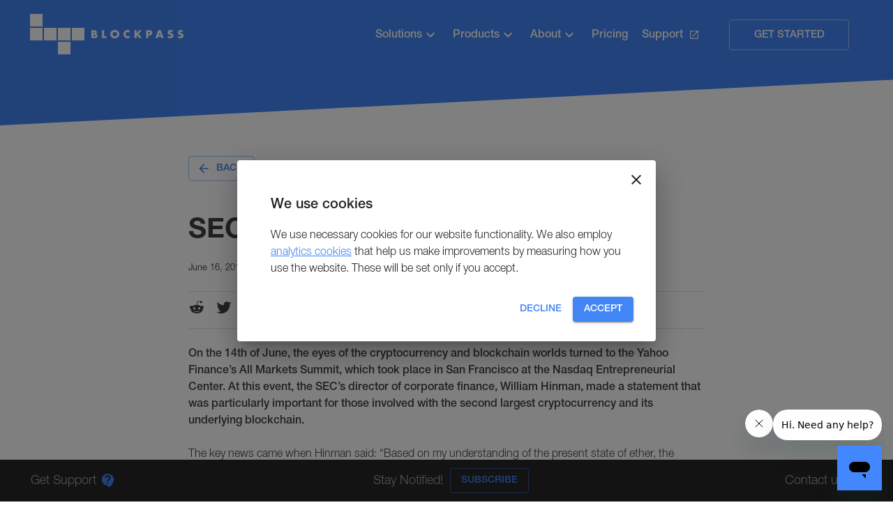

--- FILE ---
content_type: text/html
request_url: https://www.blockpass.org/2018/06/16/sec-indicates-ether-not-a-security/
body_size: 37743
content:
<!DOCTYPE html><html lang="en"><head><meta charSet="utf-8"/><meta http-equiv="x-ua-compatible" content="ie=edge"/><meta name="viewport" content="width=device-width, initial-scale=1, shrink-to-fit=no"/><meta name="generator" content="Gatsby 5.14.4"/><meta data-react-helmet="true" name="description" content="On the 14th of June, the eyes of the cryptocurrency and blockchain worlds turned to the Yahoo Finance’s All Markets Summit, which took place in San Francisco at the Nasdaq Entrepreneurial Center. At this event, the SEC’s director of corporate finance, William Hinman, made a statement that was particularly important for those involved with the second largest cryptocurrency and its underlying blockchain."/><meta data-react-helmet="true" name="keywords" content="AML,best KYC,Blockchain,blockchain verification,Blockpass,Client On-Boarding,Client Onboarding,Compliance,Crypto,Cryptocurrency,Customer Onboarding,digital identity,fast kyc,ICO,Identity,Identity Check,identity management solution,identity verification,Know your customer,KYC,KYC Connect®,PASS,Regtech,Regulations,seamless kyc,SEC,security tokens,Simple KYC,STO"/><meta data-react-helmet="true" name="author"/><meta data-react-helmet="true" name="image" content="https://storage.googleapis.com/blockpass-website-media/wp-content/uploads/2018/07/08-150x150.jpg"/><meta data-react-helmet="true" property="og:url" content="https://www.blockpass.org/2018/06/16/sec-indicates-ether-not-a-security"/><meta data-react-helmet="true" property="og:type" content="article"/><meta data-react-helmet="true" property="og:title" content="SEC Indicates Ether Not A Security"/><meta data-react-helmet="true" property="og:description" content="On the 14th of June, the eyes of the cryptocurrency and blockchain worlds turned to the Yahoo Finance’s All Markets Summit, which took place in San Francisco at the Nasdaq Entrepreneurial Center. At this event, the SEC’s director of corporate finance, William Hinman, made a statement that was particularly important for those involved with the second largest cryptocurrency and its underlying blockchain."/><meta data-react-helmet="true" property="og:image" content="https://storage.googleapis.com/blockpass-website-media/wp-content/uploads/2018/07/08-150x150.jpg"/><meta data-react-helmet="true" property="fb:app_id" content=""/><meta data-react-helmet="true" name="twitter:card" content="summary_large_image"/><meta data-react-helmet="true" name="twitter:creator" content=""/><meta data-react-helmet="true" name="twitter:title" content="SEC Indicates Ether Not A Security"/><meta data-react-helmet="true" name="twitter:description" content="On the 14th of June, the eyes of the cryptocurrency and blockchain worlds turned to the Yahoo Finance’s All Markets Summit, which took place in San Francisco at the Nasdaq Entrepreneurial Center. At this event, the SEC’s director of corporate finance, William Hinman, made a statement that was particularly important for those involved with the second largest cryptocurrency and its underlying blockchain."/><meta data-react-helmet="true" name="twitter:image" content="https://storage.googleapis.com/blockpass-website-media/wp-content/uploads/2018/07/08-150x150.jpg"/><meta data-react-helmet="true" name="msapplication-TileImage" content="https://storage.googleapis.com/blockpass-website-media/wp-content/uploads/2018/07/08-150x150.jpg"/><meta name="theme-color" content="#4285f4"/><style data-href="/styles.8f95a847537cd19a6fa3.css" data-identity="gatsby-global-css">@charset "UTF-8";.kycbanner-block.real-banner .kycbanner-discription,.kycbanner-block.real-banner .kycbanner-image-area .kycbanner-left-image,.kycbanner-block.real-banner .kycbanner-image-area .kycbanner-right-image,.kycbanner-block.real-banner .kycbanner-text-holder{padding:0;width:49%}.kycbanner-block.real-banner .kycbanner-discription{padding:16px 0 0 4px}.kycbanner-block.real-banner .kycbanner-text-wrap{margin:0 0 20px}.kycbanner-block.real-banner .kycbanner-discription p{margin:0 0 15px}.kycbanner-block.real-banner .img-kyc{height:228px}.kycbanner-block.real-banner{padding-top:86px}.realstateinfo{padding:35px 0 110px}.realstateinfo h2{font-size:40px;font-weight:500;line-height:44px;margin:0 0 10px}.realstateinfo .holder{display:flex;flex-wrap:wrap;justify-content:space-between}.realstateinfo .holder .text{color:#414141;width:49%}.realstateinfo .holder .text.text-right{font-size:20px;font-weight:500;line-height:25px;padding-left:4px}.kyccontainer.realestate-slider{padding-bottom:156px;padding-top:125px}.kyccontainer.realestate-slider .events-slider-heading{max-width:100%}.realestate-slider .new-section-slider{margin:0;width:100%}.realestate-slider .event-item-title{font-size:28px;line-height:34px;margin-bottom:20px}.realestate-slider.style01 .event-item-title{font-size:20px;line-height:30px;margin-bottom:10px}.bkb-cta-block.real-style p{margin:0 0 21px}@media (max-width:1023px){.kycbanner-block.real-banner .img-kyc{height:170px}.kycbanner-block.real-banner .kycbanner-image-area .kycbanner-left-image,.kycbanner-block.real-banner .kycbanner-text-holder{margin:0;width:100%}.kycbanner-block.real-banner .kycbanner-discription,.kycbanner-block.real-banner .kycbanner-image-area .kycbanner-right-image{width:100%}.realstateinfo{padding:0 0 30px}.realstateinfo .holder{display:block}.realstateinfo .holder .text{width:100%}}@media (max-width:767px){.kyccontainer.realestate-slider{padding-bottom:60px;padding-top:40px}.kycbanner-block.real-banner .bkb-h1{font-size:40px}.kycbanner-block.real-banner{padding-bottom:30px;padding-top:30px}.realstateinfo{font-size:14px}.realstateinfo .holder .text.text-right{font-size:18px}.realestate-slider .event-item-title{margin-bottom:10px}.realstateinfo h2{font-size:24px;line-height:28px}.realestate-slider .event-item-content{padding-bottom:26px;padding-top:26px}.realestate-slider.kyccontainer .events-slider-heading{margin-bottom:20px}}.menuBar{background-color:#4285f4}.menuBar .el{background:#fff;height:10px;width:10px}.menuBar .outerframe{position:relative;transform:scale(.75) translate(-19%)}.menuBar .logoframe{height:60px;position:relative}.menuBar .multiple-targets-01{height:18px;left:0;position:absolute;top:0;width:18px}.menuBar .multiple-targets-02{height:18px;left:0;position:absolute;top:20px;width:18px}.menuBar .multiple-targets-03{height:18px;left:20px;position:absolute;top:20px;width:18px}.menuBar .multiple-targets-04{height:18px;left:40px;position:absolute;top:20px;width:18px}.menuBar .multiple-targets-05{height:18px;left:60px;position:absolute;top:20px;width:18px}.menuBar .multiple-targets-06{height:18px;left:40px;position:absolute;top:40px;width:18px}.menuBar .multiple-targets-07{background:none;left:80px;padding-left:8px;position:absolute;top:22px;width:140px}.menuBar .gatsby-image-wrapper img{object-fit:contain}@media (max-width:1199px){.menuBar .multiple-targets-07{left:81px}}.menuBar .multiple-targets-07 img{max-width:132px;opacity:1;padding-top:1px}.menuBar .multiple-targets-07 .over{left:8px;opacity:0;position:absolute!important;top:1px;z-index:2}.menuBar .multiple-targets-07 .under{opacity:1}.menuBar li,.menuBar ul{display:inline-block;list-style:none;margin:0;padding:0;position:relative;z-index:1}.menuBar ul{float:right;padding-right:30px;padding-top:31px}.menuBar a{color:#fff;display:block;font-weight:700;margin:0 15px;text-decoration:none}.menuBar a .title{margin-right:5px!important}.menuBar .signupopen{font-size:15px;margin-left:32px}@media (max-width:1199px){.menuBar .signupopen{margin:0}}.menuBar a:hover{text-decoration:underline}.menuBar a.signupopen:hover{text-decoration:none}.menuBar a.active,.menuBar a.active p{color:#1a4679!important;cursor:default;text-decoration:none!important}.dropdown-content{font-size:14px;padding:0 20px}.dropdown-content a{color:#4285f4;text-decoration:none}.dropdown-content a:hover p{text-decoration:underline;transition:all .5s ease}.dropdown-content a h2{color:#414141;transition:color .5s ease}.dropdown-content a:hover h2{color:#4285f4;text-decoration:none}.MuiListItem-button:hover,.MuiMenuItem-root,.MuiMenuItem-root:hover{background-color:#fff!important}.MuiListItem-button:hover{cursor:inherit;text-decoration:none}li[class*=MuiMenuItem-root]{white-space:inherit!important}header.MuiPaper-root{box-shadow:none!important;min-height:100px;padding:8px 0}.mb-0{margin-bottom:0}.toolbar{justify-content:space-between;margin:auto;max-width:1170px;min-height:50px}.menuitem{min-width:100vw}.menuitem .MuiTouchRipple-root{visibility:hidden}.menuitem .title{cursor:pointer;margin:5px!important}.menuBar .menu{box-shadow:0 4px 4px -1px rgba(0,0,0,.2),0 6px 5px 0 rgba(0,0,0,.14),0 8px 10px 0 rgba(0,0,0,.12);display:block;flex-direction:column;gap:16px;justify-content:space-evenly;left:0;max-height:calc(100vh - 170px);overflow:auto;padding:20px;position:absolute;text-align:center;top:65px;width:100%;z-index:1099}.menuBar .menubutton{display:block;padding:6px 4px 0}.menuBar .menubutton svg{height:37px;width:37px}.menuBar .toolbar{width:100%}.menuBar .submenulink:hover .header-dropdown{display:block}.header-dropdown{display:none;position:static}.header-dropdown_wrap{background:#4285f4;border-radius:10px;box-shadow:0 6px 28px 0 rgba(12,41,89,.06);overflow:hidden;padding:28px 40px;position:relative}.MuiAppBar-colorSecondary .header-dropdown_wrap{background:#fff}.MuiAppBar-colorSecondary .header-dropdown_wrap .header-dropdown-list a{color:#4285f4}.header-dropdown_wrap .header-dropdown-list{display:flex;flex-direction:column;float:none;gap:16px;padding:0}.menuBar .submenulink{font-weight:500;position:relative}.menuBar .menu>a,.menuBar .submenulink{margin-bottom:16px}.header-dropdown_wrap .header-dropdown-list a{font-weight:500;margin:0}.menuBar .arrowmenu{border-bottom:12px solid #fff;border-left:12px solid transparent;border-right:12px solid transparent;bottom:-2px;display:block;height:0;left:50%;margin:0;position:absolute;transform:translateX(-50%);width:0;z-index:100000}.download-info-area{font-weight:300;padding:14px 0 0;text-align:left}.download-info-area .title{display:block;margin:0 0 6px}.download-info-area p{margin:0 0 15px}.download-info-area .btn-wrap{padding-top:6px}.download-info-area .link+.link{display:block;margin-top:8px}.download-info-area .link a{display:inline-block;margin:0}.download-info-area .link .mob-img{display:none}.header-fixed-white .download-info-area .link .mob-img{display:block}.header-fixed-white .download-info-area .link .des-img{display:none}.download-info-area .btn-wrap{width:180px}.download-info-area .link img{display:block;height:auto;width:100%}.header-dropdown-list .subnav{display:flex;flex-direction:column;float:none;gap:16px;padding:0 0 0 15px}@media (max-width:1199px){.download-info-area{margin:0 auto;max-width:300px;text-align:center}.header-dropdown_wrap{box-shadow:none;padding-bottom:5px}}@media (max-width:1023px){.header-dropdown-list .subnav{font-size:12px;gap:10px;padding:0}}@media only screen and (max-width:600px){.menuBar .menubutton{padding:6px 2px 0}}@media only screen and (min-width:600px){.menuBar .outerframe{transform:inherit}}@media only screen and (min-width:1200px){.menuBar .outerframe{transform:scale(1)}.menuBar .toolbar{max-width:1242px}.menuBar .menu{align-items:center;box-shadow:inherit;display:flex;flex-direction:row;height:auto;min-height:auto;overflow:visible;position:relative;top:auto;width:auto}.menuBar .menubutton{display:none!important}.dropdown-content{font-size:inherit;margin:auto;max-width:1160px}.menuBar .submenulink{padding:0 10px}.menuBar .submenulink:hover .header-dropdown{opacity:1;visibility:visible}.header-dropdown{display:block;left:50%;opacity:0;padding:47px 0 0;position:absolute;top:100%;transform:translate(-50%);visibility:hidden;width:284px}.header-dropdown.style01{width:378px}.menuBar .menu>a,.menuBar .submenulink{margin:0}.header-dropdown_wrap .header-dropdown-list a{text-align:left}}.footer{background:#262626;color:#fbfdff;overflow:hidden;padding:91px 0 0;position:relative}.footer .link{cursor:pointer}.footer-content{display:flex;flex-wrap:wrap;padding:0 0 5px}.footer-content .footer-col{width:20%}.footer-content .footer-col h3{color:#969696;font-size:18px;font-weight:500;line-height:27px;margin:0 0 23px}.footer-nav{font-size:16px;font-weight:300;line-height:24px;list-style:none;padding:0}.footer-nav li{margin:0 0 10px}.footer-nav a{color:#fbfdff;text-decoration:none}.footer-nav a:hover{text-decoration:underline}.footer-info{border-top:1px solid #969696;display:flex;flex-wrap:wrap;justify-content:space-between;padding:27px 0 24px}.footer-info .title{color:#969696;display:block;font-size:18px;letter-spacing:-.5px;line-height:27px;margin:0 32px 20px 0}.footer-info .certified-logos{align-items:center;display:flex;flex-wrap:wrap;list-style:none;margin:0;padding:0}.footer-info .certified-logos li:first-child{width:95px}.footer-info .certified-logos li img{height:auto;width:100%}.footer-info .certified-logos li{margin-right:40px}.footer-info-left{align-items:flex-start;display:-ms-flexbox;display:flex;flex-wrap:wrap;width:50.5%}.footer-info-right{flex-basis:0;flex-grow:1}.footer-info-right .title{min-width:151px}.footer-info-right .footer-btn-wrap{display:flex;flex-wrap:wrap;margin-bottom:38px}.footer-info-right .button-list{display:flex;flex-basis:0;flex-grow:1;flex-wrap:wrap;justify-content:space-between;list-style:none;margin:0;padding:0}.footer-info-right .button-list li{width:45%}.footer-info-right .button-list li img{height:auto;width:100%}.social-networks{display:flex;flex-wrap:wrap}.social-networks .social-list{display:flex;flex-basis:0;flex-grow:1;flex-wrap:wrap;justify-content:space-between;list-style:none;margin:0;padding:0}.footer-bottom{border-top:1px solid #969696;color:#969696;padding:27px 0 26px}.footer-bottom p{font-size:16px;font-weight:500;line-height:24px;margin:0}@media (max-width:1023px){.footer{padding:58px 0 0}.footer-content .footer-col h3{margin:0 0 29px}.footer-nav li{margin:0 0 11px}.footer-content .footer-col{margin:0 0 35px}.footer-info{display:block;padding:37px 0 26px}.footer-info-left{margin:0 0 46px;width:100%}.footer-info .title{width:148px}.footer-info-right .button-list,.social-networks .social-list{max-width:412px}}@media (max-width:767px){.footer-nav{font-size:14px}.footer-content{padding:0 0 17px}.footer-content .footer-col h3{margin:0 0 23px}.footer-info{padding:27px 0 19px}.footer-info .certified-logos li:last-child{margin-right:0}.footer-info .certified-logos li{margin-right:35px}.footer-info .title{width:100%}.footer-info-right .footer-btn-wrap{display:block}.footer-info-left{margin:0 0 41px}.social-networks{display:block}.social-networks .social-list li img{width:90%}.footer-nav li{margin:0 20px 15px 0}.footer-content .footer-col{width:33%}.footer-bottom{padding:30px 0 32px}}.footer-stickybar{background-color:#262626;bottom:0;overflow:hidden;padding:12px 0;position:fixed;width:100%;z-index:110}.footer-stickybar .bkb-container{align-items:center;display:flex;flex-wrap:wrap;justify-content:space-between}.support-box{font-size:18px;line-height:1}.support-box,.support-box .supportlink{align-items:center;color:#a6a6a6;display:flex;flex-wrap:wrap}.support-box .supportlink{text-decoration:none}.support-box .supportlink:hover{text-decoration:underline}.support-box .supportLink-icon{fill:#4285f4;height:24px;margin-left:5px;width:24px}.notified-box{align-items:center;display:flex;flex-wrap:wrap}.notified-box .notified-box-btn:hover{background-color:#004a99;box-shadow:0 2px 4px -1px rgba(0,0,0,.2),0 4px 5px 0 rgba(0,0,0,.14),0 1px 10px 0 rgba(0,0,0,.12);text-decoration:none}.notified-box h2{margin:0 10px 0 0}.contact-box,.notified-box h2{color:#a6a6a6;font-size:18px;font-weight:inherit}.contact-box{align-items:center;display:flex;flex-wrap:wrap;line-height:1}.contact-box .contact-box-icon{fill:#4285f4;height:16px;margin-left:6px;width:20px}.contactlink{align-items:center;color:#a6a6a6;display:flex;flex-wrap:wrap;text-decoration:none}.contactlink:hover{text-decoration:underline}@media (max-width:767px){.notified-box h2,.support-box{font-size:14px}.notified-box .notified-box-btn{font-size:10px;margin-left:7px;padding:5px 10px}.contact-box{font-size:14px}}@media (max-width:640px){.contactlink,.notified-box,.notified-box h2,.support-box{font-size:11px}.notified-box .notified-box-btn{margin-left:5px;padding:5px}.support-box .supportLink-icon{height:20px;margin-left:3px;width:20px}.contact-box{font-size:11px}.contact-box .contact-box-icon{margin-left:3px}}@font-face{font-family:Helvetica Neue;font-style:normal;font-weight:300;src:url(/static/HelveticaNeue-Light-10f7eca7ee17525ba4054ec459dff129.woff2) format("woff2"),url(/static/HelveticaNeue-Light-10f7eca7ee17525ba4054ec459dff129.woff) format("woff")}@font-face{font-family:Helvetica Neue;font-style:normal;font-weight:500;src:url(/static/HelveticaNeue-Medium-62be9bdf7b6c13f30ac86334de5fea33.woff2) format("woff2"),url(/static/HelveticaNeue-Medium-62be9bdf7b6c13f30ac86334de5fea33.woff) format("woff")}@font-face{font-family:Helvetica Neue;font-style:normal;font-weight:700;src:url(/static/HelveticaNeueBold-c7a1ca4b5d11446f8ced23faf68e2ecf.woff2) format("woff2"),url(/static/HelveticaNeueBold-c7a1ca4b5d11446f8ced23faf68e2ecf.woff) format("woff")}*{box-sizing:border-box}html{-webkit-font-smoothing:antialiased;-moz-osx-font-smoothing:grayscale;height:100%}body{color:#414141!important;font-family:Helvetica Neue,Helvetica,Roboto,Arial,"san-serif";font-weight:300!important;line-height:1.5;margin:0;min-height:100%;min-width:100%;padding:0;scroll-behavior:smooth}.layout-container{display:flex;min-height:100vh;min-width:100vw;padding:20px}.anglebox{height:80px;margin:0;top:100px}.anglebox,.anglebox_bg{position:absolute;width:100%;z-index:0}.anglebox_bg{background:#4285f4;bottom:1px;-webkit-clip-path:polygon(0 0,100% 0,100% 18%,0 100%);clip-path:polygon(0 0,100% 0,100% 18%,0 100%);height:100%;left:0;right:0;top:0}a{color:#4285f4}sup{font-size:50%!important;font-weight:400;line-height:0;margin-left:2px;position:relative;top:-.8em;vertical-align:baseline}.text-center{text-align:center}.text20{font-size:20px}.text24{font-size:24px}.text28{font-size:28px;line-height:28px}.text32{font-size:32px;line-height:32px}.text40{font-size:40px;line-height:46px}.banner-layout{min-height:800px;padding-top:100px}.MuiButtonBase-root.signupopen{display:inline-block;min-width:172px;padding:8px 12px;text-align:center}.mob-spcing-des{padding-right:40px}@media (max-width:1199px){.SolutionFooter-kycContainer{padding-left:20px!important;padding-right:20px!important}.anglebox{top:88px}a.img-wrap img{height:auto!important}}@media (max-width:1023px){.mob-spcing{padding-left:0!important;padding-right:0!important}.mobile-app-heading h3{font-size:28px;margin:0 0 20px}.mob2-spcing-des{padding-left:35px!important}.mob3-spcing-bottom{padding-bottom:30px}.contact-container .css-1fvb6xn{top:-2px}}.global-block{overflow:hidden;padding:79px 0 50px;position:relative}.global-child-block{padding:50px 0}.global-block .global-banner-description{color:#414141;font-size:16px;font-weight:300;line-height:1.5;text-align:justify;width:100%}.global-block .global-banner-description p{margin:0;text-align:justify}.global-block .global-banner-heading .bkb-h1{-webkit-margin-before:0;-webkit-margin-after:0;margin-block-end:0;margin-block-start:0}.google-form-embed{width:100%}.google-form-embed iframe{display:block}.global-block-form .form-section{padding:0}.global-child-block .css-1ermi50,.global-child-block .css-vkbjx2-MuiListItem-root{padding:0!important}.banner-image-area{align-items:center;display:flex;justify-content:space-between}.banner-image-area .img-banner{border-radius:20px;overflow:hidden;position:relative}.banner-image-area .banner-left-image{width:57.4%}.banner-image-area .banner-left-image img{object-fit:cover;width:100%}.banner-image-area .banner-right-image{width:34.2%}.banner-image-area .banner-right-image img{object-fit:cover;width:100%}.banner-mobile-image{display:none}.form-section{overflow:hidden;padding:79px 0 0;position:relative}.form-section .bkb-h3{font-size:25px}@media (max-width:1199px){.banner-image-area .banner-right-image{width:38%}}@media (max-width:1023px){.banner-image-area .banner-left-image{width:58.5%}.banner-image-area .banner-right-image{width:32.6%}.form-section .bkb-h3{font-size:20px}}@media (max-width:767px){.banner-mobile-image{display:block}.banner-image-area{display:none}.form-section .bkb-h3{font-size:18px}}.common-cta-block{background-color:#4285f4;color:#fbfdff;margin:90px 0 0;overflow:hidden;padding:90px 0;position:relative}.custom-list .css-1v6unfh-MuiListItem-root{padding-bottom:0;padding-top:0}.common-cta-block .bkb-h2{color:#fbfdff;margin:0}.common-cta-block p{margin:0 0 33px}.bkb-container{margin:0 auto;max-width:1222px;padding:0 15px}.footer-cta-block{background-color:#4285f4;color:#fbfdff;overflow:hidden;padding:90px 0;position:relative}.bkb-h1{color:#262626;font-size:56px;font-weight:700;line-height:1.3;margin:0 0 21px}.bkb-h2{color:#414141;font-size:40px;margin:0 0 35px}.bkb-h2,.bkb-h3{font-weight:500;line-height:1.3}.bkb-h3{color:#262626;font-size:28px;margin:0}.bkb-h4{line-height:1.3;margin:0 0 10px}#Blockpass_Retargeting{display:none!important}.super-app-theme--header{background-color:#f0f1f1;color:#404042}.grid-img{border-radius:10px;height:auto;max-height:300px;width:auto}.super-app-theme--header .MuiDataGrid-columnHeaderTitle{line-height:1.3!important;white-space:pre-wrap!important}.css-ngdtas-MuiDataGrid-root .MuiDataGrid-scrollbarFiller{background-color:#f0f1f1}@media (max-width:1023px){.bkb-container{padding:0 20px}.bkb-h1{font-size:56px}.bkb-h2{font-size:40px}.bkb-h3{font-size:26px}.common-cta-block{padding:86px 0 90px}.common-cta-block .bkb-h2{font-size:40px;margin:0 0 22px;padding:0 32px 0 0}}@media (max-width:1222px){.common-cta-block .bkb-h2{font-size:34px}}@media (max-width:1023px){.common-cta-block{padding:86px 0 90px}.common-cta-block .bkb-h2{font-size:40px;margin:0 0 22px;padding:0 32px 0 0}.google-form-embed{width:60%}}@media (max-width:767px){.global-block,.global-child-block{padding:30px 0}.bkb-container{padding:0 15px}.grid-img{width:90%}.bkb-h1{font-size:40px}.bkb-h2{font-size:24px}.bkb-h3{font-size:22px}.common-cta-block{font-size:14px;padding:58px 0}.common-cta-block .bkb-h2{font-size:24px;margin:0 0 15px}.common-cta-block p{margin:0 0 33px}.google-form-embed{width:100%}}.empty-page-wrapper{align-items:center;background:#4285f4;color:#fbfdff;display:flex;flex-wrap:wrap;height:800px}.empty-page-wrapper .bkb-container{width:100%}.empty-page-content{font-family:Helvetica Neue,Helvetica,Roboto,Arial,"san-serif";font-weight:300;max-width:1000px;padding:40px 0}.empty-page-cat{display:block;font-size:14px;font-weight:500;letter-spacing:1px;line-height:1.3;margin:0 0 15px}.empty-page-content h1{font-size:140px;font-weight:700;line-height:1;margin:0 0 20px}.empty-page-content p{letter-spacing:1px;margin:0 0 30px}.return-home-btn{background:none;border:1px solid #fbfdff;border-radius:4px;color:#fbfdff;cursor:pointer;font-size:16px;letter-spacing:1px;line-height:24px;padding:16px 32px;text-transform:uppercase;transition:all .3s ease}.return-home-btn:hover{background-color:hsla(0,0%,100%,.04);border:1px solid #fff;text-decoration:none}@media (max-width:1023px){.empty-page-content h1{font-size:92px}}@media (max-width:767px){.empty-page-content h1{font-size:44px}.empty-page-content br{display:none}.return-home-btn{letter-spacing:0;padding:10px 15px}}.about{align-content:center;align-items:center;display:flex;justify-content:center;min-height:300px}.about-container{padding:80px 0 0}@media (max-width:767px){.about-container{padding:40px 0 0}}.about_banner_area{overflow:hidden}.about-text-wrap{display:flex;margin:0 -16px 40px}@media (max-width:767px){.about-text-wrap{display:block;margin:0 0 20px}}.about-text-holder{color:#414141;font-size:16px;line-height:24px;padding:0 16px;width:50%}@media (max-width:767px){.about-text-holder{padding:0;width:100%}}.about-text-holder p{margin:0}.about-text-holder h1{color:#262626;font-size:56px;font-weight:700;line-height:73px;margin:0}@media (max-width:1199px){.about-text-holder h1{font-size:46px;line-height:63px}}@media (max-width:767px){.about-text-holder h1{font-size:40px;line-height:50px;margin:0 0 20px}}.about-image-wrap{display:flex;margin:0 -16px}@media (max-width:767px){.about-image-wrap{display:block;margin:0}}.about-img-holder{padding:0 16px;width:50%}@media (max-width:767px){.about-img-holder{margin:0 0 25px;padding:0;width:100%}}.about-img-holder .img-kyc{height:228px}@media (max-width:767px){.about-img-holder .img-kyc{height:180px}}.about-text-holder h2{color:#262626;font-size:28px;font-weight:500;line-height:36px;margin:0}@media (max-width:1199px){.about-text-holder h2{font-size:26px;line-height:34px}}@media (max-width:767px){.about-text-holder h2{font-size:22px;line-height:32px;margin:0 0 25px}}.about-list-area{padding:50px 0}.about-text-holder .info-list{list-style:none;margin:0;padding:0}.about-text-holder .info-list li{color:#262626;font-size:16px;font-weight:300;line-height:24px;margin:0 0 10px;padding:0 0 0 15px;position:relative}.about-text-holder .info-list li:last-child{margin:0}.about-text-holder .info-list li:after{background:#246aca;border-radius:100%;content:"";height:6px;left:2px;position:absolute;right:0;top:9px;width:6px}.about-team{padding:50px 0}@media (max-width:767px){.about-team{margin:0 0 50px}}.about-team ul li:last-child{grid-column-end:span 2!important}.about-team ul li:last-child .Square-square{padding-bottom:49.1%}@media (max-width:767px){.about-team ul li:last-child .Square-square{padding-bottom:45%}}@media (max-width:519px){.about-team ul li:last-child .Square-square{padding-bottom:100%}}.about-team ul li:last-child .Square-square>div>div{border-radius:8px!important}.about-team .para_holder{color:#fff;font-size:16px;font-weight:300;line-height:24px;opacity:1}.about-team .link-holder{align-items:center;display:flex}.about-team .para_holder p{margin:0 0 30px}.about-team .btn-contact{border:1px solid #fff;border-radius:4px;color:#fff;display:inline-block;font-size:16px;font-weight:500;line-height:20px;padding:16px 32px;text-transform:uppercase}.about-team h2{color:#262626;font-size:40px;font-weight:500;line-height:44px;margin:0 0 40px}@media (max-width:767px){.about-team h2{font-size:34px;line-height:38px;margin:0 0 25px}}.my-masonry-grid{display:flex;margin-left:-30px;width:auto}.my-masonry-grid_column{background-clip:padding-box;padding-left:30px}.my-masonry-grid_column>div{margin-bottom:30px}.blogcontainer .MuiPaper-root{box-shadow:0 0 5px 0 rgba(0,0,0,.12);transition:transform .2s ease,box-shadow .2s ease}.blogcontainer .MuiPaper-root:hover{box-shadow:0 0 28px 0 rgba(0,0,0,.12);transform:translateY(-10px)}.blogcontainer .subtitle{height:0;opacity:0;transition:visibility .3s,opacity .2s linear,height .3s;visibility:hidden}.blogcontainer .MuiPaper-root:hover .subtitle{height:100px;opacity:1;visibility:visible}.blogcontainer .MuiPaper-root .MuiCardMedia-root{height:250px;transition:transform .2s ease,height .3s ease}.blogcontainer .MuiPaper-root:hover .MuiCardMedia-root{height:150px}.blogcontainer a{text-decoration:none}@media only screen and (min-width:1px){.blogcontainer{background-color:#fff;font-size:16px;margin:auto;max-width:1160px;padding:50px 20px}.blogcontainer img{height:auto;max-width:100%}.category{color:#4285f4;font-size:.8em;text-transform:capitalize}.blogcontainer h1.title{font-size:40px;margin:0}.blogtitle{color:#fff;margin:0;opacity:0;text-align:center;transform:translateY(-40px)}.date{font-size:.8em}}@media only screen and (min-width:1200px){.blogcontainer{padding:60px 120px}}.css-92yyd2-MuiListItem-root{padding-left:0!important;padding-right:0!important}.kyc-header{background:linear-gradient(90deg,rgba(0,0,0,.5),rgba(0,0,0,.5)),url(/assets/kyc-header.png);background-position:0 0;background-repeat:no-repeat;background-size:cover;color:#fff;text-align:left}.crypto-details{padding:88px 0}.crypto-details .crypto-details-area{max-width:1230px;padding:0 20px}.crypto-details .kycbuiltbycryptonatives-title{padding-right:30px}.kyccontainer .natives-heading{color:#fbfdff;font-size:40px;font-weight:500;line-height:1.3;margin:0}.crypto-started-btn{padding:7px 33px}.crypto-details-block{padding-left:16px}.versatile-features{margin:0 auto;max-width:1230px;padding:111px 4px 107px}.versatile-features-block{align-items:flex-start;display:flex;flex-wrap:wrap;justify-content:space-between}.versatile-features .box-features-list{gap:20px;padding-left:47px!important;width:50%}.versatile-features .box-features-content{box-shadow:0 6px 28px 0 rgba(0,0,0,.1);height:430px;margin:23px 0 0;width:48%}.versatile-features .kyccontainer{max-width:100%;padding:5px 12px 0}.versatile-features .features-heading{color:#262626;font-size:40px;font-weight:500;margin:0 0 55px}.features-lists .kycversatilefeatures-item-title{font-size:28px}.box-bording .onboard-content-area{color:#fbfdff;font-size:16px;font-weight:300;margin:0 0 32px}.kyccontainer{max-width:1160px;padding:50px 20px}.kyc-phone{display:block;margin:auto}.communication-block{padding:10px 35px 10px 36px;position:relative;top:50%;transform:translateY(-50%)}.heading-system-area{padding-bottom:10px!important;padding-top:0!important}.content-system-area{margin:0 0 30px;padding-top:0!important}.versatile-features .heading-system{color:#262626;display:inline;font-size:28px;font-weight:500;margin:0}.versatile-features .content-system{font-size:16px;font-weight:300;margin:0}.box-bording{padding-bottom:90px!important;padding-top:90px!important}.box-bording .box-bording-area{margin:0 auto;max-width:1230px;padding:0 20px}.box-bording .onbord-heading{color:#fbfdff;font-size:40px;font-weight:500;line-height:1.3;margin:0}.kycultimate-description{padding-right:10px!important}.kyc-banner{background-image:url(/assets/kyc-overview-tiles.jpg);background-repeat:no-repeat;background-size:cover}.kyc-now{font-size:24px}.kyc-go{font-size:20px;text-align:center}.kyc-go img{display:block;float:none;padding-top:20px!important}.kyccontainer .kycbanner-connection{color:#262626;font-size:14px;font-weight:500;margin-bottom:12px}.kyccontainer .kycbanner-title{color:#262626;font-size:56px;font-weight:700;line-height:1;margin:0 0 28px}.kyccontainer .kycbanner-description{color:#414141;font-size:40px;font-weight:500;line-height:1.3;margin:0 0 34px;padding-right:50px}.business-description{font-size:38px!important;padding-right:0!important}@media (max-width:899px){.business-description{font-size:40px!important}}.kyccontainer .kyc-description{color:#414141;font-size:16px;font-weight:300;line-height:1.5;padding-left:51px}.kyccontainer .kycimage-wrap{margin-top:40px;padding-left:65px}.kycimage-wrap .kycimage-large{width:57.3%}.kycimage-wrap .kycimage-small{width:34.2%}.img-kyc{border-radius:20px;height:161px;width:100%}.kycintrocontainer .kyc-heading{color:#262626;font-size:40px;font-weight:500;line-height:1.3;margin:0 0 17px;min-width:525px;width:100%}.kycintrocontainer .connect-kyc-heading{padding:0 70px 0 0!important}.kyc-items-lists{padding-left:12px}.kyc-items-lists .kyc-lists-wrap{align-items:center}.kyc-items-lists .list{align-items:center;margin-bottom:23px}.kyc-items-lists .list:last-child{padding:0 20px}.kyc-img-kycultimate{padding:47px 75px 0 97px!important}.kycultimate-title{max-width:380px;width:100%}.kycspecification-title{max-width:420px;padding:0!important}.kyc-container-specification{margin:auto;max-width:1232px;padding:67px 20px 126px}@media only screen and (min-width:960px){.connect-icons{margin:20px 20px 20px 40px;width:50%}.kyc-go{text-align:left}.kyc-phone{float:right;margin:-155px auto auto}}@media only screen and (max-width:899px){.kyccontainer .natives-heading{margin:0 0 20px}.crypto-details-block{padding-left:0}.versatile-features{padding:85px 0 34px}.versatile-features .box-features-list{width:52%}.versatile-features .box-features-content{height:307px;margin:10px 0 0;width:48%}.versatile-features .kyccontainer{max-width:100%;padding:0 19px}.versatile-features .features-heading{margin:0 0 53px}.features-lists .kycversatilefeatures-item-title{font-size:26px;margin:0}.box-bording .onbord-content{padding-top:21px!important}.communication-block{padding:53px 22px 60px 12px}.versatile-features .heading-system{font-size:26px}.box-bording{padding-top:87px!important}.kyccontainer .kyc-description{padding:30px 10px 0 33px}.kyc-description-text{padding:30px 0 0 33px!important}.kyccontainer .kycimage-wrap{padding-left:32px}.img-kyc{height:100px}.kyc-description-area{padding-left:0!important}.kyccontainer .connect-kyc-heading{padding:0}.kycintrocontainer.kyc-intro-container{padding:14px 20px}.kycintrocontainer.kyc-intro-container .kyc-heading{margin-bottom:12px}.kycintrocontainer.intro-kfc-container{padding:51px 20px 54px}.kycultimate-description{padding-right:0!important}.kyc-items-lists{padding:32px 0 0}.kyc-img-kycultimate{padding:39px 43px 0 75px!important}.kycspecification-title,.kycultimate-title{max-width:700px}.kyc-container-specification{padding:29px 20px 95px}}@media only screen and (max-width:767px){.crypto-details{padding:52px 0 60px 5px}.crypto-details .crypto-details-area{padding:3px 12px 0 15px}.kyccontainer .natives-heading{font-size:24px}.crypto-details-block-text{font-size:14px!important}.kycintrocontainer .connect-kyc-heading{padding:0 10px 0 0!important}.versatile-features{padding:53px 0 58px}.versatile-features .box-features-list{gap:0;margin:0 0 20px;width:100%}.versatile-features .box-features-content{height:270px;margin:0 0 0 24px;padding-left:0;width:100%}.versatile-features .features-heading{font-size:24px;margin:0 0 30px}.versatile-features .features-lists{margin:0 0 10px!important;padding-left:0!important;padding-top:0!important}.versatile-features .box-features-list{padding-left:20px!important}.features-lists .kycversatilefeatures-item-title{font-size:20px;margin:0}.features-lists,.features-lists-area{padding-left:20px!important;padding-top:10px!important}.box-bording .onboard-content-area{font-size:14px}.communication-block{padding:36px 10px 10px 12px}.versatile-features .heading-system{font-size:20px}.versatile-features .content-system{font-size:14px}.box-bording{padding-bottom:60px!important;padding-top:58px!important}.box-bording .onbord-heading{font-size:25px;line-height:1.2}.kyccontainer .kycbanner-connection{margin-bottom:4px}.kyccontainer .kycbanner-title{font-size:48px;font-weight:700;line-height:1.2;margin:0 0 17px}.kyccontainer .kycbanner-description{font-size:24px;margin:0 0 25px;padding-right:0}.business-description{font-size:40px!important;font-size:24px!important}.kyccontainer .kyc-description{font-size:14px;font-weight:300;padding:23px 0 0 32px}.kyc-description-text{padding:23px 0 0 33px!important}.kyccontainer .kycimage-wrap{margin-top:34px}.kycimage-wrap .kycimage-large{width:100%}.kycimage-wrap .kycimage-small{display:none}.kycintrocontainer .kyc-heading{font-size:24px;min-width:280px}.kycintrocontainer.kyc-intro-container{padding:30px 20px}.kycintrocontainer.kyc-intro-container .kyc-heading{margin-bottom:5px}.kycintrocontainer.kyc-intro-container .kycintro-description{font-size:14px}.kycintrocontainer.intro-kfc-container{padding:7px 16px!important}.kycultimate-description{font-size:14px!important;line-height:21px!important;padding-top:14px!important}.kyc-items-lists{padding:22px 0 0}.kyc-items-lists .list{margin-bottom:25px}.kyc-img-kycultimate{padding:34px 0 0 27px!important}.kycspecification-title,.kycultimate-title{font-size:24px!important}.kyc-container-specification{padding:32px 17px 58px}.kycspecification-description{padding-left:10px;padding-top:13px}.kycspecification-description li{font-size:14px!important;padding-left:3px}.kycintro-icon{height:28px!important;width:28px!important}.kyccontainer .kycintro-text{font-size:18px!important}}@media only screen and (max-width:600px){.diamond{height:200px!important;width:200px!important}}.kyb-header{color:#fff;text-align:left}.kyccontainertext{font-size:24px}.kyccontainer{margin:auto;max-width:1232px;padding:74px 20px}.kyccontainer h2{line-height:54px}.kycintrocontainer{font-size:24px;margin:auto;max-width:1232px;padding:44px 20px}.kycintrocontainer .blockpass-kyb-heading{font-size:40px;margin:0;padding:8px 0 0}.kycintrocontainer .blockpass-kyb-text{font-size:16px;font-weight:300;margin:0;padding:10px 0 0 32px}.categories-image{margin:7px 12px 0 0;width:30px}.kycintrocontainer .blockpass-categories{color:#262626;display:inline;font-size:28px;font-weight:500}.kycintrocontainer .blockpass-categories-content{font-size:16px;font-weight:300;margin:0}.kyb-phone{display:block;margin:auto}.kycwhycontainer{background-color:#4285f4;color:#fff;font-size:20px}.connect-icon{height:70px;margin-bottom:-10px;margin-top:20px;max-height:70px}.kycwhycontainer .MuiGrid-item{text-align:center}.kycfeaturecontainer{background:#fff;color:#414141;font-size:20px}.connect-icons{display:block;float:none;margin:auto;width:40%}.kycfeaturelist .MuiSvgIcon-root{font-size:20px;left:0;position:absolute;transform:translateY(0)}.kycfeaturelist{font-weight:700;padding-left:30px;position:relative}.bullet-points .MuiSvgIcon-root{font-size:50px;transform:translateY(10px)}.kyb-banner{background-image:url(/assets/kyb-overview-tiles.jpg);background-repeat:no-repeat}.diamond,.kyb-banner{background-size:cover}.diamond{background-image:url(/assets/diamond2.svg);display:block;height:400px;margin:-90px auto;position:relative;width:400px}.kyb-now{font-size:24px}.kyb-go{font-size:20px;text-align:center}.kyb-go img{display:block;float:none;padding-top:20px!important}.powerfulcontainer{background-color:#4285f4;color:#fff;font-size:20px}.kyb-feature-image{margin:24px 0;width:100%}.kybfeature{margin:24px}.kybfeature h3{color:#4285f4;margin-bottom:20px!important}.kybfeature p{font-size:20px;line-height:30px}.built-for-crypto-kyb{background-color:#ccdffc;margin-bottom:80px}.kyb-powerful{background-color:#4285f4;padding-bottom:50px;padding-top:20px}.kycintrocontainer .blockpass-kyb-heading{color:#262626;font-weight:500}.kyb-customers{margin-bottom:32px;padding-top:62px}.blockpass-categories-area{padding-top:28px!important}.kyb-blockpass-categories{margin:0 0 11px;padding:3px 0 0 13px}.kyb-customers-heading{padding:28px 0 0 32px}.kycintrocontainer-box{padding:44px 20px 62px}.kyb-customers .customers-heading{color:#262626;font-size:40px;font-weight:500;margin:0}.built-for-crypto-kyb-content{padding:40px 0 0}.built-for-crypto-kyb .built-crypto-heading{color:#262626;font-size:40px;font-weight:500;margin:0}.built-crypt-kyb-img{padding:36px 0 0 32px!important}.built-for-crypto-kyb .built-crypto-content{font-size:16px;font-weight:300;margin:20px 0 0}.crypto-built-image{border-radius:14px}.crypto-members-box{padding:50px 0 0 32px}.crypto-members{background-color:#fff;border-radius:8px;box-shadow:0 6px 28px 0 rgba(0,0,0,.1);height:128px;min-width:227px;padding:20px 28px}@media (max-width:600px){.members-kyb-boards{display:table-caption}.crypto-members{display:block;padding:20px 32px 20px 28px}}.crypto-members-box .crypto-members-numbers{color:#262626;font-size:40px;font-weight:500;margin:0 0 5px}.crypto-members-box .crypto-member-detail{color:#262626;font-size:16px;font-weight:300;margin:0}.built-for-crypto-kyb-boards{height:0}.kyb-onboarding{padding-top:125px}.kyccontainer .kyb-onboarding-heading{color:#262626;font-size:40px;font-weight:500;margin:0 0 40px}.unmatched-kyb-features{padding:40px 20px 107px}.kyccontainer .kyb-features-heading{color:#262626;font-size:40px;font-weight:500;margin:0 0 41px}.kyb-features-wrap{display:flex;flex-wrap:wrap;justify-content:space-between}.kyb-features-wrap .kyb-features-list{width:52%}.kyb-features-list .unmatched-item-title{font-size:28px;margin:0 0 19px!important}.kyb-features-wrap .kyb-features-box{background:#fbfdff;box-shadow:0 6px 28px 0 rgba(0,0,0,.1);height:435px;width:48%}.features-categories{align-items:center;display:flex;margin:0 0 15px;padding:8px 0 0}.features-box-content{padding:20px 56px;position:relative;top:50%;transform:translateY(-50%)}.features-box-image{margin:10px 24px 0 0;width:50px}.kyccontainer .new-features-heading{color:#262626;display:inline;font-size:28px;font-weight:500}.kyccontainer .new-features-text{font-size:16px;font-weight:300;margin:0}.kyb-content-block{padding:16px 0}.kyccontainer .content-block-heading{color:#fbfdff;font-size:40px;font-weight:500;line-height:1.3;margin:0}.kyccontainer .content-block-text{color:#fbfdff;font-size:16px;font-weight:300;margin:0 0 32px}.kyb-customers-slider .slick-slide{opacity:.7;padding:0 25px}.kyb-customers-slider .slick-dots{bottom:-10px}.kyb-customers-slider .slick-dots li button:before{font-size:12px}@media only screen and (min-width:960px){.connect-icons{margin:20px 20px 20px 40px;width:50%}.kyb-go{text-align:left}.kyb-phone{float:right;margin:-155px auto auto}}@media only screen and (min-width:992px){.built-for-crypto-kyb-boards{height:0}}@media only screen and (max-width:899px){.kycintrocontainer-blockpass-kby{padding:10px 20px 44px}.kycintrocontainer .blockpass-kyb-heading{line-height:1;margin:0 0 18px}.kycintrocontainer .blockpass-kyb-text{margin:0 0 31px}.kyb-customers{margin-bottom:20px;padding-top:32px}.blockpass-categories-area{padding-top:20px!important}.kyb-blockpass-categories{margin:0 0 10px}.built-for-crypto-kyb-content{padding:36px 0 0}.built-crypt-kyb-img{padding:30px 0 0 32px!important}.built-for-crypto-kyb .built-crypto-content{margin:20px 0 10px}.crypto-built-image{width:100%}.crypto-members-box{padding:50px 0 0 25px}.crypto-members{padding:15px 28px}.crypto-members-box .crypto-members-numbers{margin:0 0 5px 10px}.kyb-onboarding{padding-top:85px}.unmatched-kyb-features{padding:10px 20px 68px}.kyb-features-list .unmatched-item-title{font-size:26px;margin:0 0 20px!important}.kyb-features-wrap .kyb-features-box{height:280px}.features-categories{margin:0}.features-box-content{padding:20px 36px}.kyccontainer .new-features-heading{font-size:26px;line-height:1}.kyccontainer .new-features-text{padding:10px 0}.kyccontainer .content-block-heading{line-height:1.2}.content-block-text-area{padding-top:28px!important}}@media only screen and (max-width:767px){.kyccontainer{padding:28px 16px}.kycintrocontainer-blockpass-kby{padding:24px 20px 44px}.kycintrocontainer .blockpass-kyb-heading{font-size:24px;margin:0 0 9px}.kycintrocontainer .blockpass-kyb-text{font-size:14px;margin:0 0 26px}.kycintrocontainer .blockpass-categories{font-size:20px}.kycintrocontainer .blockpass-categories-content{font-size:14px}.kyb-customers{margin-bottom:0;padding-bottom:0;padding-top:20px}.kyb-blockpass-categories{margin:0 0 7px}.kyb-customers-heading{padding:16px 0 0 32px}.kycintrocontainer-box{padding:10px 20px 62px}.built-for-crypto-kyb .built-crypto-heading,.kyb-customers .customers-heading{font-size:24px}.built-for-crypto-kyb .built-crypto-content{font-size:14px;margin:12px 0 0}.crypto-members-box{padding:20px 0 8px 25px}.crypto-members{height:auto;min-width:214px;padding:20px 27px 20px 32px}.crypto-members-box .crypto-members-numbers{font-size:24px;margin:0 0 5px}.crypto-members-box .crypto-member-detail{font-size:13px}.built-for-crypto-kyb-boards{height:200px}.kyccontainer .kyb-onboarding-heading{font-size:24px;font-weight:500;margin:0 0 30px}.unmatched-kyb-features{padding:28px 20px 58px}.kyccontainer .kyb-features-heading{font-size:24px;margin:0 0 28px}.kyb-features-wrap .kyb-features-list{margin:0 0 30px;width:100%}.kyb-features-list .unmatched-item-title{font-size:20px;margin:0 0 10px!important}.kyb-features-wrap .kyb-features-box{width:100%}.features-categories{margin:0;padding:51px 0 0}.features-box-content{padding:20px 6px 20px 26px}.features-box-image{margin:0 18px 0 0;width:35px}.kyccontainer .new-features-heading{font-size:20px}.kyccontainer .new-features-text{font-size:14px;padding:8px 0}.kyb-content-block{padding:31px 0}.kyccontainer .content-block-heading{font-size:24px;line-height:1.3}.content-block-text-area{padding-top:16px!important}.kyccontainer .content-block-text{font-size:14px;margin:0 0 32px}.kyb-customers-slider .slick-slide{min-width:78px;padding:0 10px}.kyb-customers-slider .slick-dots{bottom:5px}.kyb-customers-slider .slick-dots li{height:10px;margin:0 2px;width:10px}.kyb-customers-slider .slick-dots li button:before{font-size:6px}}@media only screen and (max-width:600px){.diamond{height:200px!important;width:200px!important}.kyb-customers{padding-top:20px}.built-for-crypto-kyb-content{padding:20px 0 0}.built-for-crypto-kyb-boards{height:265px}.kyb-onboarding{padding-top:30px}}@media only screen and (min-width:1px){.mscl-header{background:linear-gradient(90deg,rgba(0,0,0,.7),rgba(0,0,0,.1)),url(/assets/kyc-go.jpg);background-position:0 0;background-repeat:no-repeat;background-size:cover;color:#fff;text-align:left}.msclcontainertext{font-size:24px}.mscl-content-text{text-align:justify}.msclcontainer{margin:auto;max-width:1160px;padding:50px 20px}.msclcontainer h2{line-height:54px}.mscl-table-no-border .MuiTableCell-root{border-bottom:none}.mscl-table-header{background-color:#414141!important;color:#fff!important}.mscl-table-row-odd{background:#fff}.mscl-table-row-even{background:#e7e7e7}.high-risk{background-color:#fcc}.medium-risk{background-color:#ffc}.low-risk{background-color:#cfc}.score-cell{align-items:center;display:flex}.score-cell .dot{border-radius:50%;height:10px;margin-right:8px;width:10px}.aml-block .hsmd-block p{color:#939393;font-size:13px!important;font-weight:400}.hsmd-block{align-items:center;display:flex;flex-direction:column}.amlhtac .MuiInputBase-colorPrimary,.amlhtac .MuiTablePagination-input,.amlhtac .MuiTablePagination-select,.amlhtac .MuiTablePagination-selectLabel,.amlhtac .MuiTablePagination-selectRoot,.amlhtac .css-16c50h-MuiInputBase-root-MuiTablePagination-select,.sclhtac .MuiInputBase-colorPrimary,.sclhtac .MuiTablePagination-input,.sclhtac .MuiTablePagination-select,.sclhtac .MuiTablePagination-selectLabel,.sclhtac .MuiTablePagination-selectRoot,.sclhtac .css-16c50h-MuiInputBase-root-MuiTablePagination-select{display:none!important}.amlhtac .MuiTablePagination-toolbar,.sclhtac .MuiTablePagination-toolbar{padding-right:16px!important}}@media screen and (max-width:600px){.hsmd-block{display:block;visibility:hidden}}@media only screen and (min-width:1px){.blogcontainer .MuiPaper-root.mp_disabled:hover{box-shadow:0 0 5px 0 rgba(0,0,0,.12);transform:translate(0)}.mp-container .blogcontainer{background-color:transparent}.MuiPaper-root.mp-blockpass{background-color:#4285f4;color:#fff}.mask{background-color:hsla(0,0%,100%,.8);display:block;height:100%;position:absolute;width:100%;z-index:10}}@media only screen and (min-width:1200px){.mp-container .blogcontainer{padding:60px 20px}}@media only screen and (min-width:1px){.mp-header{background-image:url(/assets/marketplaceheader.jpg)}.indiv-header,.mp-header{background-position:52%;background-repeat:no-repeat;background-size:cover;color:#fff;text-align:left}.indiv-header{background-image:url(/assets/kyc-header.jpg)}.indivcontainertext{font-size:24px}.indivcontainer{margin:auto;max-width:1160px;padding:50px 20px}}@media only screen and (max-width:600px){.passclub-header{background-position:80%!important}}@media only screen and (min-width:1px){.passclub-header{background-image:url(/assets/passclubheader.jpeg);background-position:50%;background-repeat:no-repeat;background-size:cover;color:#fff;text-align:left}.passclubcontainertext{font-size:24px}.passclubcontainer{margin:auto;max-width:1160px;padding:50px 20px}.passclubintrocontainer{font-size:24px}.passclub-hero-header{background-image:url(/assets/passclubgallery.jpeg);background-position:50%;background-repeat:no-repeat;background-size:cover;color:#fff;display:flex;height:auto;min-height:100vw;text-align:left;vertical-align:middle;width:100vw}.passclub-hero-containertext{font-size:24px}.passclub-hero-container{max-width:1160px;padding:50px 20px;text-align:center}.passclub-hero-container,.passclub-phone{display:block;margin:auto}.passclubwhycontainer{background-color:#4285f4;color:#fff;font-size:20px}.connect-icon{height:70px;margin-bottom:-10px;margin-top:20px;max-height:70px}.passclubwhycontainer .MuiGrid-item{text-align:center}.passclubfeaturecontainer{background:#fff;color:#414141;font-size:20px}.connect-icons{display:block;float:none;margin:auto;width:40%}.passclubfeaturelist .MuiSvgIcon-root{font-size:20px;left:0;position:absolute;transform:translateY(0)}.passclubfeaturelist{font-weight:700;padding-left:30px;position:relative}.bullet-points .MuiSvgIcon-root{font-size:50px;transform:translateY(10px)}.passclub-banner{background-image:url(/assets/passclub-overview-tiles.jpg);background-repeat:no-repeat;background-size:cover}.diamond{background-image:url(/assets/diamond2.svg);background-size:cover;display:block;height:400px;margin:-90px auto;position:relative;width:400px}.passclub-now{font-size:24px}.passclub-go{font-size:20px;text-align:center}.passclub-go img{display:block;float:none;margin:auto;width:40px}.powerfulcontainer{background-color:#4285f4;color:#fff;font-size:20px}}@media only screen and (min-width:960px){.connect-icons{margin:20px 20px 20px 40px;width:50%}.passclub-go img{float:right;margin:20px;width:50%}.passclub-go{text-align:left}.passclub-phone{float:right;margin:-200px auto auto}}.starter-block .bkb-h3{flex-basis:0;flex-grow:1;font-size:20px;margin:0}.starter-card .bkb-h3{color:#fff!important;font-size:28px!important;line-height:1!important}.content-section-h2{-webkit-margin-before:.34em;-webkit-margin-after:0!important;font-size:30px!important;margin-block-end:0!important;margin-block-start:.34em}.starter-block{overflow:hidden;padding:79px 0 0;position:relative}.kyc-img-frame{height:auto;width:80%}@media (max-width:1221px){.starter-block.bkb-h2{font-size:36px}}@media (max-width:1199px){.starter-block.bkb-h1{font-size:48px}.starter-block.bkb-h2{font-size:32px}.starter-block{padding:50px 0 60px;padding:78px 0 0}}@media (max-width:1023px){.starter-block{padding:78px 0 0}.starter-block.bkb-h3{font-size:20px}.starter-block.bkb-h1{font-size:56px}.starter-block.bkb-h2{font-size:40px}.content-section-h2{font-size:40px!important}}@media (max-width:767px){.starter-block{padding:40px 0 0}.starter-block.bkb-h2{font-size:24px;margin:0 0 27px}.content-section-h2{font-size:24px!important;margin:0 0 27px}.starter-block p{font-size:16px}.kyc-img-frame{width:100%}}.slick-loading .slick-list{background:#fff url([data-uri]) 50% no-repeat}@font-face{font-family:slick;font-style:normal;font-weight:400;src:url([data-uri]);src:url([data-uri]?#iefix) format("embedded-opentype"),url([data-uri]) format("woff"),url([data-uri]) format("truetype"),url([data-uri]#slick) format("svg")}.slick-next,.slick-prev{border:none;cursor:pointer;display:block;font-size:0;height:20px;line-height:0;padding:0;position:absolute;top:50%;transform:translateY(-50%);width:20px}.slick-next,.slick-next:focus,.slick-next:hover,.slick-prev,.slick-prev:focus,.slick-prev:hover{background:transparent;color:transparent;outline:none}.slick-next:focus:before,.slick-next:hover:before,.slick-prev:focus:before,.slick-prev:hover:before{opacity:1}.slick-next.slick-disabled:before,.slick-prev.slick-disabled:before{opacity:.25}.slick-next:before,.slick-prev:before{-webkit-font-smoothing:antialiased;-moz-osx-font-smoothing:grayscale;color:#fff;font-family:slick;font-size:20px;line-height:1;opacity:.75}.slick-prev{left:-25px}[dir=rtl] .slick-prev{left:auto;right:-25px}.slick-prev:before{content:"←"}[dir=rtl] .slick-prev:before{content:"→"}.slick-next{right:-25px}[dir=rtl] .slick-next{left:-25px;right:auto}.slick-next:before{content:"→"}[dir=rtl] .slick-next:before{content:"←"}.slick-dotted.slick-slider{margin-bottom:30px}.slick-dots{bottom:-25px;display:block;list-style:none;margin:0;padding:0;position:absolute;text-align:center;width:100%}.slick-dots li{display:inline-block;margin:0 5px;padding:0;position:relative}.slick-dots li,.slick-dots li button{cursor:pointer;height:20px;width:20px}.slick-dots li button{background:transparent;border:0;color:transparent;display:block;font-size:0;line-height:0;outline:none;padding:5px}.slick-dots li button:focus,.slick-dots li button:hover{outline:none}.slick-dots li button:focus:before,.slick-dots li button:hover:before{opacity:1}.slick-dots li button:before{-webkit-font-smoothing:antialiased;-moz-osx-font-smoothing:grayscale;color:#000;content:"•";font-family:slick;font-size:6px;height:20px;left:0;line-height:20px;opacity:.25;position:absolute;text-align:center;top:0;width:20px}.slick-dots li.slick-active button:before{color:#000;opacity:.75}.kyb-reg-block .node-banner-block{padding-bottom:0!important}.kyb-reg-frame{padding:0 0 100px}.kyb-reg-cta-block{padding:90px 0 0;position:relative}.kyb-reg-cta-block .block-wrap{align-items:center;background-color:rgba(24,62,114,.4);border-radius:10px;display:flex;flex-direction:row;gap:50px;justify-content:center;padding:50px;text-align:center}.kyb-reg-cta-block .content{align-items:center;display:flex;flex-direction:row;gap:20px}.kyb-reg-cta-block .bkb-h3{color:#fbfdff;margin:0}.caption{color:#908f8f;font-size:16px}.kyb-reg-process{padding:120px 0 60px}.kyb-reg-p .kyb-reg-cta-block{padding:50px 0 0!important}.kyb-reg-p .kyb-reg-cta-block .block-wrap{gap:70px;padding:30px!important}.step-fonts p{font-size:17px!important}@media screen and (max-width:900px){.kyb-reg-p .kyb-reg-cta-block{padding:0!important}.step-fonts p{font-size:14px!important}.kyb-reg-cta-block .block-wrap{flex-direction:row;gap:20px;padding:30px}.kyb-reg-cta-block .bkb-h3{font-size:20px}}@media screen and (max-width:600px){.kyb-reg-cta-block{padding:50px 0 0}.kyb-reg-cta-block .block-wrap{flex-direction:column;padding:40px 12px}.kyb-reg-cta-block .content{flex-direction:column}.kyb-reg-cta-block .bkb-h3{font-size:16px}.kyb-reg-p .kyb-reg-cta-block{padding:0!important}.step-fonts p{font-size:16px!important}.kyb-reg-process{padding:100px 0 50px}.kyb-reg-p .kyb-reg-cta-block .block-wrap{gap:10px;padding:20px!important}.kyb-reg-p .kyb-reg-cta-block .bkb-h3{font-size:19px}}.node-banner-block{overflow:hidden;padding:79px 0 0;position:relative}.node-child-block{overflow:hidden;padding:100px 0 0;position:relative}.partners-block{overflow:hidden;padding:120px 0 0;position:relative}.footer-cta-block{margin:90px 0 0}.form-modal{border-radius:10px;height:auto;overflow-x:hidden;overflow-y:auto;width:auto}.form-view{padding:10px}.partners-block .bkb-h3{color:#6d6b6b;font-size:24px;font-weight:600!important}.partners-block img{height:auto;max-width:80%;width:100%}.node-banner-block .title{color:#262626;display:block;font-size:14px;font-weight:500;line-height:1.1;margin:0 0 2px}.node-banner-block .node-banner-text-wrap{display:flex;justify-content:space-between;margin:0 -20px 40px}.node-banner-block .node-banner-text-holder{padding:0 20px;width:60%}.node-banner-block .node-banner-text-holder.crypto-text-holder{width:57%}.node-banner-block .node-banner-discription{color:#414141;font-size:16px;font-weight:300;line-height:1.5;padding:0 20px;width:36.5%}.node-banner-block .node-banner-discription p{margin:0}.node-banner-image-area{align-items:center;display:flex;justify-content:space-between}.node-banner-image-area .img-banner{border-radius:20px;overflow:hidden;position:relative}.node-banner-image-area .node-banner-left-image{width:57.4%}.node-banner-image-area .node-banner-left-image img{object-fit:cover;width:100%}.node-banner-image-area .node-banner-right-image{width:34.2%}.node-banner-image-area .node-banner-right-image img{object-fit:cover;width:100%}.node-banner-mobile-image{display:none}@media (max-width:1550px){.form-modal{height:550px!important;overflow-y:auto}}@media (max-width:1221px){.node-banner-text-wrap .bkb-h2{font-size:36px}}@media (max-width:1199px){.node-banner-heading .bkb-h1{font-size:48px}.node-banner-text-wrap .bkb-h2{font-size:32px}.node-banner-block .node-banner-discription{width:40%}.node-banner-image-area .node-banner-right-image{width:38%}.node-banner-block{padding:50px 0 60px;padding:78px 0 0}}@media (max-width:1023px){.node-banner-block{padding:78px 0 0}.node-child-block,.partners-block{padding:50px 0 0}.partners-block .bkb-h3{font-size:20px}.partners-block img{max-width:80%}.node-banner-block .node-banner-text-wrap{flex-wrap:wrap}.node-banner-block .node-banner-text-holder{margin:0 0 30px;width:100%}.node-banner-block .node-banner-text-holder.crypto-text-holder{width:90%}.node-banner-block .node-banner-discription{width:100%}.node-banner-image-area .node-banner-left-image{width:58.5%}.node-banner-image-area .node-banner-right-image{width:32.6%}.node-banner-heading .bkb-h1{font-size:56px}.node-banner-text-wrap .bkb-h2{font-size:40px}}@media (max-width:767px){.form-modal{width:98%!important}.node-banner-mobile-image{display:block}.node-banner-image-area{display:none}.node-banner-block.kyc-banner-area{padding:18px 0 39px}.node-banner-block{padding:30px 0 0}.node-banner-heading .bkb-h1{font-size:48px;margin:0 0 11px}.node-banner-text-wrap .bkb-h2{font-size:24px;margin:0 0 27px}.node-banner-block .node-banner-text-holder{margin:0 0 23px}.node-banner-block .node-banner-discription p{font-size:14px}.node-banner-block .node-banner-discription{padding:0 20px}.node-banner-block .node-banner-text-holder.crypto-text-holder{width:100%}.kyb-features.crypto-kyb-features{padding:31px 0 16px}.node-banner-block .node-banner-discription p{font-size:16px}}@media (max-width:375px){.form-view{padding:10px 0}.form-modal{width:100%!important}}.slick-list,.slick-slider,.slick-track{display:block;position:relative}.slick-loading .slick-slide,.slick-loading .slick-track{visibility:hidden}.slick-list:focus{outline:0}.kycbanner-block{overflow:hidden;padding:79px 0 90px;position:relative}.kycbanner-block .title{color:#262626;display:block;font-size:14px;font-weight:500;line-height:1.1;margin:0 0 2px}.kycbanner-block .kycbanner-text-wrap{display:flex;justify-content:space-between;margin:0 -20px 40px}.kycbanner-block .kycbanner-text-holder{padding:0 20px;width:60%}.kycbanner-block .kycbanner-text-holder.crypto-text-holder{width:57%}.kycbanner-block .kycbanner-discription{color:#414141;font-size:16px;font-weight:300;line-height:1.5;padding:0 20px;width:36.5%}.kycbanner-block .kycbanner-discription p{margin:0}.kycbanner-image-area{align-items:center;display:flex;justify-content:space-between}.kycbanner-image-area .img-banner{border-radius:20px;overflow:hidden;position:relative}.kycbanner-image-area .kycbanner-left-image{width:57.4%}.kycbanner-image-area .kycbanner-left-image img{object-fit:cover;width:100%}.kycbanner-image-area .kycbanner-right-image{width:34.2%}.kycbanner-image-area .kycbanner-right-image img{object-fit:cover;width:100%}.kyb-blockpass h2{margin:0 0 21px}.kyb-list li{margin:0 0 41px}.kyb-list .kyb-icon{margin-right:9px;width:32px}.kyb-list-heading .bkb-h3{margin:0}.kycbanner-mobile-image{display:none}@media (max-width:1221px){.kycbanner-text-wrap .bkb-h2{font-size:36px}}@media (max-width:1199px){.kycbanner-heading .bkb-h1{font-size:48px}.kycbanner-text-wrap .bkb-h2{font-size:32px}.kycbanner-block .kycbanner-discription{width:40%}.kycbanner-image-area .kycbanner-right-image{width:38%}.kycbanner-block{padding:50px 0 60px;padding:78px 0 40px}}@media (max-width:1023px){.kycbanner-block{padding:78px 0 58px}.kycbanner-block .kycbanner-text-wrap{flex-wrap:wrap}.kycbanner-block .kycbanner-text-holder{margin:0 0 30px;width:100%}.kycbanner-block .kycbanner-text-holder.crypto-text-holder{width:90%}.kycbanner-block .kycbanner-discription{width:100%}.kycbanner-image-area .kycbanner-left-image{width:58.5%}.kycbanner-image-area .kycbanner-right-image{width:32.6%}.kycbanner-heading .bkb-h1{font-size:56px}.kycbanner-text-wrap .bkb-h2{font-size:40px}}@media (max-width:767px){.kycbanner-mobile-image{display:block}.kycbanner-image-area{display:none}.kycbanner-block.kyc-banner-area{padding:18px 0 39px}.kycbanner-block{padding:30px 0 50px}.kycbanner-heading .bkb-h1{font-size:48px;margin:0 0 11px}.kycbanner-text-wrap .bkb-h2{font-size:24px;margin:0 0 27px}.kycbanner-block .kycbanner-text-holder{margin:0 0 23px}.kycbanner-block .kycbanner-discription p{font-size:14px}.kycbanner-block .kycbanner-discription{padding:0 20px}.kyb-blockpass .bkb-h2{margin:0 0 16px}.kyb-blockpass-wrap .kyb-discription p{font-size:14px}.kycbanner-block .kycbanner-text-holder.crypto-text-holder{width:100%}.kyb-features.crypto-kyb-features{padding:31px 0 16px}.kycbanner-block .kycbanner-discription p{font-size:16px}}.logo-marqee-block{padding:80px 0 100px}.logos-marqee{align-items:center;display:flex}@media (max-width:1222px){.logo-marqee-block{padding:30px 0 60px}}@media (max-width:1023px){.logo-marqee-block{padding:60px 0 99px}.logo-marqee-block.style01{padding:48px 0 86px}}@media (max-width:767px){.logo-marqee-block{padding:35px 0}.logo-marqee-block .bkb-h2{font-size:24px;margin:0 0 20px}}.kyb-blockpass{overflow:hidden;position:relative}.kyb-blockpass.style-p{padding-top:100px}.kyb-blockpass.crypto-intro-block.style-p{padding-top:120px}.kyb-blockpass-wrap{display:flex;flex-wrap:wrap;justify-content:space-between;margin:0 -16px}.kyb-blockpass-wrap .kyb-discription{padding:0 16px;width:50%}.kyb-blockpass-wrap .kyb-discription p{margin:0}.kyb-blockpass-wrap .kyb-lists-block{padding:0 16px;width:50%}.kyb-list{list-style:none;margin:0;padding:0}.kyb-list li{margin:0 0 42px}.kyb-list.crypto-kyb-list li{margin:0 0 33px}.kyb-list.crypto-kyb-list li:last-child{margin:0 0 39px}.kyb-list .kyb-list-heading{align-items:center;display:flex;margin:0 0 10px}.kyb-list .kyb-list-heading.crypto-list-heading .kyb-icon{margin-right:23px}.kyb-list .kyb-list-discription{color:#414141;font-size:16px;font-weight:300}.kyb-list p{margin:0}@media (max-width:1023px){.kyb-blockpass.crypto-intro-block .bkb-h3{font-size:28px}.kyb-blockpass.crypto-intro-block .kyb-list li{margin:0 0 28px}.kyb-blockpass.crypto-intro-block .kyb-list li:last-child{margin:0 0 43px}.kyb-list.crypto-kyb-list{display:flex;flex-wrap:wrap;margin:0 -11px}.kyb-list.crypto-kyb-list li{margin:0 0 19px;padding:0 11px;width:50%}.kyb-list.crypto-kyb-list li:nth-child(4){order:1}.kyb-list.crypto-kyb-list li:nth-child(2){order:3}.kyb-list.crypto-kyb-list li:last-child{margin:0 0 30px}.kyb-blockpass-wrap .kyb-discription{margin:0 0 40px;width:100%}.kyb-blockpass-wrap .kyb-lists-block{width:100%}.kyb-list li{margin:0 0 29px}}@media (max-width:767px){.kyb-list-heading .bkb-h2,.kyb-list-heading .bkb-h3{font-size:20px}.kyb-list p{font-size:14px}.kyb-blockpass-wrap .kyb-discription{margin:0 0 28px;padding:0 16px}.kyb-list li{margin:0 0 21px}.kyb-list.crypto-kyb-list li{width:100%}.kyb-list .kyb-list-heading.crypto-list-heading .kyb-icon{margin-right:14px}.kyb-list-heading.crypto-list-heading{margin:4px 0 2px}.kyb-list.crypto-kyb-list li:nth-child(4){order:3}.kyb-blockpass.crypto-intro-block .bkb-h3{font-size:20px}.kyb-list .kyb-list-discription{font-size:16px}.kyb-blockpass.crypto-intro-block .kyb-list li{margin:0 0 17px}.kyb-blockpass.crypto-intro-block .kyb-list li:last-child{margin:0 0 35px}.kyb-blockpass.crypto-intro-block.style-p,.kyb-blockpass.style-p{padding-top:90px}}.kyb-post-block{background:rgba(66,133,244,.25);padding:89px 0}.kyb-post-area{display:flex;margin:0 -17px}.kyb-post-conent{padding:0 17px;width:50%}.kyb-post-conent .bkb-h2{margin:0 0 21px}.kyb-post-conent p{margin:0}.kyb-post-image{padding:0 17px;width:50%}.kyb-post-image img{display:block;width:100%}.kyb-post-details{display:flex;flex-wrap:wrap;margin:50px -16px -174px}.kyb-post-details-area{padding:0 16px 15px}.kyb-post-text{background-color:#fbfdff;border-radius:8px;box-shadow:0 6px 28px 0 rgba(0,0,0,.1);min-width:227px;padding:16px 27px 20px}.kyb-post-text .bkb-h2{margin:0 0 15px}.kyb-post-details-text{color:#262626;font-size:16px;font-weight:300;line-height:1.5}@media (max-width:1023px){.kyb-post-area{flex-wrap:wrap;margin:0}.kyb-post-conent{margin:0 0 43px}.kyb-post-conent,.kyb-post-image{padding:0;width:100%}.kyb-post-block{padding:87px 0}.kyb-post-details{margin:50px -13px -174px}.kyb-post-details-area{padding:0 13px}.kyb-post-text{padding:16px 15px 20px 29px}.kyb-post-text .bkb-h2{margin:0 0 13px}}@media (max-width:767px){.kyb-post-block{padding:39px 0}.kyb-post-conent .bkb-h2{margin:0 0 14px}.kyb-post-conent{font-size:14px;margin:0 0 13px}.kyb-post-details{flex-wrap:wrap;margin:25px -13px -116px}.kyb-post-details-area{margin:0 0 26px}.kyb-post-text .bkb-h2{margin:0 0 10px}.kyb-post-text{min-width:207px}.kyb-post-details-text{font-size:14px}}.bkb-vedio-block{padding:208px 0 0}.bkb-vedio-block .bkb-h2{margin:0 0 43px}@media (max-width:1023px){.bkb-vedio-block{padding:174px 0 0}}@media (max-width:767px){.bkb-vedio-block{padding:113px 0 0}.bkb-vedio-block .bkb-h2{margin:0 0 31px}}.bkb-cta-block{background-color:#4285f4;color:#fbfdff;overflow:hidden;padding:90px 0;position:relative}.bkb-cta-block .bkb-h2{color:#fbfdff;margin:0}.bkb-cta-block p{margin:0 0 33px}.cta-block-wrap{display:flex;justify-content:space-between;margin:0 -16px}.cta-discription,.cta-text-holder{padding:0 16px;width:50%}@media (max-width:1222px){.bkb-cta-block .bkb-h2{font-size:34px}}@media (max-width:1023px){.bkb-cta-block{padding:86px 0 90px}.bkb-cta-block .bkb-h2{font-size:40px;margin:0 0 22px;padding:0 32px 0 0}.cta-block-wrap{flex-wrap:wrap}.cta-discription,.cta-text-holder{width:100%}}@media (max-width:767px){.bkb-cta-block{font-size:14px;padding:58px 0}.bkb-cta-block .bkb-h2{font-size:24px;margin:0 0 15px}.bkb-cta-block p{margin:0 0 33px}}.home-partners-slider .slick-slide{display:flex;height:140px;padding:0 30px}.home-partners-slider .slick-slide div{margin:auto}.home-partners-slider .slick-dots{bottom:10px}.home-partners-slider .slick-dots li button:before{font-size:12px}.home-security-section{padding:0 20px 74px!important}.home-slider-btn{padding:9px 33px!important}.home-security-content{padding-top:14px!important}.home-page-item-image{border-radius:10px}.home-page-item-block{padding:65px 28px 28px!important;width:97%!important}.home-page-item-block:hover{padding:36px 28px!important}.build-crypto-section{padding:74px 20px 130px}.home-solution-section{padding:103px 20px 15px}.kyccontainer .home-solution-heading{color:#262626;font-size:40px;font-weight:500;margin:0}.home-solution-list{padding:66px 0 0 24px!important}.solution-items-box{box-shadow:0 6px 28px 0 rgba(0,0,0,.1);height:232px;padding-top:0!important}.solution-items-box-area{padding:20px 35px;position:relative;top:50%;transform:translateY(-50%)}.kyccontainer .box-solution-heading{color:#262626;display:inline;font-size:28px;font-weight:500}.kyccontainer .box-solution-content{font-size:16px;font-weight:300;margin:0}.home-solution-area{display:flex;flex-wrap:wrap;justify-content:space-between}.home-solution-list{width:52%!important}.home-solution-list .home-solution-list-area{margin-bottom:20px}.solution-items-box{border-radius:12px;width:48%}.solution-box-content{padding:10px 0 0 12px!important}.kyb-features-box .solutions-button{border:1px solid #4285f4;color:#4285f4;margin:20px 0 0;padding:7px 35px!important;transition:.4s}.kyb-features-box .solutions-button:hover{background-color:#4285f4;color:#fff;margin:20px 0 0}.video-block-section{padding:109px 20px 50px}.discover-blockpass-heading{line-height:1.3!important;margin:0 0 20px!important}.video-frame{padding-top:56%;position:relative;width:100%}.video-frame iframe{height:100%;left:0;position:absolute;top:0;width:100%}.video-frame-holder{border:none;border-radius:20px;height:100%;width:100%}.new-events-heading{max-width:376px}.kyccontainer .events-slider-heading{font-size:40px;font-weight:500;line-height:1.2!important;margin:0;max-width:390px}.kyccontainer .events-slider-content{font-size:15px;font-weight:300;line-height:1.6;margin-top:0;padding:27px 30px 0 0}.blockchain-sported-block{padding:82px 20px 44px}.blockchain-sported-block-area{padding-top:48px!important}.home-powerful-block{padding-bottom:12px!important;padding-top:18px!important}.home-kyb-customers{padding-bottom:25px!important;padding-top:67px!important}.main-slider-box{margin-bottom:36px;padding:0 15px}.home-page-slider .slick-dots{bottom:-10px!important}.kyccontainer .powerful-block-heading{color:#fbfdff;font-size:40px;font-weight:500;line-height:1.2!important;margin:0}.kyccontainer .powerful-block-content{color:#fbfdff;font-size:16px;font-weight:300;margin:0 0 32px}@media only screen and (max-width:899px){.home-page-item-link button{margin-top:23px!important}.home-slider-btn{padding:9px 34px!important}.home-page-item-block{margin-bottom:22px!important;width:100%}.home-page-item-block:hover{padding:40px 28px!important}.home-security-section .slick-list{margin:0 123px 0 0;overflow:initial}.build-crypto-section{padding:38px 20px 90px}.home-crypto-description{margin:0 0 20px}.home-solution-section{padding:82px 20px 15px}.solution-items-box{height:207px}.solution-items-box-area{padding:20px 9px}.video-block-section{padding:53px 20px 50px;padding:47px 16px 20px}.blockpass-heading-tab{padding-left:44px!important;padding-top:32px!important}.discover-blockpass-heading{font-size:40px!important;margin:0 0 6px!important}.video-frame-holder{border-radius:8px}.blockpass-events-block{padding:67px 20px}.kyccontainer .events-slider-heading{max-width:100%}.kyccontainer .events-slider-content{margin-bottom:46px!important;padding:27px 82px 0 0}.blockchain-sported-block{padding:60px 20px 31px}.powerful-box-area{padding-top:24px!important}.home-powerful-block{padding-bottom:14px!important;padding-top:12px!important}.home-kyb-customers{padding-top:36px!important}.kyccontainer .powerful-block-heading{line-height:1.3!important}.event-item-container{margin-bottom:51px!important}.blockpass-events-block .slick-dots{bottom:-3px!important}}@media only screen and (max-width:767px){.home-security-section{padding:0 18px 28px!important}.home-security-section .slick-dots{bottom:-8px}.home-section{margin-top:29px!important}.home-section-heading{padding-left:28px!important}.kyccontainer .home-page-title{font-size:48px!important}.kyccontainer .build-crypto-title{font-size:24px!important}.kyccontainer .home-page-description{font-size:14px!important}.home-security-content{padding-left:28px!important}.home-page-item{height:464px!important}.home-page-item-block{width:100%!important}.home-page-item-block,.home-page-item-block:hover{padding:23px 29px 25px 25px!important}.home-page-slider .home-page-item-title{font-size:20px!important;line-height:1.4!important;margin-bottom:7px!important;margin-top:17px!important}.kyccontainer .home-page-item-description{font-size:14px!important}.home-security-section .slick-list{margin:0;overflow:hidden}.build-crypto-section{padding:36px 16px 65px}.home-solution-section{padding:57px 15px 15px}.home-solution-area{margin:0!important}.home-description-block{padding-top:18px!important}.home-page-caption-area{padding-top:19px!important}.home-page-caption,.home-page-caption-area{font-size:18px!important}.kyccontainer .home-solution-heading{font-size:24px}.kyccontainer .home-our-solutions-item-title{font-size:20px}.home-solution-list{padding:52px 0 32px 24px!important}.solution-items-box-area{padding:20px 17px}.home-solution-list .home-solution-list-area{margin-bottom:10px}.integration-box .solutions-button{margin-top:21px!important}.kyccontainer .box-solution-heading{font-size:20px}.integration-box{padding:9px 0 0 12px!important}.kyccontainer .box-solution-content{font-size:14px}.home-solution-list,.solution-items-box{width:100%!important}.blockpass-heading-tab{padding-left:40px!important;padding-top:23px!important}.discover-blockpass-heading{font-size:24px!important}.kyccontainer .event-item-title{line-height:1.3!important}.blockpass-events-block{padding:40px 17px}.home-kyb-customers{padding-bottom:14px!important;padding-top:36px!important}.kyccontainer .events-slider-heading{font-size:24px!important;padding-right:60px!important}.kyccontainer .events-slider-content{font-size:13px!important;margin-bottom:37px!important;padding:22px 0 0}.kyccontainer .event-item-title{font-size:18px!important}.event-item-description{font-size:14px!important}.powerful-box-area{padding-top:14px!important}.home-powerful-block{padding-bottom:34px!important;padding-top:30px!important}.kyccontainer .powerful-block-heading{font-size:24px}.kyccontainer .powerful-block-content{font-size:14px}}.digital-block{overflow:hidden;padding:79px 0 50px;position:relative}.digital-block-details{display:flex;flex-wrap:wrap;justify-content:space-between;margin:0 -10px 6px}.digital-block-heading{padding:0 15px;width:50%}.digital-block-heading .bkb-h2{font-size:45px;font-weight:700;line-height:1.3}.digital-block-content{padding:0 15px;width:50%}.digital-block-content p{color:#414141;font-size:16px;font-weight:300;line-height:1.5;margin:0;padding:15px 0 0}.digital-block-slider{display:block;margin:0 -15px}.digital-block-slider .slick-list{padding-bottom:30px}.digital-block-slider .organizal-block-col{width:100%}.digital-block-slider .organizal-block-content{padding:70px 28px 8px}.digital-block-slider .organizal-block-content:hover{padding:40px 26px 38px}.digital-block-slider .organizal-block-area{margin:0;padding:10px 15px;width:100%}.digital-block-slider .organizal-block-col{padding:0}.digital-block-area .organizal-block-image{height:179px}.digital-block-area .organizal-block-image img{border-radius:10px;display:block;height:100%;object-fit:cover;width:100%}.digital-block-slider .slick-dots{background:#dde4f0;border-radius:4px;bottom:-42px;display:flex!important;height:4px}.digital-block-slider .slick-dots li{flex:auto;height:4px;position:relative}.digital-block-slider .slick-dots li button{background:transparent;border:none;cursor:pointer;display:block;font-size:0;height:100%;line-height:0;margin:0;padding:0;width:100%}.digital-block-slider .slick-dots li button:before{content:"";display:none}.digital-block-slider .slick-dots li.slick-active{background-color:#4285f4;border-radius:10px;margin:0;padding:2px}.organizal-block-image{height:179px}.slick-slide img{border-radius:10px;height:100%;object-fit:cover;width:100%}.digital-block.style01 .digital-block-slider .slick-dots{bottom:-9px;height:3px;left:15px;width:97.7%}.digital-block.style01 .organizal-block-text{padding-left:0}@media (max-width:1023px){.digital-block-slider .organizal-block-content{padding:70px 28px 20px}.digital-block-slider .slick-list{margin:0 146px 0 0;overflow:initial}.digital-block-slider .organizal-block-image,.digital-block-slider .organizal-block-text{max-width:100%}.digital-block-heading{padding:0 15px;width:100%}.digital-block-heading .bkb-h2{margin:0 0 3px}.digital-block-content{width:100%}.digital-block-slider{display:block;margin:0 -10px}.digital-block-details{margin:0 -10px 35px}.digital-block-content p{margin:0 0 4px}.digital-block-slider .slick-dots{bottom:-15px}.blockpass-textholder{padding:9px 0}.digital-block.style01 .digital-block-slider .slick-dots{bottom:-29px}}@media (max-width:767px){.digital-block-slider .slick-list{margin:0}.digital-block{padding:30px 0}.digital-block-heading{padding:0 10px 10px}.digital-block-content{padding:0 11px}.digital-block-heading .bkb-h2{font-size:35px}.digital-block-content p{font-size:14px;padding:10px 0 0}.digital-block-details{margin:0 -10px 30px}.digital-block-slider .organizal-block-area{padding:0 11px}.digital-block-slider .organizal-block-content:hover{padding:27px 26px}.digital-block-slider .slick-dots{bottom:12px}.digital-block.style01 .digital-block-heading .bkb-h2{margin:0}.digital-block.style01 .digital-block-slider .slick-dots{bottom:5px;right:10px;width:auto}}.slick-slider{-webkit-touch-callout:none;-webkit-tap-highlight-color:transparent;box-sizing:border-box;touch-action:pan-y;-webkit-user-select:none;user-select:none;-khtml-user-select:none}.slick-list,.slick-slider{display:block;position:relative}.slick-list{margin:0;overflow:hidden;padding:0}.slick-list:focus{outline:none}.slick-list.dragging{cursor:pointer;cursor:hand}.slick-slider .slick-list,.slick-slider .slick-track{transform:translateZ(0)}.slick-track{display:block;left:0;margin-left:auto;margin-right:auto;position:relative;top:0}.slick-track:after,.slick-track:before{content:"";display:table}.slick-track:after{clear:both}.slick-loading .slick-track{visibility:hidden}.slick-slide{display:none;float:left;height:100%;min-height:1px}[dir=rtl] .slick-slide{float:right}.slick-slide img{display:block}.slick-slide.slick-loading img{display:none}.slick-slide.dragging img{pointer-events:none}.slick-initialized .slick-slide{display:block}.slick-loading .slick-slide{visibility:hidden}.slick-vertical .slick-slide{border:1px solid transparent;display:block;height:auto}.slick-arrow.slick-hidden{display:none}.organizal-block{overflow:hidden;padding:119px 0;position:relative}.organizal-block-heading{margin:0 0 44px;max-width:580px}.organizal-block-heading .bkb-h2{color:#262626;font-size:40px;font-weight:500;line-height:1.3}.organizal-block-area{align-items:center;display:flex;flex-wrap:wrap;margin:0 -16px}.organizal-block-col{padding:0 16px;width:50%}.organizal-block-content{background-color:#fbfdff;border-radius:10px;box-shadow:0 6px 18px 0 rgba(12,41,89,.06);min-height:437px;padding:57px 28px 42px;transition:all .4s ease}.organizal-block-text{padding:18px 4px 0}.organizal-block-text .btn-holder{height:0}.organizal-block-content .bkb-h3{color:#262626;font-size:28px;font-weight:500;margin:0 0 13px}.organizal-block-content p{color:#414141;font-size:16px;font-weight:300;margin:0 0 20px}.organizal-block-content:hover{background-color:#4285f4;padding:31px 28px 30px}.organizal-block-content:hover .bkb-h3,.organizal-block-content:hover p{color:#fbfdff}@media (max-width:1023px){.organizal-block{padding:66px 0}.organizal-block-col{margin:0 0 5px;width:100%}.organizal-block-image,.organizal-block-text{margin:0 auto;max-width:524px}.organizal-block-col{padding:0 10px 0 0}.organizal-block-area{margin:0}.crypto-method-wrap{flex-wrap:wrap;margin:0}}@media (max-width:767px){.organizal-block-heading .bkb-h2{font-size:24px}.organizal-block-col{padding:0}.organizal-block-content{min-height:420px;padding:37px 29px 30px}.organizal-block-image,.team-image1{min-height:179px}.team-image1{border-radius:10px}.organizal-block-text{padding:20px 0 0}.organizal-block-content .bkb-h3{font-size:20px}.organizal-block-content p{font-size:14px}.organizal-block{padding:58px 0 24px}}@media (max-width:479px){.organizal-block-content:hover{padding:31px 28px 65px}}.blockpass-chain-block{overflow:hidden;padding:50px 0;position:relative}.crypto-icons{height:60px;width:80px}.blockpass-chain-block .bkb-h2{margin:0 0 24px}.blockpass-chain-wrap{display:flex;justify-content:space-between;margin:0 -15px}.blockpass-discription,.blockpass-textholder{padding:0 15px;width:50%}.bkb-h4{color:#414141;font-size:20px;font-weight:500;margin:0 0 23px}@media (max-width:1023px){.blockpass-chain-wrap{flex-wrap:wrap;margin:0}.blockpass-discription,.blockpass-textholder{padding:0;width:100%}.blockpass-discription{margin:0 0 38px}.blockpass-chain-block{padding:24px 0}.blockpass-chain-block.style01{padding:39px 0 72px}}@media (max-width:767px){.blockpass-discription{font-size:14px}.bkb-h4{font-size:18px}.blockpass-chain-block.style01{padding:25px 0 72px}.blockpass-chain-block.style01 .bkb-h2{margin:0 0 15px}.blockpass-chain-block.style01 .blockpass-discription{margin:0 0 31px}.blockpass-chain-block.style01{padding:25px 0 37px}.crypto-icons{height:50px;width:60px}}.blockpass-iframe-block{padding:50px 0}.demo-block{padding-top:56%;position:relative;width:100%}.demo-block iframe{height:100%;left:0;position:absolute;top:0;width:100%}.demo-block-holder{border:none;border-radius:20px;height:100%;width:100%}.blockpass-heading{max-width:600px}.blockpass-heading.heading_style{max-width:660px}.blockpass-iframe-block.style01 .bkb-h2{margin:0 0 45px}.center-items{left:50%;position:relative;top:50%;transform:translate(-50%,-50%)}.news-section{padding:117px 0 72px}.news-section.feed{padding:117px 0 156px}.new-section-heading{max-width:376px}.new-section-heading .bkb-h2{margin:0}.news-section-area{display:flex;flex-direction:column;justify-content:space-between}.news-area-content{padding:23px 0 0;width:47%}.new-section-slider{width:100%}.news-block-area{padding:10px 15px}.news-block-slide{background-color:#fbfdff;border-radius:10px;box-shadow:0 6px 10px 0 rgba(12,41,89,.06);height:300px;transition:all .3s ease}.news-block-slide:hover .bkb-h3,.news-block-slide:hover p{color:#fbfdff}.news-block-slide:hover button{border-color:#fbfdff;color:#fbfdff}.news-block-slide button{margin-top:20px}.news-block-slide:hover{background-color:#4285f4;padding:25px 13px}.news-block-image{height:173.5px;width:100%}.news-block-image img{display:block;height:200px;object-fit:fill;width:100%}.view-all-block{align-items:center;display:flex;flex-direction:column;justify-content:center;text-align:center}.news-block-details{padding:50px 0 0}.news-block-details .bkb-h3{color:#262626;font-size:18px;font-weight:500;line-height:1.3;margin:0 0 15px}.news-block-details .bkb-h3,.news-block-details p{-webkit-line-clamp:2;-webkit-box-orient:vertical;display:-webkit-box;overflow:hidden;text-overflow:ellipsis}.news-block-details p{color:#414141;font-size:16px;font-weight:300;line-height:1.5}.new-section-slider .slick-dots{background:#dde4f0;border-radius:4px;bottom:-22px;display:flex!important;height:4px;left:85px;width:90%}.new-section-slider .slick-dots li{flex:auto;height:4px}.new-section-slider .slick-dots li button{display:none}.new-section-slider .slick-dots li.slick-active{background-color:#4285f4;border-radius:10px;margin:0;padding:2px}.new-section-slider .slick-next{bottom:-39px;left:32px;right:auto;top:auto}.new-section-slider .slick-prev{bottom:0;bottom:-39px;left:10px;top:auto}.new-section-slider .slick-next:before,.new-section-slider .slick-prev:before{border:2px solid #4285f4;border-bottom:0;border-left:0;color:#000;content:"";display:block;height:20px;opacity:1;width:20px}.new-section-slider .slick-arrow.slick-disabled:before{opacity:.5}.new-section-slider .slick-next:before{transform:rotate(45deg)}.new-section-slider .slick-prev:before{transform:rotate(-135deg)}@media (max-width:1023px){.news-section{padding:83px 0 72px}.new-section-heading{max-width:100%}.news-section-area{display:block}.news-area-content{padding:23px 10% 44px 0;width:100%}.new-section-slider{margin:0;width:100%}.news-block-area{padding:0}.news-block-slide{margin:0 0 42px}.new-section-slider .slick-dots{bottom:-27px;left:90px;right:0;width:auto}.new-section-slider .slick-next{bottom:-44px;left:35px}.new-section-slider .slick-prev{bottom:-44px;left:3px}}@media (max-width:900px){.news-block-slide{margin:0 10px 42px!important}}@media (max-width:767px){.news-section{padding:48px 0 72px!important}.new-section-heading{max-width:245px}.new-section-heading .bkb-h2{margin:0 0 15px}.news-area-content{font-size:14px;line-height:1.5;margin:0 0 35px;padding:0}.news-block-details .bkb-h3{font-size:18px}.news-block-details p{font-size:14px}}.marqee-block{padding:50px 0}.new-logo-marqee{background-color:#4285f4;padding:20px 0}.new-logo-marqee .logos-marqee{align-items:center;display:flex;opacity:1}.logo-marqee-area{max-width:200px;padding:0 25px}.logo-marqee-area img{display:block;width:100%}.tinytap-logo-img{width:100px}.new-logo-marqee.style01 .logo-marqee-area{max-width:150px}@media (max-width:1222px){.new-logo-marqee{padding:50px 0 0}}@media (max-width:1023px){.new-logo-marqee{padding:60px 0 99px}.new-logo-marqee.style01{padding:24px 0 15px}}@media (max-width:767px){.new-logo-marqee{padding:35px 0}.new-logo-marqee .bkb-h2{font-size:24px;margin:0 0 20px}}.kyb-features{padding:119px 0}.crypto-kyb-features{padding:40px 0 0}.home-crypto-solutions{padding:50px 0}.kyb-features.style01{padding:30px 0 0}.kyb-features .bkb-h2{color:#262626;margin:0 0 41px}.kyb-features-wrap{position:-webkit-sticky;position:sticky;top:100px;z-index:99}.kyb-features-holder{align-items:flex-start;display:flex;flex-wrap:wrap}.kyb-features-nav{font-size:28px;font-weight:500;line-height:36px;list-style:none;margin:0;padding:0;position:-webkit-sticky;position:sticky;top:15vh;width:45%;z-index:99}.kyb-features-nav li{margin:0 0 20px}.kyb-features-nav li .link{color:rgba(38,38,38,.25);text-decoration:none}.kyb-features-nav li.active .link{color:#262626}.kyb-features-content{-ms-overflow-style:none;flex-basis:0;flex-grow:1;height:50vh;margin:20px;overflow-y:auto;padding:10px 10px 0;scrollbar-width:none}.kyb-features-box .kyb-features-inner{padding:15px 20px}.kyb-features-box .heading{align-items:center;display:flex;flex-wrap:wrap;margin:0 0 12px}.kyb-features-box .heading .ico-holder{width:70px}.ico-holder img{height:50px;width:50px}.kyb-features-box .bkb-h3{flex-basis:0;flex-grow:1;font-size:25px;margin:0}.kyb-features-box p{margin:0}.shadow-box-top{background:linear-gradient(180deg,#fff 0,hsla(0,0%,100%,.3));height:140px;top:70px}.shadow-box-bottom,.shadow-box-top{position:-webkit-sticky;position:sticky;width:100%;z-index:100}.shadow-box-bottom{background:linear-gradient(180deg,hsla(0,0%,100%,.3) 0,#fff);bottom:0;height:170px}.kyb-features-content.style01 .link{color:#fff;display:block;font-size:16px;font-weight:500;height:0;line-height:1.5;opacity:0;padding-top:0;text-decoration:none;text-transform:uppercase;transform:translateY(40px);transition:all .4s ease;visibility:hidden}.kyb-features-content.style01 .link i{border:1px solid #fff;border-bottom:0;border-left:0;display:inline-block;height:8px;margin-bottom:3px;margin-left:2px;transform:rotate(45deg);vertical-align:middle;width:8px}.kyb-features-content.style01 .kyb-features-box{overflow:hidden;transition:all .4s ease}.kyb-features-content.style01 .kyb-features-box:hover{background:#4285f4;color:#fff;position:relative;z-index:105}.kyb-features-content.style01 .kyb-features-box .bkb-h3{transition:all .4s ease}.kyb-features-content.style01 .kyb-features-box:hover .bkb-h3{color:#fff}.kyb-features-content.style01 .kyb-features-box:hover .link{opacity:1;padding-bottom:10px;padding-top:18px;transform:translateY(0);visibility:visible}@media (max-width:1219px){.kyb-features-box{padding:26px 40px 27px 30px}.kyb-features-box .bkb-h3{font-size:24px}}@media (max-width:1023px){.kyb-features.crypto-kyb-features{padding:48px 0 16px}.kyb-features{padding:85px 0 118px}.kyb-features-nav{font-size:24px}.kyb-features.crypto-kyb-features .kyb-features-nav{font-size:28px}.kyb-features-content{padding-left:9px}.kyb-features-nav{width:50%}.kyb-features-box{min-height:259px;padding:10px 30px 12px 36px}.kyb-features-nav li{margin:0 0 18px}.kyb-features.style01{padding:86px 0 78px}.kyb-features.style01 .kyb-features-box{min-height:234px;padding:0 25px 16px}.kyb-features.style01 .kyb-features-box .bkb-h3{font-size:28px}}@media (max-width:767px){.kyb-features-box{min-height:200px}.kyb-features-box .heading{margin:0 0 8px}.kyb-features-box .bkb-h3{font-size:20px}.kyb-features{padding:57px 0 9px}.kyb-features-holder{display:block}.kyb-features .bkb-h2{position:static}.kyb-features-nav{display:none}.kyb-features-content{padding:0}.shadow-box-bottom,.shadow-box-top{display:none}.kyb-features-box{font-size:14px;padding:28px 17px 27px}.kyb-features-nav{font-size:20px}.kyb-features .bkb-h2{font-size:24px;margin:0 0 26px}.kyb-features-box .solutions-button{padding:10px 8px!important}.kyb-features-nav li{margin:0 0 10px}.kyb-features-box .heading .ico-holder{margin-right:17px;width:36px}.kyb-features-box .heading .ico-holder img{height:auto;max-width:100%}.kyb-features.crypto-kyb-features .kyb-features-nav{font-size:20px}.kyb-features.crypto-kyb-features.style01{padding:12px 0 7px}.kyb-features.crypto-kyb-features{padding:59px 0 0}.kyb-features.style01 .kyb-features-nav{margin-bottom:32px}.kyb-features.style01 .kyb-features-box{min-height:227px;padding:0 16px 14px}.kyb-features.style01 .kyb-features-box .bkb-h3{font-size:20px;margin:0 0 4px}.blockpass-iframe-block.style01 .bkb-h2{margin:0 0 35px}}.kyc-specification-block{overflow:hidden;padding:82px 0 125px;position:relative}.specification-block-wrap{align-items:center;column-gap:40px;display:flex;flex-wrap:wrap;justify-content:space-between;row-gap:40px}.specification-block-content{width:calc(50% - 20px)}.specification-block-area .bkb-h2{margin:0 0 23px;padding:0 50px 0 0}.specification-list{list-style:none;margin:0;padding:0 0 0 16px}.specification-list-area{font-size:16px;line-height:1.5;position:relative}.specification-list-area:after{background:linear-gradient(135deg,#4285f4 10.13%,#004a99 96.59%);border-radius:100%;content:"";display:block;height:6px;left:-17px;position:absolute;top:10px;width:6px}.specification-block-image{width:calc(50% - 20px)}.specification-block-image img{display:block;width:100%}@media (max-width:1023px){.kyc-specification-block{padding:46px 0 96px}.specification-block-content{width:100%}.specification-block-area{margin:0 0 38px}.specification-list{padding:0 0 0 17px}.specification-block-image{width:100%}}@media (max-width:767px){.kyc-specification-block{padding:40px 0 54px}.specification-block-area .bkb-h2{font-size:24px;margin:0 0 16px;padding:0}.specification-list-area{font-size:14px}}.service-block{overflow:hidden;padding:37px 0;position:relative}.service-block.crypto-service-block{padding:45px 0}.service-block.crypto-service-block .bkb-h4{margin:0 0 14px}.service-block.crypto-service-block .service-mobile-image .service-mobile-image-area{max-width:100%}.service-block.crypto-service-block .service-content-wrap{align-items:normal}.service-block.crypto-service-block .service-text-holder{margin:0 0 41px}.service-block .service-content-wrap{align-items:center;display:flex;flex-wrap:wrap;justify-content:space-between;margin:0 -20px}.service-content{padding:0 20px;width:50%}.service-content-area .bkb-h2{margin:0 0 24px;padding:6px 50px 0 0}.service-content-area p{margin:0 0 15px}.service-mobile-image{padding:0 20px;width:50%}.service-mobile-image .service-mobile-image-area{margin:0 auto;max-width:439px}.service-mobile-image .service-mobile-image-area img{display:block;width:100%}@media (max-width:1176px){.service-content-area .bkb-h2{padding:6px 0 0}}@media (max-width:1023px){.service-block{padding:42px 0}.service-content{margin:0 0 22px;width:100%}.kyc-connect-details,.service-mobile-image{width:100%}.service-mobile-image .service-mobile-image-area{max-width:100%;padding:0 42px}}@media (max-width:767px){.service-block.crypto-service-block{padding:11px 0}.service-block{padding:18px 0}.service-content{padding:0 18px}.service-content-area .bkb-h2{font-size:24px;margin:0 0 16px;padding:0 4px 0 0}.service-content-area p{font-size:14px;margin:0 0 11px}.service-mobile-image .service-mobile-image-area{padding:0}.service-block.crypto-service-block .bkb-h4{font-size:18px}.service-block.crypto-service-block .service-text-holder{margin:0 0 16px}}.reviews-styles{padding:100px 0}.reviews-description{max-width:492px}.reviews-description .bkb-h2{margin:0 0 24px}.reviews-description p{margin:0 0 42px}.rating-section-area{display:flex;justify-content:space-between}.rating-section-slider{margin:-12px -22px 0 0;width:52.3%}.reviews-info-box{border-radius:8px;display:block;text-decoration:none;transition:all .4s ease}.reviews-info-box:hover{background:#f1f8f4}.reviews-info-box .reviews-info-head{align-items:center;display:flex;flex-wrap:wrap;margin:0 0 7px}.reviews-info-box .reviews-number{color:#262626;font-size:40px;font-weight:500;line-height:1.3;margin-right:12px}.reviews-info-box{font-size:16px;font-weight:300;line-height:1.2}.reviews-info-box .text{font-family:Helvetica Neue,Helvetica,Roboto,Arial,"san-serif"}.ratting-block-slide{background:#fbfdff;border:1px solid rgba(12,41,89,.06);border-radius:10px;color:#414141;font-size:16px;font-weight:300;height:100%;line-height:1.5;padding:26px 32px}.ratting-block-slide p{font-family:Helvetica Neue,Helvetica,Roboto,Arial,"san-serif"}.ratting-block-slide .ratting-list{display:flex;flex-wrap:wrap;list-style:none;margin:0 -3px 12px;padding:0;width:160px}.ratting-block-slide .bkb-h3{font-size:25px;margin:0 0 18px}.ratting-block-slide .ratting-list li{flex:1 1;padding:0 5px}.ratting-block-slide .ratting-list li img{height:auto;width:100%}.rating-section-slider.style01 .slick-track:after,.rating-section-slider.style01 .slick-track:before{display:none}.rating-section-slider.style01 .slick-list{padding:20px 0 34px}.rating-section-slider.style01 .slick-track{display:flex;flex-wrap:wrap}.rating-section-slider.style01 .slick-slide{height:auto}.rating-section-slider.style01 .slick-slide>div{height:100%;padding:0 16px}@media (max-width:1199px){.ratting-block-slide{padding:20px 15px}.ratting-block-slide .bkb-h3{margin-bottom:10px}}@media (max-width:1023px){.rating-section-slider.style01 .slick-slide>div{padding:0}.rating-section-slider.style01 .slick-list{overflow:visible}.rating-section-slider.style01 .slick-slide{padding:0 0 0 18px}.rating-section-slider.style01 .slick-dots{width:88%}.reviews-description{margin-bottom:50px;max-width:100%}.rating-section-slider.style01{margin:0 0 0 -18px;width:auto}.rating-section-slider.style01 .slick-prev{left:12px}.rating-section-slider.style01 .slick-next{left:40px}}@media (max-width:767px){.reviews-styles{padding:30px 0 50px!important}.rating-section-slider.style01 .slick-dots{width:75%}.ratting-block-slide .ratting-list li{padding:0 3px}.ratting-block-slide .ratting-list{margin-bottom:5px;width:140px}.ratting-block-slide .bkb-h3{margin-bottom:5px}.reviews-styles{padding:100px 0}}.rating-section-slider .slick-dots{background:#dde4f0;border-radius:4px;bottom:-22px;display:flex!important;height:4px;left:85px;width:82%}.rating-section-slider .slick-dots li{flex:auto;height:4px}.rating-section-slider .slick-dots li button{display:none}.rating-section-slider .slick-dots li.slick-active{background-color:#4285f4;border-radius:10px;margin:0;padding:2px}.rating-section-slider .slick-next{bottom:-39px;left:32px;right:auto;top:auto}.rating-section-slider .slick-prev{bottom:0;bottom:-39px;left:10px;top:auto}.rating-section-slider .slick-next:before,.rating-section-slider .slick-prev:before{border:2px solid #4285f4;border-bottom:0;border-left:0;color:#000;content:"";display:block;height:20px;opacity:1;width:20px}.rating-section-slider .slick-arrow.slick-disabled:before{opacity:.5}.rating-section-slider .slick-next:before{transform:rotate(45deg)}.rating-section-slider .slick-prev:before{transform:rotate(-135deg)}@media (max-width:1023px){.reviews-styles{padding:30px 0 50px!important}.news-section{padding:83px 0 72px}.new-section-heading{max-width:100%}.rating-section-slider{margin:0;width:100%}.news-block-area{padding:0}.news-block-slide{margin:0 0 42px}.rating-section-slider .slick-dots{bottom:-27px;left:90px;right:0;width:auto}.rating-section-slider .slick-next{bottom:-44px;left:35px}.rating-section-slider .slick-prev{bottom:-44px;left:3px}}@media (max-width:820px){.rating-section-area{flex-direction:column!important}}.industry-block{overflow:hidden;padding:79px 0 0;position:relative}.industry-block .block-solution .bkb-h2{-webkit-margin-before:.3em!important;-webkit-margin-after:.5em!important;margin-block-end:.5em!important;margin-block-start:.3em!important}.social-links{align-content:center;align-items:center;display:flex;flex-direction:row;flex-wrap:wrap;justify-content:left;margin:10px 0}.social-links>button svg{color:#414141;cursor:pointer;margin-right:15px;transition:all .3s ease}.social-links>button:focus{outline:none}.social-links>button:hover svg{color:#4285f4}.share-count{text-align:center}code[class*=language-],pre[class*=language-]{background:#1d1f21;color:#d3d3d3;direction:ltr;font-family:Helvetica Neue,Helvetica,Consolas,Menlo,Monaco,Andale Mono WT,Andale Mono,Lucida Console,Lucida Sans Typewriter,DejaVu Sans Mono,Bitstream Vera Sans Mono,Liberation Mono,Nimbus Mono L,Courier New,Courier,monospace;font-size:14px;-webkit-hyphens:none;hyphens:none;line-height:1.375;tab-size:4;text-align:left;white-space:pre;word-break:normal;word-spacing:normal}pre[class*=language-]{margin:.5em 0;overflow:auto;padding:1em}code[class*=language-] ::selection,code[class*=language-]::selection,pre[class*=language-] ::selection,pre[class*=language-]::selection{background:#b4b7b4;text-shadow:none}:not(pre)>code[class*=language-]{border-radius:.3em;padding:.1em}.token.cdata,.token.comment,.token.doctype,.token.prolog{color:#9b9b9b}.token.punctuation{color:#a6a6a6}.token.namespace{opacity:.7}.token.boolean,.token.number,.token.operator{color:#de935f}.token.property{color:#f0c674}.token.tag{color:#8ba9ce}.token.string{color:#8abeb7}.token.selector{color:#b294bb}.token.attr-name{color:#de935f}.language-css .token.string,.style .token.string,.token.entity,.token.url{color:#8abeb7}.token.attr-value,.token.control,.token.directive,.token.keyword,.token.unit{color:#b5bd68}.token.atrule,.token.regex,.token.statement{color:#8abeb7}.token.placeholder,.token.variable{color:#8ba9ce}.token.deleted{text-decoration:line-through}.token.inserted{border-bottom:1px dotted #fff;text-decoration:none}.token.italic{font-style:italic}.token.bold,.token.important{font-weight:700}.token.important{color:#c66}.token.entity{cursor:help}pre>code.highlight{outline:.4em solid #c66;outline-offset:.4em}@media only screen and (min-width:1px){.postcontainer{background-color:#fff;font-size:16px;margin:auto;max-width:980px;padding:50px 20px}.postcontainer img{border-radius:10px;object-fit:fill;width:100%}.postcontainer p{color:#1a1e23!important;line-height:1.7;word-break:break-word}.postcontainer hr{color:#f5f5f5!important}.category{color:#4285f4;font-size:.8em;text-transform:capitalize}.postcontainer h1.title{font-size:40px;margin:0 0 5px}.blogtitle a{color:#fff;margin:0;text-decoration:none;transform:translateY(-40px)}.author{background-color:#e0e5f1;border-radius:30px;padding:4px 10px}.date{font-size:.8em}.da-bpb{display:flex;flex-direction:row;gap:10px;margin:0 0 10px}.author-section{margin-top:50px}.authors{display:flex;flex-wrap:wrap;gap:20px}.author-card{background-color:#e0e5f1;border-radius:10px;display:flex;gap:30px;padding:20px;text-align:left;width:100%}.postcontainer strong{font-weight:500!important}.author-card img{border-radius:50%;height:95px;width:95px}.author-card p{font-size:14px}.author-card a{color:#007acc;display:block;margin-top:10px;text-decoration:none}}@media only screen and (max-width:600px){.postcontainer h1.title{font-size:25px!important}.postcontainer img{height:250px}.author-card img{border-radius:50%;height:70px;max-width:70px}.author-card p{font-size:14px}}@media only screen and (min-width:600px){.outerframe{transform:inherit}}@media only screen and (max-width:992px){.postcontainer{max-width:600px}.postcontainer h1.title{font-size:35px}}@media only screen and (min-width:1200px){.postcontainer{padding:60px 120px}}.archive-container{margin:auto;max-width:1160px;padding:50px 20px}.archive-thumbnail img{height:100px!important;object-fit:cover;width:200px!important}@media (max-width:600px){.archive-thumbnail img{height:150px!important;width:100%!important}}@media only screen and (min-width:1200px){.archive-container{padding:60px 120px}}</style><style>.gatsby-image-wrapper{position:relative;overflow:hidden}.gatsby-image-wrapper picture.object-fit-polyfill{position:static!important}.gatsby-image-wrapper img{bottom:0;height:100%;left:0;margin:0;max-width:none;padding:0;position:absolute;right:0;top:0;width:100%;object-fit:cover}.gatsby-image-wrapper [data-main-image]{opacity:0;transform:translateZ(0);transition:opacity .25s linear;will-change:opacity}.gatsby-image-wrapper-constrained{display:inline-block;vertical-align:top}</style><noscript><style>.gatsby-image-wrapper noscript [data-main-image]{opacity:1!important}.gatsby-image-wrapper [data-placeholder-image]{opacity:0!important}</style></noscript><script type="module">const e="undefined"!=typeof HTMLImageElement&&"loading"in HTMLImageElement.prototype;e&&document.body.addEventListener("load",(function(e){const t=e.target;if(void 0===t.dataset.mainImage)return;if(void 0===t.dataset.gatsbyImageSsr)return;let a=null,n=t;for(;null===a&&n;)void 0!==n.parentNode.dataset.gatsbyImageWrapper&&(a=n.parentNode),n=n.parentNode;const o=a.querySelector("[data-placeholder-image]"),r=new Image;r.src=t.currentSrc,r.decode().catch((()=>{})).then((()=>{t.style.opacity=1,o&&(o.style.opacity=0,o.style.transition="opacity 500ms linear")}))}),!0);</script><style type="text/css">
    .anchor.before {
      position: absolute;
      top: 0;
      left: 0;
      transform: translateX(-100%);
      padding-right: 4px;
    }
    .anchor.after {
      display: inline-block;
      padding-left: 4px;
    }
    h1 .anchor svg,
    h2 .anchor svg,
    h3 .anchor svg,
    h4 .anchor svg,
    h5 .anchor svg,
    h6 .anchor svg {
      visibility: hidden;
    }
    h1:hover .anchor svg,
    h2:hover .anchor svg,
    h3:hover .anchor svg,
    h4:hover .anchor svg,
    h5:hover .anchor svg,
    h6:hover .anchor svg,
    h1 .anchor:focus svg,
    h2 .anchor:focus svg,
    h3 .anchor:focus svg,
    h4 .anchor:focus svg,
    h5 .anchor:focus svg,
    h6 .anchor:focus svg {
      visibility: visible;
    }
  </style><script>
    document.addEventListener("DOMContentLoaded", function(event) {
      var hash = window.decodeURI(location.hash.replace('#', ''))
      if (hash !== '') {
        var element = document.getElementById(hash)
        if (element) {
          var scrollTop = window.pageYOffset || document.documentElement.scrollTop || document.body.scrollTop
          var clientTop = document.documentElement.clientTop || document.body.clientTop || 0
          var offset = element.getBoundingClientRect().top + scrollTop - clientTop
          // Wait for the browser to finish rendering before scrolling.
          setTimeout((function() {
            window.scrollTo(0, offset - 0)
          }), 0)
        }
      }
    })
  </script><title data-react-helmet="true">SEC Indicates Ether Not A Security | Blockpass</title><link data-react-helmet="true" rel="icon" href="/assets/favicon.png"/><link rel="sitemap" type="application/xml" href="/sitemap-index.xml"/><link rel="manifest" href="/manifest.webmanifest" crossorigin="anonymous"/><link rel="apple-touch-icon" sizes="192x192" href="/logos/logo-192.png"/><link rel="apple-touch-icon" sizes="512x512" href="/logos/logo-512.png"/><link rel="alternate" type="application/rss+xml" title="Blockpass KYC-as-a-Service" href="/rss.xml"/><style data-styled="" data-styled-version="6.1.9"></style></head><body><div id="___gatsby"><div style="outline:none" tabindex="-1" id="gatsby-focus-wrapper"><style data-emotion="css i27o0q">.css-i27o0q .Header-appBarRoot{-webkit-transition:all 225ms cubic-bezier(0.4, 0, 0.2, 1) 0ms;transition:all 225ms cubic-bezier(0.4, 0, 0.2, 1) 0ms;}.css-i27o0q .Header-toolbarRoot{-webkit-transition:all 225ms cubic-bezier(0.4, 0, 0.2, 1) 0ms;transition:all 225ms cubic-bezier(0.4, 0, 0.2, 1) 0ms;}.css-i27o0q .Header-toolbarRegular{min-height:70px;}.css-i27o0q .Header-toolbarRegular .menu{background-color:#4285f4;-webkit-transition:all 225ms cubic-bezier(0.4, 0, 0.2, 1) 0ms,opacity 318ms cubic-bezier(0.4, 0, 0.2, 1) 0ms,-webkit-transform 212ms cubic-bezier(0.4, 0, 0.2, 1) 0ms!important;transition:all 225ms cubic-bezier(0.4, 0, 0.2, 1) 0ms,opacity 318ms cubic-bezier(0.4, 0, 0.2, 1) 0ms,transform 212ms cubic-bezier(0.4, 0, 0.2, 1) 0ms!important;}@media (max-width:1199.95px){.css-i27o0q .Header-toolbarRegular .menu{top:70px;}}.css-i27o0q .Header-toolbarDense{min-height:70px;}.css-i27o0q .Header-toolbarDense .menu{background-color:white;-webkit-transition:all 225ms cubic-bezier(0.4, 0, 0.2, 1) 0ms,opacity 318ms cubic-bezier(0.4, 0, 0.2, 1) 0ms,-webkit-transform 212ms cubic-bezier(0.4, 0, 0.2, 1) 0ms!important;transition:all 225ms cubic-bezier(0.4, 0, 0.2, 1) 0ms,opacity 318ms cubic-bezier(0.4, 0, 0.2, 1) 0ms,transform 212ms cubic-bezier(0.4, 0, 0.2, 1) 0ms!important;}.css-i27o0q .Header-linkText{cursor:pointer;pointer-events:none;}.css-i27o0q .Header-modalFullscreen{background-color:white;}.css-i27o0q .Header-menuLink{-webkit-text-decoration:none;text-decoration:none;color:black;}.css-i27o0q .Header-menuTitle{cursor:pointer;margin:0px 15px;}</style><div class="menuBar css-i27o0q"><style data-emotion="css 1p00mny">.css-1p00mny{display:-webkit-box;display:-webkit-flex;display:-ms-flexbox;display:flex;-webkit-flex-direction:column;-ms-flex-direction:column;flex-direction:column;width:100%;box-sizing:border-box;-webkit-flex-shrink:0;-ms-flex-negative:0;flex-shrink:0;position:fixed;z-index:1100;top:0;left:auto;right:0;background-color:#4285f4;color:#fff;}@media print{.css-1p00mny{position:absolute;}}</style><style data-emotion="css 3g6ebx">.css-3g6ebx{background-color:#fff;color:rgba(0, 0, 0, 0.87);-webkit-transition:box-shadow 300ms cubic-bezier(0.4, 0, 0.2, 1) 0ms;transition:box-shadow 300ms cubic-bezier(0.4, 0, 0.2, 1) 0ms;box-shadow:none;display:-webkit-box;display:-webkit-flex;display:-ms-flexbox;display:flex;-webkit-flex-direction:column;-ms-flex-direction:column;flex-direction:column;width:100%;box-sizing:border-box;-webkit-flex-shrink:0;-ms-flex-negative:0;flex-shrink:0;position:fixed;z-index:1100;top:0;left:auto;right:0;background-color:#4285f4;color:#fff;}@media print{.css-3g6ebx{position:absolute;}}</style><header class="MuiPaper-root MuiPaper-elevation MuiPaper-elevation0 MuiAppBar-root Header-appBarRoot MuiAppBar-colorPrimary MuiAppBar-positionFixed mui-fixed css-3g6ebx"><style data-emotion="css i6s8oy">.css-i6s8oy{position:relative;display:-webkit-box;display:-webkit-flex;display:-ms-flexbox;display:flex;-webkit-align-items:center;-webkit-box-align:center;-ms-flex-align:center;align-items:center;padding-left:16px;padding-right:16px;min-height:56px;}@media (min-width:600px){.css-i6s8oy{padding-left:24px;padding-right:24px;}}@media (min-width:0px){@media (orientation: landscape){.css-i6s8oy{min-height:48px;}}}@media (min-width:600px){.css-i6s8oy{min-height:64px;}}</style><div class="MuiToolbar-root Header-toolbarRoot MuiToolbar-gutters MuiToolbar-regular Header-toolbarRegular toolbar css-i6s8oy"><style data-emotion="css 1wxaqej">.css-1wxaqej{box-sizing:border-box;margin:0;-webkit-flex-direction:row;-ms-flex-direction:row;flex-direction:row;}</style><div class="MuiGrid-root MuiGrid-item MuiGrid-grid-xs-12 MuiGrid-grid-sm-2 MuiGrid-grid-md-2 MuiGrid-grid-lg-3 css-1wxaqej" style="z-index:10"><div class="outerframe"><div id="logo-frame-container" class="logoframe"><a href="/"><div class="el multiple-targets-01"></div><div class="el multiple-targets-02"></div><div class="el multiple-targets-03"></div><div class="el multiple-targets-04"></div><div class="el multiple-targets-05"></div><div class="el multiple-targets-06"></div><div class="el multiple-targets-07"><div data-gatsby-image-wrapper="" class="gatsby-image-wrapper gatsby-image-wrapper-constrained under"><div style="max-width:345.67px;display:block"><img alt="" role="presentation" aria-hidden="true" src="data:image/svg+xml;charset=utf-8,%3Csvg%20height=&#x27;31.96947976878613&#x27;%20width=&#x27;345.67&#x27;%20xmlns=&#x27;http://www.w3.org/2000/svg&#x27;%20version=&#x27;1.1&#x27;%3E%3C/svg%3E" style="max-width:100%;display:block;position:static"/></div><img aria-hidden="true" data-placeholder-image="" style="opacity:1;transition:opacity 500ms linear;background-color:transparent;position:absolute;top:0;left:0;bottom:0;right:0" decoding="async" src="[data-uri]" alt=""/><picture><source type="image/webp" data-srcset="/static/48ccbe6b1d6a35416b6f26362f1c2087/8964d/blockpass_header.webp 87w,/static/48ccbe6b1d6a35416b6f26362f1c2087/138fd/blockpass_header.webp 173w,/static/48ccbe6b1d6a35416b6f26362f1c2087/b9f78/blockpass_header.webp 346w" sizes="(min-width: 346px) 346px, 100vw"/><img data-gatsby-image-ssr="" data-main-image="" style="opacity:0" sizes="(min-width: 346px) 346px, 100vw" decoding="async" loading="lazy" data-src="/static/48ccbe6b1d6a35416b6f26362f1c2087/fb145/blockpass_header.svg" data-srcset="/static/48ccbe6b1d6a35416b6f26362f1c2087/05b1a/blockpass_header.svg 87w,/static/48ccbe6b1d6a35416b6f26362f1c2087/40e1b/blockpass_header.svg 173w,/static/48ccbe6b1d6a35416b6f26362f1c2087/fb145/blockpass_header.svg 346w" alt="Blockpass logo under"/></picture><noscript><picture><source type="image/webp" srcSet="/static/48ccbe6b1d6a35416b6f26362f1c2087/8964d/blockpass_header.webp 87w,/static/48ccbe6b1d6a35416b6f26362f1c2087/138fd/blockpass_header.webp 173w,/static/48ccbe6b1d6a35416b6f26362f1c2087/b9f78/blockpass_header.webp 346w" sizes="(min-width: 346px) 346px, 100vw"/><img data-gatsby-image-ssr="" data-main-image="" style="opacity:0" sizes="(min-width: 346px) 346px, 100vw" decoding="async" loading="lazy" src="/static/48ccbe6b1d6a35416b6f26362f1c2087/fb145/blockpass_header.svg" srcSet="/static/48ccbe6b1d6a35416b6f26362f1c2087/05b1a/blockpass_header.svg 87w,/static/48ccbe6b1d6a35416b6f26362f1c2087/40e1b/blockpass_header.svg 173w,/static/48ccbe6b1d6a35416b6f26362f1c2087/fb145/blockpass_header.svg 346w" alt="Blockpass logo under"/></picture></noscript><script type="module">const t="undefined"!=typeof HTMLImageElement&&"loading"in HTMLImageElement.prototype;if(t){const t=document.querySelectorAll("img[data-main-image]");for(let e of t){e.dataset.src&&(e.setAttribute("src",e.dataset.src),e.removeAttribute("data-src")),e.dataset.srcset&&(e.setAttribute("srcset",e.dataset.srcset),e.removeAttribute("data-srcset"));const t=e.parentNode.querySelectorAll("source[data-srcset]");for(let e of t)e.setAttribute("srcset",e.dataset.srcset),e.removeAttribute("data-srcset");e.complete&&(e.style.opacity=1,e.parentNode.parentNode.querySelector("[data-placeholder-image]").style.opacity=0)}}</script></div><div data-gatsby-image-wrapper="" class="gatsby-image-wrapper gatsby-image-wrapper-constrained over"><div style="max-width:345.67px;display:block"><img alt="" role="presentation" aria-hidden="true" src="data:image/svg+xml;charset=utf-8,%3Csvg%20height=&#x27;31.96947976878613&#x27;%20width=&#x27;345.67&#x27;%20xmlns=&#x27;http://www.w3.org/2000/svg&#x27;%20version=&#x27;1.1&#x27;%3E%3C/svg%3E" style="max-width:100%;display:block;position:static"/></div><img aria-hidden="true" data-placeholder-image="" style="opacity:1;transition:opacity 500ms linear;background-color:transparent;position:absolute;top:0;left:0;bottom:0;right:0" decoding="async" src="[data-uri]" alt=""/><picture><source type="image/webp" data-srcset="/static/082808cdd2ca2f847f4e60a1f83594c5/8964d/blockpass_header_blue.webp 87w,/static/082808cdd2ca2f847f4e60a1f83594c5/138fd/blockpass_header_blue.webp 173w,/static/082808cdd2ca2f847f4e60a1f83594c5/b9f78/blockpass_header_blue.webp 346w" sizes="(min-width: 346px) 346px, 100vw"/><img data-gatsby-image-ssr="" data-main-image="" style="opacity:0" sizes="(min-width: 346px) 346px, 100vw" decoding="async" loading="lazy" data-src="/static/082808cdd2ca2f847f4e60a1f83594c5/fb145/blockpass_header_blue.svg" data-srcset="/static/082808cdd2ca2f847f4e60a1f83594c5/05b1a/blockpass_header_blue.svg 87w,/static/082808cdd2ca2f847f4e60a1f83594c5/40e1b/blockpass_header_blue.svg 173w,/static/082808cdd2ca2f847f4e60a1f83594c5/fb145/blockpass_header_blue.svg 346w" alt="Blockpass logo over"/></picture><noscript><picture><source type="image/webp" srcSet="/static/082808cdd2ca2f847f4e60a1f83594c5/8964d/blockpass_header_blue.webp 87w,/static/082808cdd2ca2f847f4e60a1f83594c5/138fd/blockpass_header_blue.webp 173w,/static/082808cdd2ca2f847f4e60a1f83594c5/b9f78/blockpass_header_blue.webp 346w" sizes="(min-width: 346px) 346px, 100vw"/><img data-gatsby-image-ssr="" data-main-image="" style="opacity:0" sizes="(min-width: 346px) 346px, 100vw" decoding="async" loading="lazy" src="/static/082808cdd2ca2f847f4e60a1f83594c5/fb145/blockpass_header_blue.svg" srcSet="/static/082808cdd2ca2f847f4e60a1f83594c5/05b1a/blockpass_header_blue.svg 87w,/static/082808cdd2ca2f847f4e60a1f83594c5/40e1b/blockpass_header_blue.svg 173w,/static/082808cdd2ca2f847f4e60a1f83594c5/fb145/blockpass_header_blue.svg 346w" alt="Blockpass logo over"/></picture></noscript><script type="module">const t="undefined"!=typeof HTMLImageElement&&"loading"in HTMLImageElement.prototype;if(t){const t=document.querySelectorAll("img[data-main-image]");for(let e of t){e.dataset.src&&(e.setAttribute("src",e.dataset.src),e.removeAttribute("data-src")),e.dataset.srcset&&(e.setAttribute("srcset",e.dataset.srcset),e.removeAttribute("data-srcset"));const t=e.parentNode.querySelectorAll("source[data-srcset]");for(let e of t)e.setAttribute("srcset",e.dataset.srcset),e.removeAttribute("data-srcset");e.complete&&(e.style.opacity=1,e.parentNode.parentNode.querySelector("[data-placeholder-image]").style.opacity=0)}}</script></div></div></a></div></div></div><style data-emotion="css j7qwjs">.css-j7qwjs{display:-webkit-box;display:-webkit-flex;display:-ms-flexbox;display:flex;-webkit-flex-direction:column;-ms-flex-direction:column;flex-direction:column;}</style><div class="MuiStack-root menu css-j7qwjs" style="opacity:0;transform:scale(0.75, 0.5625);visibility:hidden;transform-origin:50% 0 0"><div class="submenulink MuiBox-root css-0"><style data-emotion="css 1xqts8g">.css-1xqts8g{display:-webkit-box;display:-webkit-flex;display:-ms-flexbox;display:flex;-webkit-flex-direction:row;-ms-flex-direction:row;flex-direction:row;-webkit-box-pack:center;-ms-flex-pack:center;-webkit-justify-content:center;justify-content:center;-webkit-align-items:center;-webkit-box-align:center;-ms-flex-align:center;align-items:center;cursor:pointer;}</style><div class="MuiStack-root css-1xqts8g"><style data-emotion="css 1tyr77e">.css-1tyr77e{margin:0;font-weight:300;font-family:"Helvetica Neue","Helvetica",Roboto,Arial,sans-serif;font-size:1rem;line-height:1.5;color:#ffffff;font-weight:400;}</style><p class="MuiTypography-root MuiTypography-body1 Header-linkText css-1tyr77e">Solutions</p><style data-emotion="css 2bj4eb">.css-2bj4eb{-webkit-user-select:none;-moz-user-select:none;-ms-user-select:none;user-select:none;width:1em;height:1em;display:inline-block;fill:currentColor;-webkit-flex-shrink:0;-ms-flex-negative:0;flex-shrink:0;-webkit-transition:fill 200ms cubic-bezier(0.4, 0, 0.2, 1) 0ms;transition:fill 200ms cubic-bezier(0.4, 0, 0.2, 1) 0ms;font-size:1.5rem;color:#ffffff;}</style><svg class="MuiSvgIcon-root MuiSvgIcon-colorSecondary MuiSvgIcon-fontSizeMedium css-2bj4eb" focusable="false" aria-hidden="true" viewBox="0 0 24 24" data-testid="ExpandMoreIcon"><path d="M16.59 8.59 12 13.17 7.41 8.59 6 10l6 6 6-6z"></path></svg></div><div class="header-dropdown MuiBox-root css-0"><div class="header-dropdown_wrap MuiBox-root css-0"><ul class="header-dropdown-list"><li><a href="/kyc/">User Verification (KYC)</a></li><li><a href="/kyb/">Business Verification (KYB)</a></li><li><a href="/crypto-kyc/">Crypto Compliance Tools</a></li><li><a href="/launchpad-kyc/">Launchpad KYC</a></li><li><a href="/saft-kyc/">Private Sale KYC</a></li><li><a href="/node-sale-kyc/">Node Sale KYC</a></li><li><a href="/outsourced-kyc-aml/">Outsourcing</a></li></ul></div></div></div><div class="submenulink MuiBox-root css-0"><div class="MuiStack-root css-1xqts8g"><p class="MuiTypography-root MuiTypography-body1 Header-linkText css-1tyr77e">Products</p><svg class="MuiSvgIcon-root MuiSvgIcon-colorSecondary MuiSvgIcon-fontSizeMedium css-2bj4eb" focusable="false" aria-hidden="true" viewBox="0 0 24 24" data-testid="ExpandMoreIcon"><path d="M16.59 8.59 12 13.17 7.41 8.59 6 10l6 6 6-6z"></path></svg></div><div class="header-dropdown MuiBox-root css-0"><div class="header-dropdown_wrap MuiBox-root css-0"><ul class="header-dropdown-list"><li><a href="/onchainkyc/">On-Chain KYC<sup>®</sup></a></li><li><a href="/crypto-travel-hub/">Travel Rule Hub</a></li><ul class="subnav"><li><a href="/crypto-travel-hub/crypto-travel-rule-guide/">Travel Rule Guide</a></li><li><a href="/crypto-travel-hub/travel-rule-country-directory/">Country Directory</a></li><li><a href="/crypto-travel-hub/travel-rule-solution/">Travel Rule Solution</a></li></ul><li><a href="/the-kyb-registry/">The KYB Registry<sup>™</sup></a></li><li><a href="/unhostedwalletkyc/">Unhosted Wallet KYC<sup>™</sup></a></li></ul></div></div></div><div class="submenulink MuiBox-root css-0"><div class="MuiStack-root css-1xqts8g"><p class="MuiTypography-root MuiTypography-body1 Header-linkText css-1tyr77e">About</p><svg class="MuiSvgIcon-root MuiSvgIcon-colorSecondary MuiSvgIcon-fontSizeMedium css-2bj4eb" focusable="false" aria-hidden="true" viewBox="0 0 24 24" data-testid="ExpandMoreIcon"><path d="M16.59 8.59 12 13.17 7.41 8.59 6 10l6 6 6-6z"></path></svg></div><div class="header-dropdown style01  MuiBox-root css-0"><div class="header-dropdown_wrap MuiBox-root css-0"><ul class="header-dropdown-list"><li><a href="/about/">Our company</a></li><li><a href="/blog/">Latest updates</a></li><li><a href="/contact/">Get in touch</a></li></ul></div></div></div><a href="/pricing/"><div class="submenulink MuiBox-root css-0"><div class="MuiStack-root css-1xqts8g"><p class="MuiTypography-root MuiTypography-body1 Header-linkText css-1tyr77e">Pricing</p></div></div></a><a target="_blank" rel="noreferrer" href="https://help.blockpass.org/hc/en-gb/requests/new"><div class="submenulink MuiBox-root css-0"><div class="MuiStack-root css-1xqts8g"><p class="MuiTypography-root MuiTypography-body1 Header-linkText css-1tyr77e">Support  </p><style data-emotion="css gf7xzo">.css-gf7xzo{-webkit-user-select:none;-moz-user-select:none;-ms-user-select:none;user-select:none;width:1em;height:1em;display:inline-block;fill:currentColor;-webkit-flex-shrink:0;-ms-flex-negative:0;flex-shrink:0;-webkit-transition:fill 200ms cubic-bezier(0.4, 0, 0.2, 1) 0ms;transition:fill 200ms cubic-bezier(0.4, 0, 0.2, 1) 0ms;color:#ffffff;}</style><svg class="MuiSvgIcon-root MuiSvgIcon-colorSecondary MuiSvgIcon-fontSize12 css-gf7xzo" focusable="false" aria-hidden="true" viewBox="0 0 24 24" data-testid="LaunchIcon"><path d="M19 19H5V5h7V3H5c-1.11 0-2 .9-2 2v14c0 1.1.89 2 2 2h14c1.1 0 2-.9 2-2v-7h-2v7zM14 3v2h3.59l-9.83 9.83 1.41 1.41L19 6.41V10h2V3h-7z"></path></svg></div></div></a><style data-emotion="css z63e11">.css-z63e11{font-family:"Helvetica Neue","Helvetica",Roboto,Arial,sans-serif;font-weight:500;font-size:0.875rem;line-height:1.75;text-transform:uppercase;min-width:64px;padding:5px 15px;border-radius:4px;-webkit-transition:background-color 250ms cubic-bezier(0.4, 0, 0.2, 1) 0ms,box-shadow 250ms cubic-bezier(0.4, 0, 0.2, 1) 0ms,border-color 250ms cubic-bezier(0.4, 0, 0.2, 1) 0ms,color 250ms cubic-bezier(0.4, 0, 0.2, 1) 0ms;transition:background-color 250ms cubic-bezier(0.4, 0, 0.2, 1) 0ms,box-shadow 250ms cubic-bezier(0.4, 0, 0.2, 1) 0ms,border-color 250ms cubic-bezier(0.4, 0, 0.2, 1) 0ms,color 250ms cubic-bezier(0.4, 0, 0.2, 1) 0ms;border:1px solid rgba(255, 255, 255, 0.5);color:#ffffff;}.css-z63e11:hover{-webkit-text-decoration:none;text-decoration:none;background-color:rgba(255, 255, 255, 0.04);border:1px solid #ffffff;}@media (hover: none){.css-z63e11:hover{background-color:transparent;}}.css-z63e11.Mui-disabled{color:rgba(0, 0, 0, 0.26);border:1px solid rgba(0, 0, 0, 0.12);}</style><style data-emotion="css 1vzq6aj">.css-1vzq6aj{display:-webkit-inline-box;display:-webkit-inline-flex;display:-ms-inline-flexbox;display:inline-flex;-webkit-align-items:center;-webkit-box-align:center;-ms-flex-align:center;align-items:center;-webkit-box-pack:center;-ms-flex-pack:center;-webkit-justify-content:center;justify-content:center;position:relative;box-sizing:border-box;-webkit-tap-highlight-color:transparent;background-color:transparent;outline:0;border:0;margin:0;border-radius:0;padding:0;cursor:pointer;-webkit-user-select:none;-moz-user-select:none;-ms-user-select:none;user-select:none;vertical-align:middle;-moz-appearance:none;-webkit-appearance:none;-webkit-text-decoration:none;text-decoration:none;color:inherit;font-family:"Helvetica Neue","Helvetica",Roboto,Arial,sans-serif;font-weight:500;font-size:0.875rem;line-height:1.75;text-transform:uppercase;min-width:64px;padding:5px 15px;border-radius:4px;-webkit-transition:background-color 250ms cubic-bezier(0.4, 0, 0.2, 1) 0ms,box-shadow 250ms cubic-bezier(0.4, 0, 0.2, 1) 0ms,border-color 250ms cubic-bezier(0.4, 0, 0.2, 1) 0ms,color 250ms cubic-bezier(0.4, 0, 0.2, 1) 0ms;transition:background-color 250ms cubic-bezier(0.4, 0, 0.2, 1) 0ms,box-shadow 250ms cubic-bezier(0.4, 0, 0.2, 1) 0ms,border-color 250ms cubic-bezier(0.4, 0, 0.2, 1) 0ms,color 250ms cubic-bezier(0.4, 0, 0.2, 1) 0ms;border:1px solid rgba(255, 255, 255, 0.5);color:#ffffff;}.css-1vzq6aj::-moz-focus-inner{border-style:none;}.css-1vzq6aj.Mui-disabled{pointer-events:none;cursor:default;}@media print{.css-1vzq6aj{-webkit-print-color-adjust:exact;color-adjust:exact;}}.css-1vzq6aj:hover{-webkit-text-decoration:none;text-decoration:none;background-color:rgba(255, 255, 255, 0.04);border:1px solid #ffffff;}@media (hover: none){.css-1vzq6aj:hover{background-color:transparent;}}.css-1vzq6aj.Mui-disabled{color:rgba(0, 0, 0, 0.26);border:1px solid rgba(0, 0, 0, 0.12);}</style><button class="MuiButtonBase-root MuiButton-root MuiButton-outlined MuiButton-outlinedSecondary MuiButton-sizeMedium MuiButton-outlinedSizeMedium MuiButton-colorSecondary MuiButton-root MuiButton-outlined MuiButton-outlinedSecondary MuiButton-sizeMedium MuiButton-outlinedSizeMedium MuiButton-colorSecondary signupopen css-1vzq6aj" tabindex="0" type="button">Get Started</button></div><style data-emotion="css 17el6sq">.css-17el6sq{text-align:center;-webkit-flex:0 0 auto;-ms-flex:0 0 auto;flex:0 0 auto;font-size:1.5rem;padding:8px;border-radius:50%;overflow:visible;color:rgba(0, 0, 0, 0.54);-webkit-transition:background-color 150ms cubic-bezier(0.4, 0, 0.2, 1) 0ms;transition:background-color 150ms cubic-bezier(0.4, 0, 0.2, 1) 0ms;margin-right:-12px;color:#ffffff;}.css-17el6sq:hover{background-color:rgba(0, 0, 0, 0.04);}@media (hover: none){.css-17el6sq:hover{background-color:transparent;}}.css-17el6sq:hover{background-color:rgba(255, 255, 255, 0.04);}@media (hover: none){.css-17el6sq:hover{background-color:transparent;}}.css-17el6sq.Mui-disabled{background-color:transparent;color:rgba(0, 0, 0, 0.26);}</style><style data-emotion="css 1t4dfx4">.css-1t4dfx4{display:-webkit-inline-box;display:-webkit-inline-flex;display:-ms-inline-flexbox;display:inline-flex;-webkit-align-items:center;-webkit-box-align:center;-ms-flex-align:center;align-items:center;-webkit-box-pack:center;-ms-flex-pack:center;-webkit-justify-content:center;justify-content:center;position:relative;box-sizing:border-box;-webkit-tap-highlight-color:transparent;background-color:transparent;outline:0;border:0;margin:0;border-radius:0;padding:0;cursor:pointer;-webkit-user-select:none;-moz-user-select:none;-ms-user-select:none;user-select:none;vertical-align:middle;-moz-appearance:none;-webkit-appearance:none;-webkit-text-decoration:none;text-decoration:none;color:inherit;text-align:center;-webkit-flex:0 0 auto;-ms-flex:0 0 auto;flex:0 0 auto;font-size:1.5rem;padding:8px;border-radius:50%;overflow:visible;color:rgba(0, 0, 0, 0.54);-webkit-transition:background-color 150ms cubic-bezier(0.4, 0, 0.2, 1) 0ms;transition:background-color 150ms cubic-bezier(0.4, 0, 0.2, 1) 0ms;margin-right:-12px;color:#ffffff;}.css-1t4dfx4::-moz-focus-inner{border-style:none;}.css-1t4dfx4.Mui-disabled{pointer-events:none;cursor:default;}@media print{.css-1t4dfx4{-webkit-print-color-adjust:exact;color-adjust:exact;}}.css-1t4dfx4:hover{background-color:rgba(0, 0, 0, 0.04);}@media (hover: none){.css-1t4dfx4:hover{background-color:transparent;}}.css-1t4dfx4:hover{background-color:rgba(255, 255, 255, 0.04);}@media (hover: none){.css-1t4dfx4:hover{background-color:transparent;}}.css-1t4dfx4.Mui-disabled{background-color:transparent;color:rgba(0, 0, 0, 0.26);}</style><button class="MuiButtonBase-root MuiIconButton-root MuiIconButton-colorSecondary MuiIconButton-edgeEnd MuiIconButton-sizeMedium menubutton css-1t4dfx4" tabindex="0" type="button" aria-label="menu"><style data-emotion="css vubbuv">.css-vubbuv{-webkit-user-select:none;-moz-user-select:none;-ms-user-select:none;user-select:none;width:1em;height:1em;display:inline-block;fill:currentColor;-webkit-flex-shrink:0;-ms-flex-negative:0;flex-shrink:0;-webkit-transition:fill 200ms cubic-bezier(0.4, 0, 0.2, 1) 0ms;transition:fill 200ms cubic-bezier(0.4, 0, 0.2, 1) 0ms;font-size:1.5rem;}</style><svg class="MuiSvgIcon-root MuiSvgIcon-fontSizeMedium css-vubbuv" focusable="false" aria-hidden="true" viewBox="0 0 24 24" data-testid="MenuIcon"><path d="M3 18h18v-2H3v2zm0-5h18v-2H3v2zm0-7v2h18V6H3z"></path></svg></button></div></header></div><div style="padding-top:100px;min-height:800px;overflow:hidden;background:linear-gradient(#4285f4 -200px, #4285f4 101px, #fff 101px)"><div><div class="anglebox"><div class="anglebox_bg "></div></div><div class="postcontainer"><style data-emotion="css iog6c8">.css-iog6c8{font-family:"Helvetica Neue","Helvetica",Roboto,Arial,sans-serif;font-weight:500;font-size:0.875rem;line-height:1.75;text-transform:uppercase;min-width:64px;padding:5px 15px;border-radius:4px;-webkit-transition:background-color 250ms cubic-bezier(0.4, 0, 0.2, 1) 0ms,box-shadow 250ms cubic-bezier(0.4, 0, 0.2, 1) 0ms,border-color 250ms cubic-bezier(0.4, 0, 0.2, 1) 0ms,color 250ms cubic-bezier(0.4, 0, 0.2, 1) 0ms;transition:background-color 250ms cubic-bezier(0.4, 0, 0.2, 1) 0ms,box-shadow 250ms cubic-bezier(0.4, 0, 0.2, 1) 0ms,border-color 250ms cubic-bezier(0.4, 0, 0.2, 1) 0ms,color 250ms cubic-bezier(0.4, 0, 0.2, 1) 0ms;border:1px solid rgba(66, 133, 244, 0.5);color:#4285f4;margin-top:4rem;cursor:pointer;z-index:1;}.css-iog6c8:hover{-webkit-text-decoration:none;text-decoration:none;background-color:rgba(66, 133, 244, 0.04);border:1px solid #4285f4;}@media (hover: none){.css-iog6c8:hover{background-color:transparent;}}.css-iog6c8.Mui-disabled{color:rgba(0, 0, 0, 0.26);border:1px solid rgba(0, 0, 0, 0.12);}</style><style data-emotion="css 7jyp87">.css-7jyp87{display:-webkit-inline-box;display:-webkit-inline-flex;display:-ms-inline-flexbox;display:inline-flex;-webkit-align-items:center;-webkit-box-align:center;-ms-flex-align:center;align-items:center;-webkit-box-pack:center;-ms-flex-pack:center;-webkit-justify-content:center;justify-content:center;position:relative;box-sizing:border-box;-webkit-tap-highlight-color:transparent;background-color:transparent;outline:0;border:0;margin:0;border-radius:0;padding:0;cursor:pointer;-webkit-user-select:none;-moz-user-select:none;-ms-user-select:none;user-select:none;vertical-align:middle;-moz-appearance:none;-webkit-appearance:none;-webkit-text-decoration:none;text-decoration:none;color:inherit;font-family:"Helvetica Neue","Helvetica",Roboto,Arial,sans-serif;font-weight:500;font-size:0.875rem;line-height:1.75;text-transform:uppercase;min-width:64px;padding:5px 15px;border-radius:4px;-webkit-transition:background-color 250ms cubic-bezier(0.4, 0, 0.2, 1) 0ms,box-shadow 250ms cubic-bezier(0.4, 0, 0.2, 1) 0ms,border-color 250ms cubic-bezier(0.4, 0, 0.2, 1) 0ms,color 250ms cubic-bezier(0.4, 0, 0.2, 1) 0ms;transition:background-color 250ms cubic-bezier(0.4, 0, 0.2, 1) 0ms,box-shadow 250ms cubic-bezier(0.4, 0, 0.2, 1) 0ms,border-color 250ms cubic-bezier(0.4, 0, 0.2, 1) 0ms,color 250ms cubic-bezier(0.4, 0, 0.2, 1) 0ms;border:1px solid rgba(66, 133, 244, 0.5);color:#4285f4;margin-top:4rem;cursor:pointer;z-index:1;}.css-7jyp87::-moz-focus-inner{border-style:none;}.css-7jyp87.Mui-disabled{pointer-events:none;cursor:default;}@media print{.css-7jyp87{-webkit-print-color-adjust:exact;color-adjust:exact;}}.css-7jyp87:hover{-webkit-text-decoration:none;text-decoration:none;background-color:rgba(66, 133, 244, 0.04);border:1px solid #4285f4;}@media (hover: none){.css-7jyp87:hover{background-color:transparent;}}.css-7jyp87.Mui-disabled{color:rgba(0, 0, 0, 0.26);border:1px solid rgba(0, 0, 0, 0.12);}</style><button class="MuiButtonBase-root MuiButton-root MuiButton-outlined MuiButton-outlinedPrimary MuiButton-sizeMedium MuiButton-outlinedSizeMedium MuiButton-colorPrimary MuiButton-root MuiButton-outlined MuiButton-outlinedPrimary MuiButton-sizeMedium MuiButton-outlinedSizeMedium MuiButton-colorPrimary css-7jyp87" tabindex="0" type="button"><style data-emotion="css 6xugel">.css-6xugel{display:inherit;margin-right:8px;margin-left:-4px;}.css-6xugel>*:nth-of-type(1){font-size:20px;}</style><span class="MuiButton-icon MuiButton-startIcon MuiButton-iconSizeMedium css-6xugel"><style data-emotion="css vubbuv">.css-vubbuv{-webkit-user-select:none;-moz-user-select:none;-ms-user-select:none;user-select:none;width:1em;height:1em;display:inline-block;fill:currentColor;-webkit-flex-shrink:0;-ms-flex-negative:0;flex-shrink:0;-webkit-transition:fill 200ms cubic-bezier(0.4, 0, 0.2, 1) 0ms;transition:fill 200ms cubic-bezier(0.4, 0, 0.2, 1) 0ms;font-size:1.5rem;}</style><svg class="MuiSvgIcon-root MuiSvgIcon-fontSizeMedium css-vubbuv" focusable="false" aria-hidden="true" viewBox="0 0 24 24" data-testid="ArrowBackIcon"><path d="M20 11H7.83l5.59-5.59L12 4l-8 8 8 8 1.41-1.41L7.83 13H20v-2z"></path></svg></span>Back</button><h2 class="blogtitle">Media</h2><h1 class="title">SEC Indicates Ether Not A Security</h1><div class="da-bpb"><p class="date">June 16, 2018</p></div><style data-emotion="css 39bbo6">.css-39bbo6{margin:0;-webkit-flex-shrink:0;-ms-flex-negative:0;flex-shrink:0;border-width:0;border-style:solid;border-color:rgba(0, 0, 0, 0.12);border-bottom-width:thin;}</style><hr class="MuiDivider-root MuiDivider-fullWidth css-39bbo6"/><div class="social-links"><button class="react-share__ShareButton" style="background-color:transparent;border:none;padding:0;font:inherit;color:inherit;cursor:pointer"><style data-emotion="css vubbuv">.css-vubbuv{-webkit-user-select:none;-moz-user-select:none;-ms-user-select:none;user-select:none;width:1em;height:1em;display:inline-block;fill:currentColor;-webkit-flex-shrink:0;-ms-flex-negative:0;flex-shrink:0;-webkit-transition:fill 200ms cubic-bezier(0.4, 0, 0.2, 1) 0ms;transition:fill 200ms cubic-bezier(0.4, 0, 0.2, 1) 0ms;font-size:1.5rem;}</style><svg class="MuiSvgIcon-root MuiSvgIcon-fontSizeMedium css-vubbuv" focusable="false" aria-hidden="true" viewBox="0 0 24 24" data-testid="RedditIcon" size="24"><path d="M22 12.14a2.19 2.19 0 0 0-3.71-1.57 10.93 10.93 0 0 0-5.86-1.87l1-4.7 3.27.71a1.56 1.56 0 1 0 .16-.76l-3.64-.77c-.11-.02-.22 0-.29.06-.09.05-.14.14-.16.26l-1.11 5.22c-2.33.07-4.43.78-5.95 1.86A2.2 2.2 0 0 0 4.19 10a2.16 2.16 0 0 0-.9 4.15 3.6 3.6 0 0 0-.05.66c0 3.37 3.92 6.12 8.76 6.12s8.76-2.73 8.76-6.12c0-.21-.01-.44-.05-.66A2.21 2.21 0 0 0 22 12.14M7 13.7c0-.86.68-1.56 1.54-1.56s1.56.7 1.56 1.56a1.56 1.56 0 0 1-1.56 1.56c-.86.02-1.54-.7-1.54-1.56m8.71 4.14C14.63 18.92 12.59 19 12 19c-.61 0-2.65-.1-3.71-1.16a.4.4 0 0 1 0-.57.4.4 0 0 1 .57 0c.68.68 2.14.91 3.14.91s2.47-.23 3.14-.91a.4.4 0 0 1 .57 0c.14.16.14.41 0 .57m-.29-2.56c-.86 0-1.56-.7-1.56-1.56a1.56 1.56 0 0 1 1.56-1.56c.86 0 1.58.7 1.58 1.56a1.6 1.6 0 0 1-1.58 1.56z"></path></svg><span class="react-share__ShareCount"></span></button><button class="react-share__ShareButton" style="background-color:transparent;border:none;padding:0;font:inherit;color:inherit;cursor:pointer"><style data-emotion="css vubbuv">.css-vubbuv{-webkit-user-select:none;-moz-user-select:none;-ms-user-select:none;user-select:none;width:1em;height:1em;display:inline-block;fill:currentColor;-webkit-flex-shrink:0;-ms-flex-negative:0;flex-shrink:0;-webkit-transition:fill 200ms cubic-bezier(0.4, 0, 0.2, 1) 0ms;transition:fill 200ms cubic-bezier(0.4, 0, 0.2, 1) 0ms;font-size:1.5rem;}</style><svg class="MuiSvgIcon-root MuiSvgIcon-fontSizeMedium css-vubbuv" focusable="false" aria-hidden="true" viewBox="0 0 24 24" data-testid="TwitterIcon" size="24"><path d="M22.46 6c-.77.35-1.6.58-2.46.69.88-.53 1.56-1.37 1.88-2.38-.83.5-1.75.85-2.72 1.05C18.37 4.5 17.26 4 16 4c-2.35 0-4.27 1.92-4.27 4.29 0 .34.04.67.11.98C8.28 9.09 5.11 7.38 3 4.79c-.37.63-.58 1.37-.58 2.15 0 1.49.75 2.81 1.91 3.56-.71 0-1.37-.2-1.95-.5v.03c0 2.08 1.48 3.82 3.44 4.21a4.22 4.22 0 0 1-1.93.07 4.28 4.28 0 0 0 4 2.98 8.521 8.521 0 0 1-5.33 1.84c-.34 0-.68-.02-1.02-.06C3.44 20.29 5.7 21 8.12 21 16 21 20.33 14.46 20.33 8.79c0-.19 0-.37-.01-.56.84-.6 1.56-1.36 2.14-2.23z"></path></svg></button><button quote="" class="react-share__ShareButton" style="background-color:transparent;border:none;padding:0;font:inherit;color:inherit;cursor:pointer"><style data-emotion="css vubbuv">.css-vubbuv{-webkit-user-select:none;-moz-user-select:none;-ms-user-select:none;user-select:none;width:1em;height:1em;display:inline-block;fill:currentColor;-webkit-flex-shrink:0;-ms-flex-negative:0;flex-shrink:0;-webkit-transition:fill 200ms cubic-bezier(0.4, 0, 0.2, 1) 0ms;transition:fill 200ms cubic-bezier(0.4, 0, 0.2, 1) 0ms;font-size:1.5rem;}</style><svg class="MuiSvgIcon-root MuiSvgIcon-fontSizeMedium css-vubbuv" focusable="false" aria-hidden="true" viewBox="0 0 24 24" data-testid="FacebookIcon" size="24"><path d="M5 3h14a2 2 0 0 1 2 2v14a2 2 0 0 1-2 2H5a2 2 0 0 1-2-2V5a2 2 0 0 1 2-2m13 2h-2.5A3.5 3.5 0 0 0 12 8.5V11h-2v3h2v7h3v-7h3v-3h-3V9a1 1 0 0 1 1-1h2V5z"></path></svg><span class="react-share__ShareCount"></span></button><button description="" class="react-share__ShareButton" style="background-color:transparent;border:none;padding:0;font:inherit;color:inherit;cursor:pointer"><style data-emotion="css vubbuv">.css-vubbuv{-webkit-user-select:none;-moz-user-select:none;-ms-user-select:none;user-select:none;width:1em;height:1em;display:inline-block;fill:currentColor;-webkit-flex-shrink:0;-ms-flex-negative:0;flex-shrink:0;-webkit-transition:fill 200ms cubic-bezier(0.4, 0, 0.2, 1) 0ms;transition:fill 200ms cubic-bezier(0.4, 0, 0.2, 1) 0ms;font-size:1.5rem;}</style><svg class="MuiSvgIcon-root MuiSvgIcon-fontSizeMedium css-vubbuv" focusable="false" aria-hidden="true" viewBox="0 0 24 24" data-testid="LinkedInIcon" size="24"><path d="M19 3a2 2 0 0 1 2 2v14a2 2 0 0 1-2 2H5a2 2 0 0 1-2-2V5a2 2 0 0 1 2-2h14m-.5 15.5v-5.3a3.26 3.26 0 0 0-3.26-3.26c-.85 0-1.84.52-2.32 1.3v-1.11h-2.79v8.37h2.79v-4.93c0-.77.62-1.4 1.39-1.4a1.4 1.4 0 0 1 1.4 1.4v4.93h2.79M6.88 8.56a1.68 1.68 0 0 0 1.68-1.68c0-.93-.75-1.69-1.68-1.69a1.69 1.69 0 0 0-1.69 1.69c0 .93.76 1.68 1.69 1.68m1.39 9.94v-8.37H5.5v8.37h2.77z"></path></svg></button><button class="react-share__ShareButton" style="background-color:transparent;border:none;padding:0;font:inherit;color:inherit;cursor:pointer"><style data-emotion="css vubbuv">.css-vubbuv{-webkit-user-select:none;-moz-user-select:none;-ms-user-select:none;user-select:none;width:1em;height:1em;display:inline-block;fill:currentColor;-webkit-flex-shrink:0;-ms-flex-negative:0;flex-shrink:0;-webkit-transition:fill 200ms cubic-bezier(0.4, 0, 0.2, 1) 0ms;transition:fill 200ms cubic-bezier(0.4, 0, 0.2, 1) 0ms;font-size:1.5rem;}</style><svg class="MuiSvgIcon-root MuiSvgIcon-fontSizeMedium css-vubbuv" focusable="false" aria-hidden="true" viewBox="0 0 24 24" data-testid="TelegramIcon" size="24"><path d="M9.78 18.65l.28-4.23 7.68-6.92c.34-.31-.07-.46-.52-.19L7.74 13.3 3.64 12c-.88-.25-.89-.86.2-1.3l15.97-6.16c.73-.33 1.43.18 1.15 1.3l-2.72 12.81c-.19.91-.74 1.13-1.5.71L12.6 16.3l-1.99 1.93c-.23.23-.42.42-.83.42z"></path></svg></button></div><style data-emotion="css 39bbo6">.css-39bbo6{margin:0;-webkit-flex-shrink:0;-ms-flex-negative:0;flex-shrink:0;border-width:0;border-style:solid;border-color:rgba(0, 0, 0, 0.12);border-bottom-width:thin;}</style><hr class="MuiDivider-root MuiDivider-fullWidth css-39bbo6"/><br/><div><!DOCTYPE html PUBLIC "-//W3C//DTD HTML 4.0 Transitional//EN" "http://www.w3.org/TR/REC-html40/loose.dtd">
<?xml encoding="UTF-8">
</div><div style="font-weight:400">On the 14th of June, the eyes of the cryptocurrency and blockchain worlds turned to the Yahoo Finance’s All Markets Summit, which took place in San Francisco at the Nasdaq Entrepreneurial Center. At this event, the SEC’s director of corporate finance, William Hinman, made a statement that was particularly important for those involved with the second largest cryptocurrency and its underlying blockchain.</div><br/><div>The key news came when Hinman said: “Based on my understanding of the present state of ether, the Ethereum network, and its decentralized structure, current offers and sales of ether are not securities transactions,”. This indicates that the SEC is not intending to treat Ether as a security - something that now means that Ether and services around it, such as exchanges, could avoid many heavy regulations. Hinman also provided hope for other cryptocurrencies and blockchains that hope to avoid security regulations, saying: “Over time, there may be other sufficiently decentralized networks and systems where regulating the tokens or coins that function on them as securities may not be required.”<br /><br />This issue around the regulatory designation is not a new one; the matter became very public last year when the SEC declared DAO tokens to be a security after the debacle around the project made headlines worldwide. Some cryptocurrencies and tokens, like bitcoin and ether, are commodities or utilities; however, many others are viewed as securities as they fulfil the criteria of the Howie Test. At its core, the Howie Test determines whether transactions qualify as ‘investment contracts’ and therefore fall under the US Securities Act of 1933 and the Securities Exchange Act of 1934. In order to satisfy the test requirements, the action in question must essentially constitute an investment of money in a common enterprise, where profits are expected due to the efforts others.<br /><br />Ether has generally been viewed as a commodity, but this opinion was challenged by news in April and May of this year where regulators were reported to be evaluating whether the Ethereum Foundation had too much control over the cryptocurrency, and might therefore that ether actually warrant classification as a security. At the time, co-founder of Ethereum, Joseph Lubin appeared unconcerned as he remarked that the company had spent significant time in talks with lawyers to ensure they were not offering a security. At the time he stated: “ it is not a security; it never was a security,”, and this now seems to have been affirmed by the SEC.<br /><br />The price of ether, which had taken a hit following the rumours over the previous couple of months, rose sharply by around 7% in the immediate aftermath of the announcement, with many other cryptocurrencies also exhibiting a rapid rise. The long-term effects look positive if this news does not change and may continue to improve the price of cryptocurrency as it signals that the USA may be open to ether-based services, or signal that the US is now generally more open to cryptocurrency and blockchain innovation. This might not only have benefits in the US as other countries who have followed similar positions as the States in the past may take this news as a prompt to make the same move. Regardless, this is an important milestone for users of ether and Ethereum in the USA.</div></div></div></div><style data-emotion="css 1rk560z">.css-1rk560z .CookieConsentDialog-dialogPaper{background-color:#ffffff;}.css-1rk560z .CookieConsentDialog-closeButton{position:absolute;right:8px;top:8px;color:rgba(0, 0, 0, 0.87);}.css-1rk560z .CookieConsentDialog-optionContainer{-webkit-transition:all 0.25s ease-in-out;transition:all 0.25s ease-in-out;-webkit-text-decoration:none;text-decoration:none;color:rgba(0, 0, 0, 0.87);}</style><style data-emotion="css 1yhnt8m">@media print{.css-1yhnt8m{position:absolute!important;}}.css-1yhnt8m .CookieConsentDialog-dialogPaper{background-color:#ffffff;}.css-1yhnt8m .CookieConsentDialog-closeButton{position:absolute;right:8px;top:8px;color:rgba(0, 0, 0, 0.87);}.css-1yhnt8m .CookieConsentDialog-optionContainer{-webkit-transition:all 0.25s ease-in-out;transition:all 0.25s ease-in-out;-webkit-text-decoration:none;text-decoration:none;color:rgba(0, 0, 0, 0.87);}</style><footer id="footer" class="footer"><div class="bkb-container"><div class="footer-content"><div class="footer-col"><h3>Resources</h3><ul class="footer-nav"><li><a target="_blank" rel="noreferrer" href="https://github.com/blockpass-org"><span class="link">Developers</span></a></li><li><a target="_blank" rel="noreferrer" href="https://docs.blockpass.org"><span class="link">Documentation</span></a></li><li><a target="_blank" rel="noreferrer" href="https://help.blockpass.org/hc/en-gb/requests/new"><span class="link">Request Support</span></a></li><li><a target="_blank" rel="noreferrer" href="https://help.blockpass.org/"><span class="link">Helpdesk</span></a></li><li><a target="_blank" rel="noreferrer" href="/downloads/Blockpass_Brand_Guidelines_v1.1.pdf"><span class="link">Brand Guidelines</span></a></li><li><a target="_blank" rel="noreferrer" href="https://www.passtoken.org"><span class="link">PASS Token Info</span></a></li><li><a href="/passclub/"><span class="link">PASS Club</span></a></li><li><a href="/major-sanctioned-countries-lists/"><span class="link">Major Sanctioned <br/> Countries List</span></a></li></ul></div><div class="footer-col"><h3>Solutions</h3><ul class="footer-nav"><li><a href="/kyc/">User Verification (KYC)</a></li><li><a href="/kyb/">Business Verification (KYB)</a></li><li><a href="/crypto-kyc/">Crypto Compliance Tools</a></li><li><a href="/launchpad-kyc/">Crypto Launchpad KYC</a></li><li><a href="/saft-kyc/">Crypto Private Sale KYC</a></li><li><a href="/node-sale-kyc/">Crypto Node Sale KYC</a></li><li><a href="/outsourced-kyc-aml/">Outsourced KYC/AML <br/> Experts</a></li></ul></div><div class="footer-col"><h3>Products</h3><ul class="footer-nav"><li><a href="/onchainkyc/">On-Chain KYC<sup>®</sup></a></li><li><a href="/crypto-travel-hub/">Travel Rule Hub</a></li><li><a href="/crypto-travel-hub/crypto-travel-rule-guide/">Travel Rule Guide</a></li><li><a href="/crypto-travel-hub/travel-rule-country-directory/">Country Directory</a></li><li><a href="/crypto-travel-hub/travel-rule-solution/">Travel Rule Solution</a></li><li><a href="/the-kyb-registry/">The KYB Registry<sup>™</sup></a></li><li><a href="/unhostedwalletkyc/">Unhosted Wallet KYC<sup>™</sup></a></li></ul></div><div class="footer-col"><h3>Corporate</h3><ul class="footer-nav"><li><a href="/about/#team"><span class="link">Team</span></a></li><li><a href="/about/"><span class="link">About</span></a></li><li><a href="/pricing/"><span class="link">Pricing</span></a></li><li><a href="/blog/"><span class="link">News</span></a></li><li><a href="/contact/"><span class="link">Contact Us</span></a></li></ul></div><div class="footer-col"><h3>Legal</h3><ul class="footer-nav"><li><a href="/privacy/"><span class="link">Privacy Policy</span></a></li><li><a href="/website-terms-of-use/"><span class="link">Website Terms of Use</span></a></li><li><a href="/terms/"><span class="link">Terms of Service</span></a></li><li><a href="/cookie-notice/"><span class="link">Cookie Notice</span></a></li><li><a href="/merchant-terms/"><span class="link">Business Terms &amp; Conditions</span></a></li><li><a href="/pass-club-terms/"><span class="link">PASS Club Terms</span></a></li></ul></div></div><div class="footer-info"><div class="footer-info-left"><strong class="title">Certified</strong><ul class="certified-logos"><li><a href="https://cvs.babcert.com/babcert.asp?c=241611&amp;v=k34q1g2c2q" target="_blank" rel="noreferrer"><div data-gatsby-image-wrapper="" class="gatsby-image-wrapper gatsby-image-wrapper-constrained"><div style="max-width:1890px;display:block"><img alt="" role="presentation" aria-hidden="true" src="data:image/svg+xml;charset=utf-8,%3Csvg%20height=&#x27;1890&#x27;%20width=&#x27;1890&#x27;%20xmlns=&#x27;http://www.w3.org/2000/svg&#x27;%20version=&#x27;1.1&#x27;%3E%3C/svg%3E" style="max-width:100%;display:block;position:static"/></div><img aria-hidden="true" data-placeholder-image="" style="opacity:1;transition:opacity 500ms linear;background-color:transparent;position:absolute;top:0;left:0;bottom:0;right:0" decoding="async" src="[data-uri]" alt=""/><picture><source type="image/webp" data-srcset="/static/9e4e8ec406fa1ffbc4a7ea659b482189/0dc82/iso-27001-rgb-white.webp 473w,/static/9e4e8ec406fa1ffbc4a7ea659b482189/27760/iso-27001-rgb-white.webp 945w,/static/9e4e8ec406fa1ffbc4a7ea659b482189/f5ce7/iso-27001-rgb-white.webp 1890w" sizes="(min-width: 1890px) 1890px, 100vw"/><img data-gatsby-image-ssr="" layout="constrained" data-main-image="" style="opacity:0" sizes="(min-width: 1890px) 1890px, 100vw" decoding="async" loading="lazy" data-src="/static/9e4e8ec406fa1ffbc4a7ea659b482189/f7925/iso-27001-rgb-white.png" data-srcset="/static/9e4e8ec406fa1ffbc4a7ea659b482189/e10d0/iso-27001-rgb-white.png 473w,/static/9e4e8ec406fa1ffbc4a7ea659b482189/bf923/iso-27001-rgb-white.png 945w,/static/9e4e8ec406fa1ffbc4a7ea659b482189/f7925/iso-27001-rgb-white.png 1890w" alt="why-kyb-customers"/></picture><noscript><picture><source type="image/webp" srcSet="/static/9e4e8ec406fa1ffbc4a7ea659b482189/0dc82/iso-27001-rgb-white.webp 473w,/static/9e4e8ec406fa1ffbc4a7ea659b482189/27760/iso-27001-rgb-white.webp 945w,/static/9e4e8ec406fa1ffbc4a7ea659b482189/f5ce7/iso-27001-rgb-white.webp 1890w" sizes="(min-width: 1890px) 1890px, 100vw"/><img data-gatsby-image-ssr="" layout="constrained" data-main-image="" style="opacity:0" sizes="(min-width: 1890px) 1890px, 100vw" decoding="async" loading="lazy" src="/static/9e4e8ec406fa1ffbc4a7ea659b482189/f7925/iso-27001-rgb-white.png" srcSet="/static/9e4e8ec406fa1ffbc4a7ea659b482189/e10d0/iso-27001-rgb-white.png 473w,/static/9e4e8ec406fa1ffbc4a7ea659b482189/bf923/iso-27001-rgb-white.png 945w,/static/9e4e8ec406fa1ffbc4a7ea659b482189/f7925/iso-27001-rgb-white.png 1890w" alt="why-kyb-customers"/></picture></noscript><script type="module">const t="undefined"!=typeof HTMLImageElement&&"loading"in HTMLImageElement.prototype;if(t){const t=document.querySelectorAll("img[data-main-image]");for(let e of t){e.dataset.src&&(e.setAttribute("src",e.dataset.src),e.removeAttribute("data-src")),e.dataset.srcset&&(e.setAttribute("srcset",e.dataset.srcset),e.removeAttribute("data-srcset"));const t=e.parentNode.querySelectorAll("source[data-srcset]");for(let e of t)e.setAttribute("srcset",e.dataset.srcset),e.removeAttribute("data-srcset");e.complete&&(e.style.opacity=1,e.parentNode.parentNode.querySelector("[data-placeholder-image]").style.opacity=0)}}</script></div></a></li><li><img src="/assets/pages/cyberessentials_certification_mark_colour.png" alt="Cyberessentials certification mark"/></li><li><a href="https://registry.blockmarktech.com/certificates/be6f4919-3a31-416e-9271-5da89f337bf3/?share_key=fD4SxklsuhwFW2PjoNylzkQbJtn_lZL-JF8XBWS0WjU" target="_blank" rel="noreferrer"><img src="/assets/pages/cyberessentials_plus_logo.png" alt="Cyberessentials plus"/></a></li></ul></div><div class="footer-info-right"><div class="social-networks"><strong class="title">Connect with us</strong><ul class="social-list"><li><a href="https://www.linkedin.com/company/blockpass" target="_blank" rel="noreferrer"><span class="link"><img src="/assets/pages/ico-linkedin.svg" alt="Blockpass Linkedin"/></span></a></li><li><a href="https://t.me/blockpass" target="_blank" rel="noreferrer"><span class="link"><img src="/assets/pages/ico-telegram.png" alt="Blockpass Telegram"/></span></a></li><li><a href="https://www.facebook.com/blockpassorg/" target="_blank" rel="noreferrer"><span class="link"><img src="/assets/pages/ico-facebook.svg" alt="Blockpass Facebook"/></span></a></li><li><a href="https://twitter.com/BlockpassOrg" target="_blank" rel="noreferrer"><span class="link"><img src="/assets/pages/ico-twitter.svg" alt="Blockpass Twitter"/></span></a></li><li><a href="https://github.com/blockpass-org" target="_blank" rel="noreferrer"><span class="link"><img src="/assets/pages/ico-github.svg" alt="Blockpass Github"/></span></a></li><li><a href="https://www.youtube.com/channel/UC4HuNuNfNTRtF4cUtqGyL2A" target="_blank" rel="noreferrer"><span class="link"><img src="/assets/pages/ico-youtube.svg" alt="Blockpass Youtube"/></span></a></li></ul></div></div></div><div class="footer-bottom"><p>©<!-- -->2026<!-- --> Blockpass All rights reserved.</p></div></div></footer><div class="footer-stickybar"><div class="bkb-container"><div class="support-box"><a target="_blank" rel="noreferrer" href="https://help.blockpass.org/hc/en-gb/requests/new" class="supportlink">Get Support<svg class="supportLink-icon" focusable="false" aria-hidden="true" viewBox="0 0 24 24" data-testid="ContactSupportIcon"><path d="M11.5 2C6.81 2 3 5.81 3 10.5S6.81 19 11.5 19h.5v3c4.86-2.34 8-7 8-11.5C20 5.81 16.19 2 11.5 2zm1 14.5h-2v-2h2v2zm0-3.5h-2c0-3.25 3-3 3-5 0-1.1-.9-2-2-2s-2 .9-2 2h-2c0-2.21 1.79-4 4-4s4 1.79 4 4c0 2.5-3 2.75-3 5z"></path></svg></a></div><div class="notified-box"><h2>Stay Notified! </h2><style data-emotion="css iflgga">.css-iflgga{font-family:"Helvetica Neue","Helvetica",Roboto,Arial,sans-serif;font-weight:500;font-size:0.875rem;line-height:1.75;text-transform:uppercase;min-width:64px;padding:5px 15px;border-radius:4px;-webkit-transition:background-color 250ms cubic-bezier(0.4, 0, 0.2, 1) 0ms,box-shadow 250ms cubic-bezier(0.4, 0, 0.2, 1) 0ms,border-color 250ms cubic-bezier(0.4, 0, 0.2, 1) 0ms,color 250ms cubic-bezier(0.4, 0, 0.2, 1) 0ms;transition:background-color 250ms cubic-bezier(0.4, 0, 0.2, 1) 0ms,box-shadow 250ms cubic-bezier(0.4, 0, 0.2, 1) 0ms,border-color 250ms cubic-bezier(0.4, 0, 0.2, 1) 0ms,color 250ms cubic-bezier(0.4, 0, 0.2, 1) 0ms;border:1px solid rgba(66, 133, 244, 0.5);color:#4285f4;}.css-iflgga:hover{-webkit-text-decoration:none;text-decoration:none;background-color:rgba(66, 133, 244, 0.04);border:1px solid #4285f4;}@media (hover: none){.css-iflgga:hover{background-color:transparent;}}.css-iflgga.Mui-disabled{color:rgba(0, 0, 0, 0.26);border:1px solid rgba(0, 0, 0, 0.12);}</style><style data-emotion="css ga4bmr">.css-ga4bmr{display:-webkit-inline-box;display:-webkit-inline-flex;display:-ms-inline-flexbox;display:inline-flex;-webkit-align-items:center;-webkit-box-align:center;-ms-flex-align:center;align-items:center;-webkit-box-pack:center;-ms-flex-pack:center;-webkit-justify-content:center;justify-content:center;position:relative;box-sizing:border-box;-webkit-tap-highlight-color:transparent;background-color:transparent;outline:0;border:0;margin:0;border-radius:0;padding:0;cursor:pointer;-webkit-user-select:none;-moz-user-select:none;-ms-user-select:none;user-select:none;vertical-align:middle;-moz-appearance:none;-webkit-appearance:none;-webkit-text-decoration:none;text-decoration:none;color:inherit;font-family:"Helvetica Neue","Helvetica",Roboto,Arial,sans-serif;font-weight:500;font-size:0.875rem;line-height:1.75;text-transform:uppercase;min-width:64px;padding:5px 15px;border-radius:4px;-webkit-transition:background-color 250ms cubic-bezier(0.4, 0, 0.2, 1) 0ms,box-shadow 250ms cubic-bezier(0.4, 0, 0.2, 1) 0ms,border-color 250ms cubic-bezier(0.4, 0, 0.2, 1) 0ms,color 250ms cubic-bezier(0.4, 0, 0.2, 1) 0ms;transition:background-color 250ms cubic-bezier(0.4, 0, 0.2, 1) 0ms,box-shadow 250ms cubic-bezier(0.4, 0, 0.2, 1) 0ms,border-color 250ms cubic-bezier(0.4, 0, 0.2, 1) 0ms,color 250ms cubic-bezier(0.4, 0, 0.2, 1) 0ms;border:1px solid rgba(66, 133, 244, 0.5);color:#4285f4;}.css-ga4bmr::-moz-focus-inner{border-style:none;}.css-ga4bmr.Mui-disabled{pointer-events:none;cursor:default;}@media print{.css-ga4bmr{-webkit-print-color-adjust:exact;color-adjust:exact;}}.css-ga4bmr:hover{-webkit-text-decoration:none;text-decoration:none;background-color:rgba(66, 133, 244, 0.04);border:1px solid #4285f4;}@media (hover: none){.css-ga4bmr:hover{background-color:transparent;}}.css-ga4bmr.Mui-disabled{color:rgba(0, 0, 0, 0.26);border:1px solid rgba(0, 0, 0, 0.12);}</style><button class="MuiButtonBase-root MuiButton-root MuiButton-outlined MuiButton-outlinedPrimary MuiButton-sizeMedium MuiButton-outlinedSizeMedium MuiButton-colorPrimary MuiButton-root MuiButton-outlined MuiButton-outlinedPrimary MuiButton-sizeMedium MuiButton-outlinedSizeMedium MuiButton-colorPrimary css-ga4bmr" tabindex="0" type="button">Subscribe</button></div><div class="contact-box"><a class="contactlink" href="/contact/">Contact us<svg class="contact-box-icon" focusable="false" aria-hidden="true" viewBox="0 0 24 24" data-testid="MailIcon"><path d="M20 4H4c-1.1 0-1.99.9-1.99 2L2 18c0 1.1.9 2 2 2h16c1.1 0 2-.9 2-2V6c0-1.1-.9-2-2-2zm0 4-8 5-8-5V6l8 5 8-5v2z"></path></svg></a></div></div></div></div><div id="gatsby-announcer" style="position:absolute;top:0;width:1px;height:1px;padding:0;overflow:hidden;clip:rect(0, 0, 0, 0);white-space:nowrap;border:0" aria-live="assertive" aria-atomic="true"></div></div><script id="gatsby-script-loader">/*<![CDATA[*/window.pagePath="/2018/06/16/sec-indicates-ether-not-a-security/";/*]]>*/</script><!-- slice-start id="_gatsby-scripts-1" -->
          <script
            id="gatsby-chunk-mapping"
          >
            window.___chunkMapping="{\"app\":[\"/app-52862d73f0dab5072ffc.js\"],\"component---cache-caches-gatsby-plugin-offline-app-shell-js\":[\"/component---cache-caches-gatsby-plugin-offline-app-shell-js-800e8b13d8b708e2c6a9.js\"],\"component---src-pages-404-jsx\":[\"/component---src-pages-404-jsx-aa2fe13e1b9b5699d9c9.js\"],\"component---src-pages-about-jsx\":[\"/component---src-pages-about-jsx-dabf060c62ae7e740ec1.js\"],\"component---src-pages-archive-year-js\":[\"/component---src-pages-archive-year-js-c0889f0ef2d6cbb03ea4.js\"],\"component---src-pages-blog-js\":[\"/component---src-pages-blog-js-477417f1c4770b19f3d7.js\"],\"component---src-pages-book-your-call-js\":[\"/component---src-pages-book-your-call-js-3491755df3016dd95996.js\"],\"component---src-pages-contact-contact-form-success-js\":[\"/component---src-pages-contact-contact-form-success-js-ba9217f016c666e874f3.js\"],\"component---src-pages-contact-index-js\":[\"/component---src-pages-contact-index-js-43f443167b1983c2dc09.js\"],\"component---src-pages-crypto-kyc-index-js\":[\"/component---src-pages-crypto-kyc-index-js-9160a2db62209d56a7b5.js\"],\"component---src-pages-crypto-travel-hub-crypto-travel-rule-guide-index-js\":[\"/component---src-pages-crypto-travel-hub-crypto-travel-rule-guide-index-js-528cf0d28d1e77ffa992.js\"],\"component---src-pages-crypto-travel-hub-crypto-travel-rule-guide-travel-rule-glossary-js\":[\"/component---src-pages-crypto-travel-hub-crypto-travel-rule-guide-travel-rule-glossary-js-0d46ded07b830dcb6e44.js\"],\"component---src-pages-crypto-travel-hub-index-js\":[\"/component---src-pages-crypto-travel-hub-index-js-d8c607fd44ca5c69b4aa.js\"],\"component---src-pages-crypto-travel-hub-travel-rule-country-directory-js\":[\"/component---src-pages-crypto-travel-hub-travel-rule-country-directory-js-e3898fc0f403e93b1c72.js\"],\"component---src-pages-crypto-travel-hub-travel-rule-service-form-success-js\":[\"/component---src-pages-crypto-travel-hub-travel-rule-service-form-success-js-c9a12a5b84c57a024e78.js\"],\"component---src-pages-crypto-travel-hub-travel-rule-solution-js\":[\"/component---src-pages-crypto-travel-hub-travel-rule-solution-js-c149b54fc14f2ce85b46.js\"],\"component---src-pages-eventform-jsx\":[\"/component---src-pages-eventform-jsx-27a8716edf7839499b99.js\"],\"component---src-pages-kyb-js\":[\"/component---src-pages-kyb-js-7367bd9255d8498ccddb.js\"],\"component---src-pages-kyc-js\":[\"/component---src-pages-kyc-js-4f0c88c08bb811aef780.js\"],\"component---src-pages-launchpad-kyc-index-js\":[\"/component---src-pages-launchpad-kyc-index-js-8602375e2d37e996f3dc.js\"],\"component---src-pages-launchpad-kyc-launchpad-kyc-form-success-js\":[\"/component---src-pages-launchpad-kyc-launchpad-kyc-form-success-js-5fef01e178e1b2156fd0.js\"],\"component---src-pages-major-sanctioned-countries-lists-js\":[\"/component---src-pages-major-sanctioned-countries-lists-js-fecfe517cacda89512d1.js\"],\"component---src-pages-marketplace-js\":[\"/component---src-pages-marketplace-js-bc4702c05bec388f4861.js\"],\"component---src-pages-node-sale-kyc-js\":[\"/component---src-pages-node-sale-kyc-js-02f9a696e08296e1b83a.js\"],\"component---src-pages-onchainkyc-index-js\":[\"/component---src-pages-onchainkyc-index-js-6f5322ce2a78bb284fbe.js\"],\"component---src-pages-outsourced-kyc-aml-js\":[\"/component---src-pages-outsourced-kyc-aml-js-fad182c7b0011e2d1b4d.js\"],\"component---src-pages-passclub-js\":[\"/component---src-pages-passclub-js-1c07ad8858b19ae05673.js\"],\"component---src-pages-pricing-js\":[\"/component---src-pages-pricing-js-468ca13b828c22a2013a.js\"],\"component---src-pages-real-estate-index-jsx\":[\"/component---src-pages-real-estate-index-jsx-24f8c29b325a4890c4bd.js\"],\"component---src-pages-saft-kyc-js\":[\"/component---src-pages-saft-kyc-js-32ca692788e8d4ee2fda.js\"],\"component---src-pages-starter-js\":[\"/component---src-pages-starter-js-71a1659281c4b4fa8fc8.js\"],\"component---src-pages-sto-sto-slider-jsx\":[\"/component---src-pages-sto-sto-slider-jsx-cd8e207fc269d2448c14.js\"],\"component---src-pages-the-kyb-registry-js\":[\"/component---src-pages-the-kyb-registry-js-235056ad214891c9689e.js\"],\"component---src-pages-unhostedwalletkyc-js\":[\"/component---src-pages-unhostedwalletkyc-js-54e574a1a1a82a038681.js\"],\"component---src-templates-home-jsx\":[\"/component---src-templates-home-jsx-e85750560a53c11da67a.js\"],\"component---src-templates-industry-content-jsx\":[\"/component---src-templates-industry-content-jsx-4f85e77360cab7d56842.js\"],\"component---src-templates-legal-jsx\":[\"/component---src-templates-legal-jsx-0575ce6f8a80a5849cb7.js\"],\"component---src-templates-month-archive-jsx\":[\"/component---src-templates-month-archive-jsx-762d22f8678530712f9a.js\"],\"component---src-templates-pass-redirect-js\":[\"/component---src-templates-pass-redirect-js-a51dde532736773205ab.js\"],\"component---src-templates-post-jsx\":[\"/component---src-templates-post-jsx-6c4f91e97955325035db.js\"],\"component---src-templates-postv-2-jsx\":[\"/component---src-templates-postv-2-jsx-c6c6560855ee2141672e.js\"],\"component---src-templates-travel-guide-jsx\":[\"/component---src-templates-travel-guide-jsx-9a2fb9f8b8e8b4b7475a.js\"]}";
          </script>
        <script>window.___webpackCompilationHash="b914a011163d831c20a5";</script><script src="/webpack-runtime-0715ce11475082d92e45.js" async></script><script src="/framework-fd7dc4b5cc031a713b72.js" async></script><script src="/app-52862d73f0dab5072ffc.js" async></script><!-- slice-end id="_gatsby-scripts-1" --><script id="ze-snippet" src="https://static.zdassets.com/ekr/snippet.js?key=344095e6-eca8-476e-9265-c78acc68cfbc"></script><script defer src="https://static.cloudflareinsights.com/beacon.min.js/vcd15cbe7772f49c399c6a5babf22c1241717689176015" integrity="sha512-ZpsOmlRQV6y907TI0dKBHq9Md29nnaEIPlkf84rnaERnq6zvWvPUqr2ft8M1aS28oN72PdrCzSjY4U6VaAw1EQ==" data-cf-beacon='{"version":"2024.11.0","token":"a23e28ef0be14511b561d487a5278182","server_timing":{"name":{"cfCacheStatus":true,"cfEdge":true,"cfExtPri":true,"cfL4":true,"cfOrigin":true,"cfSpeedBrain":true},"location_startswith":null}}' crossorigin="anonymous"></script>
</body></html>

--- FILE ---
content_type: text/css
request_url: https://www.blockpass.org/styles.8f95a847537cd19a6fa3.css
body_size: -1926
content:
@charset "UTF-8";.kycbanner-block.real-banner .kycbanner-discription,.kycbanner-block.real-banner .kycbanner-image-area .kycbanner-left-image,.kycbanner-block.real-banner .kycbanner-image-area .kycbanner-right-image,.kycbanner-block.real-banner .kycbanner-text-holder{padding:0;width:49%}.kycbanner-block.real-banner .kycbanner-discription{padding:16px 0 0 4px}.kycbanner-block.real-banner .kycbanner-text-wrap{margin:0 0 20px}.kycbanner-block.real-banner .kycbanner-discription p{margin:0 0 15px}.kycbanner-block.real-banner .img-kyc{height:228px}.kycbanner-block.real-banner{padding-top:86px}.realstateinfo{padding:35px 0 110px}.realstateinfo h2{font-size:40px;font-weight:500;line-height:44px;margin:0 0 10px}.realstateinfo .holder{display:flex;flex-wrap:wrap;justify-content:space-between}.realstateinfo .holder .text{color:#414141;width:49%}.realstateinfo .holder .text.text-right{font-size:20px;font-weight:500;line-height:25px;padding-left:4px}.kyccontainer.realestate-slider{padding-bottom:156px;padding-top:125px}.kyccontainer.realestate-slider .events-slider-heading{max-width:100%}.realestate-slider .new-section-slider{margin:0;width:100%}.realestate-slider .event-item-title{font-size:28px;line-height:34px;margin-bottom:20px}.realestate-slider.style01 .event-item-title{font-size:20px;line-height:30px;margin-bottom:10px}.bkb-cta-block.real-style p{margin:0 0 21px}@media (max-width:1023px){.kycbanner-block.real-banner .img-kyc{height:170px}.kycbanner-block.real-banner .kycbanner-image-area .kycbanner-left-image,.kycbanner-block.real-banner .kycbanner-text-holder{margin:0;width:100%}.kycbanner-block.real-banner .kycbanner-discription,.kycbanner-block.real-banner .kycbanner-image-area .kycbanner-right-image{width:100%}.realstateinfo{padding:0 0 30px}.realstateinfo .holder{display:block}.realstateinfo .holder .text{width:100%}}@media (max-width:767px){.kyccontainer.realestate-slider{padding-bottom:60px;padding-top:40px}.kycbanner-block.real-banner .bkb-h1{font-size:40px}.kycbanner-block.real-banner{padding-bottom:30px;padding-top:30px}.realstateinfo{font-size:14px}.realstateinfo .holder .text.text-right{font-size:18px}.realestate-slider .event-item-title{margin-bottom:10px}.realstateinfo h2{font-size:24px;line-height:28px}.realestate-slider .event-item-content{padding-bottom:26px;padding-top:26px}.realestate-slider.kyccontainer .events-slider-heading{margin-bottom:20px}}.menuBar{background-color:#4285f4}.menuBar .el{background:#fff;height:10px;width:10px}.menuBar .outerframe{position:relative;transform:scale(.75) translate(-19%)}.menuBar .logoframe{height:60px;position:relative}.menuBar .multiple-targets-01{height:18px;left:0;position:absolute;top:0;width:18px}.menuBar .multiple-targets-02{height:18px;left:0;position:absolute;top:20px;width:18px}.menuBar .multiple-targets-03{height:18px;left:20px;position:absolute;top:20px;width:18px}.menuBar .multiple-targets-04{height:18px;left:40px;position:absolute;top:20px;width:18px}.menuBar .multiple-targets-05{height:18px;left:60px;position:absolute;top:20px;width:18px}.menuBar .multiple-targets-06{height:18px;left:40px;position:absolute;top:40px;width:18px}.menuBar .multiple-targets-07{background:none;left:80px;padding-left:8px;position:absolute;top:22px;width:140px}.menuBar .gatsby-image-wrapper img{object-fit:contain}@media (max-width:1199px){.menuBar .multiple-targets-07{left:81px}}.menuBar .multiple-targets-07 img{max-width:132px;opacity:1;padding-top:1px}.menuBar .multiple-targets-07 .over{left:8px;opacity:0;position:absolute!important;top:1px;z-index:2}.menuBar .multiple-targets-07 .under{opacity:1}.menuBar li,.menuBar ul{display:inline-block;list-style:none;margin:0;padding:0;position:relative;z-index:1}.menuBar ul{float:right;padding-right:30px;padding-top:31px}.menuBar a{color:#fff;display:block;font-weight:700;margin:0 15px;text-decoration:none}.menuBar a .title{margin-right:5px!important}.menuBar .signupopen{font-size:15px;margin-left:32px}@media (max-width:1199px){.menuBar .signupopen{margin:0}}.menuBar a:hover{text-decoration:underline}.menuBar a.signupopen:hover{text-decoration:none}.menuBar a.active,.menuBar a.active p{color:#1a4679!important;cursor:default;text-decoration:none!important}.dropdown-content{font-size:14px;padding:0 20px}.dropdown-content a{color:#4285f4;text-decoration:none}.dropdown-content a:hover p{text-decoration:underline;transition:all .5s ease}.dropdown-content a h2{color:#414141;transition:color .5s ease}.dropdown-content a:hover h2{color:#4285f4;text-decoration:none}.MuiListItem-button:hover,.MuiMenuItem-root,.MuiMenuItem-root:hover{background-color:#fff!important}.MuiListItem-button:hover{cursor:inherit;text-decoration:none}li[class*=MuiMenuItem-root]{white-space:inherit!important}header.MuiPaper-root{box-shadow:none!important;min-height:100px;padding:8px 0}.mb-0{margin-bottom:0}.toolbar{justify-content:space-between;margin:auto;max-width:1170px;min-height:50px}.menuitem{min-width:100vw}.menuitem .MuiTouchRipple-root{visibility:hidden}.menuitem .title{cursor:pointer;margin:5px!important}.menuBar .menu{box-shadow:0 4px 4px -1px rgba(0,0,0,.2),0 6px 5px 0 rgba(0,0,0,.14),0 8px 10px 0 rgba(0,0,0,.12);display:block;flex-direction:column;gap:16px;justify-content:space-evenly;left:0;max-height:calc(100vh - 170px);overflow:auto;padding:20px;position:absolute;text-align:center;top:65px;width:100%;z-index:1099}.menuBar .menubutton{display:block;padding:6px 4px 0}.menuBar .menubutton svg{height:37px;width:37px}.menuBar .toolbar{width:100%}.menuBar .submenulink:hover .header-dropdown{display:block}.header-dropdown{display:none;position:static}.header-dropdown_wrap{background:#4285f4;border-radius:10px;box-shadow:0 6px 28px 0 rgba(12,41,89,.06);overflow:hidden;padding:28px 40px;position:relative}.MuiAppBar-colorSecondary .header-dropdown_wrap{background:#fff}.MuiAppBar-colorSecondary .header-dropdown_wrap .header-dropdown-list a{color:#4285f4}.header-dropdown_wrap .header-dropdown-list{display:flex;flex-direction:column;float:none;gap:16px;padding:0}.menuBar .submenulink{font-weight:500;position:relative}.menuBar .menu>a,.menuBar .submenulink{margin-bottom:16px}.header-dropdown_wrap .header-dropdown-list a{font-weight:500;margin:0}.menuBar .arrowmenu{border-bottom:12px solid #fff;border-left:12px solid transparent;border-right:12px solid transparent;bottom:-2px;display:block;height:0;left:50%;margin:0;position:absolute;transform:translateX(-50%);width:0;z-index:100000}.download-info-area{font-weight:300;padding:14px 0 0;text-align:left}.download-info-area .title{display:block;margin:0 0 6px}.download-info-area p{margin:0 0 15px}.download-info-area .btn-wrap{padding-top:6px}.download-info-area .link+.link{display:block;margin-top:8px}.download-info-area .link a{display:inline-block;margin:0}.download-info-area .link .mob-img{display:none}.header-fixed-white .download-info-area .link .mob-img{display:block}.header-fixed-white .download-info-area .link .des-img{display:none}.download-info-area .btn-wrap{width:180px}.download-info-area .link img{display:block;height:auto;width:100%}.header-dropdown-list .subnav{display:flex;flex-direction:column;float:none;gap:16px;padding:0 0 0 15px}@media (max-width:1199px){.download-info-area{margin:0 auto;max-width:300px;text-align:center}.header-dropdown_wrap{box-shadow:none;padding-bottom:5px}}@media (max-width:1023px){.header-dropdown-list .subnav{font-size:12px;gap:10px;padding:0}}@media only screen and (max-width:600px){.menuBar .menubutton{padding:6px 2px 0}}@media only screen and (min-width:600px){.menuBar .outerframe{transform:inherit}}@media only screen and (min-width:1200px){.menuBar .outerframe{transform:scale(1)}.menuBar .toolbar{max-width:1242px}.menuBar .menu{align-items:center;box-shadow:inherit;display:flex;flex-direction:row;height:auto;min-height:auto;overflow:visible;position:relative;top:auto;width:auto}.menuBar .menubutton{display:none!important}.dropdown-content{font-size:inherit;margin:auto;max-width:1160px}.menuBar .submenulink{padding:0 10px}.menuBar .submenulink:hover .header-dropdown{opacity:1;visibility:visible}.header-dropdown{display:block;left:50%;opacity:0;padding:47px 0 0;position:absolute;top:100%;transform:translate(-50%);visibility:hidden;width:284px}.header-dropdown.style01{width:378px}.menuBar .menu>a,.menuBar .submenulink{margin:0}.header-dropdown_wrap .header-dropdown-list a{text-align:left}}.footer{background:#262626;color:#fbfdff;overflow:hidden;padding:91px 0 0;position:relative}.footer .link{cursor:pointer}.footer-content{display:flex;flex-wrap:wrap;padding:0 0 5px}.footer-content .footer-col{width:20%}.footer-content .footer-col h3{color:#969696;font-size:18px;font-weight:500;line-height:27px;margin:0 0 23px}.footer-nav{font-size:16px;font-weight:300;line-height:24px;list-style:none;padding:0}.footer-nav li{margin:0 0 10px}.footer-nav a{color:#fbfdff;text-decoration:none}.footer-nav a:hover{text-decoration:underline}.footer-info{border-top:1px solid #969696;display:flex;flex-wrap:wrap;justify-content:space-between;padding:27px 0 24px}.footer-info .title{color:#969696;display:block;font-size:18px;letter-spacing:-.5px;line-height:27px;margin:0 32px 20px 0}.footer-info .certified-logos{align-items:center;display:flex;flex-wrap:wrap;list-style:none;margin:0;padding:0}.footer-info .certified-logos li:first-child{width:95px}.footer-info .certified-logos li img{height:auto;width:100%}.footer-info .certified-logos li{margin-right:40px}.footer-info-left{align-items:flex-start;display:-ms-flexbox;display:flex;flex-wrap:wrap;width:50.5%}.footer-info-right{flex-basis:0;flex-grow:1}.footer-info-right .title{min-width:151px}.footer-info-right .footer-btn-wrap{display:flex;flex-wrap:wrap;margin-bottom:38px}.footer-info-right .button-list{display:flex;flex-basis:0;flex-grow:1;flex-wrap:wrap;justify-content:space-between;list-style:none;margin:0;padding:0}.footer-info-right .button-list li{width:45%}.footer-info-right .button-list li img{height:auto;width:100%}.social-networks{display:flex;flex-wrap:wrap}.social-networks .social-list{display:flex;flex-basis:0;flex-grow:1;flex-wrap:wrap;justify-content:space-between;list-style:none;margin:0;padding:0}.footer-bottom{border-top:1px solid #969696;color:#969696;padding:27px 0 26px}.footer-bottom p{font-size:16px;font-weight:500;line-height:24px;margin:0}@media (max-width:1023px){.footer{padding:58px 0 0}.footer-content .footer-col h3{margin:0 0 29px}.footer-nav li{margin:0 0 11px}.footer-content .footer-col{margin:0 0 35px}.footer-info{display:block;padding:37px 0 26px}.footer-info-left{margin:0 0 46px;width:100%}.footer-info .title{width:148px}.footer-info-right .button-list,.social-networks .social-list{max-width:412px}}@media (max-width:767px){.footer-nav{font-size:14px}.footer-content{padding:0 0 17px}.footer-content .footer-col h3{margin:0 0 23px}.footer-info{padding:27px 0 19px}.footer-info .certified-logos li:last-child{margin-right:0}.footer-info .certified-logos li{margin-right:35px}.footer-info .title{width:100%}.footer-info-right .footer-btn-wrap{display:block}.footer-info-left{margin:0 0 41px}.social-networks{display:block}.social-networks .social-list li img{width:90%}.footer-nav li{margin:0 20px 15px 0}.footer-content .footer-col{width:33%}.footer-bottom{padding:30px 0 32px}}.footer-stickybar{background-color:#262626;bottom:0;overflow:hidden;padding:12px 0;position:fixed;width:100%;z-index:110}.footer-stickybar .bkb-container{align-items:center;display:flex;flex-wrap:wrap;justify-content:space-between}.support-box{font-size:18px;line-height:1}.support-box,.support-box .supportlink{align-items:center;color:#a6a6a6;display:flex;flex-wrap:wrap}.support-box .supportlink{text-decoration:none}.support-box .supportlink:hover{text-decoration:underline}.support-box .supportLink-icon{fill:#4285f4;height:24px;margin-left:5px;width:24px}.notified-box{align-items:center;display:flex;flex-wrap:wrap}.notified-box .notified-box-btn:hover{background-color:#004a99;box-shadow:0 2px 4px -1px rgba(0,0,0,.2),0 4px 5px 0 rgba(0,0,0,.14),0 1px 10px 0 rgba(0,0,0,.12);text-decoration:none}.notified-box h2{margin:0 10px 0 0}.contact-box,.notified-box h2{color:#a6a6a6;font-size:18px;font-weight:inherit}.contact-box{align-items:center;display:flex;flex-wrap:wrap;line-height:1}.contact-box .contact-box-icon{fill:#4285f4;height:16px;margin-left:6px;width:20px}.contactlink{align-items:center;color:#a6a6a6;display:flex;flex-wrap:wrap;text-decoration:none}.contactlink:hover{text-decoration:underline}@media (max-width:767px){.notified-box h2,.support-box{font-size:14px}.notified-box .notified-box-btn{font-size:10px;margin-left:7px;padding:5px 10px}.contact-box{font-size:14px}}@media (max-width:640px){.contactlink,.notified-box,.notified-box h2,.support-box{font-size:11px}.notified-box .notified-box-btn{margin-left:5px;padding:5px}.support-box .supportLink-icon{height:20px;margin-left:3px;width:20px}.contact-box{font-size:11px}.contact-box .contact-box-icon{margin-left:3px}}@font-face{font-family:Helvetica Neue;font-style:normal;font-weight:300;src:url(/static/HelveticaNeue-Light-10f7eca7ee17525ba4054ec459dff129.woff2) format("woff2"),url(/static/HelveticaNeue-Light-10f7eca7ee17525ba4054ec459dff129.woff) format("woff")}@font-face{font-family:Helvetica Neue;font-style:normal;font-weight:500;src:url(/static/HelveticaNeue-Medium-62be9bdf7b6c13f30ac86334de5fea33.woff2) format("woff2"),url(/static/HelveticaNeue-Medium-62be9bdf7b6c13f30ac86334de5fea33.woff) format("woff")}@font-face{font-family:Helvetica Neue;font-style:normal;font-weight:700;src:url(/static/HelveticaNeueBold-c7a1ca4b5d11446f8ced23faf68e2ecf.woff2) format("woff2"),url(/static/HelveticaNeueBold-c7a1ca4b5d11446f8ced23faf68e2ecf.woff) format("woff")}*{box-sizing:border-box}html{-webkit-font-smoothing:antialiased;-moz-osx-font-smoothing:grayscale;height:100%}body{color:#414141!important;font-family:Helvetica Neue,Helvetica,Roboto,Arial,"san-serif";font-weight:300!important;line-height:1.5;margin:0;min-height:100%;min-width:100%;padding:0;scroll-behavior:smooth}.layout-container{display:flex;min-height:100vh;min-width:100vw;padding:20px}.anglebox{height:80px;margin:0;top:100px}.anglebox,.anglebox_bg{position:absolute;width:100%;z-index:0}.anglebox_bg{background:#4285f4;bottom:1px;-webkit-clip-path:polygon(0 0,100% 0,100% 18%,0 100%);clip-path:polygon(0 0,100% 0,100% 18%,0 100%);height:100%;left:0;right:0;top:0}a{color:#4285f4}sup{font-size:50%!important;font-weight:400;line-height:0;margin-left:2px;position:relative;top:-.8em;vertical-align:baseline}.text-center{text-align:center}.text20{font-size:20px}.text24{font-size:24px}.text28{font-size:28px;line-height:28px}.text32{font-size:32px;line-height:32px}.text40{font-size:40px;line-height:46px}.banner-layout{min-height:800px;padding-top:100px}.MuiButtonBase-root.signupopen{display:inline-block;min-width:172px;padding:8px 12px;text-align:center}.mob-spcing-des{padding-right:40px}@media (max-width:1199px){.SolutionFooter-kycContainer{padding-left:20px!important;padding-right:20px!important}.anglebox{top:88px}a.img-wrap img{height:auto!important}}@media (max-width:1023px){.mob-spcing{padding-left:0!important;padding-right:0!important}.mobile-app-heading h3{font-size:28px;margin:0 0 20px}.mob2-spcing-des{padding-left:35px!important}.mob3-spcing-bottom{padding-bottom:30px}.contact-container .css-1fvb6xn{top:-2px}}.global-block{overflow:hidden;padding:79px 0 50px;position:relative}.global-child-block{padding:50px 0}.global-block .global-banner-description{color:#414141;font-size:16px;font-weight:300;line-height:1.5;text-align:justify;width:100%}.global-block .global-banner-description p{margin:0;text-align:justify}.global-block .global-banner-heading .bkb-h1{-webkit-margin-before:0;-webkit-margin-after:0;margin-block-end:0;margin-block-start:0}.google-form-embed{width:100%}.google-form-embed iframe{display:block}.global-block-form .form-section{padding:0}.global-child-block .css-1ermi50,.global-child-block .css-vkbjx2-MuiListItem-root{padding:0!important}.banner-image-area{align-items:center;display:flex;justify-content:space-between}.banner-image-area .img-banner{border-radius:20px;overflow:hidden;position:relative}.banner-image-area .banner-left-image{width:57.4%}.banner-image-area .banner-left-image img{object-fit:cover;width:100%}.banner-image-area .banner-right-image{width:34.2%}.banner-image-area .banner-right-image img{object-fit:cover;width:100%}.banner-mobile-image{display:none}.form-section{overflow:hidden;padding:79px 0 0;position:relative}.form-section .bkb-h3{font-size:25px}@media (max-width:1199px){.banner-image-area .banner-right-image{width:38%}}@media (max-width:1023px){.banner-image-area .banner-left-image{width:58.5%}.banner-image-area .banner-right-image{width:32.6%}.form-section .bkb-h3{font-size:20px}}@media (max-width:767px){.banner-mobile-image{display:block}.banner-image-area{display:none}.form-section .bkb-h3{font-size:18px}}.common-cta-block{background-color:#4285f4;color:#fbfdff;margin:90px 0 0;overflow:hidden;padding:90px 0;position:relative}.custom-list .css-1v6unfh-MuiListItem-root{padding-bottom:0;padding-top:0}.common-cta-block .bkb-h2{color:#fbfdff;margin:0}.common-cta-block p{margin:0 0 33px}.bkb-container{margin:0 auto;max-width:1222px;padding:0 15px}.footer-cta-block{background-color:#4285f4;color:#fbfdff;overflow:hidden;padding:90px 0;position:relative}.bkb-h1{color:#262626;font-size:56px;font-weight:700;line-height:1.3;margin:0 0 21px}.bkb-h2{color:#414141;font-size:40px;margin:0 0 35px}.bkb-h2,.bkb-h3{font-weight:500;line-height:1.3}.bkb-h3{color:#262626;font-size:28px;margin:0}.bkb-h4{line-height:1.3;margin:0 0 10px}#Blockpass_Retargeting{display:none!important}.super-app-theme--header{background-color:#f0f1f1;color:#404042}.grid-img{border-radius:10px;height:auto;max-height:300px;width:auto}.super-app-theme--header .MuiDataGrid-columnHeaderTitle{line-height:1.3!important;white-space:pre-wrap!important}.css-ngdtas-MuiDataGrid-root .MuiDataGrid-scrollbarFiller{background-color:#f0f1f1}@media (max-width:1023px){.bkb-container{padding:0 20px}.bkb-h1{font-size:56px}.bkb-h2{font-size:40px}.bkb-h3{font-size:26px}.common-cta-block{padding:86px 0 90px}.common-cta-block .bkb-h2{font-size:40px;margin:0 0 22px;padding:0 32px 0 0}}@media (max-width:1222px){.common-cta-block .bkb-h2{font-size:34px}}@media (max-width:1023px){.common-cta-block{padding:86px 0 90px}.common-cta-block .bkb-h2{font-size:40px;margin:0 0 22px;padding:0 32px 0 0}.google-form-embed{width:60%}}@media (max-width:767px){.global-block,.global-child-block{padding:30px 0}.bkb-container{padding:0 15px}.grid-img{width:90%}.bkb-h1{font-size:40px}.bkb-h2{font-size:24px}.bkb-h3{font-size:22px}.common-cta-block{font-size:14px;padding:58px 0}.common-cta-block .bkb-h2{font-size:24px;margin:0 0 15px}.common-cta-block p{margin:0 0 33px}.google-form-embed{width:100%}}.empty-page-wrapper{align-items:center;background:#4285f4;color:#fbfdff;display:flex;flex-wrap:wrap;height:800px}.empty-page-wrapper .bkb-container{width:100%}.empty-page-content{font-family:Helvetica Neue,Helvetica,Roboto,Arial,"san-serif";font-weight:300;max-width:1000px;padding:40px 0}.empty-page-cat{display:block;font-size:14px;font-weight:500;letter-spacing:1px;line-height:1.3;margin:0 0 15px}.empty-page-content h1{font-size:140px;font-weight:700;line-height:1;margin:0 0 20px}.empty-page-content p{letter-spacing:1px;margin:0 0 30px}.return-home-btn{background:none;border:1px solid #fbfdff;border-radius:4px;color:#fbfdff;cursor:pointer;font-size:16px;letter-spacing:1px;line-height:24px;padding:16px 32px;text-transform:uppercase;transition:all .3s ease}.return-home-btn:hover{background-color:hsla(0,0%,100%,.04);border:1px solid #fff;text-decoration:none}@media (max-width:1023px){.empty-page-content h1{font-size:92px}}@media (max-width:767px){.empty-page-content h1{font-size:44px}.empty-page-content br{display:none}.return-home-btn{letter-spacing:0;padding:10px 15px}}.about{align-content:center;align-items:center;display:flex;justify-content:center;min-height:300px}.about-container{padding:80px 0 0}@media (max-width:767px){.about-container{padding:40px 0 0}}.about_banner_area{overflow:hidden}.about-text-wrap{display:flex;margin:0 -16px 40px}@media (max-width:767px){.about-text-wrap{display:block;margin:0 0 20px}}.about-text-holder{color:#414141;font-size:16px;line-height:24px;padding:0 16px;width:50%}@media (max-width:767px){.about-text-holder{padding:0;width:100%}}.about-text-holder p{margin:0}.about-text-holder h1{color:#262626;font-size:56px;font-weight:700;line-height:73px;margin:0}@media (max-width:1199px){.about-text-holder h1{font-size:46px;line-height:63px}}@media (max-width:767px){.about-text-holder h1{font-size:40px;line-height:50px;margin:0 0 20px}}.about-image-wrap{display:flex;margin:0 -16px}@media (max-width:767px){.about-image-wrap{display:block;margin:0}}.about-img-holder{padding:0 16px;width:50%}@media (max-width:767px){.about-img-holder{margin:0 0 25px;padding:0;width:100%}}.about-img-holder .img-kyc{height:228px}@media (max-width:767px){.about-img-holder .img-kyc{height:180px}}.about-text-holder h2{color:#262626;font-size:28px;font-weight:500;line-height:36px;margin:0}@media (max-width:1199px){.about-text-holder h2{font-size:26px;line-height:34px}}@media (max-width:767px){.about-text-holder h2{font-size:22px;line-height:32px;margin:0 0 25px}}.about-list-area{padding:50px 0}.about-text-holder .info-list{list-style:none;margin:0;padding:0}.about-text-holder .info-list li{color:#262626;font-size:16px;font-weight:300;line-height:24px;margin:0 0 10px;padding:0 0 0 15px;position:relative}.about-text-holder .info-list li:last-child{margin:0}.about-text-holder .info-list li:after{background:#246aca;border-radius:100%;content:"";height:6px;left:2px;position:absolute;right:0;top:9px;width:6px}.about-team{padding:50px 0}@media (max-width:767px){.about-team{margin:0 0 50px}}.about-team ul li:last-child{grid-column-end:span 2!important}.about-team ul li:last-child .Square-square{padding-bottom:49.1%}@media (max-width:767px){.about-team ul li:last-child .Square-square{padding-bottom:45%}}@media (max-width:519px){.about-team ul li:last-child .Square-square{padding-bottom:100%}}.about-team ul li:last-child .Square-square>div>div{border-radius:8px!important}.about-team .para_holder{color:#fff;font-size:16px;font-weight:300;line-height:24px;opacity:1}.about-team .link-holder{align-items:center;display:flex}.about-team .para_holder p{margin:0 0 30px}.about-team .btn-contact{border:1px solid #fff;border-radius:4px;color:#fff;display:inline-block;font-size:16px;font-weight:500;line-height:20px;padding:16px 32px;text-transform:uppercase}.about-team h2{color:#262626;font-size:40px;font-weight:500;line-height:44px;margin:0 0 40px}@media (max-width:767px){.about-team h2{font-size:34px;line-height:38px;margin:0 0 25px}}.my-masonry-grid{display:flex;margin-left:-30px;width:auto}.my-masonry-grid_column{background-clip:padding-box;padding-left:30px}.my-masonry-grid_column>div{margin-bottom:30px}.blogcontainer .MuiPaper-root{box-shadow:0 0 5px 0 rgba(0,0,0,.12);transition:transform .2s ease,box-shadow .2s ease}.blogcontainer .MuiPaper-root:hover{box-shadow:0 0 28px 0 rgba(0,0,0,.12);transform:translateY(-10px)}.blogcontainer .subtitle{height:0;opacity:0;transition:visibility .3s,opacity .2s linear,height .3s;visibility:hidden}.blogcontainer .MuiPaper-root:hover .subtitle{height:100px;opacity:1;visibility:visible}.blogcontainer .MuiPaper-root .MuiCardMedia-root{height:250px;transition:transform .2s ease,height .3s ease}.blogcontainer .MuiPaper-root:hover .MuiCardMedia-root{height:150px}.blogcontainer a{text-decoration:none}@media only screen and (min-width:1px){.blogcontainer{background-color:#fff;font-size:16px;margin:auto;max-width:1160px;padding:50px 20px}.blogcontainer img{height:auto;max-width:100%}.category{color:#4285f4;font-size:.8em;text-transform:capitalize}.blogcontainer h1.title{font-size:40px;margin:0}.blogtitle{color:#fff;margin:0;opacity:0;text-align:center;transform:translateY(-40px)}.date{font-size:.8em}}@media only screen and (min-width:1200px){.blogcontainer{padding:60px 120px}}.css-92yyd2-MuiListItem-root{padding-left:0!important;padding-right:0!important}.kyc-header{background:linear-gradient(90deg,rgba(0,0,0,.5),rgba(0,0,0,.5)),url(/assets/kyc-header.png);background-position:0 0;background-repeat:no-repeat;background-size:cover;color:#fff;text-align:left}.crypto-details{padding:88px 0}.crypto-details .crypto-details-area{max-width:1230px;padding:0 20px}.crypto-details .kycbuiltbycryptonatives-title{padding-right:30px}.kyccontainer .natives-heading{color:#fbfdff;font-size:40px;font-weight:500;line-height:1.3;margin:0}.crypto-started-btn{padding:7px 33px}.crypto-details-block{padding-left:16px}.versatile-features{margin:0 auto;max-width:1230px;padding:111px 4px 107px}.versatile-features-block{align-items:flex-start;display:flex;flex-wrap:wrap;justify-content:space-between}.versatile-features .box-features-list{gap:20px;padding-left:47px!important;width:50%}.versatile-features .box-features-content{box-shadow:0 6px 28px 0 rgba(0,0,0,.1);height:430px;margin:23px 0 0;width:48%}.versatile-features .kyccontainer{max-width:100%;padding:5px 12px 0}.versatile-features .features-heading{color:#262626;font-size:40px;font-weight:500;margin:0 0 55px}.features-lists .kycversatilefeatures-item-title{font-size:28px}.box-bording .onboard-content-area{color:#fbfdff;font-size:16px;font-weight:300;margin:0 0 32px}.kyccontainer{max-width:1160px;padding:50px 20px}.kyc-phone{display:block;margin:auto}.communication-block{padding:10px 35px 10px 36px;position:relative;top:50%;transform:translateY(-50%)}.heading-system-area{padding-bottom:10px!important;padding-top:0!important}.content-system-area{margin:0 0 30px;padding-top:0!important}.versatile-features .heading-system{color:#262626;display:inline;font-size:28px;font-weight:500;margin:0}.versatile-features .content-system{font-size:16px;font-weight:300;margin:0}.box-bording{padding-bottom:90px!important;padding-top:90px!important}.box-bording .box-bording-area{margin:0 auto;max-width:1230px;padding:0 20px}.box-bording .onbord-heading{color:#fbfdff;font-size:40px;font-weight:500;line-height:1.3;margin:0}.kycultimate-description{padding-right:10px!important}.kyc-banner{background-image:url(/assets/kyc-overview-tiles.jpg);background-repeat:no-repeat;background-size:cover}.kyc-now{font-size:24px}.kyc-go{font-size:20px;text-align:center}.kyc-go img{display:block;float:none;padding-top:20px!important}.kyccontainer .kycbanner-connection{color:#262626;font-size:14px;font-weight:500;margin-bottom:12px}.kyccontainer .kycbanner-title{color:#262626;font-size:56px;font-weight:700;line-height:1;margin:0 0 28px}.kyccontainer .kycbanner-description{color:#414141;font-size:40px;font-weight:500;line-height:1.3;margin:0 0 34px;padding-right:50px}.business-description{font-size:38px!important;padding-right:0!important}@media (max-width:899px){.business-description{font-size:40px!important}}.kyccontainer .kyc-description{color:#414141;font-size:16px;font-weight:300;line-height:1.5;padding-left:51px}.kyccontainer .kycimage-wrap{margin-top:40px;padding-left:65px}.kycimage-wrap .kycimage-large{width:57.3%}.kycimage-wrap .kycimage-small{width:34.2%}.img-kyc{border-radius:20px;height:161px;width:100%}.kycintrocontainer .kyc-heading{color:#262626;font-size:40px;font-weight:500;line-height:1.3;margin:0 0 17px;min-width:525px;width:100%}.kycintrocontainer .connect-kyc-heading{padding:0 70px 0 0!important}.kyc-items-lists{padding-left:12px}.kyc-items-lists .kyc-lists-wrap{align-items:center}.kyc-items-lists .list{align-items:center;margin-bottom:23px}.kyc-items-lists .list:last-child{padding:0 20px}.kyc-img-kycultimate{padding:47px 75px 0 97px!important}.kycultimate-title{max-width:380px;width:100%}.kycspecification-title{max-width:420px;padding:0!important}.kyc-container-specification{margin:auto;max-width:1232px;padding:67px 20px 126px}@media only screen and (min-width:960px){.connect-icons{margin:20px 20px 20px 40px;width:50%}.kyc-go{text-align:left}.kyc-phone{float:right;margin:-155px auto auto}}@media only screen and (max-width:899px){.kyccontainer .natives-heading{margin:0 0 20px}.crypto-details-block{padding-left:0}.versatile-features{padding:85px 0 34px}.versatile-features .box-features-list{width:52%}.versatile-features .box-features-content{height:307px;margin:10px 0 0;width:48%}.versatile-features .kyccontainer{max-width:100%;padding:0 19px}.versatile-features .features-heading{margin:0 0 53px}.features-lists .kycversatilefeatures-item-title{font-size:26px;margin:0}.box-bording .onbord-content{padding-top:21px!important}.communication-block{padding:53px 22px 60px 12px}.versatile-features .heading-system{font-size:26px}.box-bording{padding-top:87px!important}.kyccontainer .kyc-description{padding:30px 10px 0 33px}.kyc-description-text{padding:30px 0 0 33px!important}.kyccontainer .kycimage-wrap{padding-left:32px}.img-kyc{height:100px}.kyc-description-area{padding-left:0!important}.kyccontainer .connect-kyc-heading{padding:0}.kycintrocontainer.kyc-intro-container{padding:14px 20px}.kycintrocontainer.kyc-intro-container .kyc-heading{margin-bottom:12px}.kycintrocontainer.intro-kfc-container{padding:51px 20px 54px}.kycultimate-description{padding-right:0!important}.kyc-items-lists{padding:32px 0 0}.kyc-img-kycultimate{padding:39px 43px 0 75px!important}.kycspecification-title,.kycultimate-title{max-width:700px}.kyc-container-specification{padding:29px 20px 95px}}@media only screen and (max-width:767px){.crypto-details{padding:52px 0 60px 5px}.crypto-details .crypto-details-area{padding:3px 12px 0 15px}.kyccontainer .natives-heading{font-size:24px}.crypto-details-block-text{font-size:14px!important}.kycintrocontainer .connect-kyc-heading{padding:0 10px 0 0!important}.versatile-features{padding:53px 0 58px}.versatile-features .box-features-list{gap:0;margin:0 0 20px;width:100%}.versatile-features .box-features-content{height:270px;margin:0 0 0 24px;padding-left:0;width:100%}.versatile-features .features-heading{font-size:24px;margin:0 0 30px}.versatile-features .features-lists{margin:0 0 10px!important;padding-left:0!important;padding-top:0!important}.versatile-features .box-features-list{padding-left:20px!important}.features-lists .kycversatilefeatures-item-title{font-size:20px;margin:0}.features-lists,.features-lists-area{padding-left:20px!important;padding-top:10px!important}.box-bording .onboard-content-area{font-size:14px}.communication-block{padding:36px 10px 10px 12px}.versatile-features .heading-system{font-size:20px}.versatile-features .content-system{font-size:14px}.box-bording{padding-bottom:60px!important;padding-top:58px!important}.box-bording .onbord-heading{font-size:25px;line-height:1.2}.kyccontainer .kycbanner-connection{margin-bottom:4px}.kyccontainer .kycbanner-title{font-size:48px;font-weight:700;line-height:1.2;margin:0 0 17px}.kyccontainer .kycbanner-description{font-size:24px;margin:0 0 25px;padding-right:0}.business-description{font-size:40px!important;font-size:24px!important}.kyccontainer .kyc-description{font-size:14px;font-weight:300;padding:23px 0 0 32px}.kyc-description-text{padding:23px 0 0 33px!important}.kyccontainer .kycimage-wrap{margin-top:34px}.kycimage-wrap .kycimage-large{width:100%}.kycimage-wrap .kycimage-small{display:none}.kycintrocontainer .kyc-heading{font-size:24px;min-width:280px}.kycintrocontainer.kyc-intro-container{padding:30px 20px}.kycintrocontainer.kyc-intro-container .kyc-heading{margin-bottom:5px}.kycintrocontainer.kyc-intro-container .kycintro-description{font-size:14px}.kycintrocontainer.intro-kfc-container{padding:7px 16px!important}.kycultimate-description{font-size:14px!important;line-height:21px!important;padding-top:14px!important}.kyc-items-lists{padding:22px 0 0}.kyc-items-lists .list{margin-bottom:25px}.kyc-img-kycultimate{padding:34px 0 0 27px!important}.kycspecification-title,.kycultimate-title{font-size:24px!important}.kyc-container-specification{padding:32px 17px 58px}.kycspecification-description{padding-left:10px;padding-top:13px}.kycspecification-description li{font-size:14px!important;padding-left:3px}.kycintro-icon{height:28px!important;width:28px!important}.kyccontainer .kycintro-text{font-size:18px!important}}@media only screen and (max-width:600px){.diamond{height:200px!important;width:200px!important}}.kyb-header{color:#fff;text-align:left}.kyccontainertext{font-size:24px}.kyccontainer{margin:auto;max-width:1232px;padding:74px 20px}.kyccontainer h2{line-height:54px}.kycintrocontainer{font-size:24px;margin:auto;max-width:1232px;padding:44px 20px}.kycintrocontainer .blockpass-kyb-heading{font-size:40px;margin:0;padding:8px 0 0}.kycintrocontainer .blockpass-kyb-text{font-size:16px;font-weight:300;margin:0;padding:10px 0 0 32px}.categories-image{margin:7px 12px 0 0;width:30px}.kycintrocontainer .blockpass-categories{color:#262626;display:inline;font-size:28px;font-weight:500}.kycintrocontainer .blockpass-categories-content{font-size:16px;font-weight:300;margin:0}.kyb-phone{display:block;margin:auto}.kycwhycontainer{background-color:#4285f4;color:#fff;font-size:20px}.connect-icon{height:70px;margin-bottom:-10px;margin-top:20px;max-height:70px}.kycwhycontainer .MuiGrid-item{text-align:center}.kycfeaturecontainer{background:#fff;color:#414141;font-size:20px}.connect-icons{display:block;float:none;margin:auto;width:40%}.kycfeaturelist .MuiSvgIcon-root{font-size:20px;left:0;position:absolute;transform:translateY(0)}.kycfeaturelist{font-weight:700;padding-left:30px;position:relative}.bullet-points .MuiSvgIcon-root{font-size:50px;transform:translateY(10px)}.kyb-banner{background-image:url(/assets/kyb-overview-tiles.jpg);background-repeat:no-repeat}.diamond,.kyb-banner{background-size:cover}.diamond{background-image:url(/assets/diamond2.svg);display:block;height:400px;margin:-90px auto;position:relative;width:400px}.kyb-now{font-size:24px}.kyb-go{font-size:20px;text-align:center}.kyb-go img{display:block;float:none;padding-top:20px!important}.powerfulcontainer{background-color:#4285f4;color:#fff;font-size:20px}.kyb-feature-image{margin:24px 0;width:100%}.kybfeature{margin:24px}.kybfeature h3{color:#4285f4;margin-bottom:20px!important}.kybfeature p{font-size:20px;line-height:30px}.built-for-crypto-kyb{background-color:#ccdffc;margin-bottom:80px}.kyb-powerful{background-color:#4285f4;padding-bottom:50px;padding-top:20px}.kycintrocontainer .blockpass-kyb-heading{color:#262626;font-weight:500}.kyb-customers{margin-bottom:32px;padding-top:62px}.blockpass-categories-area{padding-top:28px!important}.kyb-blockpass-categories{margin:0 0 11px;padding:3px 0 0 13px}.kyb-customers-heading{padding:28px 0 0 32px}.kycintrocontainer-box{padding:44px 20px 62px}.kyb-customers .customers-heading{color:#262626;font-size:40px;font-weight:500;margin:0}.built-for-crypto-kyb-content{padding:40px 0 0}.built-for-crypto-kyb .built-crypto-heading{color:#262626;font-size:40px;font-weight:500;margin:0}.built-crypt-kyb-img{padding:36px 0 0 32px!important}.built-for-crypto-kyb .built-crypto-content{font-size:16px;font-weight:300;margin:20px 0 0}.crypto-built-image{border-radius:14px}.crypto-members-box{padding:50px 0 0 32px}.crypto-members{background-color:#fff;border-radius:8px;box-shadow:0 6px 28px 0 rgba(0,0,0,.1);height:128px;min-width:227px;padding:20px 28px}@media (max-width:600px){.members-kyb-boards{display:table-caption}.crypto-members{display:block;padding:20px 32px 20px 28px}}.crypto-members-box .crypto-members-numbers{color:#262626;font-size:40px;font-weight:500;margin:0 0 5px}.crypto-members-box .crypto-member-detail{color:#262626;font-size:16px;font-weight:300;margin:0}.built-for-crypto-kyb-boards{height:0}.kyb-onboarding{padding-top:125px}.kyccontainer .kyb-onboarding-heading{color:#262626;font-size:40px;font-weight:500;margin:0 0 40px}.unmatched-kyb-features{padding:40px 20px 107px}.kyccontainer .kyb-features-heading{color:#262626;font-size:40px;font-weight:500;margin:0 0 41px}.kyb-features-wrap{display:flex;flex-wrap:wrap;justify-content:space-between}.kyb-features-wrap .kyb-features-list{width:52%}.kyb-features-list .unmatched-item-title{font-size:28px;margin:0 0 19px!important}.kyb-features-wrap .kyb-features-box{background:#fbfdff;box-shadow:0 6px 28px 0 rgba(0,0,0,.1);height:435px;width:48%}.features-categories{align-items:center;display:flex;margin:0 0 15px;padding:8px 0 0}.features-box-content{padding:20px 56px;position:relative;top:50%;transform:translateY(-50%)}.features-box-image{margin:10px 24px 0 0;width:50px}.kyccontainer .new-features-heading{color:#262626;display:inline;font-size:28px;font-weight:500}.kyccontainer .new-features-text{font-size:16px;font-weight:300;margin:0}.kyb-content-block{padding:16px 0}.kyccontainer .content-block-heading{color:#fbfdff;font-size:40px;font-weight:500;line-height:1.3;margin:0}.kyccontainer .content-block-text{color:#fbfdff;font-size:16px;font-weight:300;margin:0 0 32px}.kyb-customers-slider .slick-slide{opacity:.7;padding:0 25px}.kyb-customers-slider .slick-dots{bottom:-10px}.kyb-customers-slider .slick-dots li button:before{font-size:12px}@media only screen and (min-width:960px){.connect-icons{margin:20px 20px 20px 40px;width:50%}.kyb-go{text-align:left}.kyb-phone{float:right;margin:-155px auto auto}}@media only screen and (min-width:992px){.built-for-crypto-kyb-boards{height:0}}@media only screen and (max-width:899px){.kycintrocontainer-blockpass-kby{padding:10px 20px 44px}.kycintrocontainer .blockpass-kyb-heading{line-height:1;margin:0 0 18px}.kycintrocontainer .blockpass-kyb-text{margin:0 0 31px}.kyb-customers{margin-bottom:20px;padding-top:32px}.blockpass-categories-area{padding-top:20px!important}.kyb-blockpass-categories{margin:0 0 10px}.built-for-crypto-kyb-content{padding:36px 0 0}.built-crypt-kyb-img{padding:30px 0 0 32px!important}.built-for-crypto-kyb .built-crypto-content{margin:20px 0 10px}.crypto-built-image{width:100%}.crypto-members-box{padding:50px 0 0 25px}.crypto-members{padding:15px 28px}.crypto-members-box .crypto-members-numbers{margin:0 0 5px 10px}.kyb-onboarding{padding-top:85px}.unmatched-kyb-features{padding:10px 20px 68px}.kyb-features-list .unmatched-item-title{font-size:26px;margin:0 0 20px!important}.kyb-features-wrap .kyb-features-box{height:280px}.features-categories{margin:0}.features-box-content{padding:20px 36px}.kyccontainer .new-features-heading{font-size:26px;line-height:1}.kyccontainer .new-features-text{padding:10px 0}.kyccontainer .content-block-heading{line-height:1.2}.content-block-text-area{padding-top:28px!important}}@media only screen and (max-width:767px){.kyccontainer{padding:28px 16px}.kycintrocontainer-blockpass-kby{padding:24px 20px 44px}.kycintrocontainer .blockpass-kyb-heading{font-size:24px;margin:0 0 9px}.kycintrocontainer .blockpass-kyb-text{font-size:14px;margin:0 0 26px}.kycintrocontainer .blockpass-categories{font-size:20px}.kycintrocontainer .blockpass-categories-content{font-size:14px}.kyb-customers{margin-bottom:0;padding-bottom:0;padding-top:20px}.kyb-blockpass-categories{margin:0 0 7px}.kyb-customers-heading{padding:16px 0 0 32px}.kycintrocontainer-box{padding:10px 20px 62px}.built-for-crypto-kyb .built-crypto-heading,.kyb-customers .customers-heading{font-size:24px}.built-for-crypto-kyb .built-crypto-content{font-size:14px;margin:12px 0 0}.crypto-members-box{padding:20px 0 8px 25px}.crypto-members{height:auto;min-width:214px;padding:20px 27px 20px 32px}.crypto-members-box .crypto-members-numbers{font-size:24px;margin:0 0 5px}.crypto-members-box .crypto-member-detail{font-size:13px}.built-for-crypto-kyb-boards{height:200px}.kyccontainer .kyb-onboarding-heading{font-size:24px;font-weight:500;margin:0 0 30px}.unmatched-kyb-features{padding:28px 20px 58px}.kyccontainer .kyb-features-heading{font-size:24px;margin:0 0 28px}.kyb-features-wrap .kyb-features-list{margin:0 0 30px;width:100%}.kyb-features-list .unmatched-item-title{font-size:20px;margin:0 0 10px!important}.kyb-features-wrap .kyb-features-box{width:100%}.features-categories{margin:0;padding:51px 0 0}.features-box-content{padding:20px 6px 20px 26px}.features-box-image{margin:0 18px 0 0;width:35px}.kyccontainer .new-features-heading{font-size:20px}.kyccontainer .new-features-text{font-size:14px;padding:8px 0}.kyb-content-block{padding:31px 0}.kyccontainer .content-block-heading{font-size:24px;line-height:1.3}.content-block-text-area{padding-top:16px!important}.kyccontainer .content-block-text{font-size:14px;margin:0 0 32px}.kyb-customers-slider .slick-slide{min-width:78px;padding:0 10px}.kyb-customers-slider .slick-dots{bottom:5px}.kyb-customers-slider .slick-dots li{height:10px;margin:0 2px;width:10px}.kyb-customers-slider .slick-dots li button:before{font-size:6px}}@media only screen and (max-width:600px){.diamond{height:200px!important;width:200px!important}.kyb-customers{padding-top:20px}.built-for-crypto-kyb-content{padding:20px 0 0}.built-for-crypto-kyb-boards{height:265px}.kyb-onboarding{padding-top:30px}}@media only screen and (min-width:1px){.mscl-header{background:linear-gradient(90deg,rgba(0,0,0,.7),rgba(0,0,0,.1)),url(/assets/kyc-go.jpg);background-position:0 0;background-repeat:no-repeat;background-size:cover;color:#fff;text-align:left}.msclcontainertext{font-size:24px}.mscl-content-text{text-align:justify}.msclcontainer{margin:auto;max-width:1160px;padding:50px 20px}.msclcontainer h2{line-height:54px}.mscl-table-no-border .MuiTableCell-root{border-bottom:none}.mscl-table-header{background-color:#414141!important;color:#fff!important}.mscl-table-row-odd{background:#fff}.mscl-table-row-even{background:#e7e7e7}.high-risk{background-color:#fcc}.medium-risk{background-color:#ffc}.low-risk{background-color:#cfc}.score-cell{align-items:center;display:flex}.score-cell .dot{border-radius:50%;height:10px;margin-right:8px;width:10px}.aml-block .hsmd-block p{color:#939393;font-size:13px!important;font-weight:400}.hsmd-block{align-items:center;display:flex;flex-direction:column}.amlhtac .MuiInputBase-colorPrimary,.amlhtac .MuiTablePagination-input,.amlhtac .MuiTablePagination-select,.amlhtac .MuiTablePagination-selectLabel,.amlhtac .MuiTablePagination-selectRoot,.amlhtac .css-16c50h-MuiInputBase-root-MuiTablePagination-select,.sclhtac .MuiInputBase-colorPrimary,.sclhtac .MuiTablePagination-input,.sclhtac .MuiTablePagination-select,.sclhtac .MuiTablePagination-selectLabel,.sclhtac .MuiTablePagination-selectRoot,.sclhtac .css-16c50h-MuiInputBase-root-MuiTablePagination-select{display:none!important}.amlhtac .MuiTablePagination-toolbar,.sclhtac .MuiTablePagination-toolbar{padding-right:16px!important}}@media screen and (max-width:600px){.hsmd-block{display:block;visibility:hidden}}@media only screen and (min-width:1px){.blogcontainer .MuiPaper-root.mp_disabled:hover{box-shadow:0 0 5px 0 rgba(0,0,0,.12);transform:translate(0)}.mp-container .blogcontainer{background-color:transparent}.MuiPaper-root.mp-blockpass{background-color:#4285f4;color:#fff}.mask{background-color:hsla(0,0%,100%,.8);display:block;height:100%;position:absolute;width:100%;z-index:10}}@media only screen and (min-width:1200px){.mp-container .blogcontainer{padding:60px 20px}}@media only screen and (min-width:1px){.mp-header{background-image:url(/assets/marketplaceheader.jpg)}.indiv-header,.mp-header{background-position:52%;background-repeat:no-repeat;background-size:cover;color:#fff;text-align:left}.indiv-header{background-image:url(/assets/kyc-header.jpg)}.indivcontainertext{font-size:24px}.indivcontainer{margin:auto;max-width:1160px;padding:50px 20px}}@media only screen and (max-width:600px){.passclub-header{background-position:80%!important}}@media only screen and (min-width:1px){.passclub-header{background-image:url(/assets/passclubheader.jpeg);background-position:50%;background-repeat:no-repeat;background-size:cover;color:#fff;text-align:left}.passclubcontainertext{font-size:24px}.passclubcontainer{margin:auto;max-width:1160px;padding:50px 20px}.passclubintrocontainer{font-size:24px}.passclub-hero-header{background-image:url(/assets/passclubgallery.jpeg);background-position:50%;background-repeat:no-repeat;background-size:cover;color:#fff;display:flex;height:auto;min-height:100vw;text-align:left;vertical-align:middle;width:100vw}.passclub-hero-containertext{font-size:24px}.passclub-hero-container{max-width:1160px;padding:50px 20px;text-align:center}.passclub-hero-container,.passclub-phone{display:block;margin:auto}.passclubwhycontainer{background-color:#4285f4;color:#fff;font-size:20px}.connect-icon{height:70px;margin-bottom:-10px;margin-top:20px;max-height:70px}.passclubwhycontainer .MuiGrid-item{text-align:center}.passclubfeaturecontainer{background:#fff;color:#414141;font-size:20px}.connect-icons{display:block;float:none;margin:auto;width:40%}.passclubfeaturelist .MuiSvgIcon-root{font-size:20px;left:0;position:absolute;transform:translateY(0)}.passclubfeaturelist{font-weight:700;padding-left:30px;position:relative}.bullet-points .MuiSvgIcon-root{font-size:50px;transform:translateY(10px)}.passclub-banner{background-image:url(/assets/passclub-overview-tiles.jpg);background-repeat:no-repeat;background-size:cover}.diamond{background-image:url(/assets/diamond2.svg);background-size:cover;display:block;height:400px;margin:-90px auto;position:relative;width:400px}.passclub-now{font-size:24px}.passclub-go{font-size:20px;text-align:center}.passclub-go img{display:block;float:none;margin:auto;width:40px}.powerfulcontainer{background-color:#4285f4;color:#fff;font-size:20px}}@media only screen and (min-width:960px){.connect-icons{margin:20px 20px 20px 40px;width:50%}.passclub-go img{float:right;margin:20px;width:50%}.passclub-go{text-align:left}.passclub-phone{float:right;margin:-200px auto auto}}.starter-block .bkb-h3{flex-basis:0;flex-grow:1;font-size:20px;margin:0}.starter-card .bkb-h3{color:#fff!important;font-size:28px!important;line-height:1!important}.content-section-h2{-webkit-margin-before:.34em;-webkit-margin-after:0!important;font-size:30px!important;margin-block-end:0!important;margin-block-start:.34em}.starter-block{overflow:hidden;padding:79px 0 0;position:relative}.kyc-img-frame{height:auto;width:80%}@media (max-width:1221px){.starter-block.bkb-h2{font-size:36px}}@media (max-width:1199px){.starter-block.bkb-h1{font-size:48px}.starter-block.bkb-h2{font-size:32px}.starter-block{padding:50px 0 60px;padding:78px 0 0}}@media (max-width:1023px){.starter-block{padding:78px 0 0}.starter-block.bkb-h3{font-size:20px}.starter-block.bkb-h1{font-size:56px}.starter-block.bkb-h2{font-size:40px}.content-section-h2{font-size:40px!important}}@media (max-width:767px){.starter-block{padding:40px 0 0}.starter-block.bkb-h2{font-size:24px;margin:0 0 27px}.content-section-h2{font-size:24px!important;margin:0 0 27px}.starter-block p{font-size:16px}.kyc-img-frame{width:100%}}.slick-loading .slick-list{background:#fff url([data-uri]) 50% no-repeat}@font-face{font-family:slick;font-style:normal;font-weight:400;src:url([data-uri]);src:url([data-uri]?#iefix) format("embedded-opentype"),url([data-uri]) format("woff"),url([data-uri]) format("truetype"),url([data-uri]#slick) format("svg")}.slick-next,.slick-prev{border:none;cursor:pointer;display:block;font-size:0;height:20px;line-height:0;padding:0;position:absolute;top:50%;transform:translateY(-50%);width:20px}.slick-next,.slick-next:focus,.slick-next:hover,.slick-prev,.slick-prev:focus,.slick-prev:hover{background:transparent;color:transparent;outline:none}.slick-next:focus:before,.slick-next:hover:before,.slick-prev:focus:before,.slick-prev:hover:before{opacity:1}.slick-next.slick-disabled:before,.slick-prev.slick-disabled:before{opacity:.25}.slick-next:before,.slick-prev:before{-webkit-font-smoothing:antialiased;-moz-osx-font-smoothing:grayscale;color:#fff;font-family:slick;font-size:20px;line-height:1;opacity:.75}.slick-prev{left:-25px}[dir=rtl] .slick-prev{left:auto;right:-25px}.slick-prev:before{content:"←"}[dir=rtl] .slick-prev:before{content:"→"}.slick-next{right:-25px}[dir=rtl] .slick-next{left:-25px;right:auto}.slick-next:before{content:"→"}[dir=rtl] .slick-next:before{content:"←"}.slick-dotted.slick-slider{margin-bottom:30px}.slick-dots{bottom:-25px;display:block;list-style:none;margin:0;padding:0;position:absolute;text-align:center;width:100%}.slick-dots li{display:inline-block;margin:0 5px;padding:0;position:relative}.slick-dots li,.slick-dots li button{cursor:pointer;height:20px;width:20px}.slick-dots li button{background:transparent;border:0;color:transparent;display:block;font-size:0;line-height:0;outline:none;padding:5px}.slick-dots li button:focus,.slick-dots li button:hover{outline:none}.slick-dots li button:focus:before,.slick-dots li button:hover:before{opacity:1}.slick-dots li button:before{-webkit-font-smoothing:antialiased;-moz-osx-font-smoothing:grayscale;color:#000;content:"•";font-family:slick;font-size:6px;height:20px;left:0;line-height:20px;opacity:.25;position:absolute;text-align:center;top:0;width:20px}.slick-dots li.slick-active button:before{color:#000;opacity:.75}.kyb-reg-block .node-banner-block{padding-bottom:0!important}.kyb-reg-frame{padding:0 0 100px}.kyb-reg-cta-block{padding:90px 0 0;position:relative}.kyb-reg-cta-block .block-wrap{align-items:center;background-color:rgba(24,62,114,.4);border-radius:10px;display:flex;flex-direction:row;gap:50px;justify-content:center;padding:50px;text-align:center}.kyb-reg-cta-block .content{align-items:center;display:flex;flex-direction:row;gap:20px}.kyb-reg-cta-block .bkb-h3{color:#fbfdff;margin:0}.caption{color:#908f8f;font-size:16px}.kyb-reg-process{padding:120px 0 60px}.kyb-reg-p .kyb-reg-cta-block{padding:50px 0 0!important}.kyb-reg-p .kyb-reg-cta-block .block-wrap{gap:70px;padding:30px!important}.step-fonts p{font-size:17px!important}@media screen and (max-width:900px){.kyb-reg-p .kyb-reg-cta-block{padding:0!important}.step-fonts p{font-size:14px!important}.kyb-reg-cta-block .block-wrap{flex-direction:row;gap:20px;padding:30px}.kyb-reg-cta-block .bkb-h3{font-size:20px}}@media screen and (max-width:600px){.kyb-reg-cta-block{padding:50px 0 0}.kyb-reg-cta-block .block-wrap{flex-direction:column;padding:40px 12px}.kyb-reg-cta-block .content{flex-direction:column}.kyb-reg-cta-block .bkb-h3{font-size:16px}.kyb-reg-p .kyb-reg-cta-block{padding:0!important}.step-fonts p{font-size:16px!important}.kyb-reg-process{padding:100px 0 50px}.kyb-reg-p .kyb-reg-cta-block .block-wrap{gap:10px;padding:20px!important}.kyb-reg-p .kyb-reg-cta-block .bkb-h3{font-size:19px}}.node-banner-block{overflow:hidden;padding:79px 0 0;position:relative}.node-child-block{overflow:hidden;padding:100px 0 0;position:relative}.partners-block{overflow:hidden;padding:120px 0 0;position:relative}.footer-cta-block{margin:90px 0 0}.form-modal{border-radius:10px;height:auto;overflow-x:hidden;overflow-y:auto;width:auto}.form-view{padding:10px}.partners-block .bkb-h3{color:#6d6b6b;font-size:24px;font-weight:600!important}.partners-block img{height:auto;max-width:80%;width:100%}.node-banner-block .title{color:#262626;display:block;font-size:14px;font-weight:500;line-height:1.1;margin:0 0 2px}.node-banner-block .node-banner-text-wrap{display:flex;justify-content:space-between;margin:0 -20px 40px}.node-banner-block .node-banner-text-holder{padding:0 20px;width:60%}.node-banner-block .node-banner-text-holder.crypto-text-holder{width:57%}.node-banner-block .node-banner-discription{color:#414141;font-size:16px;font-weight:300;line-height:1.5;padding:0 20px;width:36.5%}.node-banner-block .node-banner-discription p{margin:0}.node-banner-image-area{align-items:center;display:flex;justify-content:space-between}.node-banner-image-area .img-banner{border-radius:20px;overflow:hidden;position:relative}.node-banner-image-area .node-banner-left-image{width:57.4%}.node-banner-image-area .node-banner-left-image img{object-fit:cover;width:100%}.node-banner-image-area .node-banner-right-image{width:34.2%}.node-banner-image-area .node-banner-right-image img{object-fit:cover;width:100%}.node-banner-mobile-image{display:none}@media (max-width:1550px){.form-modal{height:550px!important;overflow-y:auto}}@media (max-width:1221px){.node-banner-text-wrap .bkb-h2{font-size:36px}}@media (max-width:1199px){.node-banner-heading .bkb-h1{font-size:48px}.node-banner-text-wrap .bkb-h2{font-size:32px}.node-banner-block .node-banner-discription{width:40%}.node-banner-image-area .node-banner-right-image{width:38%}.node-banner-block{padding:50px 0 60px;padding:78px 0 0}}@media (max-width:1023px){.node-banner-block{padding:78px 0 0}.node-child-block,.partners-block{padding:50px 0 0}.partners-block .bkb-h3{font-size:20px}.partners-block img{max-width:80%}.node-banner-block .node-banner-text-wrap{flex-wrap:wrap}.node-banner-block .node-banner-text-holder{margin:0 0 30px;width:100%}.node-banner-block .node-banner-text-holder.crypto-text-holder{width:90%}.node-banner-block .node-banner-discription{width:100%}.node-banner-image-area .node-banner-left-image{width:58.5%}.node-banner-image-area .node-banner-right-image{width:32.6%}.node-banner-heading .bkb-h1{font-size:56px}.node-banner-text-wrap .bkb-h2{font-size:40px}}@media (max-width:767px){.form-modal{width:98%!important}.node-banner-mobile-image{display:block}.node-banner-image-area{display:none}.node-banner-block.kyc-banner-area{padding:18px 0 39px}.node-banner-block{padding:30px 0 0}.node-banner-heading .bkb-h1{font-size:48px;margin:0 0 11px}.node-banner-text-wrap .bkb-h2{font-size:24px;margin:0 0 27px}.node-banner-block .node-banner-text-holder{margin:0 0 23px}.node-banner-block .node-banner-discription p{font-size:14px}.node-banner-block .node-banner-discription{padding:0 20px}.node-banner-block .node-banner-text-holder.crypto-text-holder{width:100%}.kyb-features.crypto-kyb-features{padding:31px 0 16px}.node-banner-block .node-banner-discription p{font-size:16px}}@media (max-width:375px){.form-view{padding:10px 0}.form-modal{width:100%!important}}.slick-list,.slick-slider,.slick-track{display:block;position:relative}.slick-loading .slick-slide,.slick-loading .slick-track{visibility:hidden}.slick-list:focus{outline:0}.kycbanner-block{overflow:hidden;padding:79px 0 90px;position:relative}.kycbanner-block .title{color:#262626;display:block;font-size:14px;font-weight:500;line-height:1.1;margin:0 0 2px}.kycbanner-block .kycbanner-text-wrap{display:flex;justify-content:space-between;margin:0 -20px 40px}.kycbanner-block .kycbanner-text-holder{padding:0 20px;width:60%}.kycbanner-block .kycbanner-text-holder.crypto-text-holder{width:57%}.kycbanner-block .kycbanner-discription{color:#414141;font-size:16px;font-weight:300;line-height:1.5;padding:0 20px;width:36.5%}.kycbanner-block .kycbanner-discription p{margin:0}.kycbanner-image-area{align-items:center;display:flex;justify-content:space-between}.kycbanner-image-area .img-banner{border-radius:20px;overflow:hidden;position:relative}.kycbanner-image-area .kycbanner-left-image{width:57.4%}.kycbanner-image-area .kycbanner-left-image img{object-fit:cover;width:100%}.kycbanner-image-area .kycbanner-right-image{width:34.2%}.kycbanner-image-area .kycbanner-right-image img{object-fit:cover;width:100%}.kyb-blockpass h2{margin:0 0 21px}.kyb-list li{margin:0 0 41px}.kyb-list .kyb-icon{margin-right:9px;width:32px}.kyb-list-heading .bkb-h3{margin:0}.kycbanner-mobile-image{display:none}@media (max-width:1221px){.kycbanner-text-wrap .bkb-h2{font-size:36px}}@media (max-width:1199px){.kycbanner-heading .bkb-h1{font-size:48px}.kycbanner-text-wrap .bkb-h2{font-size:32px}.kycbanner-block .kycbanner-discription{width:40%}.kycbanner-image-area .kycbanner-right-image{width:38%}.kycbanner-block{padding:50px 0 60px;padding:78px 0 40px}}@media (max-width:1023px){.kycbanner-block{padding:78px 0 58px}.kycbanner-block .kycbanner-text-wrap{flex-wrap:wrap}.kycbanner-block .kycbanner-text-holder{margin:0 0 30px;width:100%}.kycbanner-block .kycbanner-text-holder.crypto-text-holder{width:90%}.kycbanner-block .kycbanner-discription{width:100%}.kycbanner-image-area .kycbanner-left-image{width:58.5%}.kycbanner-image-area .kycbanner-right-image{width:32.6%}.kycbanner-heading .bkb-h1{font-size:56px}.kycbanner-text-wrap .bkb-h2{font-size:40px}}@media (max-width:767px){.kycbanner-mobile-image{display:block}.kycbanner-image-area{display:none}.kycbanner-block.kyc-banner-area{padding:18px 0 39px}.kycbanner-block{padding:30px 0 50px}.kycbanner-heading .bkb-h1{font-size:48px;margin:0 0 11px}.kycbanner-text-wrap .bkb-h2{font-size:24px;margin:0 0 27px}.kycbanner-block .kycbanner-text-holder{margin:0 0 23px}.kycbanner-block .kycbanner-discription p{font-size:14px}.kycbanner-block .kycbanner-discription{padding:0 20px}.kyb-blockpass .bkb-h2{margin:0 0 16px}.kyb-blockpass-wrap .kyb-discription p{font-size:14px}.kycbanner-block .kycbanner-text-holder.crypto-text-holder{width:100%}.kyb-features.crypto-kyb-features{padding:31px 0 16px}.kycbanner-block .kycbanner-discription p{font-size:16px}}.logo-marqee-block{padding:80px 0 100px}.logos-marqee{align-items:center;display:flex}@media (max-width:1222px){.logo-marqee-block{padding:30px 0 60px}}@media (max-width:1023px){.logo-marqee-block{padding:60px 0 99px}.logo-marqee-block.style01{padding:48px 0 86px}}@media (max-width:767px){.logo-marqee-block{padding:35px 0}.logo-marqee-block .bkb-h2{font-size:24px;margin:0 0 20px}}.kyb-blockpass{overflow:hidden;position:relative}.kyb-blockpass.style-p{padding-top:100px}.kyb-blockpass.crypto-intro-block.style-p{padding-top:120px}.kyb-blockpass-wrap{display:flex;flex-wrap:wrap;justify-content:space-between;margin:0 -16px}.kyb-blockpass-wrap .kyb-discription{padding:0 16px;width:50%}.kyb-blockpass-wrap .kyb-discription p{margin:0}.kyb-blockpass-wrap .kyb-lists-block{padding:0 16px;width:50%}.kyb-list{list-style:none;margin:0;padding:0}.kyb-list li{margin:0 0 42px}.kyb-list.crypto-kyb-list li{margin:0 0 33px}.kyb-list.crypto-kyb-list li:last-child{margin:0 0 39px}.kyb-list .kyb-list-heading{align-items:center;display:flex;margin:0 0 10px}.kyb-list .kyb-list-heading.crypto-list-heading .kyb-icon{margin-right:23px}.kyb-list .kyb-list-discription{color:#414141;font-size:16px;font-weight:300}.kyb-list p{margin:0}@media (max-width:1023px){.kyb-blockpass.crypto-intro-block .bkb-h3{font-size:28px}.kyb-blockpass.crypto-intro-block .kyb-list li{margin:0 0 28px}.kyb-blockpass.crypto-intro-block .kyb-list li:last-child{margin:0 0 43px}.kyb-list.crypto-kyb-list{display:flex;flex-wrap:wrap;margin:0 -11px}.kyb-list.crypto-kyb-list li{margin:0 0 19px;padding:0 11px;width:50%}.kyb-list.crypto-kyb-list li:nth-child(4){order:1}.kyb-list.crypto-kyb-list li:nth-child(2){order:3}.kyb-list.crypto-kyb-list li:last-child{margin:0 0 30px}.kyb-blockpass-wrap .kyb-discription{margin:0 0 40px;width:100%}.kyb-blockpass-wrap .kyb-lists-block{width:100%}.kyb-list li{margin:0 0 29px}}@media (max-width:767px){.kyb-list-heading .bkb-h2,.kyb-list-heading .bkb-h3{font-size:20px}.kyb-list p{font-size:14px}.kyb-blockpass-wrap .kyb-discription{margin:0 0 28px;padding:0 16px}.kyb-list li{margin:0 0 21px}.kyb-list.crypto-kyb-list li{width:100%}.kyb-list .kyb-list-heading.crypto-list-heading .kyb-icon{margin-right:14px}.kyb-list-heading.crypto-list-heading{margin:4px 0 2px}.kyb-list.crypto-kyb-list li:nth-child(4){order:3}.kyb-blockpass.crypto-intro-block .bkb-h3{font-size:20px}.kyb-list .kyb-list-discription{font-size:16px}.kyb-blockpass.crypto-intro-block .kyb-list li{margin:0 0 17px}.kyb-blockpass.crypto-intro-block .kyb-list li:last-child{margin:0 0 35px}.kyb-blockpass.crypto-intro-block.style-p,.kyb-blockpass.style-p{padding-top:90px}}.kyb-post-block{background:rgba(66,133,244,.25);padding:89px 0}.kyb-post-area{display:flex;margin:0 -17px}.kyb-post-conent{padding:0 17px;width:50%}.kyb-post-conent .bkb-h2{margin:0 0 21px}.kyb-post-conent p{margin:0}.kyb-post-image{padding:0 17px;width:50%}.kyb-post-image img{display:block;width:100%}.kyb-post-details{display:flex;flex-wrap:wrap;margin:50px -16px -174px}.kyb-post-details-area{padding:0 16px 15px}.kyb-post-text{background-color:#fbfdff;border-radius:8px;box-shadow:0 6px 28px 0 rgba(0,0,0,.1);min-width:227px;padding:16px 27px 20px}.kyb-post-text .bkb-h2{margin:0 0 15px}.kyb-post-details-text{color:#262626;font-size:16px;font-weight:300;line-height:1.5}@media (max-width:1023px){.kyb-post-area{flex-wrap:wrap;margin:0}.kyb-post-conent{margin:0 0 43px}.kyb-post-conent,.kyb-post-image{padding:0;width:100%}.kyb-post-block{padding:87px 0}.kyb-post-details{margin:50px -13px -174px}.kyb-post-details-area{padding:0 13px}.kyb-post-text{padding:16px 15px 20px 29px}.kyb-post-text .bkb-h2{margin:0 0 13px}}@media (max-width:767px){.kyb-post-block{padding:39px 0}.kyb-post-conent .bkb-h2{margin:0 0 14px}.kyb-post-conent{font-size:14px;margin:0 0 13px}.kyb-post-details{flex-wrap:wrap;margin:25px -13px -116px}.kyb-post-details-area{margin:0 0 26px}.kyb-post-text .bkb-h2{margin:0 0 10px}.kyb-post-text{min-width:207px}.kyb-post-details-text{font-size:14px}}.bkb-vedio-block{padding:208px 0 0}.bkb-vedio-block .bkb-h2{margin:0 0 43px}@media (max-width:1023px){.bkb-vedio-block{padding:174px 0 0}}@media (max-width:767px){.bkb-vedio-block{padding:113px 0 0}.bkb-vedio-block .bkb-h2{margin:0 0 31px}}.bkb-cta-block{background-color:#4285f4;color:#fbfdff;overflow:hidden;padding:90px 0;position:relative}.bkb-cta-block .bkb-h2{color:#fbfdff;margin:0}.bkb-cta-block p{margin:0 0 33px}.cta-block-wrap{display:flex;justify-content:space-between;margin:0 -16px}.cta-discription,.cta-text-holder{padding:0 16px;width:50%}@media (max-width:1222px){.bkb-cta-block .bkb-h2{font-size:34px}}@media (max-width:1023px){.bkb-cta-block{padding:86px 0 90px}.bkb-cta-block .bkb-h2{font-size:40px;margin:0 0 22px;padding:0 32px 0 0}.cta-block-wrap{flex-wrap:wrap}.cta-discription,.cta-text-holder{width:100%}}@media (max-width:767px){.bkb-cta-block{font-size:14px;padding:58px 0}.bkb-cta-block .bkb-h2{font-size:24px;margin:0 0 15px}.bkb-cta-block p{margin:0 0 33px}}.home-partners-slider .slick-slide{display:flex;height:140px;padding:0 30px}.home-partners-slider .slick-slide div{margin:auto}.home-partners-slider .slick-dots{bottom:10px}.home-partners-slider .slick-dots li button:before{font-size:12px}.home-security-section{padding:0 20px 74px!important}.home-slider-btn{padding:9px 33px!important}.home-security-content{padding-top:14px!important}.home-page-item-image{border-radius:10px}.home-page-item-block{padding:65px 28px 28px!important;width:97%!important}.home-page-item-block:hover{padding:36px 28px!important}.build-crypto-section{padding:74px 20px 130px}.home-solution-section{padding:103px 20px 15px}.kyccontainer .home-solution-heading{color:#262626;font-size:40px;font-weight:500;margin:0}.home-solution-list{padding:66px 0 0 24px!important}.solution-items-box{box-shadow:0 6px 28px 0 rgba(0,0,0,.1);height:232px;padding-top:0!important}.solution-items-box-area{padding:20px 35px;position:relative;top:50%;transform:translateY(-50%)}.kyccontainer .box-solution-heading{color:#262626;display:inline;font-size:28px;font-weight:500}.kyccontainer .box-solution-content{font-size:16px;font-weight:300;margin:0}.home-solution-area{display:flex;flex-wrap:wrap;justify-content:space-between}.home-solution-list{width:52%!important}.home-solution-list .home-solution-list-area{margin-bottom:20px}.solution-items-box{border-radius:12px;width:48%}.solution-box-content{padding:10px 0 0 12px!important}.kyb-features-box .solutions-button{border:1px solid #4285f4;color:#4285f4;margin:20px 0 0;padding:7px 35px!important;transition:.4s}.kyb-features-box .solutions-button:hover{background-color:#4285f4;color:#fff;margin:20px 0 0}.video-block-section{padding:109px 20px 50px}.discover-blockpass-heading{line-height:1.3!important;margin:0 0 20px!important}.video-frame{padding-top:56%;position:relative;width:100%}.video-frame iframe{height:100%;left:0;position:absolute;top:0;width:100%}.video-frame-holder{border:none;border-radius:20px;height:100%;width:100%}.new-events-heading{max-width:376px}.kyccontainer .events-slider-heading{font-size:40px;font-weight:500;line-height:1.2!important;margin:0;max-width:390px}.kyccontainer .events-slider-content{font-size:15px;font-weight:300;line-height:1.6;margin-top:0;padding:27px 30px 0 0}.blockchain-sported-block{padding:82px 20px 44px}.blockchain-sported-block-area{padding-top:48px!important}.home-powerful-block{padding-bottom:12px!important;padding-top:18px!important}.home-kyb-customers{padding-bottom:25px!important;padding-top:67px!important}.main-slider-box{margin-bottom:36px;padding:0 15px}.home-page-slider .slick-dots{bottom:-10px!important}.kyccontainer .powerful-block-heading{color:#fbfdff;font-size:40px;font-weight:500;line-height:1.2!important;margin:0}.kyccontainer .powerful-block-content{color:#fbfdff;font-size:16px;font-weight:300;margin:0 0 32px}@media only screen and (max-width:899px){.home-page-item-link button{margin-top:23px!important}.home-slider-btn{padding:9px 34px!important}.home-page-item-block{margin-bottom:22px!important;width:100%}.home-page-item-block:hover{padding:40px 28px!important}.home-security-section .slick-list{margin:0 123px 0 0;overflow:initial}.build-crypto-section{padding:38px 20px 90px}.home-crypto-description{margin:0 0 20px}.home-solution-section{padding:82px 20px 15px}.solution-items-box{height:207px}.solution-items-box-area{padding:20px 9px}.video-block-section{padding:53px 20px 50px;padding:47px 16px 20px}.blockpass-heading-tab{padding-left:44px!important;padding-top:32px!important}.discover-blockpass-heading{font-size:40px!important;margin:0 0 6px!important}.video-frame-holder{border-radius:8px}.blockpass-events-block{padding:67px 20px}.kyccontainer .events-slider-heading{max-width:100%}.kyccontainer .events-slider-content{margin-bottom:46px!important;padding:27px 82px 0 0}.blockchain-sported-block{padding:60px 20px 31px}.powerful-box-area{padding-top:24px!important}.home-powerful-block{padding-bottom:14px!important;padding-top:12px!important}.home-kyb-customers{padding-top:36px!important}.kyccontainer .powerful-block-heading{line-height:1.3!important}.event-item-container{margin-bottom:51px!important}.blockpass-events-block .slick-dots{bottom:-3px!important}}@media only screen and (max-width:767px){.home-security-section{padding:0 18px 28px!important}.home-security-section .slick-dots{bottom:-8px}.home-section{margin-top:29px!important}.home-section-heading{padding-left:28px!important}.kyccontainer .home-page-title{font-size:48px!important}.kyccontainer .build-crypto-title{font-size:24px!important}.kyccontainer .home-page-description{font-size:14px!important}.home-security-content{padding-left:28px!important}.home-page-item{height:464px!important}.home-page-item-block{width:100%!important}.home-page-item-block,.home-page-item-block:hover{padding:23px 29px 25px 25px!important}.home-page-slider .home-page-item-title{font-size:20px!important;line-height:1.4!important;margin-bottom:7px!important;margin-top:17px!important}.kyccontainer .home-page-item-description{font-size:14px!important}.home-security-section .slick-list{margin:0;overflow:hidden}.build-crypto-section{padding:36px 16px 65px}.home-solution-section{padding:57px 15px 15px}.home-solution-area{margin:0!important}.home-description-block{padding-top:18px!important}.home-page-caption-area{padding-top:19px!important}.home-page-caption,.home-page-caption-area{font-size:18px!important}.kyccontainer .home-solution-heading{font-size:24px}.kyccontainer .home-our-solutions-item-title{font-size:20px}.home-solution-list{padding:52px 0 32px 24px!important}.solution-items-box-area{padding:20px 17px}.home-solution-list .home-solution-list-area{margin-bottom:10px}.integration-box .solutions-button{margin-top:21px!important}.kyccontainer .box-solution-heading{font-size:20px}.integration-box{padding:9px 0 0 12px!important}.kyccontainer .box-solution-content{font-size:14px}.home-solution-list,.solution-items-box{width:100%!important}.blockpass-heading-tab{padding-left:40px!important;padding-top:23px!important}.discover-blockpass-heading{font-size:24px!important}.kyccontainer .event-item-title{line-height:1.3!important}.blockpass-events-block{padding:40px 17px}.home-kyb-customers{padding-bottom:14px!important;padding-top:36px!important}.kyccontainer .events-slider-heading{font-size:24px!important;padding-right:60px!important}.kyccontainer .events-slider-content{font-size:13px!important;margin-bottom:37px!important;padding:22px 0 0}.kyccontainer .event-item-title{font-size:18px!important}.event-item-description{font-size:14px!important}.powerful-box-area{padding-top:14px!important}.home-powerful-block{padding-bottom:34px!important;padding-top:30px!important}.kyccontainer .powerful-block-heading{font-size:24px}.kyccontainer .powerful-block-content{font-size:14px}}.digital-block{overflow:hidden;padding:79px 0 50px;position:relative}.digital-block-details{display:flex;flex-wrap:wrap;justify-content:space-between;margin:0 -10px 6px}.digital-block-heading{padding:0 15px;width:50%}.digital-block-heading .bkb-h2{font-size:45px;font-weight:700;line-height:1.3}.digital-block-content{padding:0 15px;width:50%}.digital-block-content p{color:#414141;font-size:16px;font-weight:300;line-height:1.5;margin:0;padding:15px 0 0}.digital-block-slider{display:block;margin:0 -15px}.digital-block-slider .slick-list{padding-bottom:30px}.digital-block-slider .organizal-block-col{width:100%}.digital-block-slider .organizal-block-content{padding:70px 28px 8px}.digital-block-slider .organizal-block-content:hover{padding:40px 26px 38px}.digital-block-slider .organizal-block-area{margin:0;padding:10px 15px;width:100%}.digital-block-slider .organizal-block-col{padding:0}.digital-block-area .organizal-block-image{height:179px}.digital-block-area .organizal-block-image img{border-radius:10px;display:block;height:100%;object-fit:cover;width:100%}.digital-block-slider .slick-dots{background:#dde4f0;border-radius:4px;bottom:-42px;display:flex!important;height:4px}.digital-block-slider .slick-dots li{flex:auto;height:4px;position:relative}.digital-block-slider .slick-dots li button{background:transparent;border:none;cursor:pointer;display:block;font-size:0;height:100%;line-height:0;margin:0;padding:0;width:100%}.digital-block-slider .slick-dots li button:before{content:"";display:none}.digital-block-slider .slick-dots li.slick-active{background-color:#4285f4;border-radius:10px;margin:0;padding:2px}.organizal-block-image{height:179px}.slick-slide img{border-radius:10px;height:100%;object-fit:cover;width:100%}.digital-block.style01 .digital-block-slider .slick-dots{bottom:-9px;height:3px;left:15px;width:97.7%}.digital-block.style01 .organizal-block-text{padding-left:0}@media (max-width:1023px){.digital-block-slider .organizal-block-content{padding:70px 28px 20px}.digital-block-slider .slick-list{margin:0 146px 0 0;overflow:initial}.digital-block-slider .organizal-block-image,.digital-block-slider .organizal-block-text{max-width:100%}.digital-block-heading{padding:0 15px;width:100%}.digital-block-heading .bkb-h2{margin:0 0 3px}.digital-block-content{width:100%}.digital-block-slider{display:block;margin:0 -10px}.digital-block-details{margin:0 -10px 35px}.digital-block-content p{margin:0 0 4px}.digital-block-slider .slick-dots{bottom:-15px}.blockpass-textholder{padding:9px 0}.digital-block.style01 .digital-block-slider .slick-dots{bottom:-29px}}@media (max-width:767px){.digital-block-slider .slick-list{margin:0}.digital-block{padding:30px 0}.digital-block-heading{padding:0 10px 10px}.digital-block-content{padding:0 11px}.digital-block-heading .bkb-h2{font-size:35px}.digital-block-content p{font-size:14px;padding:10px 0 0}.digital-block-details{margin:0 -10px 30px}.digital-block-slider .organizal-block-area{padding:0 11px}.digital-block-slider .organizal-block-content:hover{padding:27px 26px}.digital-block-slider .slick-dots{bottom:12px}.digital-block.style01 .digital-block-heading .bkb-h2{margin:0}.digital-block.style01 .digital-block-slider .slick-dots{bottom:5px;right:10px;width:auto}}.slick-slider{-webkit-touch-callout:none;-webkit-tap-highlight-color:transparent;box-sizing:border-box;touch-action:pan-y;-webkit-user-select:none;user-select:none;-khtml-user-select:none}.slick-list,.slick-slider{display:block;position:relative}.slick-list{margin:0;overflow:hidden;padding:0}.slick-list:focus{outline:none}.slick-list.dragging{cursor:pointer;cursor:hand}.slick-slider .slick-list,.slick-slider .slick-track{transform:translateZ(0)}.slick-track{display:block;left:0;margin-left:auto;margin-right:auto;position:relative;top:0}.slick-track:after,.slick-track:before{content:"";display:table}.slick-track:after{clear:both}.slick-loading .slick-track{visibility:hidden}.slick-slide{display:none;float:left;height:100%;min-height:1px}[dir=rtl] .slick-slide{float:right}.slick-slide img{display:block}.slick-slide.slick-loading img{display:none}.slick-slide.dragging img{pointer-events:none}.slick-initialized .slick-slide{display:block}.slick-loading .slick-slide{visibility:hidden}.slick-vertical .slick-slide{border:1px solid transparent;display:block;height:auto}.slick-arrow.slick-hidden{display:none}.organizal-block{overflow:hidden;padding:119px 0;position:relative}.organizal-block-heading{margin:0 0 44px;max-width:580px}.organizal-block-heading .bkb-h2{color:#262626;font-size:40px;font-weight:500;line-height:1.3}.organizal-block-area{align-items:center;display:flex;flex-wrap:wrap;margin:0 -16px}.organizal-block-col{padding:0 16px;width:50%}.organizal-block-content{background-color:#fbfdff;border-radius:10px;box-shadow:0 6px 18px 0 rgba(12,41,89,.06);min-height:437px;padding:57px 28px 42px;transition:all .4s ease}.organizal-block-text{padding:18px 4px 0}.organizal-block-text .btn-holder{height:0}.organizal-block-content .bkb-h3{color:#262626;font-size:28px;font-weight:500;margin:0 0 13px}.organizal-block-content p{color:#414141;font-size:16px;font-weight:300;margin:0 0 20px}.organizal-block-content:hover{background-color:#4285f4;padding:31px 28px 30px}.organizal-block-content:hover .bkb-h3,.organizal-block-content:hover p{color:#fbfdff}@media (max-width:1023px){.organizal-block{padding:66px 0}.organizal-block-col{margin:0 0 5px;width:100%}.organizal-block-image,.organizal-block-text{margin:0 auto;max-width:524px}.organizal-block-col{padding:0 10px 0 0}.organizal-block-area{margin:0}.crypto-method-wrap{flex-wrap:wrap;margin:0}}@media (max-width:767px){.organizal-block-heading .bkb-h2{font-size:24px}.organizal-block-col{padding:0}.organizal-block-content{min-height:420px;padding:37px 29px 30px}.organizal-block-image,.team-image1{min-height:179px}.team-image1{border-radius:10px}.organizal-block-text{padding:20px 0 0}.organizal-block-content .bkb-h3{font-size:20px}.organizal-block-content p{font-size:14px}.organizal-block{padding:58px 0 24px}}@media (max-width:479px){.organizal-block-content:hover{padding:31px 28px 65px}}.blockpass-chain-block{overflow:hidden;padding:50px 0;position:relative}.crypto-icons{height:60px;width:80px}.blockpass-chain-block .bkb-h2{margin:0 0 24px}.blockpass-chain-wrap{display:flex;justify-content:space-between;margin:0 -15px}.blockpass-discription,.blockpass-textholder{padding:0 15px;width:50%}.bkb-h4{color:#414141;font-size:20px;font-weight:500;margin:0 0 23px}@media (max-width:1023px){.blockpass-chain-wrap{flex-wrap:wrap;margin:0}.blockpass-discription,.blockpass-textholder{padding:0;width:100%}.blockpass-discription{margin:0 0 38px}.blockpass-chain-block{padding:24px 0}.blockpass-chain-block.style01{padding:39px 0 72px}}@media (max-width:767px){.blockpass-discription{font-size:14px}.bkb-h4{font-size:18px}.blockpass-chain-block.style01{padding:25px 0 72px}.blockpass-chain-block.style01 .bkb-h2{margin:0 0 15px}.blockpass-chain-block.style01 .blockpass-discription{margin:0 0 31px}.blockpass-chain-block.style01{padding:25px 0 37px}.crypto-icons{height:50px;width:60px}}.blockpass-iframe-block{padding:50px 0}.demo-block{padding-top:56%;position:relative;width:100%}.demo-block iframe{height:100%;left:0;position:absolute;top:0;width:100%}.demo-block-holder{border:none;border-radius:20px;height:100%;width:100%}.blockpass-heading{max-width:600px}.blockpass-heading.heading_style{max-width:660px}.blockpass-iframe-block.style01 .bkb-h2{margin:0 0 45px}.center-items{left:50%;position:relative;top:50%;transform:translate(-50%,-50%)}.news-section{padding:117px 0 72px}.news-section.feed{padding:117px 0 156px}.new-section-heading{max-width:376px}.new-section-heading .bkb-h2{margin:0}.news-section-area{display:flex;flex-direction:column;justify-content:space-between}.news-area-content{padding:23px 0 0;width:47%}.new-section-slider{width:100%}.news-block-area{padding:10px 15px}.news-block-slide{background-color:#fbfdff;border-radius:10px;box-shadow:0 6px 10px 0 rgba(12,41,89,.06);height:300px;transition:all .3s ease}.news-block-slide:hover .bkb-h3,.news-block-slide:hover p{color:#fbfdff}.news-block-slide:hover button{border-color:#fbfdff;color:#fbfdff}.news-block-slide button{margin-top:20px}.news-block-slide:hover{background-color:#4285f4;padding:25px 13px}.news-block-image{height:173.5px;width:100%}.news-block-image img{display:block;height:200px;object-fit:fill;width:100%}.view-all-block{align-items:center;display:flex;flex-direction:column;justify-content:center;text-align:center}.news-block-details{padding:50px 0 0}.news-block-details .bkb-h3{color:#262626;font-size:18px;font-weight:500;line-height:1.3;margin:0 0 15px}.news-block-details .bkb-h3,.news-block-details p{-webkit-line-clamp:2;-webkit-box-orient:vertical;display:-webkit-box;overflow:hidden;text-overflow:ellipsis}.news-block-details p{color:#414141;font-size:16px;font-weight:300;line-height:1.5}.new-section-slider .slick-dots{background:#dde4f0;border-radius:4px;bottom:-22px;display:flex!important;height:4px;left:85px;width:90%}.new-section-slider .slick-dots li{flex:auto;height:4px}.new-section-slider .slick-dots li button{display:none}.new-section-slider .slick-dots li.slick-active{background-color:#4285f4;border-radius:10px;margin:0;padding:2px}.new-section-slider .slick-next{bottom:-39px;left:32px;right:auto;top:auto}.new-section-slider .slick-prev{bottom:0;bottom:-39px;left:10px;top:auto}.new-section-slider .slick-next:before,.new-section-slider .slick-prev:before{border:2px solid #4285f4;border-bottom:0;border-left:0;color:#000;content:"";display:block;height:20px;opacity:1;width:20px}.new-section-slider .slick-arrow.slick-disabled:before{opacity:.5}.new-section-slider .slick-next:before{transform:rotate(45deg)}.new-section-slider .slick-prev:before{transform:rotate(-135deg)}@media (max-width:1023px){.news-section{padding:83px 0 72px}.new-section-heading{max-width:100%}.news-section-area{display:block}.news-area-content{padding:23px 10% 44px 0;width:100%}.new-section-slider{margin:0;width:100%}.news-block-area{padding:0}.news-block-slide{margin:0 0 42px}.new-section-slider .slick-dots{bottom:-27px;left:90px;right:0;width:auto}.new-section-slider .slick-next{bottom:-44px;left:35px}.new-section-slider .slick-prev{bottom:-44px;left:3px}}@media (max-width:900px){.news-block-slide{margin:0 10px 42px!important}}@media (max-width:767px){.news-section{padding:48px 0 72px!important}.new-section-heading{max-width:245px}.new-section-heading .bkb-h2{margin:0 0 15px}.news-area-content{font-size:14px;line-height:1.5;margin:0 0 35px;padding:0}.news-block-details .bkb-h3{font-size:18px}.news-block-details p{font-size:14px}}.marqee-block{padding:50px 0}.new-logo-marqee{background-color:#4285f4;padding:20px 0}.new-logo-marqee .logos-marqee{align-items:center;display:flex;opacity:1}.logo-marqee-area{max-width:200px;padding:0 25px}.logo-marqee-area img{display:block;width:100%}.tinytap-logo-img{width:100px}.new-logo-marqee.style01 .logo-marqee-area{max-width:150px}@media (max-width:1222px){.new-logo-marqee{padding:50px 0 0}}@media (max-width:1023px){.new-logo-marqee{padding:60px 0 99px}.new-logo-marqee.style01{padding:24px 0 15px}}@media (max-width:767px){.new-logo-marqee{padding:35px 0}.new-logo-marqee .bkb-h2{font-size:24px;margin:0 0 20px}}.kyb-features{padding:119px 0}.crypto-kyb-features{padding:40px 0 0}.home-crypto-solutions{padding:50px 0}.kyb-features.style01{padding:30px 0 0}.kyb-features .bkb-h2{color:#262626;margin:0 0 41px}.kyb-features-wrap{position:-webkit-sticky;position:sticky;top:100px;z-index:99}.kyb-features-holder{align-items:flex-start;display:flex;flex-wrap:wrap}.kyb-features-nav{font-size:28px;font-weight:500;line-height:36px;list-style:none;margin:0;padding:0;position:-webkit-sticky;position:sticky;top:15vh;width:45%;z-index:99}.kyb-features-nav li{margin:0 0 20px}.kyb-features-nav li .link{color:rgba(38,38,38,.25);text-decoration:none}.kyb-features-nav li.active .link{color:#262626}.kyb-features-content{-ms-overflow-style:none;flex-basis:0;flex-grow:1;height:50vh;margin:20px;overflow-y:auto;padding:10px 10px 0;scrollbar-width:none}.kyb-features-box .kyb-features-inner{padding:15px 20px}.kyb-features-box .heading{align-items:center;display:flex;flex-wrap:wrap;margin:0 0 12px}.kyb-features-box .heading .ico-holder{width:70px}.ico-holder img{height:50px;width:50px}.kyb-features-box .bkb-h3{flex-basis:0;flex-grow:1;font-size:25px;margin:0}.kyb-features-box p{margin:0}.shadow-box-top{background:linear-gradient(180deg,#fff 0,hsla(0,0%,100%,.3));height:140px;top:70px}.shadow-box-bottom,.shadow-box-top{position:-webkit-sticky;position:sticky;width:100%;z-index:100}.shadow-box-bottom{background:linear-gradient(180deg,hsla(0,0%,100%,.3) 0,#fff);bottom:0;height:170px}.kyb-features-content.style01 .link{color:#fff;display:block;font-size:16px;font-weight:500;height:0;line-height:1.5;opacity:0;padding-top:0;text-decoration:none;text-transform:uppercase;transform:translateY(40px);transition:all .4s ease;visibility:hidden}.kyb-features-content.style01 .link i{border:1px solid #fff;border-bottom:0;border-left:0;display:inline-block;height:8px;margin-bottom:3px;margin-left:2px;transform:rotate(45deg);vertical-align:middle;width:8px}.kyb-features-content.style01 .kyb-features-box{overflow:hidden;transition:all .4s ease}.kyb-features-content.style01 .kyb-features-box:hover{background:#4285f4;color:#fff;position:relative;z-index:105}.kyb-features-content.style01 .kyb-features-box .bkb-h3{transition:all .4s ease}.kyb-features-content.style01 .kyb-features-box:hover .bkb-h3{color:#fff}.kyb-features-content.style01 .kyb-features-box:hover .link{opacity:1;padding-bottom:10px;padding-top:18px;transform:translateY(0);visibility:visible}@media (max-width:1219px){.kyb-features-box{padding:26px 40px 27px 30px}.kyb-features-box .bkb-h3{font-size:24px}}@media (max-width:1023px){.kyb-features.crypto-kyb-features{padding:48px 0 16px}.kyb-features{padding:85px 0 118px}.kyb-features-nav{font-size:24px}.kyb-features.crypto-kyb-features .kyb-features-nav{font-size:28px}.kyb-features-content{padding-left:9px}.kyb-features-nav{width:50%}.kyb-features-box{min-height:259px;padding:10px 30px 12px 36px}.kyb-features-nav li{margin:0 0 18px}.kyb-features.style01{padding:86px 0 78px}.kyb-features.style01 .kyb-features-box{min-height:234px;padding:0 25px 16px}.kyb-features.style01 .kyb-features-box .bkb-h3{font-size:28px}}@media (max-width:767px){.kyb-features-box{min-height:200px}.kyb-features-box .heading{margin:0 0 8px}.kyb-features-box .bkb-h3{font-size:20px}.kyb-features{padding:57px 0 9px}.kyb-features-holder{display:block}.kyb-features .bkb-h2{position:static}.kyb-features-nav{display:none}.kyb-features-content{padding:0}.shadow-box-bottom,.shadow-box-top{display:none}.kyb-features-box{font-size:14px;padding:28px 17px 27px}.kyb-features-nav{font-size:20px}.kyb-features .bkb-h2{font-size:24px;margin:0 0 26px}.kyb-features-box .solutions-button{padding:10px 8px!important}.kyb-features-nav li{margin:0 0 10px}.kyb-features-box .heading .ico-holder{margin-right:17px;width:36px}.kyb-features-box .heading .ico-holder img{height:auto;max-width:100%}.kyb-features.crypto-kyb-features .kyb-features-nav{font-size:20px}.kyb-features.crypto-kyb-features.style01{padding:12px 0 7px}.kyb-features.crypto-kyb-features{padding:59px 0 0}.kyb-features.style01 .kyb-features-nav{margin-bottom:32px}.kyb-features.style01 .kyb-features-box{min-height:227px;padding:0 16px 14px}.kyb-features.style01 .kyb-features-box .bkb-h3{font-size:20px;margin:0 0 4px}.blockpass-iframe-block.style01 .bkb-h2{margin:0 0 35px}}.kyc-specification-block{overflow:hidden;padding:82px 0 125px;position:relative}.specification-block-wrap{align-items:center;column-gap:40px;display:flex;flex-wrap:wrap;justify-content:space-between;row-gap:40px}.specification-block-content{width:calc(50% - 20px)}.specification-block-area .bkb-h2{margin:0 0 23px;padding:0 50px 0 0}.specification-list{list-style:none;margin:0;padding:0 0 0 16px}.specification-list-area{font-size:16px;line-height:1.5;position:relative}.specification-list-area:after{background:linear-gradient(135deg,#4285f4 10.13%,#004a99 96.59%);border-radius:100%;content:"";display:block;height:6px;left:-17px;position:absolute;top:10px;width:6px}.specification-block-image{width:calc(50% - 20px)}.specification-block-image img{display:block;width:100%}@media (max-width:1023px){.kyc-specification-block{padding:46px 0 96px}.specification-block-content{width:100%}.specification-block-area{margin:0 0 38px}.specification-list{padding:0 0 0 17px}.specification-block-image{width:100%}}@media (max-width:767px){.kyc-specification-block{padding:40px 0 54px}.specification-block-area .bkb-h2{font-size:24px;margin:0 0 16px;padding:0}.specification-list-area{font-size:14px}}.service-block{overflow:hidden;padding:37px 0;position:relative}.service-block.crypto-service-block{padding:45px 0}.service-block.crypto-service-block .bkb-h4{margin:0 0 14px}.service-block.crypto-service-block .service-mobile-image .service-mobile-image-area{max-width:100%}.service-block.crypto-service-block .service-content-wrap{align-items:normal}.service-block.crypto-service-block .service-text-holder{margin:0 0 41px}.service-block .service-content-wrap{align-items:center;display:flex;flex-wrap:wrap;justify-content:space-between;margin:0 -20px}.service-content{padding:0 20px;width:50%}.service-content-area .bkb-h2{margin:0 0 24px;padding:6px 50px 0 0}.service-content-area p{margin:0 0 15px}.service-mobile-image{padding:0 20px;width:50%}.service-mobile-image .service-mobile-image-area{margin:0 auto;max-width:439px}.service-mobile-image .service-mobile-image-area img{display:block;width:100%}@media (max-width:1176px){.service-content-area .bkb-h2{padding:6px 0 0}}@media (max-width:1023px){.service-block{padding:42px 0}.service-content{margin:0 0 22px;width:100%}.kyc-connect-details,.service-mobile-image{width:100%}.service-mobile-image .service-mobile-image-area{max-width:100%;padding:0 42px}}@media (max-width:767px){.service-block.crypto-service-block{padding:11px 0}.service-block{padding:18px 0}.service-content{padding:0 18px}.service-content-area .bkb-h2{font-size:24px;margin:0 0 16px;padding:0 4px 0 0}.service-content-area p{font-size:14px;margin:0 0 11px}.service-mobile-image .service-mobile-image-area{padding:0}.service-block.crypto-service-block .bkb-h4{font-size:18px}.service-block.crypto-service-block .service-text-holder{margin:0 0 16px}}.reviews-styles{padding:100px 0}.reviews-description{max-width:492px}.reviews-description .bkb-h2{margin:0 0 24px}.reviews-description p{margin:0 0 42px}.rating-section-area{display:flex;justify-content:space-between}.rating-section-slider{margin:-12px -22px 0 0;width:52.3%}.reviews-info-box{border-radius:8px;display:block;text-decoration:none;transition:all .4s ease}.reviews-info-box:hover{background:#f1f8f4}.reviews-info-box .reviews-info-head{align-items:center;display:flex;flex-wrap:wrap;margin:0 0 7px}.reviews-info-box .reviews-number{color:#262626;font-size:40px;font-weight:500;line-height:1.3;margin-right:12px}.reviews-info-box{font-size:16px;font-weight:300;line-height:1.2}.reviews-info-box .text{font-family:Helvetica Neue,Helvetica,Roboto,Arial,"san-serif"}.ratting-block-slide{background:#fbfdff;border:1px solid rgba(12,41,89,.06);border-radius:10px;color:#414141;font-size:16px;font-weight:300;height:100%;line-height:1.5;padding:26px 32px}.ratting-block-slide p{font-family:Helvetica Neue,Helvetica,Roboto,Arial,"san-serif"}.ratting-block-slide .ratting-list{display:flex;flex-wrap:wrap;list-style:none;margin:0 -3px 12px;padding:0;width:160px}.ratting-block-slide .bkb-h3{font-size:25px;margin:0 0 18px}.ratting-block-slide .ratting-list li{flex:1 1;padding:0 5px}.ratting-block-slide .ratting-list li img{height:auto;width:100%}.rating-section-slider.style01 .slick-track:after,.rating-section-slider.style01 .slick-track:before{display:none}.rating-section-slider.style01 .slick-list{padding:20px 0 34px}.rating-section-slider.style01 .slick-track{display:flex;flex-wrap:wrap}.rating-section-slider.style01 .slick-slide{height:auto}.rating-section-slider.style01 .slick-slide>div{height:100%;padding:0 16px}@media (max-width:1199px){.ratting-block-slide{padding:20px 15px}.ratting-block-slide .bkb-h3{margin-bottom:10px}}@media (max-width:1023px){.rating-section-slider.style01 .slick-slide>div{padding:0}.rating-section-slider.style01 .slick-list{overflow:visible}.rating-section-slider.style01 .slick-slide{padding:0 0 0 18px}.rating-section-slider.style01 .slick-dots{width:88%}.reviews-description{margin-bottom:50px;max-width:100%}.rating-section-slider.style01{margin:0 0 0 -18px;width:auto}.rating-section-slider.style01 .slick-prev{left:12px}.rating-section-slider.style01 .slick-next{left:40px}}@media (max-width:767px){.reviews-styles{padding:30px 0 50px!important}.rating-section-slider.style01 .slick-dots{width:75%}.ratting-block-slide .ratting-list li{padding:0 3px}.ratting-block-slide .ratting-list{margin-bottom:5px;width:140px}.ratting-block-slide .bkb-h3{margin-bottom:5px}.reviews-styles{padding:100px 0}}.rating-section-slider .slick-dots{background:#dde4f0;border-radius:4px;bottom:-22px;display:flex!important;height:4px;left:85px;width:82%}.rating-section-slider .slick-dots li{flex:auto;height:4px}.rating-section-slider .slick-dots li button{display:none}.rating-section-slider .slick-dots li.slick-active{background-color:#4285f4;border-radius:10px;margin:0;padding:2px}.rating-section-slider .slick-next{bottom:-39px;left:32px;right:auto;top:auto}.rating-section-slider .slick-prev{bottom:0;bottom:-39px;left:10px;top:auto}.rating-section-slider .slick-next:before,.rating-section-slider .slick-prev:before{border:2px solid #4285f4;border-bottom:0;border-left:0;color:#000;content:"";display:block;height:20px;opacity:1;width:20px}.rating-section-slider .slick-arrow.slick-disabled:before{opacity:.5}.rating-section-slider .slick-next:before{transform:rotate(45deg)}.rating-section-slider .slick-prev:before{transform:rotate(-135deg)}@media (max-width:1023px){.reviews-styles{padding:30px 0 50px!important}.news-section{padding:83px 0 72px}.new-section-heading{max-width:100%}.rating-section-slider{margin:0;width:100%}.news-block-area{padding:0}.news-block-slide{margin:0 0 42px}.rating-section-slider .slick-dots{bottom:-27px;left:90px;right:0;width:auto}.rating-section-slider .slick-next{bottom:-44px;left:35px}.rating-section-slider .slick-prev{bottom:-44px;left:3px}}@media (max-width:820px){.rating-section-area{flex-direction:column!important}}.industry-block{overflow:hidden;padding:79px 0 0;position:relative}.industry-block .block-solution .bkb-h2{-webkit-margin-before:.3em!important;-webkit-margin-after:.5em!important;margin-block-end:.5em!important;margin-block-start:.3em!important}.social-links{align-content:center;align-items:center;display:flex;flex-direction:row;flex-wrap:wrap;justify-content:left;margin:10px 0}.social-links>button svg{color:#414141;cursor:pointer;margin-right:15px;transition:all .3s ease}.social-links>button:focus{outline:none}.social-links>button:hover svg{color:#4285f4}.share-count{text-align:center}code[class*=language-],pre[class*=language-]{background:#1d1f21;color:#d3d3d3;direction:ltr;font-family:Helvetica Neue,Helvetica,Consolas,Menlo,Monaco,Andale Mono WT,Andale Mono,Lucida Console,Lucida Sans Typewriter,DejaVu Sans Mono,Bitstream Vera Sans Mono,Liberation Mono,Nimbus Mono L,Courier New,Courier,monospace;font-size:14px;-webkit-hyphens:none;hyphens:none;line-height:1.375;tab-size:4;text-align:left;white-space:pre;word-break:normal;word-spacing:normal}pre[class*=language-]{margin:.5em 0;overflow:auto;padding:1em}code[class*=language-] ::selection,code[class*=language-]::selection,pre[class*=language-] ::selection,pre[class*=language-]::selection{background:#b4b7b4;text-shadow:none}:not(pre)>code[class*=language-]{border-radius:.3em;padding:.1em}.token.cdata,.token.comment,.token.doctype,.token.prolog{color:#9b9b9b}.token.punctuation{color:#a6a6a6}.token.namespace{opacity:.7}.token.boolean,.token.number,.token.operator{color:#de935f}.token.property{color:#f0c674}.token.tag{color:#8ba9ce}.token.string{color:#8abeb7}.token.selector{color:#b294bb}.token.attr-name{color:#de935f}.language-css .token.string,.style .token.string,.token.entity,.token.url{color:#8abeb7}.token.attr-value,.token.control,.token.directive,.token.keyword,.token.unit{color:#b5bd68}.token.atrule,.token.regex,.token.statement{color:#8abeb7}.token.placeholder,.token.variable{color:#8ba9ce}.token.deleted{text-decoration:line-through}.token.inserted{border-bottom:1px dotted #fff;text-decoration:none}.token.italic{font-style:italic}.token.bold,.token.important{font-weight:700}.token.important{color:#c66}.token.entity{cursor:help}pre>code.highlight{outline:.4em solid #c66;outline-offset:.4em}@media only screen and (min-width:1px){.postcontainer{background-color:#fff;font-size:16px;margin:auto;max-width:980px;padding:50px 20px}.postcontainer img{border-radius:10px;object-fit:fill;width:100%}.postcontainer p{color:#1a1e23!important;line-height:1.7;word-break:break-word}.postcontainer hr{color:#f5f5f5!important}.category{color:#4285f4;font-size:.8em;text-transform:capitalize}.postcontainer h1.title{font-size:40px;margin:0 0 5px}.blogtitle a{color:#fff;margin:0;text-decoration:none;transform:translateY(-40px)}.author{background-color:#e0e5f1;border-radius:30px;padding:4px 10px}.date{font-size:.8em}.da-bpb{display:flex;flex-direction:row;gap:10px;margin:0 0 10px}.author-section{margin-top:50px}.authors{display:flex;flex-wrap:wrap;gap:20px}.author-card{background-color:#e0e5f1;border-radius:10px;display:flex;gap:30px;padding:20px;text-align:left;width:100%}.postcontainer strong{font-weight:500!important}.author-card img{border-radius:50%;height:95px;width:95px}.author-card p{font-size:14px}.author-card a{color:#007acc;display:block;margin-top:10px;text-decoration:none}}@media only screen and (max-width:600px){.postcontainer h1.title{font-size:25px!important}.postcontainer img{height:250px}.author-card img{border-radius:50%;height:70px;max-width:70px}.author-card p{font-size:14px}}@media only screen and (min-width:600px){.outerframe{transform:inherit}}@media only screen and (max-width:992px){.postcontainer{max-width:600px}.postcontainer h1.title{font-size:35px}}@media only screen and (min-width:1200px){.postcontainer{padding:60px 120px}}.archive-container{margin:auto;max-width:1160px;padding:50px 20px}.archive-thumbnail img{height:100px!important;object-fit:cover;width:200px!important}@media (max-width:600px){.archive-thumbnail img{height:150px!important;width:100%!important}}@media only screen and (min-width:1200px){.archive-container{padding:60px 120px}}

--- FILE ---
content_type: text/javascript
request_url: https://www.blockpass.org/4cfbf90243b4f20c5c08e9479788e8270fff47e8-62a25afc044fd53e6a8c.js
body_size: 8092
content:
"use strict";(self.webpackChunkblockpass_website=self.webpackChunkblockpass_website||[]).push([[6650],{1668:function(e,t,n){var o=n(14953);t.A=o.A},1935:function(e,t,n){var o=n(84965);t.A=o.A},2778:function(e,t,n){var o=n(50173);t.A=o.A},9941:function(e,t,n){function o(...e){return e.reduce(((e,t)=>null==t?e:function(...n){e.apply(this,n),t.apply(this,n)}),(()=>{}))}n.d(t,{A:function(){return o}})},13721:function(e,t,n){function o(e,t){"function"==typeof e?e(t):e&&(e.current=t)}n.d(t,{A:function(){return o}})},14547:function(e,t,n){n.r(t),n.d(t,{capitalize:function(){return r.A},createChainedFunction:function(){return i},createSvgIcon:function(){return a.A},debounce:function(){return l.A},deprecatedPropType:function(){return c},isMuiElement:function(){return u.A},ownerDocument:function(){return s.A},ownerWindow:function(){return d.A},requirePropFactory:function(){return p},setRef:function(){return f},unstable_ClassNameGenerator:function(){return x},unstable_useEnhancedEffect:function(){return h.A},unstable_useId:function(){return v.A},unsupportedProp:function(){return m},useControlled:function(){return b.A},useEventCallback:function(){return A.A},useForkRef:function(){return g.A},useIsFocusVisible:function(){return y.A}});var o=n(12067),r=n(28466),i=n(9941).A,a=n(20561),l=n(1935);var c=function(e,t){return()=>null},u=n(25602),s=n(96248),d=n(93749);n(58168);var p=function(e,t){return()=>null},f=n(13721).A,h=n(2778),v=n(1668);var m=function(e,t,n,o,r){return null},b=n(41159),A=n(83034),g=n(96852),y=n(30873);const x={configure:e=>{o.A.configure(e)}}},14953:function(e,t,n){var o;n.d(t,{A:function(){return l}});var r=n(96540);let i=0;const a=(o||(o=n.t(r,2)))["useId".toString()];function l(e){if(void 0!==a){const t=a();return null!=e?e:t}return function(e){const[t,n]=r.useState(e),o=e||t;return r.useEffect((()=>{null==t&&(i+=1,n(`mui-${i}`))}),[t]),o}(e)}},17241:function(e,t,n){var o=n(96540);t.A=o.createContext(null)},20561:function(e,t,n){n.d(t,{A:function(){return l}});var o=n(58168),r=n(96540),i=n(75765),a=n(74848);function l(e,t){function n(n,r){return(0,a.jsx)(i.A,(0,o.A)({"data-testid":`${t}Icon`,ref:r},n,{children:e}))}return n.muiName=i.A.muiName,r.memo(r.forwardRef(n))}},25602:function(e,t,n){n.d(t,{A:function(){return r}});var o=n(96540);var r=function(e,t){var n,r;return o.isValidElement(e)&&-1!==t.indexOf(null!=(n=e.type.muiName)?n:null==(r=e.type)||null==(r=r._payload)||null==(r=r.value)?void 0:r.muiName)}},26606:function(e,t,n){n.d(t,{A:function(){return K}});var o=n(58168),r=n(98587),i=n(96540),a=n(54533),l=n(64111),c=n(11848),u=n(3541),s=n(96852),d=n(83034),p=n(30873);var f=n(77387),h=n(17241);function v(e,t){var n=Object.create(null);return e&&i.Children.map(e,(function(e){return e})).forEach((function(e){n[e.key]=function(e){return t&&(0,i.isValidElement)(e)?t(e):e}(e)})),n}function m(e,t,n){return null!=n[t]?n[t]:e.props[t]}function b(e,t,n){var o=v(e.children),r=function(e,t){function n(n){return n in t?t[n]:e[n]}e=e||{},t=t||{};var o,r=Object.create(null),i=[];for(var a in e)a in t?i.length&&(r[a]=i,i=[]):i.push(a);var l={};for(var c in t){if(r[c])for(o=0;o<r[c].length;o++){var u=r[c][o];l[r[c][o]]=n(u)}l[c]=n(c)}for(o=0;o<i.length;o++)l[i[o]]=n(i[o]);return l}(t,o);return Object.keys(r).forEach((function(a){var l=r[a];if((0,i.isValidElement)(l)){var c=a in t,u=a in o,s=t[a],d=(0,i.isValidElement)(s)&&!s.props.in;!u||c&&!d?u||!c||d?u&&c&&(0,i.isValidElement)(s)&&(r[a]=(0,i.cloneElement)(l,{onExited:n.bind(null,l),in:s.props.in,exit:m(l,"exit",e),enter:m(l,"enter",e)})):r[a]=(0,i.cloneElement)(l,{in:!1}):r[a]=(0,i.cloneElement)(l,{onExited:n.bind(null,l),in:!0,exit:m(l,"exit",e),enter:m(l,"enter",e)})}})),r}var A=Object.values||function(e){return Object.keys(e).map((function(t){return e[t]}))},g=function(e){function t(t,n){var o,r=(o=e.call(this,t,n)||this).handleExited.bind(function(e){if(void 0===e)throw new ReferenceError("this hasn't been initialised - super() hasn't been called");return e}(o));return o.state={contextValue:{isMounting:!0},handleExited:r,firstRender:!0},o}(0,f.A)(t,e);var n=t.prototype;return n.componentDidMount=function(){this.mounted=!0,this.setState({contextValue:{isMounting:!1}})},n.componentWillUnmount=function(){this.mounted=!1},t.getDerivedStateFromProps=function(e,t){var n,o,r=t.children,a=t.handleExited;return{children:t.firstRender?(n=e,o=a,v(n.children,(function(e){return(0,i.cloneElement)(e,{onExited:o.bind(null,e),in:!0,appear:m(e,"appear",n),enter:m(e,"enter",n),exit:m(e,"exit",n)})}))):b(e,r,a),firstRender:!1}},n.handleExited=function(e,t){var n=v(this.props.children);e.key in n||(e.props.onExited&&e.props.onExited(t),this.mounted&&this.setState((function(t){var n=(0,o.A)({},t.children);return delete n[e.key],{children:n}})))},n.render=function(){var e=this.props,t=e.component,n=e.childFactory,o=(0,r.A)(e,["component","childFactory"]),a=this.state.contextValue,l=A(this.state.children).map(n);return delete o.appear,delete o.enter,delete o.exit,null===t?i.createElement(h.A.Provider,{value:a},l):i.createElement(h.A.Provider,{value:a},i.createElement(t,o,l))},t}(i.Component);g.propTypes={},g.defaultProps={component:"div",childFactory:function(e){return e}};var y=g,x=n(17437),S=n(83963),w=n(74848);var R=function(e){const{className:t,classes:n,pulsate:o=!1,rippleX:r,rippleY:l,rippleSize:c,in:u,onExited:s,timeout:d}=e,[p,f]=i.useState(!1),h=(0,a.A)(t,n.ripple,n.rippleVisible,o&&n.ripplePulsate),v={width:c,height:c,top:-c/2+l,left:-c/2+r},m=(0,a.A)(n.child,p&&n.childLeaving,o&&n.childPulsate);return u||p||f(!0),i.useEffect((()=>{if(!u&&null!=s){const e=setTimeout(s,d);return()=>{clearTimeout(e)}}}),[s,u,d]),(0,w.jsx)("span",{className:h,style:v,children:(0,w.jsx)("span",{className:m})})},z=n(27553);var E=(0,z.A)("MuiTouchRipple",["root","ripple","rippleVisible","ripplePulsate","child","childLeaving","childPulsate"]);const C=["center","classes","className"];let M,I,k,$,T=e=>e;const N=(0,x.i7)(M||(M=T`
  0% {
    transform: scale(0);
    opacity: 0.1;
  }

  100% {
    transform: scale(1);
    opacity: 0.3;
  }
`)),V=(0,x.i7)(I||(I=T`
  0% {
    opacity: 1;
  }

  100% {
    opacity: 0;
  }
`)),B=(0,x.i7)(k||(k=T`
  0% {
    transform: scale(1);
  }

  50% {
    transform: scale(0.92);
  }

  100% {
    transform: scale(1);
  }
`)),P=(0,c.Ay)("span",{name:"MuiTouchRipple",slot:"Root"})({overflow:"hidden",pointerEvents:"none",position:"absolute",zIndex:0,top:0,right:0,bottom:0,left:0,borderRadius:"inherit"}),L=(0,c.Ay)(R,{name:"MuiTouchRipple",slot:"Ripple"})($||($=T`
  opacity: 0;
  position: absolute;

  &.${0} {
    opacity: 0.3;
    transform: scale(1);
    animation-name: ${0};
    animation-duration: ${0}ms;
    animation-timing-function: ${0};
  }

  &.${0} {
    animation-duration: ${0}ms;
  }

  & .${0} {
    opacity: 1;
    display: block;
    width: 100%;
    height: 100%;
    border-radius: 50%;
    background-color: currentColor;
  }

  & .${0} {
    opacity: 0;
    animation-name: ${0};
    animation-duration: ${0}ms;
    animation-timing-function: ${0};
  }

  & .${0} {
    position: absolute;
    /* @noflip */
    left: 0px;
    top: 0;
    animation-name: ${0};
    animation-duration: 2500ms;
    animation-timing-function: ${0};
    animation-iteration-count: infinite;
    animation-delay: 200ms;
  }
`),E.rippleVisible,N,550,(({theme:e})=>e.transitions.easing.easeInOut),E.ripplePulsate,(({theme:e})=>e.transitions.duration.shorter),E.child,E.childLeaving,V,550,(({theme:e})=>e.transitions.easing.easeInOut),E.childPulsate,B,(({theme:e})=>e.transitions.easing.easeInOut));var j=i.forwardRef((function(e,t){const n=(0,u.A)({props:e,name:"MuiTouchRipple"}),{center:l=!1,classes:c={},className:s}=n,d=(0,r.A)(n,C),[p,f]=i.useState([]),h=i.useRef(0),v=i.useRef(null);i.useEffect((()=>{v.current&&(v.current(),v.current=null)}),[p]);const m=i.useRef(!1),b=(0,S.A)(),A=i.useRef(null),g=i.useRef(null),x=i.useCallback((e=>{const{pulsate:t,rippleX:n,rippleY:o,rippleSize:r,cb:i}=e;f((e=>[...e,(0,w.jsx)(L,{classes:{ripple:(0,a.A)(c.ripple,E.ripple),rippleVisible:(0,a.A)(c.rippleVisible,E.rippleVisible),ripplePulsate:(0,a.A)(c.ripplePulsate,E.ripplePulsate),child:(0,a.A)(c.child,E.child),childLeaving:(0,a.A)(c.childLeaving,E.childLeaving),childPulsate:(0,a.A)(c.childPulsate,E.childPulsate)},timeout:550,pulsate:t,rippleX:n,rippleY:o,rippleSize:r},h.current)])),h.current+=1,v.current=i}),[c]),R=i.useCallback(((e={},t={},n=()=>{})=>{const{pulsate:o=!1,center:r=l||t.pulsate,fakeElement:i=!1}=t;if("mousedown"===(null==e?void 0:e.type)&&m.current)return void(m.current=!1);"touchstart"===(null==e?void 0:e.type)&&(m.current=!0);const a=i?null:g.current,c=a?a.getBoundingClientRect():{width:0,height:0,left:0,top:0};let u,s,d;if(r||void 0===e||0===e.clientX&&0===e.clientY||!e.clientX&&!e.touches)u=Math.round(c.width/2),s=Math.round(c.height/2);else{const{clientX:t,clientY:n}=e.touches&&e.touches.length>0?e.touches[0]:e;u=Math.round(t-c.left),s=Math.round(n-c.top)}if(r)d=Math.sqrt((2*c.width**2+c.height**2)/3),d%2==0&&(d+=1);else{const e=2*Math.max(Math.abs((a?a.clientWidth:0)-u),u)+2,t=2*Math.max(Math.abs((a?a.clientHeight:0)-s),s)+2;d=Math.sqrt(e**2+t**2)}null!=e&&e.touches?null===A.current&&(A.current=()=>{x({pulsate:o,rippleX:u,rippleY:s,rippleSize:d,cb:n})},b.start(80,(()=>{A.current&&(A.current(),A.current=null)}))):x({pulsate:o,rippleX:u,rippleY:s,rippleSize:d,cb:n})}),[l,x,b]),z=i.useCallback((()=>{R({},{pulsate:!0})}),[R]),M=i.useCallback(((e,t)=>{if(b.clear(),"touchend"===(null==e?void 0:e.type)&&A.current)return A.current(),A.current=null,void b.start(0,(()=>{M(e,t)}));A.current=null,f((e=>e.length>0?e.slice(1):e)),v.current=t}),[b]);return i.useImperativeHandle(t,(()=>({pulsate:z,start:R,stop:M})),[z,R,M]),(0,w.jsx)(P,(0,o.A)({className:(0,a.A)(E.root,c.root,s),ref:g},d,{children:(0,w.jsx)(y,{component:null,exit:!0,children:p})}))})),F=n(17245);function D(e){return(0,F.Ay)("MuiButtonBase",e)}var O=(0,z.A)("MuiButtonBase",["root","disabled","focusVisible"]);const W=["action","centerRipple","children","className","component","disabled","disableRipple","disableTouchRipple","focusRipple","focusVisibleClassName","LinkComponent","onBlur","onClick","onContextMenu","onDragLeave","onFocus","onFocusVisible","onKeyDown","onKeyUp","onMouseDown","onMouseLeave","onMouseUp","onTouchEnd","onTouchMove","onTouchStart","tabIndex","TouchRippleProps","touchRippleRef","type"],X=(0,c.Ay)("button",{name:"MuiButtonBase",slot:"Root",overridesResolver:(e,t)=>t.root})({display:"inline-flex",alignItems:"center",justifyContent:"center",position:"relative",boxSizing:"border-box",WebkitTapHighlightColor:"transparent",backgroundColor:"transparent",outline:0,border:0,margin:0,borderRadius:0,padding:0,cursor:"pointer",userSelect:"none",verticalAlign:"middle",MozAppearance:"none",WebkitAppearance:"none",textDecoration:"none",color:"inherit","&::-moz-focus-inner":{borderStyle:"none"},[`&.${O.disabled}`]:{pointerEvents:"none",cursor:"default"},"@media print":{colorAdjust:"exact"}});var K=i.forwardRef((function(e,t){const n=(0,u.A)({props:e,name:"MuiButtonBase"}),{action:c,centerRipple:f=!1,children:h,className:v,component:m="button",disabled:b=!1,disableRipple:A=!1,disableTouchRipple:g=!1,focusRipple:y=!1,LinkComponent:x="a",onBlur:S,onClick:R,onContextMenu:z,onDragLeave:E,onFocus:C,onFocusVisible:M,onKeyDown:I,onKeyUp:k,onMouseDown:$,onMouseLeave:T,onMouseUp:N,onTouchEnd:V,onTouchMove:B,onTouchStart:P,tabIndex:L=0,TouchRippleProps:F,touchRippleRef:O,type:K}=n,U=(0,r.A)(n,W),_=i.useRef(null),Y=i.useRef(null),H=(0,s.A)(Y,O),{isFocusVisibleRef:q,onFocus:G,onBlur:J,ref:Q}=(0,p.A)(),[Z,ee]=i.useState(!1);b&&Z&&ee(!1),i.useImperativeHandle(c,(()=>({focusVisible:()=>{ee(!0),_.current.focus()}})),[]);const[te,ne]=i.useState(!1);i.useEffect((()=>{ne(!0)}),[]);const oe=te&&!A&&!b;function re(e,t,n=g){return(0,d.A)((o=>{t&&t(o);return!n&&Y.current&&Y.current[e](o),!0}))}i.useEffect((()=>{Z&&y&&!A&&te&&Y.current.pulsate()}),[A,y,Z,te]);const ie=re("start",$),ae=re("stop",z),le=re("stop",E),ce=re("stop",N),ue=re("stop",(e=>{Z&&e.preventDefault(),T&&T(e)})),se=re("start",P),de=re("stop",V),pe=re("stop",B),fe=re("stop",(e=>{J(e),!1===q.current&&ee(!1),S&&S(e)}),!1),he=(0,d.A)((e=>{_.current||(_.current=e.currentTarget),G(e),!0===q.current&&(ee(!0),M&&M(e)),C&&C(e)})),ve=()=>{const e=_.current;return m&&"button"!==m&&!("A"===e.tagName&&e.href)},me=i.useRef(!1),be=(0,d.A)((e=>{y&&!me.current&&Z&&Y.current&&" "===e.key&&(me.current=!0,Y.current.stop(e,(()=>{Y.current.start(e)}))),e.target===e.currentTarget&&ve()&&" "===e.key&&e.preventDefault(),I&&I(e),e.target===e.currentTarget&&ve()&&"Enter"===e.key&&!b&&(e.preventDefault(),R&&R(e))})),Ae=(0,d.A)((e=>{y&&" "===e.key&&Y.current&&Z&&!e.defaultPrevented&&(me.current=!1,Y.current.stop(e,(()=>{Y.current.pulsate(e)}))),k&&k(e),R&&e.target===e.currentTarget&&ve()&&" "===e.key&&!e.defaultPrevented&&R(e)}));let ge=m;"button"===ge&&(U.href||U.to)&&(ge=x);const ye={};"button"===ge?(ye.type=void 0===K?"button":K,ye.disabled=b):(U.href||U.to||(ye.role="button"),b&&(ye["aria-disabled"]=b));const xe=(0,s.A)(t,Q,_);const Se=(0,o.A)({},n,{centerRipple:f,component:m,disabled:b,disableRipple:A,disableTouchRipple:g,focusRipple:y,tabIndex:L,focusVisible:Z}),we=(e=>{const{disabled:t,focusVisible:n,focusVisibleClassName:o,classes:r}=e,i={root:["root",t&&"disabled",n&&"focusVisible"]},a=(0,l.A)(i,D,r);return n&&o&&(a.root+=` ${o}`),a})(Se);return(0,w.jsxs)(X,(0,o.A)({as:ge,className:(0,a.A)(we.root,v),ownerState:Se,onBlur:fe,onClick:R,onContextMenu:ae,onFocus:he,onKeyDown:be,onKeyUp:Ae,onMouseDown:ie,onMouseLeave:ue,onMouseUp:ce,onDragLeave:le,onTouchEnd:de,onTouchMove:pe,onTouchStart:se,ref:xe,tabIndex:b?-1:L,type:K},ye,U,{children:[h,oe?(0,w.jsx)(j,(0,o.A)({ref:H,center:f},F)):null]}))}))},30873:function(e,t,n){n.d(t,{A:function(){return f}});var o=n(96540),r=n(83963);let i=!0,a=!1;const l=new r.E,c={text:!0,search:!0,url:!0,tel:!0,email:!0,password:!0,number:!0,date:!0,month:!0,week:!0,time:!0,datetime:!0,"datetime-local":!0};function u(e){e.metaKey||e.altKey||e.ctrlKey||(i=!0)}function s(){i=!1}function d(){"hidden"===this.visibilityState&&a&&(i=!0)}function p(e){const{target:t}=e;try{return t.matches(":focus-visible")}catch(n){}return i||function(e){const{type:t,tagName:n}=e;return!("INPUT"!==n||!c[t]||e.readOnly)||"TEXTAREA"===n&&!e.readOnly||!!e.isContentEditable}(t)}var f=function(){const e=o.useCallback((e=>{var t;null!=e&&((t=e.ownerDocument).addEventListener("keydown",u,!0),t.addEventListener("mousedown",s,!0),t.addEventListener("pointerdown",s,!0),t.addEventListener("touchstart",s,!0),t.addEventListener("visibilitychange",d,!0))}),[]),t=o.useRef(!1);return{isFocusVisibleRef:t,onFocus:function(e){return!!p(e)&&(t.current=!0,!0)},onBlur:function(){return!!t.current&&(a=!0,l.start(100,(()=>{a=!1})),t.current=!1,!0)},ref:e}}},37273:function(e,t,n){function o(e){var t,n,r="";if("string"==typeof e||"number"==typeof e)r+=e;else if("object"==typeof e)if(Array.isArray(e)){var i=e.length;for(t=0;t<i;t++)e[t]&&(n=o(e[t]))&&(r&&(r+=" "),r+=n)}else for(n in e)e[n]&&(r&&(r+=" "),r+=n);return r}t.A=function(){for(var e,t,n=0,r="",i=arguments.length;n<i;n++)(e=arguments[n])&&(t=o(e))&&(r&&(r+=" "),r+=t);return r}},41159:function(e,t,n){var o=n(93833);t.A=o.A},42032:function(e,t,n){Object.defineProperty(t,"__esModule",{value:!0}),Object.defineProperty(t,"default",{enumerable:!0,get:function(){return o.createSvgIcon}});var o=n(14547)},50173:function(e,t,n){var o=n(96540);const r="undefined"!=typeof window?o.useLayoutEffect:o.useEffect;t.A=r},54871:function(e,t,n){n.d(t,{A:function(){return i}});var o=n(96540),r=n(13721);function i(...e){return o.useMemo((()=>e.every((e=>null==e))?null:t=>{e.forEach((e=>{(0,r.A)(e,t)}))}),e)}},57249:function(e,t,n){n.d(t,{A:function(){return i}});var o=n(96540);const r=[];function i(e){o.useEffect(e,r)}},61489:function(e,t,n){n.d(t,{A:function(){return r}});var o=n(86249);function r(e){return(0,o.A)(e).defaultView||window}},66111:function(e,t,n){var o=n(96540),r=n(50173);t.A=function(e){const t=o.useRef(e);return(0,r.A)((()=>{t.current=e})),o.useRef(((...e)=>(0,t.current)(...e))).current}},67595:function(e,t,n){n.d(t,{A:function(){return i}});var o=n(96540);const r={};function i(e,t){const n=o.useRef(r);return n.current===r&&(n.current=e(t)),n}},69067:function(e,t,n){n.d(t,{A:function(){return g}});var o=n(58168),r=n(98587),i=n(96540),a=n(37273),l=n(22532),c=n(33571),u=n(39599),s=n(82858),d=n(74848);const p=["className","component"];var f=n(12067),h=n(76544),v=n(58312);var m=(0,n(27553).A)("MuiBox",["root"]);const b=(0,h.A)(),A=function(e={}){const{themeId:t,defaultTheme:n,defaultClassName:f="MuiBox-root",generateClassName:h}=e,v=(0,l.default)("div",{shouldForwardProp:e=>"theme"!==e&&"sx"!==e&&"as"!==e})(c.A);return i.forwardRef((function(e,i){const l=(0,s.A)(n),c=(0,u.A)(e),{className:m,component:b="div"}=c,A=(0,r.A)(c,p);return(0,d.jsx)(v,(0,o.A)({as:b,ref:i,className:(0,a.A)(m,h?h(f):f),theme:t&&l[t]||l},A))}))}({themeId:v.A,defaultTheme:b,defaultClassName:m.root,generateClassName:f.A.generate});var g=A},75765:function(e,t,n){n.d(t,{A:function(){return A}});var o=n(58168),r=n(98587),i=n(96540),a=n(54533),l=n(64111),c=n(28466),u=n(3541),s=n(11848),d=n(27553),p=n(17245);function f(e){return(0,p.Ay)("MuiSvgIcon",e)}(0,d.A)("MuiSvgIcon",["root","colorPrimary","colorSecondary","colorAction","colorError","colorDisabled","fontSizeInherit","fontSizeSmall","fontSizeMedium","fontSizeLarge"]);var h=n(74848);const v=["children","className","color","component","fontSize","htmlColor","inheritViewBox","titleAccess","viewBox"],m=(0,s.Ay)("svg",{name:"MuiSvgIcon",slot:"Root",overridesResolver:(e,t)=>{const{ownerState:n}=e;return[t.root,"inherit"!==n.color&&t[`color${(0,c.A)(n.color)}`],t[`fontSize${(0,c.A)(n.fontSize)}`]]}})((({theme:e,ownerState:t})=>{var n,o,r,i,a,l,c,u,s,d,p,f,h;return{userSelect:"none",width:"1em",height:"1em",display:"inline-block",fill:t.hasSvgAsChild?void 0:"currentColor",flexShrink:0,transition:null==(n=e.transitions)||null==(o=n.create)?void 0:o.call(n,"fill",{duration:null==(r=e.transitions)||null==(r=r.duration)?void 0:r.shorter}),fontSize:{inherit:"inherit",small:(null==(i=e.typography)||null==(a=i.pxToRem)?void 0:a.call(i,20))||"1.25rem",medium:(null==(l=e.typography)||null==(c=l.pxToRem)?void 0:c.call(l,24))||"1.5rem",large:(null==(u=e.typography)||null==(s=u.pxToRem)?void 0:s.call(u,35))||"2.1875rem"}[t.fontSize],color:null!=(d=null==(p=(e.vars||e).palette)||null==(p=p[t.color])?void 0:p.main)?d:{action:null==(f=(e.vars||e).palette)||null==(f=f.action)?void 0:f.active,disabled:null==(h=(e.vars||e).palette)||null==(h=h.action)?void 0:h.disabled,inherit:void 0}[t.color]}})),b=i.forwardRef((function(e,t){const n=(0,u.A)({props:e,name:"MuiSvgIcon"}),{children:s,className:d,color:p="inherit",component:b="svg",fontSize:A="medium",htmlColor:g,inheritViewBox:y=!1,titleAccess:x,viewBox:S="0 0 24 24"}=n,w=(0,r.A)(n,v),R=i.isValidElement(s)&&"svg"===s.type,z=(0,o.A)({},n,{color:p,component:b,fontSize:A,instanceFontSize:e.fontSize,inheritViewBox:y,viewBox:S,hasSvgAsChild:R}),E={};y||(E.viewBox=S);const C=(e=>{const{color:t,fontSize:n,classes:o}=e,r={root:["root","inherit"!==t&&`color${(0,c.A)(t)}`,`fontSize${(0,c.A)(n)}`]};return(0,l.A)(r,f,o)})(z);return(0,h.jsxs)(m,(0,o.A)({as:b,className:(0,a.A)(C.root,d),focusable:"false",color:g,"aria-hidden":!x||void 0,role:x?"img":void 0,ref:t},E,w,R&&s.props,{ownerState:z,children:[R?s.props.children:s,x?(0,h.jsx)("title",{children:x}):null]}))}));b.muiName="SvgIcon";var A=b},83034:function(e,t,n){var o=n(66111);t.A=o.A},83963:function(e,t,n){n.d(t,{A:function(){return a},E:function(){return i}});var o=n(67595),r=n(57249);class i{constructor(){this.currentId=null,this.clear=()=>{null!==this.currentId&&(clearTimeout(this.currentId),this.currentId=null)},this.disposeEffect=()=>this.clear}static create(){return new i}start(e,t){this.clear(),this.currentId=setTimeout((()=>{this.currentId=null,t()}),e)}}function a(){const e=(0,o.A)(i.create).current;return(0,r.A)(e.disposeEffect),e}},84965:function(e,t,n){function o(e,t=166){let n;function o(...o){clearTimeout(n),n=setTimeout((()=>{e.apply(this,o)}),t)}return o.clear=()=>{clearTimeout(n)},o}n.d(t,{A:function(){return o}})},86249:function(e,t,n){function o(e){return e&&e.ownerDocument||document}n.d(t,{A:function(){return o}})},86990:function(e,t,n){n.d(t,{A:function(){return C}});var o=n(98587),r=n(58168),i=n(96540),a=n(54533),l=n(46311),c=n(64111),u=n(771),s=n(11848),d=n(39770),p=n(3541),f=n(26606),h=n(28466),v=n(27553),m=n(17245);function b(e){return(0,m.Ay)("MuiButton",e)}var A=(0,v.A)("MuiButton",["root","text","textInherit","textPrimary","textSecondary","textSuccess","textError","textInfo","textWarning","outlined","outlinedInherit","outlinedPrimary","outlinedSecondary","outlinedSuccess","outlinedError","outlinedInfo","outlinedWarning","contained","containedInherit","containedPrimary","containedSecondary","containedSuccess","containedError","containedInfo","containedWarning","disableElevation","focusVisible","disabled","colorInherit","colorPrimary","colorSecondary","colorSuccess","colorError","colorInfo","colorWarning","textSizeSmall","textSizeMedium","textSizeLarge","outlinedSizeSmall","outlinedSizeMedium","outlinedSizeLarge","containedSizeSmall","containedSizeMedium","containedSizeLarge","sizeMedium","sizeSmall","sizeLarge","fullWidth","startIcon","endIcon","icon","iconSizeSmall","iconSizeMedium","iconSizeLarge"]);var g=i.createContext({});var y=i.createContext(void 0),x=n(74848);const S=["children","color","component","className","disabled","disableElevation","disableFocusRipple","endIcon","focusVisibleClassName","fullWidth","size","startIcon","type","variant"],w=e=>(0,r.A)({},"small"===e.size&&{"& > *:nth-of-type(1)":{fontSize:18}},"medium"===e.size&&{"& > *:nth-of-type(1)":{fontSize:20}},"large"===e.size&&{"& > *:nth-of-type(1)":{fontSize:22}}),R=(0,s.Ay)(f.A,{shouldForwardProp:e=>(0,d.A)(e)||"classes"===e,name:"MuiButton",slot:"Root",overridesResolver:(e,t)=>{const{ownerState:n}=e;return[t.root,t[n.variant],t[`${n.variant}${(0,h.A)(n.color)}`],t[`size${(0,h.A)(n.size)}`],t[`${n.variant}Size${(0,h.A)(n.size)}`],"inherit"===n.color&&t.colorInherit,n.disableElevation&&t.disableElevation,n.fullWidth&&t.fullWidth]}})((({theme:e,ownerState:t})=>{var n,o;const i="light"===e.palette.mode?e.palette.grey[300]:e.palette.grey[800],a="light"===e.palette.mode?e.palette.grey.A100:e.palette.grey[700];return(0,r.A)({},e.typography.button,{minWidth:64,padding:"6px 16px",borderRadius:(e.vars||e).shape.borderRadius,transition:e.transitions.create(["background-color","box-shadow","border-color","color"],{duration:e.transitions.duration.short}),"&:hover":(0,r.A)({textDecoration:"none",backgroundColor:e.vars?`rgba(${e.vars.palette.text.primaryChannel} / ${e.vars.palette.action.hoverOpacity})`:(0,u.X4)(e.palette.text.primary,e.palette.action.hoverOpacity),"@media (hover: none)":{backgroundColor:"transparent"}},"text"===t.variant&&"inherit"!==t.color&&{backgroundColor:e.vars?`rgba(${e.vars.palette[t.color].mainChannel} / ${e.vars.palette.action.hoverOpacity})`:(0,u.X4)(e.palette[t.color].main,e.palette.action.hoverOpacity),"@media (hover: none)":{backgroundColor:"transparent"}},"outlined"===t.variant&&"inherit"!==t.color&&{border:`1px solid ${(e.vars||e).palette[t.color].main}`,backgroundColor:e.vars?`rgba(${e.vars.palette[t.color].mainChannel} / ${e.vars.palette.action.hoverOpacity})`:(0,u.X4)(e.palette[t.color].main,e.palette.action.hoverOpacity),"@media (hover: none)":{backgroundColor:"transparent"}},"contained"===t.variant&&{backgroundColor:e.vars?e.vars.palette.Button.inheritContainedHoverBg:a,boxShadow:(e.vars||e).shadows[4],"@media (hover: none)":{boxShadow:(e.vars||e).shadows[2],backgroundColor:(e.vars||e).palette.grey[300]}},"contained"===t.variant&&"inherit"!==t.color&&{backgroundColor:(e.vars||e).palette[t.color].dark,"@media (hover: none)":{backgroundColor:(e.vars||e).palette[t.color].main}}),"&:active":(0,r.A)({},"contained"===t.variant&&{boxShadow:(e.vars||e).shadows[8]}),[`&.${A.focusVisible}`]:(0,r.A)({},"contained"===t.variant&&{boxShadow:(e.vars||e).shadows[6]}),[`&.${A.disabled}`]:(0,r.A)({color:(e.vars||e).palette.action.disabled},"outlined"===t.variant&&{border:`1px solid ${(e.vars||e).palette.action.disabledBackground}`},"contained"===t.variant&&{color:(e.vars||e).palette.action.disabled,boxShadow:(e.vars||e).shadows[0],backgroundColor:(e.vars||e).palette.action.disabledBackground})},"text"===t.variant&&{padding:"6px 8px"},"text"===t.variant&&"inherit"!==t.color&&{color:(e.vars||e).palette[t.color].main},"outlined"===t.variant&&{padding:"5px 15px",border:"1px solid currentColor"},"outlined"===t.variant&&"inherit"!==t.color&&{color:(e.vars||e).palette[t.color].main,border:e.vars?`1px solid rgba(${e.vars.palette[t.color].mainChannel} / 0.5)`:`1px solid ${(0,u.X4)(e.palette[t.color].main,.5)}`},"contained"===t.variant&&{color:e.vars?e.vars.palette.text.primary:null==(n=(o=e.palette).getContrastText)?void 0:n.call(o,e.palette.grey[300]),backgroundColor:e.vars?e.vars.palette.Button.inheritContainedBg:i,boxShadow:(e.vars||e).shadows[2]},"contained"===t.variant&&"inherit"!==t.color&&{color:(e.vars||e).palette[t.color].contrastText,backgroundColor:(e.vars||e).palette[t.color].main},"inherit"===t.color&&{color:"inherit",borderColor:"currentColor"},"small"===t.size&&"text"===t.variant&&{padding:"4px 5px",fontSize:e.typography.pxToRem(13)},"large"===t.size&&"text"===t.variant&&{padding:"8px 11px",fontSize:e.typography.pxToRem(15)},"small"===t.size&&"outlined"===t.variant&&{padding:"3px 9px",fontSize:e.typography.pxToRem(13)},"large"===t.size&&"outlined"===t.variant&&{padding:"7px 21px",fontSize:e.typography.pxToRem(15)},"small"===t.size&&"contained"===t.variant&&{padding:"4px 10px",fontSize:e.typography.pxToRem(13)},"large"===t.size&&"contained"===t.variant&&{padding:"8px 22px",fontSize:e.typography.pxToRem(15)},t.fullWidth&&{width:"100%"})}),(({ownerState:e})=>e.disableElevation&&{boxShadow:"none","&:hover":{boxShadow:"none"},[`&.${A.focusVisible}`]:{boxShadow:"none"},"&:active":{boxShadow:"none"},[`&.${A.disabled}`]:{boxShadow:"none"}})),z=(0,s.Ay)("span",{name:"MuiButton",slot:"StartIcon",overridesResolver:(e,t)=>{const{ownerState:n}=e;return[t.startIcon,t[`iconSize${(0,h.A)(n.size)}`]]}})((({ownerState:e})=>(0,r.A)({display:"inherit",marginRight:8,marginLeft:-4},"small"===e.size&&{marginLeft:-2},w(e)))),E=(0,s.Ay)("span",{name:"MuiButton",slot:"EndIcon",overridesResolver:(e,t)=>{const{ownerState:n}=e;return[t.endIcon,t[`iconSize${(0,h.A)(n.size)}`]]}})((({ownerState:e})=>(0,r.A)({display:"inherit",marginRight:-4,marginLeft:8},"small"===e.size&&{marginRight:-2},w(e))));var C=i.forwardRef((function(e,t){const n=i.useContext(g),u=i.useContext(y),s=(0,l.A)(n,e),d=(0,p.A)({props:s,name:"MuiButton"}),{children:f,color:v="primary",component:m="button",className:A,disabled:w=!1,disableElevation:C=!1,disableFocusRipple:M=!1,endIcon:I,focusVisibleClassName:k,fullWidth:$=!1,size:T="medium",startIcon:N,type:V,variant:B="text"}=d,P=(0,o.A)(d,S),L=(0,r.A)({},d,{color:v,component:m,disabled:w,disableElevation:C,disableFocusRipple:M,fullWidth:$,size:T,type:V,variant:B}),j=(e=>{const{color:t,disableElevation:n,fullWidth:o,size:i,variant:a,classes:l}=e,u={root:["root",a,`${a}${(0,h.A)(t)}`,`size${(0,h.A)(i)}`,`${a}Size${(0,h.A)(i)}`,`color${(0,h.A)(t)}`,n&&"disableElevation",o&&"fullWidth"],label:["label"],startIcon:["icon","startIcon",`iconSize${(0,h.A)(i)}`],endIcon:["icon","endIcon",`iconSize${(0,h.A)(i)}`]},s=(0,c.A)(u,b,l);return(0,r.A)({},l,s)})(L),F=N&&(0,x.jsx)(z,{className:j.startIcon,ownerState:L,children:N}),D=I&&(0,x.jsx)(E,{className:j.endIcon,ownerState:L,children:I}),O=u||"";return(0,x.jsxs)(R,(0,r.A)({ownerState:L,className:(0,a.A)(n.className,j.root,A,O),component:m,disabled:w,focusRipple:!M,focusVisibleClassName:(0,a.A)(j.focusVisible,k),ref:t,type:V},P,{classes:j,children:[F,f,D]}))}))},93749:function(e,t,n){var o=n(61489);t.A=o.A},93833:function(e,t,n){n.d(t,{A:function(){return r}});var o=n(96540);function r({controlled:e,default:t,name:n,state:r="value"}){const{current:i}=o.useRef(void 0!==e),[a,l]=o.useState(t);return[i?e:a,o.useCallback((e=>{i||l(e)}),[])]}},96248:function(e,t,n){var o=n(86249);t.A=o.A},96852:function(e,t,n){var o=n(54871);t.A=o.A}}]);
//# sourceMappingURL=4cfbf90243b4f20c5c08e9479788e8270fff47e8-62a25afc044fd53e6a8c.js.map

--- FILE ---
content_type: text/javascript
request_url: https://www.blockpass.org/7c23bea06dd12ec39b4432f61a04615986b0e022-d84c838362e9a4e142ab.js
body_size: 23224
content:
/*! For license information please see 7c23bea06dd12ec39b4432f61a04615986b0e022-d84c838362e9a4e142ab.js.LICENSE.txt */
(self.webpackChunkblockpass_website=self.webpackChunkblockpass_website||[]).push([[1172],{771:function(e,t,r){"use strict";var n=r(24994);t.X4=d,t.e$=m,t.tL=h,t.eM=function(e,t){const r=p(e),n=p(t);return(Math.max(r,n)+.05)/(Math.min(r,n)+.05)},t.a=y;var o=n(r(72108)),a=n(r(14966));function i(e,t=0,r=1){return(0,a.default)(e,t,r)}function s(e){e=e.slice(1);const t=new RegExp(`.{1,${e.length>=6?2:1}}`,"g");let r=e.match(t);return r&&1===r[0].length&&(r=r.map((e=>e+e))),r?`rgb${4===r.length?"a":""}(${r.map(((e,t)=>t<3?parseInt(e,16):Math.round(parseInt(e,16)/255*1e3)/1e3)).join(", ")})`:""}function c(e){if(e.type)return e;if("#"===e.charAt(0))return c(s(e));const t=e.indexOf("("),r=e.substring(0,t);if(-1===["rgb","rgba","hsl","hsla","color"].indexOf(r))throw new Error((0,o.default)(9,e));let n,a=e.substring(t+1,e.length-1);if("color"===r){if(a=a.split(" "),n=a.shift(),4===a.length&&"/"===a[3].charAt(0)&&(a[3]=a[3].slice(1)),-1===["srgb","display-p3","a98-rgb","prophoto-rgb","rec-2020"].indexOf(n))throw new Error((0,o.default)(10,n))}else a=a.split(",");return a=a.map((e=>parseFloat(e))),{type:r,values:a,colorSpace:n}}const u=e=>{const t=c(e);return t.values.slice(0,3).map(((e,r)=>-1!==t.type.indexOf("hsl")&&0!==r?`${e}%`:e)).join(" ")};function l(e){const{type:t,colorSpace:r}=e;let{values:n}=e;return-1!==t.indexOf("rgb")?n=n.map(((e,t)=>t<3?parseInt(e,10):e)):-1!==t.indexOf("hsl")&&(n[1]=`${n[1]}%`,n[2]=`${n[2]}%`),n=-1!==t.indexOf("color")?`${r} ${n.join(" ")}`:`${n.join(", ")}`,`${t}(${n})`}function f(e){e=c(e);const{values:t}=e,r=t[0],n=t[1]/100,o=t[2]/100,a=n*Math.min(o,1-o),i=(e,t=(e+r/30)%12)=>o-a*Math.max(Math.min(t-3,9-t,1),-1);let s="rgb";const u=[Math.round(255*i(0)),Math.round(255*i(8)),Math.round(255*i(4))];return"hsla"===e.type&&(s+="a",u.push(t[3])),l({type:s,values:u})}function p(e){let t="hsl"===(e=c(e)).type||"hsla"===e.type?c(f(e)).values:e.values;return t=t.map((t=>("color"!==e.type&&(t/=255),t<=.03928?t/12.92:((t+.055)/1.055)**2.4))),Number((.2126*t[0]+.7152*t[1]+.0722*t[2]).toFixed(3))}function d(e,t){return e=c(e),t=i(t),"rgb"!==e.type&&"hsl"!==e.type||(e.type+="a"),"color"===e.type?e.values[3]=`/${t}`:e.values[3]=t,l(e)}function m(e,t){if(e=c(e),t=i(t),-1!==e.type.indexOf("hsl"))e.values[2]*=1-t;else if(-1!==e.type.indexOf("rgb")||-1!==e.type.indexOf("color"))for(let r=0;r<3;r+=1)e.values[r]*=1-t;return l(e)}function y(e,t){if(e=c(e),t=i(t),-1!==e.type.indexOf("hsl"))e.values[2]+=(100-e.values[2])*t;else if(-1!==e.type.indexOf("rgb"))for(let r=0;r<3;r+=1)e.values[r]+=(255-e.values[r])*t;else if(-1!==e.type.indexOf("color"))for(let r=0;r<3;r+=1)e.values[r]+=(1-e.values[r])*t;return l(e)}function h(e,t=.15){return p(e)>.5?m(e,t):y(e,t)}},3142:function(e,t,r){"use strict";r.r(t),r.d(t,{default:function(){return n.A},private_createBreakpoints:function(){return o.A},unstable_applyStyles:function(){return a.A}});var n=r(58749),o=r(58094),a=r(28336)},3541:function(e,t,r){"use strict";r.d(t,{A:function(){return i}});var n=r(44467),o=r(22765),a=r(58312);function i({props:e,name:t}){return(0,n.A)({props:e,name:t,defaultTheme:o.A,themeId:a.A})}},4146:function(e,t,r){"use strict";var n=r(44363),o={childContextTypes:!0,contextType:!0,contextTypes:!0,defaultProps:!0,displayName:!0,getDefaultProps:!0,getDerivedStateFromError:!0,getDerivedStateFromProps:!0,mixins:!0,propTypes:!0,type:!0},a={name:!0,length:!0,prototype:!0,caller:!0,callee:!0,arguments:!0,arity:!0},i={$$typeof:!0,compare:!0,defaultProps:!0,displayName:!0,propTypes:!0,type:!0},s={};function c(e){return n.isMemo(e)?i:s[e.$$typeof]||o}s[n.ForwardRef]={$$typeof:!0,render:!0,defaultProps:!0,displayName:!0,propTypes:!0},s[n.Memo]=i;var u=Object.defineProperty,l=Object.getOwnPropertyNames,f=Object.getOwnPropertySymbols,p=Object.getOwnPropertyDescriptor,d=Object.getPrototypeOf,m=Object.prototype;e.exports=function e(t,r,n){if("string"!=typeof r){if(m){var o=d(r);o&&o!==m&&e(t,o,n)}var i=l(r);f&&(i=i.concat(f(r)));for(var s=c(t),y=c(r),h=0;h<i.length;++h){var g=i[h];if(!(a[g]||n&&n[g]||y&&y[g]||s&&s[g])){var b=p(r,g);try{u(t,g,b)}catch(v){}}}}return t}},11848:function(e,t,r){"use strict";var n=r(56461),o=r(22765),a=r(58312),i=r(39770);const s=(0,n.Ay)({themeId:a.A,defaultTheme:o.A,rootShouldForwardProp:i.A});t.Ay=s},12067:function(e,t){"use strict";const r=e=>e,n=(()=>{let e=r;return{configure(t){e=t},generate(t){return e(t)},reset(){e=r}}})();t.A=n},14073:function(e,t,r){"use strict";r.d(t,{A:function(){return A}});var n=r(98587),o=r(58168),a=r(96540),i=r(54533),s=r(39599),c=r(64111),u=r(11848),l=r(3541),f=r(28466),p=r(27553),d=r(17245);function m(e){return(0,d.Ay)("MuiTypography",e)}(0,p.A)("MuiTypography",["root","h1","h2","h3","h4","h5","h6","subtitle1","subtitle2","body1","body2","inherit","button","caption","overline","alignLeft","alignRight","alignCenter","alignJustify","noWrap","gutterBottom","paragraph"]);var y=r(74848);const h=["align","className","component","gutterBottom","noWrap","paragraph","variant","variantMapping"],g=(0,u.Ay)("span",{name:"MuiTypography",slot:"Root",overridesResolver:(e,t)=>{const{ownerState:r}=e;return[t.root,r.variant&&t[r.variant],"inherit"!==r.align&&t[`align${(0,f.A)(r.align)}`],r.noWrap&&t.noWrap,r.gutterBottom&&t.gutterBottom,r.paragraph&&t.paragraph]}})((({theme:e,ownerState:t})=>(0,o.A)({margin:0},"inherit"===t.variant&&{font:"inherit"},"inherit"!==t.variant&&e.typography[t.variant],"inherit"!==t.align&&{textAlign:t.align},t.noWrap&&{overflow:"hidden",textOverflow:"ellipsis",whiteSpace:"nowrap"},t.gutterBottom&&{marginBottom:"0.35em"},t.paragraph&&{marginBottom:16}))),b={h1:"h1",h2:"h2",h3:"h3",h4:"h4",h5:"h5",h6:"h6",subtitle1:"h6",subtitle2:"h6",body1:"p",body2:"p",inherit:"p"},v={primary:"primary.main",textPrimary:"text.primary",secondary:"secondary.main",textSecondary:"text.secondary",error:"error.main"};var A=a.forwardRef((function(e,t){const r=(0,l.A)({props:e,name:"MuiTypography"}),a=(e=>v[e]||e)(r.color),u=(0,s.A)((0,o.A)({},r,{color:a})),{align:p="inherit",className:d,component:A,gutterBottom:x=!1,noWrap:k=!1,paragraph:w=!1,variant:S="body1",variantMapping:$=b}=u,O=(0,n.A)(u,h),_=(0,o.A)({},u,{align:p,color:a,className:d,component:A,gutterBottom:x,noWrap:k,paragraph:w,variant:S,variantMapping:$}),C=A||(w?"p":$[S]||b[S])||"span",P=(e=>{const{align:t,gutterBottom:r,noWrap:n,paragraph:o,variant:a,classes:i}=e,s={root:["root",a,"inherit"!==e.align&&`align${(0,f.A)(t)}`,r&&"gutterBottom",n&&"noWrap",o&&"paragraph"]};return(0,c.A)(s,m,i)})(_);return(0,y.jsx)(g,(0,o.A)({as:C,ref:t,ownerState:_,className:(0,i.A)(P.root,d)},O))}))},14620:function(e,t,r){"use strict";var n=r(94521);t.A=function(e,t){return t?(0,n.A)(e,t,{clone:!1}):e}},14966:function(e,t,r){"use strict";r.r(t),r.d(t,{default:function(){return n.A}});var n=r(76937)},17091:function(e,t,r){"use strict";r.d(t,{Ay:function(){return l},p0:function(){return s}});var n=r(98587),o=r(58168);const a=["duration","easing","delay"],i={easeInOut:"cubic-bezier(0.4, 0, 0.2, 1)",easeOut:"cubic-bezier(0.0, 0, 0.2, 1)",easeIn:"cubic-bezier(0.4, 0, 1, 1)",sharp:"cubic-bezier(0.4, 0, 0.6, 1)"},s={shortest:150,shorter:200,short:250,standard:300,complex:375,enteringScreen:225,leavingScreen:195};function c(e){return`${Math.round(e)}ms`}function u(e){if(!e)return 0;const t=e/36;return Math.round(10*(4+15*t**.25+t/5))}function l(e){const t=(0,o.A)({},i,e.easing),r=(0,o.A)({},s,e.duration);return(0,o.A)({getAutoHeightDuration:u,create:(e=["all"],o={})=>{const{duration:i=r.standard,easing:s=t.easeInOut,delay:u=0}=o;(0,n.A)(o,a);return(Array.isArray(e)?e:[e]).map((e=>`${e} ${"string"==typeof i?i:c(i)} ${s} ${"string"==typeof u?u:c(u)}`)).join(",")}},e,{easing:t,duration:r})}},17245:function(e,t,r){"use strict";r.d(t,{Ay:function(){return a},li:function(){return o}});var n=r(12067);const o={active:"active",checked:"checked",completed:"completed",disabled:"disabled",error:"error",expanded:"expanded",focused:"focused",focusVisible:"focusVisible",open:"open",readOnly:"readOnly",required:"required",selected:"selected"};function a(e,t,r="Mui"){const a=o[t];return a?`${r}-${a}`:`${n.A.generate(e)}-${t}`}},17437:function(e,t,r){"use strict";r.d(t,{AH:function(){return u},i7:function(){return l},mL:function(){return c}});var n=r(40085),o=r(96540),a=r(30041),i=r(71287),s=r(42142),c=(r(84300),r(94634),r(4146),(0,n.w)((function(e,t){var r=e.styles,c=(0,s.J)([r],void 0,o.useContext(n.T));if(!n.i){for(var u,l=c.name,f=c.styles,p=c.next;void 0!==p;)l+=" "+p.name,f+=p.styles,p=p.next;var d=!0===t.compat,m=t.insert("",{name:l,styles:f},t.sheet,d);return d?null:o.createElement("style",((u={})["data-emotion"]=t.key+"-global "+l,u.dangerouslySetInnerHTML={__html:m},u.nonce=t.sheet.nonce,u))}var y=o.useRef();return(0,i.i)((function(){var e=t.key+"-global",r=new t.sheet.constructor({key:e,nonce:t.sheet.nonce,container:t.sheet.container,speedy:t.sheet.isSpeedy}),n=!1,o=document.querySelector('style[data-emotion="'+e+" "+c.name+'"]');return t.sheet.tags.length&&(r.before=t.sheet.tags[0]),null!==o&&(n=!0,o.setAttribute("data-emotion",e),r.hydrate([o])),y.current=[r,n],function(){r.flush()}}),[t]),(0,i.i)((function(){var e=y.current,r=e[0];if(e[1])e[1]=!1;else{if(void 0!==c.next&&(0,a.sk)(t,c.next,!0),r.tags.length){var n=r.tags[r.tags.length-1].nextElementSibling;r.before=n,r.flush()}t.insert("",c,r,!1)}}),[t,c.name]),null})));function u(){for(var e=arguments.length,t=new Array(e),r=0;r<e;r++)t[r]=arguments[r];return(0,s.J)(t)}var l=function(){var e=u.apply(void 0,arguments),t="animation-"+e.name;return{name:t,styles:"@keyframes "+t+"{"+e.styles+"}",anim:1,toString:function(){return"_EMO_"+this.name+"_"+this.styles+"_EMO_"}}}},22532:function(e,t,r){"use strict";r.r(t),r.d(t,{GlobalStyles:function(){return w.A},StyledEngineProvider:function(){return k},ThemeContext:function(){return c.T},css:function(){return b.AH},default:function(){return S},internal_processStyles:function(){return $},keyframes:function(){return b.i7}});var n=r(58168),o=r(96540),a=r(36289),i=/^((children|dangerouslySetInnerHTML|key|ref|autoFocus|defaultValue|defaultChecked|innerHTML|suppressContentEditableWarning|suppressHydrationWarning|valueLink|abbr|accept|acceptCharset|accessKey|action|allow|allowUserMedia|allowPaymentRequest|allowFullScreen|allowTransparency|alt|async|autoComplete|autoPlay|capture|cellPadding|cellSpacing|challenge|charSet|checked|cite|classID|className|cols|colSpan|content|contentEditable|contextMenu|controls|controlsList|coords|crossOrigin|data|dateTime|decoding|default|defer|dir|disabled|disablePictureInPicture|disableRemotePlayback|download|draggable|encType|enterKeyHint|form|formAction|formEncType|formMethod|formNoValidate|formTarget|frameBorder|headers|height|hidden|high|href|hrefLang|htmlFor|httpEquiv|id|inputMode|integrity|is|keyParams|keyType|kind|label|lang|list|loading|loop|low|marginHeight|marginWidth|max|maxLength|media|mediaGroup|method|min|minLength|multiple|muted|name|nonce|noValidate|open|optimum|pattern|placeholder|playsInline|poster|preload|profile|radioGroup|readOnly|referrerPolicy|rel|required|reversed|role|rows|rowSpan|sandbox|scope|scoped|scrolling|seamless|selected|shape|size|sizes|slot|span|spellCheck|src|srcDoc|srcLang|srcSet|start|step|style|summary|tabIndex|target|title|translate|type|useMap|value|width|wmode|wrap|about|datatype|inlist|prefix|property|resource|typeof|vocab|autoCapitalize|autoCorrect|autoSave|color|incremental|fallback|inert|itemProp|itemScope|itemType|itemID|itemRef|on|option|results|security|unselectable|accentHeight|accumulate|additive|alignmentBaseline|allowReorder|alphabetic|amplitude|arabicForm|ascent|attributeName|attributeType|autoReverse|azimuth|baseFrequency|baselineShift|baseProfile|bbox|begin|bias|by|calcMode|capHeight|clip|clipPathUnits|clipPath|clipRule|colorInterpolation|colorInterpolationFilters|colorProfile|colorRendering|contentScriptType|contentStyleType|cursor|cx|cy|d|decelerate|descent|diffuseConstant|direction|display|divisor|dominantBaseline|dur|dx|dy|edgeMode|elevation|enableBackground|end|exponent|externalResourcesRequired|fill|fillOpacity|fillRule|filter|filterRes|filterUnits|floodColor|floodOpacity|focusable|fontFamily|fontSize|fontSizeAdjust|fontStretch|fontStyle|fontVariant|fontWeight|format|from|fr|fx|fy|g1|g2|glyphName|glyphOrientationHorizontal|glyphOrientationVertical|glyphRef|gradientTransform|gradientUnits|hanging|horizAdvX|horizOriginX|ideographic|imageRendering|in|in2|intercept|k|k1|k2|k3|k4|kernelMatrix|kernelUnitLength|kerning|keyPoints|keySplines|keyTimes|lengthAdjust|letterSpacing|lightingColor|limitingConeAngle|local|markerEnd|markerMid|markerStart|markerHeight|markerUnits|markerWidth|mask|maskContentUnits|maskUnits|mathematical|mode|numOctaves|offset|opacity|operator|order|orient|orientation|origin|overflow|overlinePosition|overlineThickness|panose1|paintOrder|pathLength|patternContentUnits|patternTransform|patternUnits|pointerEvents|points|pointsAtX|pointsAtY|pointsAtZ|preserveAlpha|preserveAspectRatio|primitiveUnits|r|radius|refX|refY|renderingIntent|repeatCount|repeatDur|requiredExtensions|requiredFeatures|restart|result|rotate|rx|ry|scale|seed|shapeRendering|slope|spacing|specularConstant|specularExponent|speed|spreadMethod|startOffset|stdDeviation|stemh|stemv|stitchTiles|stopColor|stopOpacity|strikethroughPosition|strikethroughThickness|string|stroke|strokeDasharray|strokeDashoffset|strokeLinecap|strokeLinejoin|strokeMiterlimit|strokeOpacity|strokeWidth|surfaceScale|systemLanguage|tableValues|targetX|targetY|textAnchor|textDecoration|textRendering|textLength|to|transform|u1|u2|underlinePosition|underlineThickness|unicode|unicodeBidi|unicodeRange|unitsPerEm|vAlphabetic|vHanging|vIdeographic|vMathematical|values|vectorEffect|version|vertAdvY|vertOriginX|vertOriginY|viewBox|viewTarget|visibility|widths|wordSpacing|writingMode|x|xHeight|x1|x2|xChannelSelector|xlinkActuate|xlinkArcrole|xlinkHref|xlinkRole|xlinkShow|xlinkTitle|xlinkType|xmlBase|xmlns|xmlnsXlink|xmlLang|xmlSpace|y|y1|y2|yChannelSelector|z|zoomAndPan|for|class|autofocus)|(([Dd][Aa][Tt][Aa]|[Aa][Rr][Ii][Aa]|x)-.*))$/,s=(0,a.A)((function(e){return i.test(e)||111===e.charCodeAt(0)&&110===e.charCodeAt(1)&&e.charCodeAt(2)<91})),c=r(40085),u=r(30041),l=r(42142),f=r(71287),p=s,d=function(e){return"theme"!==e},m=function(e){return"string"==typeof e&&e.charCodeAt(0)>96?p:d},y=function(e,t,r){var n;if(t){var o=t.shouldForwardProp;n=e.__emotion_forwardProp&&o?function(t){return e.__emotion_forwardProp(t)&&o(t)}:o}return"function"!=typeof n&&r&&(n=e.__emotion_forwardProp),n},h=function(e){var t=e.cache,r=e.serialized,n=e.isStringTag;return(0,u.SF)(t,r,n),(0,f.s)((function(){return(0,u.sk)(t,r,n)})),null},g=(r(94634),function e(t,r){var a,i,s=t.__emotion_real===t,f=s&&t.__emotion_base||t;void 0!==r&&(a=r.label,i=r.target);var p=y(t,r,s),d=p||m(f),g=!d("as");return function(){var b=arguments,v=s&&void 0!==t.__emotion_styles?t.__emotion_styles.slice(0):[];if(void 0!==a&&v.push("label:"+a+";"),null==b[0]||void 0===b[0].raw)v.push.apply(v,b);else{0,v.push(b[0][0]);for(var A=b.length,x=1;x<A;x++)v.push(b[x],b[0][x])}var k=(0,c.w)((function(e,t,r){var n=g&&e.as||f,a="",s=[],y=e;if(null==e.theme){for(var b in y={},e)y[b]=e[b];y.theme=o.useContext(c.T)}"string"==typeof e.className?a=(0,u.Rk)(t.registered,s,e.className):null!=e.className&&(a=e.className+" ");var A=(0,l.J)(v.concat(s),t.registered,y);a+=t.key+"-"+A.name,void 0!==i&&(a+=" "+i);var x=g&&void 0===p?m(n):d,k={};for(var w in e)g&&"as"===w||x(w)&&(k[w]=e[w]);return k.className=a,k.ref=r,o.createElement(o.Fragment,null,o.createElement(h,{cache:t,serialized:A,isStringTag:"string"==typeof n}),o.createElement(n,k))}));return k.displayName=void 0!==a?a:"Styled("+("string"==typeof f?f:f.displayName||f.name||"Component")+")",k.defaultProps=t.defaultProps,k.__emotion_real=k,k.__emotion_base=f,k.__emotion_styles=v,k.__emotion_forwardProp=p,Object.defineProperty(k,"toString",{value:function(){return"."+i}}),k.withComponent=function(t,o){return e(t,(0,n.A)({},r,o,{shouldForwardProp:y(k,o,!0)})).apply(void 0,v)},k}}.bind());["a","abbr","address","area","article","aside","audio","b","base","bdi","bdo","big","blockquote","body","br","button","canvas","caption","cite","code","col","colgroup","data","datalist","dd","del","details","dfn","dialog","div","dl","dt","em","embed","fieldset","figcaption","figure","footer","form","h1","h2","h3","h4","h5","h6","head","header","hgroup","hr","html","i","iframe","img","input","ins","kbd","keygen","label","legend","li","link","main","map","mark","marquee","menu","menuitem","meta","meter","nav","noscript","object","ol","optgroup","option","output","p","param","picture","pre","progress","q","rp","rt","ruby","s","samp","script","section","select","small","source","span","strong","style","sub","summary","sup","table","tbody","td","textarea","tfoot","th","thead","time","title","tr","track","u","ul","var","video","wbr","circle","clipPath","defs","ellipse","foreignObject","g","image","line","linearGradient","mask","path","pattern","polygon","polyline","radialGradient","rect","stop","svg","text","tspan"].forEach((function(e){g[e]=g(e)}));var b=r(17437),v=r(84300),A=r(74848);let x;function k(e){const{injectFirst:t,children:r}=e;return t&&x?(0,A.jsx)(c.C,{value:x,children:r}):r}"object"==typeof document&&(x=(0,v.A)({key:"css",prepend:!0}));var w=r(39940);function S(e,t){return g(e,t)}const $=(e,t)=>{Array.isArray(e.__emotion_styles)&&(e.__emotion_styles=t(e.__emotion_styles))}},22765:function(e,t,r){"use strict";const n=(0,r(76544).A)();t.A=n},22799:function(e,t){"use strict";var r="function"==typeof Symbol&&Symbol.for,n=r?Symbol.for("react.element"):60103,o=r?Symbol.for("react.portal"):60106,a=r?Symbol.for("react.fragment"):60107,i=r?Symbol.for("react.strict_mode"):60108,s=r?Symbol.for("react.profiler"):60114,c=r?Symbol.for("react.provider"):60109,u=r?Symbol.for("react.context"):60110,l=r?Symbol.for("react.async_mode"):60111,f=r?Symbol.for("react.concurrent_mode"):60111,p=r?Symbol.for("react.forward_ref"):60112,d=r?Symbol.for("react.suspense"):60113,m=r?Symbol.for("react.suspense_list"):60120,y=r?Symbol.for("react.memo"):60115,h=r?Symbol.for("react.lazy"):60116,g=r?Symbol.for("react.block"):60121,b=r?Symbol.for("react.fundamental"):60117,v=r?Symbol.for("react.responder"):60118,A=r?Symbol.for("react.scope"):60119;function x(e){if("object"==typeof e&&null!==e){var t=e.$$typeof;switch(t){case n:switch(e=e.type){case l:case f:case a:case s:case i:case d:return e;default:switch(e=e&&e.$$typeof){case u:case p:case h:case y:case c:return e;default:return t}}case o:return t}}}function k(e){return x(e)===f}t.AsyncMode=l,t.ConcurrentMode=f,t.ContextConsumer=u,t.ContextProvider=c,t.Element=n,t.ForwardRef=p,t.Fragment=a,t.Lazy=h,t.Memo=y,t.Portal=o,t.Profiler=s,t.StrictMode=i,t.Suspense=d,t.isAsyncMode=function(e){return k(e)||x(e)===l},t.isConcurrentMode=k,t.isContextConsumer=function(e){return x(e)===u},t.isContextProvider=function(e){return x(e)===c},t.isElement=function(e){return"object"==typeof e&&null!==e&&e.$$typeof===n},t.isForwardRef=function(e){return x(e)===p},t.isFragment=function(e){return x(e)===a},t.isLazy=function(e){return x(e)===h},t.isMemo=function(e){return x(e)===y},t.isPortal=function(e){return x(e)===o},t.isProfiler=function(e){return x(e)===s},t.isStrictMode=function(e){return x(e)===i},t.isSuspense=function(e){return x(e)===d},t.isValidElementType=function(e){return"string"==typeof e||"function"==typeof e||e===a||e===f||e===s||e===i||e===d||e===m||"object"==typeof e&&null!==e&&(e.$$typeof===h||e.$$typeof===y||e.$$typeof===c||e.$$typeof===u||e.$$typeof===p||e.$$typeof===b||e.$$typeof===v||e.$$typeof===A||e.$$typeof===g)},t.typeOf=x},27553:function(e,t,r){"use strict";r.d(t,{A:function(){return o}});var n=r(17245);function o(e,t,r="Mui"){const o={};return t.forEach((t=>{o[t]=(0,n.Ay)(e,t,r)})),o}},28336:function(e,t,r){"use strict";function n(e,t){const r=this;if(r.vars&&"function"==typeof r.getColorSchemeSelector){const n=r.getColorSchemeSelector(e).replace(/(\[[^\]]+\])/,"*:where($1)");return{[n]:t}}return r.palette.mode===e?t:{}}r.d(t,{A:function(){return n}})},28466:function(e,t,r){"use strict";var n=r(38659);t.A=n.A},30041:function(e,t,r){"use strict";r.d(t,{Rk:function(){return n},SF:function(){return o},sk:function(){return a}});function n(e,t,r){var n="";return r.split(" ").forEach((function(r){void 0!==e[r]?t.push(e[r]+";"):n+=r+" "})),n}var o=function(e,t,r){var n=e.key+"-"+t.name;!1===r&&void 0===e.registered[n]&&(e.registered[n]=t.styles)},a=function(e,t,r){o(e,t,r);var n=e.key+"-"+t.name;if(void 0===e.inserted[t.name]){var a=t;do{e.insert(t===a?"."+n:"",a,e.sheet,!0),a=a.next}while(void 0!==a)}}},33571:function(e,t,r){"use strict";r.d(t,{k:function(){return c}});var n=r(38659),o=r(14620),a=r(86481),i=r(89452),s=r(94188);function c(){function e(e,t,r,o){const s={[e]:t,theme:r},c=o[e];if(!c)return{[e]:t};const{cssProperty:u=e,themeKey:l,transform:f,style:p}=c;if(null==t)return null;if("typography"===l&&"inherit"===t)return{[e]:t};const d=(0,a.Yn)(r,l)||{};if(p)return p(s);return(0,i.NI)(s,t,(t=>{let r=(0,a.BO)(d,f,t);return t===r&&"string"==typeof t&&(r=(0,a.BO)(d,f,`${e}${"default"===t?"":(0,n.A)(t)}`,t)),!1===u?r:{[u]:r}}))}return function t(r){var n;const{sx:a,theme:c={}}=r||{};if(!a)return null;const u=null!=(n=c.unstable_sxConfig)?n:s.A;function l(r){let n=r;if("function"==typeof r)n=r(c);else if("object"!=typeof r)return r;if(!n)return null;const a=(0,i.EU)(c.breakpoints),s=Object.keys(a);let l=a;return Object.keys(n).forEach((r=>{const a=(s=n[r],f=c,"function"==typeof s?s(f):s);var s,f;if(null!=a)if("object"==typeof a)if(u[r])l=(0,o.A)(l,e(r,a,c,u));else{const e=(0,i.NI)({theme:c},a,(e=>({[r]:e})));!function(...e){const t=e.reduce(((e,t)=>e.concat(Object.keys(t))),[]),r=new Set(t);return e.every((e=>r.size===Object.keys(e).length))}(e,a)?l=(0,o.A)(l,e):l[r]=t({sx:a,theme:c})}else l=(0,o.A)(l,e(r,a,c,u))})),(0,i.vf)(s,l)}return Array.isArray(a)?a.map(l):l(a)}}const u=c();u.filterProps=["sx"],t.A=u},35697:function(e,t,r){"use strict";function n(e){let t="https://mui.com/production-error/?code="+e;for(let r=1;r<arguments.length;r+=1)t+="&args[]="+encodeURIComponent(arguments[r]);return"Minified MUI error #"+e+"; visit "+t+" for the full message."}r.d(t,{A:function(){return n}})},36289:function(e,t,r){"use strict";function n(e){var t=Object.create(null);return function(r){return void 0===t[r]&&(t[r]=e(r)),t[r]}}r.d(t,{A:function(){return n}})},37340:function(e,t,r){"use strict";r.d(t,{A:function(){return o}});var n=r(46311);function o(e){const{theme:t,name:r,props:o}=e;return t&&t.components&&t.components[r]&&t.components[r].defaultProps?(0,n.A)(t.components[r].defaultProps,o):o}},38659:function(e,t,r){"use strict";r.d(t,{A:function(){return o}});var n=r(35697);function o(e){if("string"!=typeof e)throw new Error((0,n.A)(7));return e.charAt(0).toUpperCase()+e.slice(1)}},39599:function(e,t,r){"use strict";r.d(t,{A:function(){return u}});var n=r(58168),o=r(98587),a=r(94521),i=r(94188);const s=["sx"],c=e=>{var t,r;const n={systemProps:{},otherProps:{}},o=null!=(t=null==e||null==(r=e.theme)?void 0:r.unstable_sxConfig)?t:i.A;return Object.keys(e).forEach((t=>{o[t]?n.systemProps[t]=e[t]:n.otherProps[t]=e[t]})),n};function u(e){const{sx:t}=e,r=(0,o.A)(e,s),{systemProps:i,otherProps:u}=c(r);let l;return l=Array.isArray(t)?[i,...t]:"function"==typeof t?(...e)=>{const r=t(...e);return(0,a.Q)(r)?(0,n.A)({},i,r):i}:(0,n.A)({},i,t),(0,n.A)({},u,{sx:l})}},39770:function(e,t,r){"use strict";var n=r(64438);t.A=e=>(0,n.A)(e)&&"classes"!==e},39940:function(e,t,r){"use strict";r.d(t,{A:function(){return a}});r(96540);var n=r(17437),o=r(74848);function a(e){const{styles:t,defaultTheme:r={}}=e,a="function"==typeof t?e=>{return t(null==(n=e)||0===Object.keys(n).length?r:e);var n}:t;return(0,o.jsx)(n.mL,{styles:a})}},40085:function(e,t,r){"use strict";r.d(t,{C:function(){return s},T:function(){return u},i:function(){return a},w:function(){return c}});var n=r(96540),o=r(84300),a=(r(42142),r(71287),!0),i=n.createContext("undefined"!=typeof HTMLElement?(0,o.A)({key:"css"}):null);var s=i.Provider,c=function(e){return(0,n.forwardRef)((function(t,r){var o=(0,n.useContext)(i);return e(t,o,r)}))};a||(c=function(e){return function(t){var r=(0,n.useContext)(i);return null===r?(r=(0,o.A)({key:"css"}),n.createElement(i.Provider,{value:r},e(t,r))):e(t,r)}});var u=n.createContext({})},42142:function(e,t,r){"use strict";r.d(t,{J:function(){return m}});var n=r(83969),o=r(36289),a=/[A-Z]|^ms/g,i=/_EMO_([^_]+?)_([^]*?)_EMO_/g,s=function(e){return 45===e.charCodeAt(1)},c=function(e){return null!=e&&"boolean"!=typeof e},u=(0,o.A)((function(e){return s(e)?e:e.replace(a,"-$&").toLowerCase()})),l=function(e,t){switch(e){case"animation":case"animationName":if("string"==typeof t)return t.replace(i,(function(e,t,r){return p={name:t,styles:r,next:p},t}))}return 1===n.A[e]||s(e)||"number"!=typeof t||0===t?t:t+"px"};function f(e,t,r){if(null==r)return"";if(void 0!==r.__emotion_styles)return r;switch(typeof r){case"boolean":return"";case"object":if(1===r.anim)return p={name:r.name,styles:r.styles,next:p},r.name;if(void 0!==r.styles){var n=r.next;if(void 0!==n)for(;void 0!==n;)p={name:n.name,styles:n.styles,next:p},n=n.next;return r.styles+";"}return function(e,t,r){var n="";if(Array.isArray(r))for(var o=0;o<r.length;o++)n+=f(e,t,r[o])+";";else for(var a in r){var i=r[a];if("object"!=typeof i)null!=t&&void 0!==t[i]?n+=a+"{"+t[i]+"}":c(i)&&(n+=u(a)+":"+l(a,i)+";");else if(!Array.isArray(i)||"string"!=typeof i[0]||null!=t&&void 0!==t[i[0]]){var s=f(e,t,i);switch(a){case"animation":case"animationName":n+=u(a)+":"+s+";";break;default:n+=a+"{"+s+"}"}}else for(var p=0;p<i.length;p++)c(i[p])&&(n+=u(a)+":"+l(a,i[p])+";")}return n}(e,t,r);case"function":if(void 0!==e){var o=p,a=r(e);return p=o,f(e,t,a)}}if(null==t)return r;var i=t[r];return void 0!==i?i:r}var p,d=/label:\s*([^\s;\n{]+)\s*(;|$)/g;var m=function(e,t,r){if(1===e.length&&"object"==typeof e[0]&&null!==e[0]&&void 0!==e[0].styles)return e[0];var n=!0,o="";p=void 0;var a=e[0];null==a||void 0===a.raw?(n=!1,o+=f(r,t,a)):o+=a[0];for(var i=1;i<e.length;i++)o+=f(r,t,e[i]),n&&(o+=a[i]);d.lastIndex=0;for(var s,c="";null!==(s=d.exec(o));)c+="-"+s[1];var u=function(e){for(var t,r=0,n=0,o=e.length;o>=4;++n,o-=4)t=1540483477*(65535&(t=255&e.charCodeAt(n)|(255&e.charCodeAt(++n))<<8|(255&e.charCodeAt(++n))<<16|(255&e.charCodeAt(++n))<<24))+(59797*(t>>>16)<<16),r=1540483477*(65535&(t^=t>>>24))+(59797*(t>>>16)<<16)^1540483477*(65535&r)+(59797*(r>>>16)<<16);switch(o){case 3:r^=(255&e.charCodeAt(n+2))<<16;case 2:r^=(255&e.charCodeAt(n+1))<<8;case 1:r=1540483477*(65535&(r^=255&e.charCodeAt(n)))+(59797*(r>>>16)<<16)}return(((r=1540483477*(65535&(r^=r>>>13))+(59797*(r>>>16)<<16))^r>>>15)>>>0).toString(36)}(o)+c;return{name:u,styles:o,next:p}}},44363:function(e,t,r){"use strict";e.exports=r(22799)},44467:function(e,t,r){"use strict";r.d(t,{A:function(){return a}});var n=r(37340),o=r(82858);function a({props:e,name:t,defaultTheme:r,themeId:a}){let i=(0,o.A)(r);a&&(i=i[a]||i);return(0,n.A)({theme:i,name:t,props:e})}},46311:function(e,t,r){"use strict";r.d(t,{A:function(){return o}});var n=r(58168);function o(e,t){const r=(0,n.A)({},t);return Object.keys(e).forEach((a=>{if(a.toString().match(/^(components|slots)$/))r[a]=(0,n.A)({},e[a],r[a]);else if(a.toString().match(/^(componentsProps|slotProps)$/)){const i=e[a]||{},s=t[a];r[a]={},s&&Object.keys(s)?i&&Object.keys(i)?(r[a]=(0,n.A)({},s),Object.keys(i).forEach((e=>{r[a][e]=o(i[e],s[e])}))):r[a]=s:r[a]=i}else void 0===r[a]&&(r[a]=e[a])})),r}},51172:function(e,t,r){"use strict";r.r(t),r.d(t,{default:function(){return c},getFunctionName:function(){return a}});var n=r(55492);const o=/^\s*function(?:\s|\s*\/\*.*\*\/\s*)+([^(\s/]*)\s*/;function a(e){const t=`${e}`.match(o);return t&&t[1]||""}function i(e,t=""){return e.displayName||e.name||a(e)||t}function s(e,t,r){const n=i(t);return e.displayName||(""!==n?`${r}(${n})`:r)}function c(e){if(null!=e){if("string"==typeof e)return e;if("function"==typeof e)return i(e,"Component");if("object"==typeof e)switch(e.$$typeof){case n.ForwardRef:return s(e,e.render,"ForwardRef");case n.Memo:return s(e,e.type,"memo");default:return}}}},53951:function(e,t,r){"use strict";var n=r(96540),o=r(40085);t.A=function(e=null){const t=n.useContext(o.T);return t&&(r=t,0!==Object.keys(r).length)?t:e;var r}},54533:function(e,t,r){"use strict";function n(e){var t,r,o="";if("string"==typeof e||"number"==typeof e)o+=e;else if("object"==typeof e)if(Array.isArray(e)){var a=e.length;for(t=0;t<a;t++)e[t]&&(r=n(e[t]))&&(o&&(o+=" "),o+=r)}else for(r in e)e[r]&&(o&&(o+=" "),o+=r);return o}t.A=function(){for(var e,t,r=0,o="",a=arguments.length;r<a;r++)(e=arguments[r])&&(t=n(e))&&(o&&(o+=" "),o+=t);return o}},54893:function(e){e.exports=function(e,t){if(null==e)return{};var r={};for(var n in e)if({}.hasOwnProperty.call(e,n)){if(-1!==t.indexOf(n))continue;r[n]=e[n]}return r},e.exports.__esModule=!0,e.exports.default=e.exports},55492:function(e,t,r){"use strict";e.exports=r(97064)},56461:function(e,t,r){"use strict";var n=r(24994);t.Ay=function(e={}){const{themeId:t,defaultTheme:r=y,rootShouldForwardProp:n=m,slotShouldForwardProp:c=m}=e,l=e=>(0,u.default)((0,o.default)({},e,{theme:g((0,o.default)({},e,{defaultTheme:r,themeId:t}))}));return l.__mui_systemSx=!0,(e,u={})=>{(0,i.internal_processStyles)(e,(e=>e.filter((e=>!(null!=e&&e.__mui_systemSx)))));const{name:f,slot:d,skipVariantsResolver:y,skipSx:A,overridesResolver:x=b(h(d))}=u,k=(0,a.default)(u,p),w=void 0!==y?y:d&&"Root"!==d&&"root"!==d||!1,S=A||!1;let $=m;"Root"===d||"root"===d?$=n:d?$=c:function(e){return"string"==typeof e&&e.charCodeAt(0)>96}(e)&&($=void 0);const O=(0,i.default)(e,(0,o.default)({shouldForwardProp:$,label:undefined},k)),_=e=>"function"==typeof e&&e.__emotion_real!==e||(0,s.isPlainObject)(e)?n=>v(e,(0,o.default)({},n,{theme:g({theme:n.theme,defaultTheme:r,themeId:t})})):e,C=(n,...a)=>{let i=_(n);const s=a?a.map(_):[];f&&x&&s.push((e=>{const n=g((0,o.default)({},e,{defaultTheme:r,themeId:t}));if(!n.components||!n.components[f]||!n.components[f].styleOverrides)return null;const a=n.components[f].styleOverrides,i={};return Object.entries(a).forEach((([t,r])=>{i[t]=v(r,(0,o.default)({},e,{theme:n}))})),x(e,i)})),f&&!w&&s.push((e=>{var n;const a=g((0,o.default)({},e,{defaultTheme:r,themeId:t}));return v({variants:null==a||null==(n=a.components)||null==(n=n[f])?void 0:n.variants},(0,o.default)({},e,{theme:a}))})),S||s.push(l);const c=s.length-a.length;if(Array.isArray(n)&&c>0){const e=new Array(c).fill("");i=[...n,...e],i.raw=[...n.raw,...e]}const u=O(i,...s);return e.muiName&&(u.muiName=e.muiName),u};return O.withConfig&&(C.withConfig=O.withConfig),C}};var o=n(r(94634)),a=n(r(54893)),i=function(e,t){if(!t&&e&&e.__esModule)return e;if(null===e||"object"!=typeof e&&"function"!=typeof e)return{default:e};var r=d(t);if(r&&r.has(e))return r.get(e);var n={__proto__:null},o=Object.defineProperty&&Object.getOwnPropertyDescriptor;for(var a in e)if("default"!==a&&Object.prototype.hasOwnProperty.call(e,a)){var i=o?Object.getOwnPropertyDescriptor(e,a):null;i&&(i.get||i.set)?Object.defineProperty(n,a,i):n[a]=e[a]}return n.default=e,r&&r.set(e,n),n}(r(22532)),s=r(70819),c=(n(r(78217)),n(r(51172)),n(r(3142))),u=n(r(83857));const l=["ownerState"],f=["variants"],p=["name","slot","skipVariantsResolver","skipSx","overridesResolver"];function d(e){if("function"!=typeof WeakMap)return null;var t=new WeakMap,r=new WeakMap;return(d=function(e){return e?r:t})(e)}function m(e){return"ownerState"!==e&&"theme"!==e&&"sx"!==e&&"as"!==e}const y=(0,c.default)(),h=e=>e?e.charAt(0).toLowerCase()+e.slice(1):e;function g({defaultTheme:e,theme:t,themeId:r}){return n=t,0===Object.keys(n).length?e:t[r]||t;var n}function b(e){return e?(t,r)=>r[e]:null}function v(e,t){let{ownerState:r}=t,n=(0,a.default)(t,l);const i="function"==typeof e?e((0,o.default)({ownerState:r},n)):e;if(Array.isArray(i))return i.flatMap((e=>v(e,(0,o.default)({ownerState:r},n))));if(i&&"object"==typeof i&&Array.isArray(i.variants)){const{variants:e=[]}=i;let t=(0,a.default)(i,f);return e.forEach((e=>{let a=!0;"function"==typeof e.props?a=e.props((0,o.default)({ownerState:r},n,r)):Object.keys(e.props).forEach((t=>{(null==r?void 0:r[t])!==e.props[t]&&n[t]!==e.props[t]&&(a=!1)})),a&&(Array.isArray(t)||(t=[t]),t.push("function"==typeof e.style?e.style((0,o.default)({ownerState:r},n,r)):e.style))})),t}return i}},58094:function(e,t,r){"use strict";r.d(t,{A:function(){return s}});var n=r(98587),o=r(58168);const a=["values","unit","step"],i=e=>{const t=Object.keys(e).map((t=>({key:t,val:e[t]})))||[];return t.sort(((e,t)=>e.val-t.val)),t.reduce(((e,t)=>(0,o.A)({},e,{[t.key]:t.val})),{})};function s(e){const{values:t={xs:0,sm:600,md:900,lg:1200,xl:1536},unit:r="px",step:s=5}=e,c=(0,n.A)(e,a),u=i(t),l=Object.keys(u);function f(e){return`@media (min-width:${"number"==typeof t[e]?t[e]:e}${r})`}function p(e){return`@media (max-width:${("number"==typeof t[e]?t[e]:e)-s/100}${r})`}function d(e,n){const o=l.indexOf(n);return`@media (min-width:${"number"==typeof t[e]?t[e]:e}${r}) and (max-width:${(-1!==o&&"number"==typeof t[l[o]]?t[l[o]]:n)-s/100}${r})`}return(0,o.A)({keys:l,values:u,up:f,down:p,between:d,only:function(e){return l.indexOf(e)+1<l.length?d(e,l[l.indexOf(e)+1]):f(e)},not:function(e){const t=l.indexOf(e);return 0===t?f(l[1]):t===l.length-1?p(l[t]):d(e,l[l.indexOf(e)+1]).replace("@media","@media not all and")},unit:r},c)}},58168:function(e,t,r){"use strict";function n(){return n=Object.assign?Object.assign.bind():function(e){for(var t=1;t<arguments.length;t++){var r=arguments[t];for(var n in r)({}).hasOwnProperty.call(r,n)&&(e[n]=r[n])}return e},n.apply(null,arguments)}r.d(t,{A:function(){return n}})},58312:function(e,t){"use strict";t.A="$$material"},58749:function(e,t,r){"use strict";r.d(t,{A:function(){return d}});var n=r(58168),o=r(98587),a=r(94521),i=r(58094);var s={borderRadius:4},c=r(68248);var u=r(33571),l=r(94188),f=r(28336);const p=["breakpoints","palette","spacing","shape"];var d=function(e={},...t){const{breakpoints:r={},palette:d={},spacing:m,shape:y={}}=e,h=(0,o.A)(e,p),g=(0,i.A)(r),b=function(e=8){if(e.mui)return e;const t=(0,c.LX)({spacing:e}),r=(...e)=>(0===e.length?[1]:e).map((e=>{const r=t(e);return"number"==typeof r?`${r}px`:r})).join(" ");return r.mui=!0,r}(m);let v=(0,a.A)({breakpoints:g,direction:"ltr",components:{},palette:(0,n.A)({mode:"light"},d),spacing:b,shape:(0,n.A)({},s,y)},h);return v.applyStyles=f.A,v=t.reduce(((e,t)=>(0,a.A)(e,t)),v),v.unstable_sxConfig=(0,n.A)({},l.A,null==h?void 0:h.unstable_sxConfig),v.unstable_sx=function(e){return(0,u.A)({sx:e,theme:this})},v}},64111:function(e,t,r){"use strict";function n(e,t,r=void 0){const n={};return Object.keys(e).forEach((o=>{n[o]=e[o].reduce(((e,n)=>{if(n){const o=t(n);""!==o&&e.push(o),r&&r[n]&&e.push(r[n])}return e}),[]).join(" ")})),n}r.d(t,{A:function(){return n}})},64438:function(e,t){"use strict";t.A=function(e){return"ownerState"!==e&&"theme"!==e&&"sx"!==e&&"as"!==e}},68248:function(e,t,r){"use strict";r.d(t,{LX:function(){return m},MA:function(){return d},_W:function(){return y},Lc:function(){return b},Ms:function(){return v}});var n=r(89452),o=r(86481),a=r(14620);const i={m:"margin",p:"padding"},s={t:"Top",r:"Right",b:"Bottom",l:"Left",x:["Left","Right"],y:["Top","Bottom"]},c={marginX:"mx",marginY:"my",paddingX:"px",paddingY:"py"},u=function(e){const t={};return r=>(void 0===t[r]&&(t[r]=e(r)),t[r])}((e=>{if(e.length>2){if(!c[e])return[e];e=c[e]}const[t,r]=e.split(""),n=i[t],o=s[r]||"";return Array.isArray(o)?o.map((e=>n+e)):[n+o]})),l=["m","mt","mr","mb","ml","mx","my","margin","marginTop","marginRight","marginBottom","marginLeft","marginX","marginY","marginInline","marginInlineStart","marginInlineEnd","marginBlock","marginBlockStart","marginBlockEnd"],f=["p","pt","pr","pb","pl","px","py","padding","paddingTop","paddingRight","paddingBottom","paddingLeft","paddingX","paddingY","paddingInline","paddingInlineStart","paddingInlineEnd","paddingBlock","paddingBlockStart","paddingBlockEnd"],p=[...l,...f];function d(e,t,r,n){var a;const i=null!=(a=(0,o.Yn)(e,t,!1))?a:r;return"number"==typeof i?e=>"string"==typeof e?e:i*e:Array.isArray(i)?e=>"string"==typeof e?e:i[e]:"function"==typeof i?i:()=>{}}function m(e){return d(e,"spacing",8)}function y(e,t){if("string"==typeof t||null==t)return t;const r=e(Math.abs(t));return t>=0?r:"number"==typeof r?-r:`-${r}`}function h(e,t,r,o){if(-1===t.indexOf(r))return null;const a=function(e,t){return r=>e.reduce(((e,n)=>(e[n]=y(t,r),e)),{})}(u(r),o),i=e[r];return(0,n.NI)(e,i,a)}function g(e,t){const r=m(e.theme);return Object.keys(e).map((n=>h(e,t,n,r))).reduce(a.A,{})}function b(e){return g(e,l)}function v(e){return g(e,f)}function A(e){return g(e,p)}b.propTypes={},b.filterProps=l,v.propTypes={},v.filterProps=f,A.propTypes={},A.filterProps=p},70819:function(e,t,r){"use strict";r.r(t),r.d(t,{default:function(){return n.A},isPlainObject:function(){return n.Q}});var n=r(94521)},71287:function(e,t,r){"use strict";var n;r.d(t,{i:function(){return s},s:function(){return i}});var o=r(96540),a=!!(n||(n=r.t(o,2))).useInsertionEffect&&(n||(n=r.t(o,2))).useInsertionEffect,i=a||function(e){return e()},s=a||o.useLayoutEffect},72108:function(e,t,r){"use strict";r.r(t),r.d(t,{default:function(){return n.A}});var n=r(35697)},76544:function(e,t,r){"use strict";r.d(t,{A:function(){return E}});var n=r(58168),o=r(98587),a=r(35697),i=r(94521),s=r(94188),c=r(33571),u=r(58749);var l=r(771);var f={black:"#000",white:"#fff"};var p={50:"#fafafa",100:"#f5f5f5",200:"#eeeeee",300:"#e0e0e0",400:"#bdbdbd",500:"#9e9e9e",600:"#757575",700:"#616161",800:"#424242",900:"#212121",A100:"#f5f5f5",A200:"#eeeeee",A400:"#bdbdbd",A700:"#616161"};var d={50:"#f3e5f5",100:"#e1bee7",200:"#ce93d8",300:"#ba68c8",400:"#ab47bc",500:"#9c27b0",600:"#8e24aa",700:"#7b1fa2",800:"#6a1b9a",900:"#4a148c",A100:"#ea80fc",A200:"#e040fb",A400:"#d500f9",A700:"#aa00ff"};var m={50:"#ffebee",100:"#ffcdd2",200:"#ef9a9a",300:"#e57373",400:"#ef5350",500:"#f44336",600:"#e53935",700:"#d32f2f",800:"#c62828",900:"#b71c1c",A100:"#ff8a80",A200:"#ff5252",A400:"#ff1744",A700:"#d50000"};var y={50:"#fff3e0",100:"#ffe0b2",200:"#ffcc80",300:"#ffb74d",400:"#ffa726",500:"#ff9800",600:"#fb8c00",700:"#f57c00",800:"#ef6c00",900:"#e65100",A100:"#ffd180",A200:"#ffab40",A400:"#ff9100",A700:"#ff6d00"};var h={50:"#e3f2fd",100:"#bbdefb",200:"#90caf9",300:"#64b5f6",400:"#42a5f5",500:"#2196f3",600:"#1e88e5",700:"#1976d2",800:"#1565c0",900:"#0d47a1",A100:"#82b1ff",A200:"#448aff",A400:"#2979ff",A700:"#2962ff"};var g={50:"#e1f5fe",100:"#b3e5fc",200:"#81d4fa",300:"#4fc3f7",400:"#29b6f6",500:"#03a9f4",600:"#039be5",700:"#0288d1",800:"#0277bd",900:"#01579b",A100:"#80d8ff",A200:"#40c4ff",A400:"#00b0ff",A700:"#0091ea"};var b={50:"#e8f5e9",100:"#c8e6c9",200:"#a5d6a7",300:"#81c784",400:"#66bb6a",500:"#4caf50",600:"#43a047",700:"#388e3c",800:"#2e7d32",900:"#1b5e20",A100:"#b9f6ca",A200:"#69f0ae",A400:"#00e676",A700:"#00c853"};const v=["mode","contrastThreshold","tonalOffset"],A={text:{primary:"rgba(0, 0, 0, 0.87)",secondary:"rgba(0, 0, 0, 0.6)",disabled:"rgba(0, 0, 0, 0.38)"},divider:"rgba(0, 0, 0, 0.12)",background:{paper:f.white,default:f.white},action:{active:"rgba(0, 0, 0, 0.54)",hover:"rgba(0, 0, 0, 0.04)",hoverOpacity:.04,selected:"rgba(0, 0, 0, 0.08)",selectedOpacity:.08,disabled:"rgba(0, 0, 0, 0.26)",disabledBackground:"rgba(0, 0, 0, 0.12)",disabledOpacity:.38,focus:"rgba(0, 0, 0, 0.12)",focusOpacity:.12,activatedOpacity:.12}},x={text:{primary:f.white,secondary:"rgba(255, 255, 255, 0.7)",disabled:"rgba(255, 255, 255, 0.5)",icon:"rgba(255, 255, 255, 0.5)"},divider:"rgba(255, 255, 255, 0.12)",background:{paper:"#121212",default:"#121212"},action:{active:f.white,hover:"rgba(255, 255, 255, 0.08)",hoverOpacity:.08,selected:"rgba(255, 255, 255, 0.16)",selectedOpacity:.16,disabled:"rgba(255, 255, 255, 0.3)",disabledBackground:"rgba(255, 255, 255, 0.12)",disabledOpacity:.38,focus:"rgba(255, 255, 255, 0.12)",focusOpacity:.12,activatedOpacity:.24}};function k(e,t,r,n){const o=n.light||n,a=n.dark||1.5*n;e[t]||(e.hasOwnProperty(r)?e[t]=e[r]:"light"===t?e.light=(0,l.a)(e.main,o):"dark"===t&&(e.dark=(0,l.e$)(e.main,a)))}function w(e){const{mode:t="light",contrastThreshold:r=3,tonalOffset:s=.2}=e,c=(0,o.A)(e,v),u=e.primary||function(e="light"){return"dark"===e?{main:h[200],light:h[50],dark:h[400]}:{main:h[700],light:h[400],dark:h[800]}}(t),w=e.secondary||function(e="light"){return"dark"===e?{main:d[200],light:d[50],dark:d[400]}:{main:d[500],light:d[300],dark:d[700]}}(t),S=e.error||function(e="light"){return"dark"===e?{main:m[500],light:m[300],dark:m[700]}:{main:m[700],light:m[400],dark:m[800]}}(t),$=e.info||function(e="light"){return"dark"===e?{main:g[400],light:g[300],dark:g[700]}:{main:g[700],light:g[500],dark:g[900]}}(t),O=e.success||function(e="light"){return"dark"===e?{main:b[400],light:b[300],dark:b[700]}:{main:b[800],light:b[500],dark:b[900]}}(t),_=e.warning||function(e="light"){return"dark"===e?{main:y[400],light:y[300],dark:y[700]}:{main:"#ed6c02",light:y[500],dark:y[900]}}(t);function C(e){return(0,l.eM)(e,x.text.primary)>=r?x.text.primary:A.text.primary}const P=({color:e,name:t,mainShade:r=500,lightShade:o=300,darkShade:i=700})=>{if(!(e=(0,n.A)({},e)).main&&e[r]&&(e.main=e[r]),!e.hasOwnProperty("main"))throw new Error((0,a.A)(11,t?` (${t})`:"",r));if("string"!=typeof e.main)throw new Error((0,a.A)(12,t?` (${t})`:"",JSON.stringify(e.main)));return k(e,"light",o,s),k(e,"dark",i,s),e.contrastText||(e.contrastText=C(e.main)),e},M={dark:x,light:A};return(0,i.A)((0,n.A)({common:(0,n.A)({},f),mode:t,primary:P({color:u,name:"primary"}),secondary:P({color:w,name:"secondary",mainShade:"A400",lightShade:"A200",darkShade:"A700"}),error:P({color:S,name:"error"}),warning:P({color:_,name:"warning"}),info:P({color:$,name:"info"}),success:P({color:O,name:"success"}),grey:p,contrastThreshold:r,getContrastText:C,augmentColor:P,tonalOffset:s},M[t]),c)}const S=["fontFamily","fontSize","fontWeightLight","fontWeightRegular","fontWeightMedium","fontWeightBold","htmlFontSize","allVariants","pxToRem"];const $={textTransform:"uppercase"},O='"Roboto", "Helvetica", "Arial", sans-serif';function _(e,t){const r="function"==typeof t?t(e):t,{fontFamily:a=O,fontSize:s=14,fontWeightLight:c=300,fontWeightRegular:u=400,fontWeightMedium:l=500,fontWeightBold:f=700,htmlFontSize:p=16,allVariants:d,pxToRem:m}=r,y=(0,o.A)(r,S);const h=s/14,g=m||(e=>e/p*h+"rem"),b=(e,t,r,o,i)=>{return(0,n.A)({fontFamily:a,fontWeight:e,fontSize:g(t),lineHeight:r},a===O?{letterSpacing:(s=o/t,Math.round(1e5*s)/1e5)+"em"}:{},i,d);var s},v={h1:b(c,96,1.167,-1.5),h2:b(c,60,1.2,-.5),h3:b(u,48,1.167,0),h4:b(u,34,1.235,.25),h5:b(u,24,1.334,0),h6:b(l,20,1.6,.15),subtitle1:b(u,16,1.75,.15),subtitle2:b(l,14,1.57,.1),body1:b(u,16,1.5,.15),body2:b(u,14,1.43,.15),button:b(l,14,1.75,.4,$),caption:b(u,12,1.66,.4),overline:b(u,12,2.66,1,$),inherit:{fontFamily:"inherit",fontWeight:"inherit",fontSize:"inherit",lineHeight:"inherit",letterSpacing:"inherit"}};return(0,i.A)((0,n.A)({htmlFontSize:p,pxToRem:g,fontFamily:a,fontSize:s,fontWeightLight:c,fontWeightRegular:u,fontWeightMedium:l,fontWeightBold:f},v),y,{clone:!1})}function C(...e){return[`${e[0]}px ${e[1]}px ${e[2]}px ${e[3]}px rgba(0,0,0,0.2)`,`${e[4]}px ${e[5]}px ${e[6]}px ${e[7]}px rgba(0,0,0,0.14)`,`${e[8]}px ${e[9]}px ${e[10]}px ${e[11]}px rgba(0,0,0,0.12)`].join(",")}var P=["none",C(0,2,1,-1,0,1,1,0,0,1,3,0),C(0,3,1,-2,0,2,2,0,0,1,5,0),C(0,3,3,-2,0,3,4,0,0,1,8,0),C(0,2,4,-1,0,4,5,0,0,1,10,0),C(0,3,5,-1,0,5,8,0,0,1,14,0),C(0,3,5,-1,0,6,10,0,0,1,18,0),C(0,4,5,-2,0,7,10,1,0,2,16,1),C(0,5,5,-3,0,8,10,1,0,3,14,2),C(0,5,6,-3,0,9,12,1,0,3,16,2),C(0,6,6,-3,0,10,14,1,0,4,18,3),C(0,6,7,-4,0,11,15,1,0,4,20,3),C(0,7,8,-4,0,12,17,2,0,5,22,4),C(0,7,8,-4,0,13,19,2,0,5,24,4),C(0,7,9,-4,0,14,21,2,0,5,26,4),C(0,8,9,-5,0,15,22,2,0,6,28,5),C(0,8,10,-5,0,16,24,2,0,6,30,5),C(0,8,11,-5,0,17,26,2,0,6,32,5),C(0,9,11,-5,0,18,28,2,0,7,34,6),C(0,9,12,-6,0,19,29,2,0,7,36,6),C(0,10,13,-6,0,20,31,3,0,8,38,7),C(0,10,13,-6,0,21,33,3,0,8,40,7),C(0,10,14,-6,0,22,35,3,0,8,42,7),C(0,11,14,-7,0,23,36,3,0,9,44,8),C(0,11,15,-7,0,24,38,3,0,9,46,8)],M=r(17091);var T={mobileStepper:1e3,fab:1050,speedDial:1050,appBar:1100,drawer:1200,modal:1300,snackbar:1400,tooltip:1500};const j=["breakpoints","mixins","spacing","palette","transitions","typography","shape"];function R(e={},...t){const{mixins:r={},palette:l={},transitions:f={},typography:p={}}=e,d=(0,o.A)(e,j);if(e.vars)throw new Error((0,a.A)(18));const m=w(l),y=(0,u.A)(e);let h=(0,i.A)(y,{mixins:(g=y.breakpoints,b=r,(0,n.A)({toolbar:{minHeight:56,[g.up("xs")]:{"@media (orientation: landscape)":{minHeight:48}},[g.up("sm")]:{minHeight:64}}},b)),palette:m,shadows:P.slice(),typography:_(m,p),transitions:(0,M.Ay)(f),zIndex:(0,n.A)({},T)});var g,b;return h=(0,i.A)(h,d),h=t.reduce(((e,t)=>(0,i.A)(e,t)),h),h.unstable_sxConfig=(0,n.A)({},s.A,null==d?void 0:d.unstable_sxConfig),h.unstable_sx=function(e){return(0,c.A)({sx:e,theme:this})},h}var E=R},76937:function(e,t){"use strict";t.A=function(e,t=Number.MIN_SAFE_INTEGER,r=Number.MAX_SAFE_INTEGER){return Math.max(t,Math.min(e,r))}},78217:function(e,t,r){"use strict";r.r(t),r.d(t,{default:function(){return n.A}});var n=r(38659)},82858:function(e,t,r){"use strict";var n=r(58749),o=r(53951);const a=(0,n.A)();t.A=function(e=a){return(0,o.A)(e)}},83857:function(e,t,r){"use strict";r.r(t),r.d(t,{default:function(){return n.A},extendSxProp:function(){return o.A},unstable_createStyleFunctionSx:function(){return n.k},unstable_defaultSxConfig:function(){return a.A}});var n=r(33571),o=r(39599),a=r(94188)},84300:function(e,t,r){"use strict";r.d(t,{A:function(){return oe}});var n=function(){function e(e){var t=this;this._insertTag=function(e){var r;r=0===t.tags.length?t.insertionPoint?t.insertionPoint.nextSibling:t.prepend?t.container.firstChild:t.before:t.tags[t.tags.length-1].nextSibling,t.container.insertBefore(e,r),t.tags.push(e)},this.isSpeedy=void 0===e.speedy||e.speedy,this.tags=[],this.ctr=0,this.nonce=e.nonce,this.key=e.key,this.container=e.container,this.prepend=e.prepend,this.insertionPoint=e.insertionPoint,this.before=null}var t=e.prototype;return t.hydrate=function(e){e.forEach(this._insertTag)},t.insert=function(e){this.ctr%(this.isSpeedy?65e3:1)==0&&this._insertTag(function(e){var t=document.createElement("style");return t.setAttribute("data-emotion",e.key),void 0!==e.nonce&&t.setAttribute("nonce",e.nonce),t.appendChild(document.createTextNode("")),t.setAttribute("data-s",""),t}(this));var t=this.tags[this.tags.length-1];if(this.isSpeedy){var r=function(e){if(e.sheet)return e.sheet;for(var t=0;t<document.styleSheets.length;t++)if(document.styleSheets[t].ownerNode===e)return document.styleSheets[t]}(t);try{r.insertRule(e,r.cssRules.length)}catch(n){0}}else t.appendChild(document.createTextNode(e));this.ctr++},t.flush=function(){this.tags.forEach((function(e){return e.parentNode&&e.parentNode.removeChild(e)})),this.tags=[],this.ctr=0},e}(),o=Math.abs,a=String.fromCharCode,i=Object.assign;function s(e){return e.trim()}function c(e,t,r){return e.replace(t,r)}function u(e,t){return e.indexOf(t)}function l(e,t){return 0|e.charCodeAt(t)}function f(e,t,r){return e.slice(t,r)}function p(e){return e.length}function d(e){return e.length}function m(e,t){return t.push(e),e}var y=1,h=1,g=0,b=0,v=0,A="";function x(e,t,r,n,o,a,i){return{value:e,root:t,parent:r,type:n,props:o,children:a,line:y,column:h,length:i,return:""}}function k(e,t){return i(x("",null,null,"",null,null,0),e,{length:-e.length},t)}function w(){return v=b>0?l(A,--b):0,h--,10===v&&(h=1,y--),v}function S(){return v=b<g?l(A,b++):0,h++,10===v&&(h=1,y++),v}function $(){return l(A,b)}function O(){return b}function _(e,t){return f(A,e,t)}function C(e){switch(e){case 0:case 9:case 10:case 13:case 32:return 5;case 33:case 43:case 44:case 47:case 62:case 64:case 126:case 59:case 123:case 125:return 4;case 58:return 3;case 34:case 39:case 40:case 91:return 2;case 41:case 93:return 1}return 0}function P(e){return y=h=1,g=p(A=e),b=0,[]}function M(e){return A="",e}function T(e){return s(_(b-1,E(91===e?e+2:40===e?e+1:e)))}function j(e){for(;(v=$())&&v<33;)S();return C(e)>2||C(v)>3?"":" "}function R(e,t){for(;--t&&S()&&!(v<48||v>102||v>57&&v<65||v>70&&v<97););return _(e,O()+(t<6&&32==$()&&32==S()))}function E(e){for(;S();)switch(v){case e:return b;case 34:case 39:34!==e&&39!==e&&E(v);break;case 40:41===e&&E(e);break;case 92:S()}return b}function I(e,t){for(;S()&&e+v!==57&&(e+v!==84||47!==$()););return"/*"+_(t,b-1)+"*"+a(47===e?e:S())}function L(e){for(;!C($());)S();return _(e,b)}var B="-ms-",W="-moz-",N="-webkit-",z="comm",F="rule",K="decl",H="@keyframes";function G(e,t){for(var r="",n=d(e),o=0;o<n;o++)r+=t(e[o],o,e,t)||"";return r}function D(e,t,r,n){switch(e.type){case"@layer":if(e.children.length)break;case"@import":case K:return e.return=e.return||e.value;case z:return"";case H:return e.return=e.value+"{"+G(e.children,n)+"}";case F:e.value=e.props.join(",")}return p(r=G(e.children,n))?e.return=e.value+"{"+r+"}":""}function X(e){return M(U("",null,null,null,[""],e=P(e),0,[0],e))}function U(e,t,r,n,o,i,s,f,d){for(var y=0,h=0,g=s,b=0,v=0,A=0,x=1,k=1,_=1,C=0,P="",M=o,E=i,B=n,W=P;k;)switch(A=C,C=S()){case 40:if(108!=A&&58==l(W,g-1)){-1!=u(W+=c(T(C),"&","&\f"),"&\f")&&(_=-1);break}case 34:case 39:case 91:W+=T(C);break;case 9:case 10:case 13:case 32:W+=j(A);break;case 92:W+=R(O()-1,7);continue;case 47:switch($()){case 42:case 47:m(Y(I(S(),O()),t,r),d);break;default:W+="/"}break;case 123*x:f[y++]=p(W)*_;case 125*x:case 59:case 0:switch(C){case 0:case 125:k=0;case 59+h:-1==_&&(W=c(W,/\f/g,"")),v>0&&p(W)-g&&m(v>32?V(W+";",n,r,g-1):V(c(W," ","")+";",n,r,g-2),d);break;case 59:W+=";";default:if(m(B=q(W,t,r,y,h,o,f,P,M=[],E=[],g),i),123===C)if(0===h)U(W,t,B,B,M,i,g,f,E);else switch(99===b&&110===l(W,3)?100:b){case 100:case 108:case 109:case 115:U(e,B,B,n&&m(q(e,B,B,0,0,o,f,P,o,M=[],g),E),o,E,g,f,n?M:E);break;default:U(W,B,B,B,[""],E,0,f,E)}}y=h=v=0,x=_=1,P=W="",g=s;break;case 58:g=1+p(W),v=A;default:if(x<1)if(123==C)--x;else if(125==C&&0==x++&&125==w())continue;switch(W+=a(C),C*x){case 38:_=h>0?1:(W+="\f",-1);break;case 44:f[y++]=(p(W)-1)*_,_=1;break;case 64:45===$()&&(W+=T(S())),b=$(),h=g=p(P=W+=L(O())),C++;break;case 45:45===A&&2==p(W)&&(x=0)}}return i}function q(e,t,r,n,a,i,u,l,p,m,y){for(var h=a-1,g=0===a?i:[""],b=d(g),v=0,A=0,k=0;v<n;++v)for(var w=0,S=f(e,h+1,h=o(A=u[v])),$=e;w<b;++w)($=s(A>0?g[w]+" "+S:c(S,/&\f/g,g[w])))&&(p[k++]=$);return x(e,t,r,0===a?F:l,p,m,y)}function Y(e,t,r){return x(e,t,r,z,a(v),f(e,2,-2),0)}function V(e,t,r,n){return x(e,t,r,K,f(e,0,n),f(e,n+1,-1),n)}var J=function(e,t,r){for(var n=0,o=0;n=o,o=$(),38===n&&12===o&&(t[r]=1),!C(o);)S();return _(e,b)},Q=function(e,t){return M(function(e,t){var r=-1,n=44;do{switch(C(n)){case 0:38===n&&12===$()&&(t[r]=1),e[r]+=J(b-1,t,r);break;case 2:e[r]+=T(n);break;case 4:if(44===n){e[++r]=58===$()?"&\f":"",t[r]=e[r].length;break}default:e[r]+=a(n)}}while(n=S());return e}(P(e),t))},Z=new WeakMap,ee=function(e){if("rule"===e.type&&e.parent&&!(e.length<1)){for(var t=e.value,r=e.parent,n=e.column===r.column&&e.line===r.line;"rule"!==r.type;)if(!(r=r.parent))return;if((1!==e.props.length||58===t.charCodeAt(0)||Z.get(r))&&!n){Z.set(e,!0);for(var o=[],a=Q(t,o),i=r.props,s=0,c=0;s<a.length;s++)for(var u=0;u<i.length;u++,c++)e.props[c]=o[s]?a[s].replace(/&\f/g,i[u]):i[u]+" "+a[s]}}},te=function(e){if("decl"===e.type){var t=e.value;108===t.charCodeAt(0)&&98===t.charCodeAt(2)&&(e.return="",e.value="")}};function re(e,t){switch(function(e,t){return 45^l(e,0)?(((t<<2^l(e,0))<<2^l(e,1))<<2^l(e,2))<<2^l(e,3):0}(e,t)){case 5103:return N+"print-"+e+e;case 5737:case 4201:case 3177:case 3433:case 1641:case 4457:case 2921:case 5572:case 6356:case 5844:case 3191:case 6645:case 3005:case 6391:case 5879:case 5623:case 6135:case 4599:case 4855:case 4215:case 6389:case 5109:case 5365:case 5621:case 3829:return N+e+e;case 5349:case 4246:case 4810:case 6968:case 2756:return N+e+W+e+B+e+e;case 6828:case 4268:return N+e+B+e+e;case 6165:return N+e+B+"flex-"+e+e;case 5187:return N+e+c(e,/(\w+).+(:[^]+)/,N+"box-$1$2"+B+"flex-$1$2")+e;case 5443:return N+e+B+"flex-item-"+c(e,/flex-|-self/,"")+e;case 4675:return N+e+B+"flex-line-pack"+c(e,/align-content|flex-|-self/,"")+e;case 5548:return N+e+B+c(e,"shrink","negative")+e;case 5292:return N+e+B+c(e,"basis","preferred-size")+e;case 6060:return N+"box-"+c(e,"-grow","")+N+e+B+c(e,"grow","positive")+e;case 4554:return N+c(e,/([^-])(transform)/g,"$1"+N+"$2")+e;case 6187:return c(c(c(e,/(zoom-|grab)/,N+"$1"),/(image-set)/,N+"$1"),e,"")+e;case 5495:case 3959:return c(e,/(image-set\([^]*)/,N+"$1$`$1");case 4968:return c(c(e,/(.+:)(flex-)?(.*)/,N+"box-pack:$3"+B+"flex-pack:$3"),/s.+-b[^;]+/,"justify")+N+e+e;case 4095:case 3583:case 4068:case 2532:return c(e,/(.+)-inline(.+)/,N+"$1$2")+e;case 8116:case 7059:case 5753:case 5535:case 5445:case 5701:case 4933:case 4677:case 5533:case 5789:case 5021:case 4765:if(p(e)-1-t>6)switch(l(e,t+1)){case 109:if(45!==l(e,t+4))break;case 102:return c(e,/(.+:)(.+)-([^]+)/,"$1"+N+"$2-$3$1"+W+(108==l(e,t+3)?"$3":"$2-$3"))+e;case 115:return~u(e,"stretch")?re(c(e,"stretch","fill-available"),t)+e:e}break;case 4949:if(115!==l(e,t+1))break;case 6444:switch(l(e,p(e)-3-(~u(e,"!important")&&10))){case 107:return c(e,":",":"+N)+e;case 101:return c(e,/(.+:)([^;!]+)(;|!.+)?/,"$1"+N+(45===l(e,14)?"inline-":"")+"box$3$1"+N+"$2$3$1"+B+"$2box$3")+e}break;case 5936:switch(l(e,t+11)){case 114:return N+e+B+c(e,/[svh]\w+-[tblr]{2}/,"tb")+e;case 108:return N+e+B+c(e,/[svh]\w+-[tblr]{2}/,"tb-rl")+e;case 45:return N+e+B+c(e,/[svh]\w+-[tblr]{2}/,"lr")+e}return N+e+B+e+e}return e}var ne=[function(e,t,r,n){if(e.length>-1&&!e.return)switch(e.type){case K:e.return=re(e.value,e.length);break;case H:return G([k(e,{value:c(e.value,"@","@"+N)})],n);case F:if(e.length)return function(e,t){return e.map(t).join("")}(e.props,(function(t){switch(function(e,t){return(e=t.exec(e))?e[0]:e}(t,/(::plac\w+|:read-\w+)/)){case":read-only":case":read-write":return G([k(e,{props:[c(t,/:(read-\w+)/,":-moz-$1")]})],n);case"::placeholder":return G([k(e,{props:[c(t,/:(plac\w+)/,":"+N+"input-$1")]}),k(e,{props:[c(t,/:(plac\w+)/,":-moz-$1")]}),k(e,{props:[c(t,/:(plac\w+)/,B+"input-$1")]})],n)}return""}))}}],oe=function(e){var t=e.key;if("css"===t){var r=document.querySelectorAll("style[data-emotion]:not([data-s])");Array.prototype.forEach.call(r,(function(e){-1!==e.getAttribute("data-emotion").indexOf(" ")&&(document.head.appendChild(e),e.setAttribute("data-s",""))}))}var o=e.stylisPlugins||ne;var a,i,s={},c=[];a=e.container||document.head,Array.prototype.forEach.call(document.querySelectorAll('style[data-emotion^="'+t+' "]'),(function(e){for(var t=e.getAttribute("data-emotion").split(" "),r=1;r<t.length;r++)s[t[r]]=!0;c.push(e)}));var u,l,f,p,m=[D,(p=function(e){u.insert(e)},function(e){e.root||(e=e.return)&&p(e)})],y=(l=[ee,te].concat(o,m),f=d(l),function(e,t,r,n){for(var o="",a=0;a<f;a++)o+=l[a](e,t,r,n)||"";return o});i=function(e,t,r,n){u=r,G(X(e?e+"{"+t.styles+"}":t.styles),y),n&&(h.inserted[t.name]=!0)};var h={key:t,sheet:new n({key:t,container:a,nonce:e.nonce,speedy:e.speedy,prepend:e.prepend,insertionPoint:e.insertionPoint}),nonce:e.nonce,inserted:s,registered:{},insert:i};return h.sheet.hydrate(c),h}},86481:function(e,t,r){"use strict";r.d(t,{BO:function(){return i},Yn:function(){return a}});var n=r(38659),o=r(89452);function a(e,t,r=!0){if(!t||"string"!=typeof t)return null;if(e&&e.vars&&r){const r=`vars.${t}`.split(".").reduce(((e,t)=>e&&e[t]?e[t]:null),e);if(null!=r)return r}return t.split(".").reduce(((e,t)=>e&&null!=e[t]?e[t]:null),e)}function i(e,t,r,n=r){let o;return o="function"==typeof e?e(r):Array.isArray(e)?e[r]||n:a(e,r)||n,t&&(o=t(o,n,e)),o}t.Ay=function(e){const{prop:t,cssProperty:r=e.prop,themeKey:s,transform:c}=e,u=e=>{if(null==e[t])return null;const u=e[t],l=a(e.theme,s)||{};return(0,o.NI)(e,u,(e=>{let o=i(l,c,e);return e===o&&"string"==typeof e&&(o=i(l,c,`${t}${"default"===e?"":(0,n.A)(e)}`,e)),!1===r?o:{[r]:o}}))};return u.propTypes={},u.filterProps=[t],u}},89452:function(e,t,r){"use strict";r.d(t,{EU:function(){return s},NI:function(){return i},iZ:function(){return u},kW:function(){return l},vf:function(){return c},zu:function(){return o}});var n=r(94521);const o={xs:0,sm:600,md:900,lg:1200,xl:1536},a={keys:["xs","sm","md","lg","xl"],up:e=>`@media (min-width:${o[e]}px)`};function i(e,t,r){const n=e.theme||{};if(Array.isArray(t)){const e=n.breakpoints||a;return t.reduce(((n,o,a)=>(n[e.up(e.keys[a])]=r(t[a]),n)),{})}if("object"==typeof t){const e=n.breakpoints||a;return Object.keys(t).reduce(((n,a)=>{if(-1!==Object.keys(e.values||o).indexOf(a)){n[e.up(a)]=r(t[a],a)}else{const e=a;n[e]=t[e]}return n}),{})}return r(t)}function s(e={}){var t;return(null==(t=e.keys)?void 0:t.reduce(((t,r)=>(t[e.up(r)]={},t)),{}))||{}}function c(e,t){return e.reduce(((e,t)=>{const r=e[t];return(!r||0===Object.keys(r).length)&&delete e[t],e}),t)}function u(e,...t){const r=s(e),o=[r,...t].reduce(((e,t)=>(0,n.A)(e,t)),{});return c(Object.keys(r),o)}function l({values:e,breakpoints:t,base:r}){const n=r||function(e,t){if("object"!=typeof e)return{};const r={},n=Object.keys(t);return Array.isArray(e)?n.forEach(((t,n)=>{n<e.length&&(r[t]=!0)})):n.forEach((t=>{null!=e[t]&&(r[t]=!0)})),r}(e,t),o=Object.keys(n);if(0===o.length)return e;let a;return o.reduce(((t,r,n)=>(Array.isArray(e)?(t[r]=null!=e[n]?e[n]:e[a],a=n):"object"==typeof e?(t[r]=null!=e[r]?e[r]:e[a],a=r):t[r]=e,t)),{})}},94188:function(e,t,r){"use strict";r.d(t,{A:function(){return E}});var n=r(68248),o=r(86481),a=r(14620);var i=function(...e){const t=e.reduce(((e,t)=>(t.filterProps.forEach((r=>{e[r]=t})),e)),{}),r=e=>Object.keys(e).reduce(((r,n)=>t[n]?(0,a.A)(r,t[n](e)):r),{});return r.propTypes={},r.filterProps=e.reduce(((e,t)=>e.concat(t.filterProps)),[]),r},s=r(89452);function c(e){return"number"!=typeof e?e:`${e}px solid`}function u(e,t){return(0,o.Ay)({prop:e,themeKey:"borders",transform:t})}const l=u("border",c),f=u("borderTop",c),p=u("borderRight",c),d=u("borderBottom",c),m=u("borderLeft",c),y=u("borderColor"),h=u("borderTopColor"),g=u("borderRightColor"),b=u("borderBottomColor"),v=u("borderLeftColor"),A=u("outline",c),x=u("outlineColor"),k=e=>{if(void 0!==e.borderRadius&&null!==e.borderRadius){const t=(0,n.MA)(e.theme,"shape.borderRadius",4,"borderRadius"),r=e=>({borderRadius:(0,n._W)(t,e)});return(0,s.NI)(e,e.borderRadius,r)}return null};k.propTypes={},k.filterProps=["borderRadius"];i(l,f,p,d,m,y,h,g,b,v,k,A,x);const w=e=>{if(void 0!==e.gap&&null!==e.gap){const t=(0,n.MA)(e.theme,"spacing",8,"gap"),r=e=>({gap:(0,n._W)(t,e)});return(0,s.NI)(e,e.gap,r)}return null};w.propTypes={},w.filterProps=["gap"];const S=e=>{if(void 0!==e.columnGap&&null!==e.columnGap){const t=(0,n.MA)(e.theme,"spacing",8,"columnGap"),r=e=>({columnGap:(0,n._W)(t,e)});return(0,s.NI)(e,e.columnGap,r)}return null};S.propTypes={},S.filterProps=["columnGap"];const $=e=>{if(void 0!==e.rowGap&&null!==e.rowGap){const t=(0,n.MA)(e.theme,"spacing",8,"rowGap"),r=e=>({rowGap:(0,n._W)(t,e)});return(0,s.NI)(e,e.rowGap,r)}return null};$.propTypes={},$.filterProps=["rowGap"];i(w,S,$,(0,o.Ay)({prop:"gridColumn"}),(0,o.Ay)({prop:"gridRow"}),(0,o.Ay)({prop:"gridAutoFlow"}),(0,o.Ay)({prop:"gridAutoColumns"}),(0,o.Ay)({prop:"gridAutoRows"}),(0,o.Ay)({prop:"gridTemplateColumns"}),(0,o.Ay)({prop:"gridTemplateRows"}),(0,o.Ay)({prop:"gridTemplateAreas"}),(0,o.Ay)({prop:"gridArea"}));function O(e,t){return"grey"===t?t:e}i((0,o.Ay)({prop:"color",themeKey:"palette",transform:O}),(0,o.Ay)({prop:"bgcolor",cssProperty:"backgroundColor",themeKey:"palette",transform:O}),(0,o.Ay)({prop:"backgroundColor",themeKey:"palette",transform:O}));function _(e){return e<=1&&0!==e?100*e+"%":e}const C=(0,o.Ay)({prop:"width",transform:_}),P=e=>{if(void 0!==e.maxWidth&&null!==e.maxWidth){const t=t=>{var r,n;const o=(null==(r=e.theme)||null==(r=r.breakpoints)||null==(r=r.values)?void 0:r[t])||s.zu[t];return o?"px"!==(null==(n=e.theme)||null==(n=n.breakpoints)?void 0:n.unit)?{maxWidth:`${o}${e.theme.breakpoints.unit}`}:{maxWidth:o}:{maxWidth:_(t)}};return(0,s.NI)(e,e.maxWidth,t)}return null};P.filterProps=["maxWidth"];const M=(0,o.Ay)({prop:"minWidth",transform:_}),T=(0,o.Ay)({prop:"height",transform:_}),j=(0,o.Ay)({prop:"maxHeight",transform:_}),R=(0,o.Ay)({prop:"minHeight",transform:_});(0,o.Ay)({prop:"size",cssProperty:"width",transform:_}),(0,o.Ay)({prop:"size",cssProperty:"height",transform:_}),i(C,P,M,T,j,R,(0,o.Ay)({prop:"boxSizing"}));var E={border:{themeKey:"borders",transform:c},borderTop:{themeKey:"borders",transform:c},borderRight:{themeKey:"borders",transform:c},borderBottom:{themeKey:"borders",transform:c},borderLeft:{themeKey:"borders",transform:c},borderColor:{themeKey:"palette"},borderTopColor:{themeKey:"palette"},borderRightColor:{themeKey:"palette"},borderBottomColor:{themeKey:"palette"},borderLeftColor:{themeKey:"palette"},outline:{themeKey:"borders",transform:c},outlineColor:{themeKey:"palette"},borderRadius:{themeKey:"shape.borderRadius",style:k},color:{themeKey:"palette",transform:O},bgcolor:{themeKey:"palette",cssProperty:"backgroundColor",transform:O},backgroundColor:{themeKey:"palette",transform:O},p:{style:n.Ms},pt:{style:n.Ms},pr:{style:n.Ms},pb:{style:n.Ms},pl:{style:n.Ms},px:{style:n.Ms},py:{style:n.Ms},padding:{style:n.Ms},paddingTop:{style:n.Ms},paddingRight:{style:n.Ms},paddingBottom:{style:n.Ms},paddingLeft:{style:n.Ms},paddingX:{style:n.Ms},paddingY:{style:n.Ms},paddingInline:{style:n.Ms},paddingInlineStart:{style:n.Ms},paddingInlineEnd:{style:n.Ms},paddingBlock:{style:n.Ms},paddingBlockStart:{style:n.Ms},paddingBlockEnd:{style:n.Ms},m:{style:n.Lc},mt:{style:n.Lc},mr:{style:n.Lc},mb:{style:n.Lc},ml:{style:n.Lc},mx:{style:n.Lc},my:{style:n.Lc},margin:{style:n.Lc},marginTop:{style:n.Lc},marginRight:{style:n.Lc},marginBottom:{style:n.Lc},marginLeft:{style:n.Lc},marginX:{style:n.Lc},marginY:{style:n.Lc},marginInline:{style:n.Lc},marginInlineStart:{style:n.Lc},marginInlineEnd:{style:n.Lc},marginBlock:{style:n.Lc},marginBlockStart:{style:n.Lc},marginBlockEnd:{style:n.Lc},displayPrint:{cssProperty:!1,transform:e=>({"@media print":{display:e}})},display:{},overflow:{},textOverflow:{},visibility:{},whiteSpace:{},flexBasis:{},flexDirection:{},flexWrap:{},justifyContent:{},alignItems:{},alignContent:{},order:{},flex:{},flexGrow:{},flexShrink:{},alignSelf:{},justifyItems:{},justifySelf:{},gap:{style:w},rowGap:{style:$},columnGap:{style:S},gridColumn:{},gridRow:{},gridAutoFlow:{},gridAutoColumns:{},gridAutoRows:{},gridTemplateColumns:{},gridTemplateRows:{},gridTemplateAreas:{},gridArea:{},position:{},zIndex:{themeKey:"zIndex"},top:{},right:{},bottom:{},left:{},boxShadow:{themeKey:"shadows"},width:{transform:_},maxWidth:{style:P},minWidth:{transform:_},height:{transform:_},maxHeight:{transform:_},minHeight:{transform:_},boxSizing:{},fontFamily:{themeKey:"typography"},fontSize:{themeKey:"typography"},fontStyle:{themeKey:"typography"},fontWeight:{themeKey:"typography"},letterSpacing:{},textTransform:{},lineHeight:{},textAlign:{},typography:{cssProperty:!1,themeKey:"typography"}}},94521:function(e,t,r){"use strict";r.d(t,{A:function(){return i},Q:function(){return o}});var n=r(58168);function o(e){if("object"!=typeof e||null===e)return!1;const t=Object.getPrototypeOf(e);return!(null!==t&&t!==Object.prototype&&null!==Object.getPrototypeOf(t)||Symbol.toStringTag in e||Symbol.iterator in e)}function a(e){if(!o(e))return e;const t={};return Object.keys(e).forEach((r=>{t[r]=a(e[r])})),t}function i(e,t,r={clone:!0}){const s=r.clone?(0,n.A)({},e):e;return o(e)&&o(t)&&Object.keys(t).forEach((n=>{o(t[n])&&Object.prototype.hasOwnProperty.call(e,n)&&o(e[n])?s[n]=i(e[n],t[n],r):r.clone?s[n]=o(t[n])?a(t[n]):t[n]:s[n]=t[n]})),s}},97064:function(e,t){"use strict";var r,n=Symbol.for("react.element"),o=Symbol.for("react.portal"),a=Symbol.for("react.fragment"),i=Symbol.for("react.strict_mode"),s=Symbol.for("react.profiler"),c=Symbol.for("react.provider"),u=Symbol.for("react.context"),l=Symbol.for("react.server_context"),f=Symbol.for("react.forward_ref"),p=Symbol.for("react.suspense"),d=Symbol.for("react.suspense_list"),m=Symbol.for("react.memo"),y=Symbol.for("react.lazy"),h=Symbol.for("react.offscreen");function g(e){if("object"==typeof e&&null!==e){var t=e.$$typeof;switch(t){case n:switch(e=e.type){case a:case s:case i:case p:case d:return e;default:switch(e=e&&e.$$typeof){case l:case u:case f:case y:case m:case c:return e;default:return t}}case o:return t}}}r=Symbol.for("react.module.reference"),t.ForwardRef=f,t.Memo=m}}]);
//# sourceMappingURL=7c23bea06dd12ec39b4432f61a04615986b0e022-d84c838362e9a4e142ab.js.map

--- FILE ---
content_type: image/svg+xml
request_url: https://www.blockpass.org/assets/pages/ico-github.svg
body_size: -706
content:
<svg width="39" height="38" viewBox="0 0 39 38" fill="none" xmlns="http://www.w3.org/2000/svg">
<path id="github" d="M19.7448 0.463867C17.2465 0.463867 14.7726 0.955947 12.4645 1.91201C10.1563 2.86807 8.05909 4.2694 6.29251 6.03597C2.72475 9.60373 0.720398 14.4427 0.720398 19.4882C0.720398 27.897 6.1804 35.0311 13.7331 37.5614C14.6843 37.7136 14.9887 37.1238 14.9887 36.6102V33.395C9.71894 34.5365 8.5965 30.8458 8.5965 30.8458C7.72137 28.6389 6.48479 28.0492 6.48479 28.0492C4.75357 26.8697 6.61796 26.9077 6.61796 26.9077C8.5204 27.0409 9.52869 28.8672 9.52869 28.8672C11.1838 31.7589 13.9804 30.9028 15.0648 30.4463C15.236 29.2097 15.7306 28.3726 16.2633 27.897C12.0399 27.4214 7.60723 25.7853 7.60723 18.537C7.60723 16.4253 8.33016 14.7321 9.56674 13.3814C9.3765 12.9058 8.71064 10.9273 9.75699 8.35898C9.75699 8.35898 11.355 7.84532 14.9887 10.2995C16.4916 9.88093 18.1277 9.67166 19.7448 9.67166C21.3619 9.67166 22.998 9.88093 24.5009 10.2995C28.1346 7.84532 29.7326 8.35898 29.7326 8.35898C30.7789 10.9273 30.1131 12.9058 29.9228 13.3814C31.1594 14.7321 31.8824 16.4253 31.8824 18.537C31.8824 25.8043 27.4306 27.4024 23.1882 27.878C23.8731 28.4677 24.5009 29.6282 24.5009 31.3975V36.6102C24.5009 37.1238 24.8053 37.7326 25.7755 37.5614C33.3282 35.0121 38.7692 27.897 38.7692 19.4882C38.7692 16.9899 38.2771 14.5161 37.321 12.2079C36.365 9.89978 34.9636 7.80255 33.1971 6.03597C31.4305 4.2694 29.3333 2.86807 27.0251 1.91201C24.717 0.955947 22.2431 0.463867 19.7448 0.463867Z" fill="#FBFDFF"/>
</svg>


--- FILE ---
content_type: text/javascript
request_url: https://www.blockpass.org/webpack-runtime-0715ce11475082d92e45.js
body_size: 3535
content:
!function(){"use strict";var e,c,t,n,a,r,o,s={},f={};function d(e){var c=f[e];if(void 0!==c)return c.exports;var t=f[e]={id:e,loaded:!1,exports:{}};return s[e].call(t.exports,t,t.exports,d),t.loaded=!0,t.exports}d.m=s,e=[],d.O=function(c,t,n,a){if(!t){var r=1/0;for(b=0;b<e.length;b++){t=e[b][0],n=e[b][1],a=e[b][2];for(var o=!0,s=0;s<t.length;s++)(!1&a||r>=a)&&Object.keys(d.O).every((function(e){return d.O[e](t[s])}))?t.splice(s--,1):(o=!1,a<r&&(r=a));if(o){e.splice(b--,1);var f=n();void 0!==f&&(c=f)}}return c}a=a||0;for(var b=e.length;b>0&&e[b-1][2]>a;b--)e[b]=e[b-1];e[b]=[t,n,a]},d.n=function(e){var c=e&&e.__esModule?function(){return e.default}:function(){return e};return d.d(c,{a:c}),c},t=Object.getPrototypeOf?function(e){return Object.getPrototypeOf(e)}:function(e){return e.__proto__},d.t=function(e,n){if(1&n&&(e=this(e)),8&n)return e;if("object"==typeof e&&e){if(4&n&&e.__esModule)return e;if(16&n&&"function"==typeof e.then)return e}var a=Object.create(null);d.r(a);var r={};c=c||[null,t({}),t([]),t(t)];for(var o=2&n&&e;"object"==typeof o&&!~c.indexOf(o);o=t(o))Object.getOwnPropertyNames(o).forEach((function(c){r[c]=function(){return e[c]}}));return r.default=function(){return e},d.d(a,r),a},d.d=function(e,c){for(var t in c)d.o(c,t)&&!d.o(e,t)&&Object.defineProperty(e,t,{enumerable:!0,get:c[t]})},d.f={},d.e=function(e){return Promise.all(Object.keys(d.f).reduce((function(c,t){return d.f[t](e,c),c}),[]))},d.u=function(e){return({1:"component---src-templates-legal-jsx",299:"5f2995f6b76c360cff6d1c66f857c39b7e7fc1ce",313:"ab3cce0e5e1739565739a7f0f4a95259823d24cb",518:"b82e15964d97c501eabd6aa6be8860a88d3bd382",621:"component---src-templates-travel-guide-jsx",777:"component---src-pages-saft-kyc-js",1172:"7c23bea06dd12ec39b4432f61a04615986b0e022",1693:"component---src-pages-eventform-jsx",2123:"component---src-pages-archive-year-js",2194:"component---src-pages-passclub-js",2523:"component---src-pages-unhostedwalletkyc-js",2755:"component---src-pages-contact-contact-form-success-js",2831:"component---src-pages-kyb-js",2977:"component---src-pages-onchainkyc-index-js",3035:"component---src-pages-crypto-kyc-index-js",3197:"75fc9c18",3251:"3ec5264542da30821fa2304e770e8382ab7c123d",3254:"4dbacf79e12851956238717b3124eb765f54929c",3627:"component---src-templates-postv-2-jsx",3681:"component---cache-caches-gatsby-plugin-offline-app-shell-js",3711:"component---src-pages-blog-js",4113:"component---src-templates-month-archive-jsx",4146:"bf379306b482c2cdbcce63fc78980acde0fe84ce",4599:"component---src-pages-outsourced-kyc-aml-js",4630:"fff225dc8573ef0b8cbfa890117c728fbe46bc50",5022:"0da26eae9f08b92312511b1d95729ebe89f4855b",5220:"component---src-pages-launchpad-kyc-index-js",5375:"component---src-pages-launchpad-kyc-launchpad-kyc-form-success-js",5538:"component---src-pages-crypto-travel-hub-travel-rule-country-directory-js",5826:"9d97a2780505e13e386063466a1fc8ada8be07d3",6017:"component---src-pages-node-sale-kyc-js",6025:"component---src-pages-crypto-travel-hub-crypto-travel-rule-guide-travel-rule-glossary-js",6243:"28bea741a27406ab8c60bb3dd842d70cc57282a3",6470:"component---src-pages-crypto-travel-hub-index-js",6494:"component---src-pages-marketplace-js",6650:"4cfbf90243b4f20c5c08e9479788e8270fff47e8",6703:"component---src-templates-home-jsx",7043:"component---src-pages-pricing-js",7081:"component---src-pages-crypto-travel-hub-travel-rule-solution-js",7096:"component---src-pages-about-jsx",7160:"component---src-pages-major-sanctioned-countries-lists-js",7300:"component---src-pages-crypto-travel-hub-travel-rule-service-form-success-js",7378:"component---src-templates-pass-redirect-js",7720:"component---src-pages-kyc-js",7735:"component---src-pages-crypto-travel-hub-crypto-travel-rule-guide-index-js",7884:"39a21d35b3ac215828c33097efb5e66597058da3",7908:"04b161b2312904a1b856a77624a76e2408fdc8f0",7941:"component---src-pages-real-estate-index-jsx",8035:"component---src-pages-the-kyb-registry-js",8072:"88c8db49c38734f8618a9f294bfd2abd9cf4ca13",8240:"component---src-templates-post-jsx",8384:"component---src-templates-industry-content-jsx",8490:"component---src-pages-starter-js",8532:"component---src-pages-contact-index-js",8880:"86dd702d46f34d847c5f68066ea397d930592aa7",8993:"component---src-pages-book-your-call-js",9190:"component---src-pages-sto-sto-slider-jsx",9415:"component---src-pages-404-jsx",9472:"62755ba69558a4fde9465a6b8de519002a5bee01",9563:"66976f9c"}[e]||e)+"-"+{1:"0575ce6f8a80a5849cb7",299:"b4876acddb1e77f728fb",313:"9fb42e45768b5a80f9fd",518:"02b89de3b9001983ca13",621:"9a2fb9f8b8e8b4b7475a",777:"32ca692788e8d4ee2fda",1108:"6bd5c0533a3dfa6fb8cf",1172:"d84c838362e9a4e142ab",1452:"3b9350dc6e015797a189",1693:"27a8716edf7839499b99",2123:"c0889f0ef2d6cbb03ea4",2194:"1c07ad8858b19ae05673",2523:"54e574a1a1a82a038681",2755:"ba9217f016c666e874f3",2831:"7367bd9255d8498ccddb",2977:"6f5322ce2a78bb284fbe",3035:"9160a2db62209d56a7b5",3197:"f1e99c8198c8fe041100",3251:"40a2cd922975ca6ef6cb",3254:"ba1ce484e68ecad24820",3627:"c6c6560855ee2141672e",3681:"800e8b13d8b708e2c6a9",3711:"477417f1c4770b19f3d7",4113:"762d22f8678530712f9a",4146:"4a03267045eb8f55ff16",4599:"fad182c7b0011e2d1b4d",4630:"93e32d4a6bfbde0de67c",5022:"b45c669a4e24fcb5f982",5220:"8602375e2d37e996f3dc",5375:"5fef01e178e1b2156fd0",5538:"e3898fc0f403e93b1c72",5826:"59996596d4b4cf867cda",6017:"02f9a696e08296e1b83a",6025:"0d46ded07b830dcb6e44",6243:"4fab34b7eed4c5728652",6470:"d8c607fd44ca5c69b4aa",6494:"bc4702c05bec388f4861",6650:"62a25afc044fd53e6a8c",6703:"e85750560a53c11da67a",7043:"468ca13b828c22a2013a",7081:"c149b54fc14f2ce85b46",7096:"dabf060c62ae7e740ec1",7160:"fecfe517cacda89512d1",7300:"c9a12a5b84c57a024e78",7378:"a51dde532736773205ab",7720:"4f0c88c08bb811aef780",7735:"528cf0d28d1e77ffa992",7884:"e56d68ba792935874763",7908:"f89f75481277b67bf9be",7941:"24f8c29b325a4890c4bd",8035:"235056ad214891c9689e",8072:"6302ea7863a2b9500863",8240:"6c4f91e97955325035db",8384:"4f85e77360cab7d56842",8490:"71a1659281c4b4fa8fc8",8532:"43f443167b1983c2dc09",8880:"3ba2f1ab10d8d1b879d7",8993:"3491755df3016dd95996",9190:"cd8e207fc269d2448c14",9415:"aa2fe13e1b9b5699d9c9",9472:"9b5cf61e91f1015a309e",9563:"92392d810fb9aec9ce0e"}[e]+".js"},d.miniCssF=function(e){return"styles.8f95a847537cd19a6fa3.css"},d.g=function(){if("object"==typeof globalThis)return globalThis;try{return this||new Function("return this")()}catch(e){if("object"==typeof window)return window}}(),d.o=function(e,c){return Object.prototype.hasOwnProperty.call(e,c)},n={},a="blockpass-website:",d.l=function(e,c,t,r){if(n[e])n[e].push(c);else{var o,s;if(void 0!==t)for(var f=document.getElementsByTagName("script"),b=0;b<f.length;b++){var i=f[b];if(i.getAttribute("src")==e||i.getAttribute("data-webpack")==a+t){o=i;break}}o||(s=!0,(o=document.createElement("script")).charset="utf-8",o.timeout=120,d.nc&&o.setAttribute("nonce",d.nc),o.setAttribute("data-webpack",a+t),o.src=e),n[e]=[c];var u=function(c,t){o.onerror=o.onload=null,clearTimeout(p);var a=n[e];if(delete n[e],o.parentNode&&o.parentNode.removeChild(o),a&&a.forEach((function(e){return e(t)})),c)return c(t)},p=setTimeout(u.bind(null,void 0,{type:"timeout",target:o}),12e4);o.onerror=u.bind(null,o.onerror),o.onload=u.bind(null,o.onload),s&&document.head.appendChild(o)}},d.r=function(e){"undefined"!=typeof Symbol&&Symbol.toStringTag&&Object.defineProperty(e,Symbol.toStringTag,{value:"Module"}),Object.defineProperty(e,"__esModule",{value:!0})},d.nmd=function(e){return e.paths=[],e.children||(e.children=[]),e},d.p="/",r=function(e){return new Promise((function(c,t){var n=d.miniCssF(e),a=d.p+n;if(function(e,c){for(var t=document.getElementsByTagName("link"),n=0;n<t.length;n++){var a=(o=t[n]).getAttribute("data-href")||o.getAttribute("href");if("stylesheet"===o.rel&&(a===e||a===c))return o}var r=document.getElementsByTagName("style");for(n=0;n<r.length;n++){var o;if((a=(o=r[n]).getAttribute("data-href"))===e||a===c)return o}}(n,a))return c();!function(e,c,t,n){var a=document.createElement("link");a.rel="stylesheet",a.type="text/css",a.onerror=a.onload=function(r){if(a.onerror=a.onload=null,"load"===r.type)t();else{var o=r&&("load"===r.type?"missing":r.type),s=r&&r.target&&r.target.href||c,f=new Error("Loading CSS chunk "+e+" failed.\n("+s+")");f.code="CSS_CHUNK_LOAD_FAILED",f.type=o,f.request=s,a.parentNode.removeChild(a),n(f)}},a.href=c,document.head.appendChild(a)}(e,a,c,t)}))},o={7311:0},d.f.miniCss=function(e,c){o[e]?c.push(o[e]):0!==o[e]&&{1869:1}[e]&&c.push(o[e]=r(e).then((function(){o[e]=0}),(function(c){throw delete o[e],c})))},function(){var e={7311:0};d.f.j=function(c,t){var n=d.o(e,c)?e[c]:void 0;if(0!==n)if(n)t.push(n[2]);else if(/^(1869|7311)$/.test(c))e[c]=0;else{var a=new Promise((function(t,a){n=e[c]=[t,a]}));t.push(n[2]=a);var r=d.p+d.u(c),o=new Error;d.l(r,(function(t){if(d.o(e,c)&&(0!==(n=e[c])&&(e[c]=void 0),n)){var a=t&&("load"===t.type?"missing":t.type),r=t&&t.target&&t.target.src;o.message="Loading chunk "+c+" failed.\n("+a+": "+r+")",o.name="ChunkLoadError",o.type=a,o.request=r,n[1](o)}}),"chunk-"+c,c)}},d.O.j=function(c){return 0===e[c]};var c=function(c,t){var n,a,r=t[0],o=t[1],s=t[2],f=0;if(r.some((function(c){return 0!==e[c]}))){for(n in o)d.o(o,n)&&(d.m[n]=o[n]);if(s)var b=s(d)}for(c&&c(t);f<r.length;f++)a=r[f],d.o(e,a)&&e[a]&&e[a][0](),e[a]=0;return d.O(b)},t=self.webpackChunkblockpass_website=self.webpackChunkblockpass_website||[];t.forEach(c.bind(null,0)),t.push=c.bind(null,t.push.bind(t))}(),d.nc=void 0}();
//# sourceMappingURL=webpack-runtime-0715ce11475082d92e45.js.map

--- FILE ---
content_type: text/javascript
request_url: https://www.blockpass.org/component---src-templates-post-jsx-6c4f91e97955325035db.js
body_size: 347
content:
(self.webpackChunkblockpass_website=self.webpackChunkblockpass_website||[]).push([[8240],{15469:function(e,t,n){var r,a,l;l=function(){return function(){return function(e){var t=[];if(0===e.length)return"";if("string"!=typeof e[0])throw new TypeError("Url must be a string. Received "+e[0]);if(e[0].match(/^[^/:]+:\/*$/)&&e.length>1){var n=e.shift();e[0]=n+e[0]}e[0].match(/^file:\/\/\//)?e[0]=e[0].replace(/^([^/:]+):\/*/,"$1:///"):e[0]=e[0].replace(/^([^/:]+):\/*/,"$1://");for(var r=0;r<e.length;r++){var a=e[r];if("string"!=typeof a)throw new TypeError("Url must be a string. Received "+a);""!==a&&(r>0&&(a=a.replace(/^[\/]+/,"")),a=r<e.length-1?a.replace(/[\/]+$/,""):a.replace(/[\/]+$/,"/"),t.push(a))}var l=t.join("/"),c=(l=l.replace(/\/(\?|&|#[^!])/g,"$1")).split("?");return c.shift()+(c.length>0?"?":"")+c.join("&")}("object"==typeof arguments[0]?arguments[0]:[].slice.call(arguments))}},e.exports?e.exports=l():void 0===(a="function"==typeof(r=l)?r.call(t,n,t,e):r)||(e.exports=a)},25670:function(e,t,n){"use strict";var r=n(96540),a=n(68154),l=n(15469),c=n.n(l),o=n(46969),i=n.n(o);const m=r.memo((e=>{let{title:t,description:n,imagePath:l,path:o,keywords:m,author:s}=e,p=o;p&&p.indexOf("http")<0&&(p=c()(i().siteUrl,i().pathPrefix,o));let u=l;return void 0===u&&(u=c()(i().siteUrl,i().pathPrefix,"assets/bg-ogp.png")),u&&u.indexOf("http")<0&&(u=c()(i().siteUrl,i().pathPrefix,l)),r.createElement(a.m,null,r.createElement("meta",{name:"description",content:n}),r.createElement("meta",{name:"keywords",content:m}),r.createElement("meta",{name:"author",content:s}),u&&r.createElement("meta",{name:"image",content:u}),r.createElement("meta",{property:"og:url",content:p}),r.createElement("meta",{property:"og:type",content:"article"}),r.createElement("meta",{property:"og:title",content:t}),r.createElement("meta",{property:"og:description",content:n}),u&&r.createElement("meta",{property:"og:image",content:u}),r.createElement("meta",{property:"fb:app_id",content:i().siteFBAppID?i().siteFBAppID:""}),r.createElement("meta",{name:"twitter:card",content:"summary_large_image"}),r.createElement("meta",{name:"twitter:creator",content:i().userTwitter?i().userTwitter:""}),r.createElement("meta",{name:"twitter:title",content:t}),r.createElement("meta",{name:"twitter:description",content:n}),u&&r.createElement("meta",{name:"twitter:image",content:u}),u&&r.createElement("meta",{name:"msapplication-TileImage",content:u}))}));t.A=m},79216:function(e,t,n){"use strict";n.r(t),n.d(t,{default:function(){return b}});var r=n(96540),a=n(68154),l=n(45389),c=n(93889),o=n(32891),i=n(25670),m=n(46969),s=n.n(m),p=n(65793),u=n(86990),g=n(70066),d=n(71543),E=n(92659),f=n(95093),h=n.n(f),w=n(24794);function b(e){let{data:t,pageContext:n}=e;const{slug:m}=n,f=t.markdownRemark,b=(0,c.Z)();if(!f)return null;const v=f.frontmatter;v.id||(v.id=m);const y=f.frontmatter.date,k=h()(y,"YYYY-MM-DD").isValid()?h()(y).toDate():new Date,x=h()(k).format("MMMM DD, YYYY"),_=f.frontmatter.thumbnail.replace(/..\/..\/..\/..\/..\//g,"https://storage.googleapis.com/blockpass-website-media/wp-content/");return r.createElement(l.A,{solutionEdges:b},r.createElement("div",null,r.createElement(a.m,null,r.createElement("title",null,v.title+" | "+s().siteTitle)),r.createElement(i.A,{title:f.frontmatter.ogtitle,description:f.frontmatter.ogdescription,imagePath:_,path:m,keywords:f.frontmatter.tag}),r.createElement(p.A,{theme:g.w},r.createElement("div",{className:"anglebox"},r.createElement("div",{className:"anglebox_bg "})),r.createElement("div",{className:"postcontainer"},r.createElement(u.A,{variant:"outlined",startIcon:r.createElement(E.A,null),onClick:()=>(0,w.navigate)(-1),sx:{mt:"4rem",cursor:"pointer",zIndex:1}},"Back"),r.createElement("h2",{className:"blogtitle"},"Media"),r.createElement("h1",{className:"title"},v.title),r.createElement("div",{className:"da-bpb"},r.createElement("p",{className:"date"},x)),r.createElement(d.A,null),r.createElement(o.A,{postPath:m,postNode:f}),r.createElement(d.A,null),r.createElement("br",null),r.createElement("div",{dangerouslySetInnerHTML:{__html:f.html}}),r.createElement("div",{dangerouslySetInnerHTML:{__html:v.intro},style:{fontWeight:400}}),r.createElement("br",null),r.createElement("div",{dangerouslySetInnerHTML:{__html:v.text.toString().replace(/(?:\r\n|\r|\n)/g,"<br />")}})))))}},93889:function(e,t,n){"use strict";n.d(t,{Z:function(){return a}});var r=n(24794);const a=()=>{const{allMarkdownRemark:e}=(0,r.useStaticQuery)("3269723839");return e.edges}}}]);
//# sourceMappingURL=component---src-templates-post-jsx-6c4f91e97955325035db.js.map

--- FILE ---
content_type: text/javascript
request_url: https://www.blockpass.org/ab3cce0e5e1739565739a7f0f4a95259823d24cb-9fb42e45768b5a80f9fd.js
body_size: 1841
content:
/*! For license information please see ab3cce0e5e1739565739a7f0f4a95259823d24cb-9fb42e45768b5a80f9fd.js.LICENSE.txt */
(self.webpackChunkblockpass_website=self.webpackChunkblockpass_website||[]).push([[313],{8239:function(n,t,e){"use strict";e.d(t,{Ay:function(){return W}});var r=e(98587),i=e(58168),o=e(96540),a=e(54533),s=e(89452),c=e(39599),u=e(64111),p=e(11848),l=e(3541),f=e(44675);var m=o.createContext(),d=e(27553),g=e(17245);function w(n){return(0,g.Ay)("MuiGrid",n)}const b=["auto",!0,1,2,3,4,5,6,7,8,9,10,11,12];var h=(0,d.A)("MuiGrid",["root","container","item","zeroMinWidth",...[0,1,2,3,4,5,6,7,8,9,10].map((n=>`spacing-xs-${n}`)),...["column-reverse","column","row-reverse","row"].map((n=>`direction-xs-${n}`)),...["nowrap","wrap-reverse","wrap"].map((n=>`wrap-xs-${n}`)),...b.map((n=>`grid-xs-${n}`)),...b.map((n=>`grid-sm-${n}`)),...b.map((n=>`grid-md-${n}`)),...b.map((n=>`grid-lg-${n}`)),...b.map((n=>`grid-xl-${n}`))]),x=e(74848);const v=["className","columns","columnSpacing","component","container","direction","item","rowSpacing","spacing","wrap","zeroMinWidth"];function k(n){const t=parseFloat(n);return`${t}${String(n).replace(String(t),"")||"px"}`}function S({breakpoints:n,values:t}){let e="";Object.keys(t).forEach((n=>{""===e&&0!==t[n]&&(e=n)}));const r=Object.keys(n).sort(((t,e)=>n[t]-n[e]));return r.slice(0,r.indexOf(e))}const $=(0,p.Ay)("div",{name:"MuiGrid",slot:"Root",overridesResolver:(n,t)=>{const{ownerState:e}=n,{container:r,direction:i,item:o,spacing:a,wrap:s,zeroMinWidth:c,breakpoints:u}=e;let p=[];r&&(p=function(n,t,e={}){if(!n||n<=0)return[];if("string"==typeof n&&!Number.isNaN(Number(n))||"number"==typeof n)return[e[`spacing-xs-${String(n)}`]];const r=[];return t.forEach((t=>{const i=n[t];Number(i)>0&&r.push(e[`spacing-${t}-${String(i)}`])})),r}(a,u,t));const l=[];return u.forEach((n=>{const r=e[n];r&&l.push(t[`grid-${n}-${String(r)}`])})),[t.root,r&&t.container,o&&t.item,c&&t.zeroMinWidth,...p,"row"!==i&&t[`direction-xs-${String(i)}`],"wrap"!==s&&t[`wrap-xs-${String(s)}`],...l]}})((({ownerState:n})=>(0,i.A)({boxSizing:"border-box"},n.container&&{display:"flex",flexWrap:"wrap",width:"100%"},n.item&&{margin:0},n.zeroMinWidth&&{minWidth:0},"wrap"!==n.wrap&&{flexWrap:n.wrap})),(function({theme:n,ownerState:t}){const e=(0,s.kW)({values:t.direction,breakpoints:n.breakpoints.values});return(0,s.NI)({theme:n},e,(n=>{const t={flexDirection:n};return 0===n.indexOf("column")&&(t[`& > .${h.item}`]={maxWidth:"none"}),t}))}),(function({theme:n,ownerState:t}){const{container:e,rowSpacing:r}=t;let i={};if(e&&0!==r){const t=(0,s.kW)({values:r,breakpoints:n.breakpoints.values});let e;"object"==typeof t&&(e=S({breakpoints:n.breakpoints.values,values:t})),i=(0,s.NI)({theme:n},t,((t,r)=>{var i;const o=n.spacing(t);return"0px"!==o?{marginTop:`-${k(o)}`,[`& > .${h.item}`]:{paddingTop:k(o)}}:null!=(i=e)&&i.includes(r)?{}:{marginTop:0,[`& > .${h.item}`]:{paddingTop:0}}}))}return i}),(function({theme:n,ownerState:t}){const{container:e,columnSpacing:r}=t;let i={};if(e&&0!==r){const t=(0,s.kW)({values:r,breakpoints:n.breakpoints.values});let e;"object"==typeof t&&(e=S({breakpoints:n.breakpoints.values,values:t})),i=(0,s.NI)({theme:n},t,((t,r)=>{var i;const o=n.spacing(t);return"0px"!==o?{width:`calc(100% + ${k(o)})`,marginLeft:`-${k(o)}`,[`& > .${h.item}`]:{paddingLeft:k(o)}}:null!=(i=e)&&i.includes(r)?{}:{width:"100%",marginLeft:0,[`& > .${h.item}`]:{paddingLeft:0}}}))}return i}),(function({theme:n,ownerState:t}){let e;return n.breakpoints.keys.reduce(((r,o)=>{let a={};if(t[o]&&(e=t[o]),!e)return r;if(!0===e)a={flexBasis:0,flexGrow:1,maxWidth:"100%"};else if("auto"===e)a={flexBasis:"auto",flexGrow:0,flexShrink:0,maxWidth:"none",width:"auto"};else{const c=(0,s.kW)({values:t.columns,breakpoints:n.breakpoints.values}),u="object"==typeof c?c[o]:c;if(null==u)return r;const p=Math.round(e/u*1e8)/1e6+"%";let l={};if(t.container&&t.item&&0!==t.columnSpacing){const e=n.spacing(t.columnSpacing);if("0px"!==e){const n=`calc(${p} + ${k(e)})`;l={flexBasis:n,maxWidth:n}}}a=(0,i.A)({flexBasis:p,flexGrow:0,maxWidth:p},l)}return 0===n.breakpoints.values[o]?Object.assign(r,a):r[n.breakpoints.up(o)]=a,r}),{})}));const y=n=>{const{classes:t,container:e,direction:r,item:i,spacing:o,wrap:a,zeroMinWidth:s,breakpoints:c}=n;let p=[];e&&(p=function(n,t){if(!n||n<=0)return[];if("string"==typeof n&&!Number.isNaN(Number(n))||"number"==typeof n)return[`spacing-xs-${String(n)}`];const e=[];return t.forEach((t=>{const r=n[t];if(Number(r)>0){const n=`spacing-${t}-${String(r)}`;e.push(n)}})),e}(o,c));const l=[];c.forEach((t=>{const e=n[t];e&&l.push(`grid-${t}-${String(e)}`)}));const f={root:["root",e&&"container",i&&"item",s&&"zeroMinWidth",...p,"row"!==r&&`direction-xs-${String(r)}`,"wrap"!==a&&`wrap-xs-${String(a)}`,...l]};return(0,u.A)(f,w,t)},A=o.forwardRef((function(n,t){const e=(0,l.A)({props:n,name:"MuiGrid"}),{breakpoints:s}=(0,f.A)(),u=(0,c.A)(e),{className:p,columns:d,columnSpacing:g,component:w="div",container:b=!1,direction:h="row",item:k=!1,rowSpacing:S,spacing:A=0,wrap:W="wrap",zeroMinWidth:N=!1}=u,M=(0,r.A)(u,v),j=S||A,z=g||A,G=o.useContext(m),O=b?d||12:G,E={},B=(0,i.A)({},M);s.keys.forEach((n=>{null!=M[n]&&(E[n]=M[n],delete B[n])}));const C=(0,i.A)({},u,{columns:O,container:b,direction:h,item:k,rowSpacing:j,columnSpacing:z,wrap:W,zeroMinWidth:N,spacing:A},E,{breakpoints:s.keys}),L=y(C);return(0,x.jsx)(m.Provider,{value:O,children:(0,x.jsx)($,(0,i.A)({ownerState:C,className:(0,a.A)(L.root,p),as:w,ref:t},B))})}));var W=A},44675:function(n,t,e){"use strict";e.d(t,{A:function(){return a}});e(96540);var r=e(82858),i=e(22765),o=e(58312);function a(){const n=(0,r.A)(i.A);return n[o.A]||n}},46942:function(n,t){var e;!function(){"use strict";var r={}.hasOwnProperty;function i(){for(var n="",t=0;t<arguments.length;t++){var e=arguments[t];e&&(n=a(n,o(e)))}return n}function o(n){if("string"==typeof n||"number"==typeof n)return n;if("object"!=typeof n)return"";if(Array.isArray(n))return i.apply(null,n);if(n.toString!==Object.prototype.toString&&!n.toString.toString().includes("[native code]"))return n.toString();var t="";for(var e in n)r.call(n,e)&&n[e]&&(t=a(t,e));return t}function a(n,t){return t?n?n+" "+t:n+t:n}n.exports?(i.default=i,n.exports=i):void 0===(e=function(){return i}.apply(t,[]))||(n.exports=e)}()}}]);
//# sourceMappingURL=ab3cce0e5e1739565739a7f0f4a95259823d24cb-9fb42e45768b5a80f9fd.js.map

--- FILE ---
content_type: image/svg+xml
request_url: https://www.blockpass.org/assets/pages/ico-facebook.svg
body_size: -404
content:
<svg width="40" height="40" viewBox="0 0 40 40" fill="none" xmlns="http://www.w3.org/2000/svg">
<path id="facebook" d="M33.9 5.97413C31.122 3.19732 27.5829 1.30665 23.7303 0.541183C19.8778 -0.224281 15.8847 0.169845 12.2561 1.67372C8.62756 3.1776 5.52642 5.72369 3.34485 8.99003C1.16328 12.2564 -0.000735327 16.0963 3.48504e-07 20.0241C-3.18656e-07 25.2922 2.09207 30.3447 5.81625 34.0708C9.54044 37.7969 14.5919 39.8915 19.86 39.8941C22.467 39.8952 25.0489 39.3856 27.46 38.3941C29.8634 37.3796 32.0496 35.9131 33.9 34.0741C35.7453 32.2292 37.209 30.0388 38.2077 27.6281C39.2064 25.2174 39.7204 22.6335 39.7204 20.0241C39.7204 17.4147 39.2064 14.8309 38.2077 12.4202C37.209 10.0095 35.7453 7.81909 33.9 5.97413ZM32.5 32.6541C29.6401 35.5263 25.8875 37.3391 21.86 37.7941V24.6741H25.62C26.1504 24.6741 26.6591 24.4634 27.0342 24.0883C27.4093 23.7133 27.62 23.2046 27.62 22.6741C27.62 22.1437 27.4093 21.635 27.0342 21.2599C26.6591 20.8848 26.1504 20.6741 25.62 20.6741H21.86V15.1941C21.86 14.6637 22.0707 14.155 22.4458 13.7799C22.8209 13.4048 23.3296 13.1941 23.86 13.1941H26.26C26.7904 13.1941 27.2991 12.9834 27.6742 12.6083C28.0493 12.2333 28.26 11.7246 28.26 11.1941C28.26 10.6637 28.0493 10.155 27.6742 9.77992C27.2991 9.40484 26.7904 9.19413 26.26 9.19413H22.86C21.5339 9.19413 20.2621 9.72091 19.3245 10.6586C18.3868 11.5963 17.86 12.868 17.86 14.1941V20.6741H14.12C13.5896 20.6741 13.0809 20.8848 12.7058 21.2599C12.3307 21.635 12.12 22.1437 12.12 22.6741C12.12 23.2046 12.3307 23.7133 12.7058 24.0883C13.0809 24.4634 13.5896 24.6741 14.12 24.6741H17.86V37.7941C14.1458 37.3704 10.6586 35.7904 7.8909 33.2775C5.12324 30.7645 3.21503 27.4455 2.4358 23.7893C1.65657 20.1331 2.04572 16.3245 3.54826 12.9014C5.05081 9.47838 7.59081 6.61389 10.8095 4.71257C14.0282 2.81125 17.7629 1.9692 21.486 2.30537C25.2092 2.64153 28.7327 4.13892 31.5587 6.58602C34.3848 9.03312 36.3707 12.3062 37.2358 15.9431C38.1009 19.5799 37.8015 23.3966 36.38 26.8541C35.4746 29.0206 34.1569 30.9904 32.5 32.6541Z" fill="#FBFDFF"/>
</svg>


--- FILE ---
content_type: image/svg+xml
request_url: https://www.blockpass.org/assets/pages/ico-youtube.svg
body_size: -934
content:
<svg width="46" height="39" viewBox="0 0 46 39" fill="none" xmlns="http://www.w3.org/2000/svg">
<g id="youtube">
<g id="Group">
<path id="Vector" d="M26.9998 19.0273L19.9377 23.7834V14.2712L26.9998 19.0273Z" fill="#FBFDFF" stroke="#FBFDFF" stroke-width="1.90244" stroke-linecap="round" stroke-linejoin="round"/>
<path id="Vector_2" d="M2.78696 20.7087V17.3438C2.78696 10.4593 2.78696 7.01592 4.61301 4.80197C6.44108 2.58563 9.31838 2.49051 15.071 2.29788C17.7949 2.20752 20.5794 2.14331 22.9643 2.14331C25.3473 2.14331 28.1318 2.20752 30.8577 2.29788C36.6103 2.49051 39.4876 2.58563 41.3137 4.80197C43.1417 7.01592 43.1417 10.4617 43.1417 17.3438V20.7087C43.1417 27.5955 43.1417 31.0366 41.3157 33.2529C39.4876 35.4669 36.6123 35.5644 30.8577 35.7546C28.1338 35.8473 25.3493 35.9116 22.9643 35.9116C20.3327 35.9022 17.7013 35.8499 15.071 35.7546C9.31838 35.5644 6.44108 35.4692 4.61301 33.2529C2.78696 31.0366 2.78696 27.5931 2.78696 20.7111V20.7087Z" stroke="#FBFDFF" stroke-width="1.90244"/>
</g>
</g>
</svg>


--- FILE ---
content_type: text/javascript
request_url: https://www.blockpass.org/04b161b2312904a1b856a77624a76e2408fdc8f0-f89f75481277b67bf9be.js
body_size: 32611
content:
(self.webpackChunkblockpass_website=self.webpackChunkblockpass_website||[]).push([[7908],{7374:function(e,t,n){"use strict";var r=n(96540),o=n(86990),a=n(21190);const i=r.memo((e=>{const{0:t,1:n}=(0,r.useState)(!1),i=(0,r.useCallback)((()=>{if(!e.url)return e.onStartClick?e.onStartClick():void n(!0);window.location.href=e.url}),[e]),s=(0,r.useCallback)((()=>{n(!1)}),[]);return r.createElement(r.Fragment,null,r.createElement(o.A,Object.assign({},e,{onClick:i}),e.buttonText?e.buttonText:"Get Started"),t&&r.createElement(a.A,{open:t,handleClose:s}))}));t.A=i},8532:function(e,t,n){"use strict";n.d(t,{A:function(){return g}});var r=n(98587),o=n(58168),a=n(96540),i=n(54533),s=n(64111),l=n(3541),c=n(11848),u=n(27553),d=n(17245);function p(e){return(0,d.Ay)("MuiToolbar",e)}(0,u.A)("MuiToolbar",["root","gutters","regular","dense"]);var m=n(74848);const f=["className","component","disableGutters","variant"],h=(0,c.Ay)("div",{name:"MuiToolbar",slot:"Root",overridesResolver:(e,t)=>{const{ownerState:n}=e;return[t.root,!n.disableGutters&&t.gutters,t[n.variant]]}})((({theme:e,ownerState:t})=>(0,o.A)({position:"relative",display:"flex",alignItems:"center"},!t.disableGutters&&{paddingLeft:e.spacing(2),paddingRight:e.spacing(2),[e.breakpoints.up("sm")]:{paddingLeft:e.spacing(3),paddingRight:e.spacing(3)}},"dense"===t.variant&&{minHeight:48})),(({theme:e,ownerState:t})=>"regular"===t.variant&&e.mixins.toolbar));var g=a.forwardRef((function(e,t){const n=(0,l.A)({props:e,name:"MuiToolbar"}),{className:a,component:c="div",disableGutters:u=!1,variant:d="regular"}=n,g=(0,r.A)(n,f),b=(0,o.A)({},n,{component:c,disableGutters:u,variant:d}),v=(e=>{const{classes:t,disableGutters:n,variant:r}=e,o={root:["root",!n&&"gutters",r]};return(0,s.A)(o,p,t)})(b);return(0,m.jsx)(h,(0,o.A)({as:c,className:(0,i.A)(v.root,a),ref:t,ownerState:b},g))}))},8676:function(e,t,n){"use strict";n.d(t,{A:function(){return v}});var r=n(58168),o=n(98587),a=n(22532),i=n(94521),s=n(58749),l=n(33571);const c=["ownerState"],u=["variants"],d=["name","slot","skipVariantsResolver","skipSx","overridesResolver"];function p(e){return"ownerState"!==e&&"theme"!==e&&"sx"!==e&&"as"!==e}const m=(0,s.A)(),f=e=>e?e.charAt(0).toLowerCase()+e.slice(1):e;function h({defaultTheme:e,theme:t,themeId:n}){return r=t,0===Object.keys(r).length?e:t[n]||t;var r}function g(e){return e?(t,n)=>n[e]:null}function b(e,t){let{ownerState:n}=t,a=(0,o.A)(t,c);const i="function"==typeof e?e((0,r.A)({ownerState:n},a)):e;if(Array.isArray(i))return i.flatMap((e=>b(e,(0,r.A)({ownerState:n},a))));if(i&&"object"==typeof i&&Array.isArray(i.variants)){const{variants:e=[]}=i;let t=(0,o.A)(i,u);return e.forEach((e=>{let o=!0;"function"==typeof e.props?o=e.props((0,r.A)({ownerState:n},a,n)):Object.keys(e.props).forEach((t=>{(null==n?void 0:n[t])!==e.props[t]&&a[t]!==e.props[t]&&(o=!1)})),o&&(Array.isArray(t)||(t=[t]),t.push("function"==typeof e.style?e.style((0,r.A)({ownerState:n},a,n)):e.style))})),t}return i}var v=function(e={}){const{themeId:t,defaultTheme:n=m,rootShouldForwardProp:s=p,slotShouldForwardProp:c=p}=e,u=e=>(0,l.A)((0,r.A)({},e,{theme:h((0,r.A)({},e,{defaultTheme:n,themeId:t}))}));return u.__mui_systemSx=!0,(e,l={})=>{(0,a.internal_processStyles)(e,(e=>e.filter((e=>!(null!=e&&e.__mui_systemSx)))));const{name:m,slot:v,skipVariantsResolver:y,skipSx:E,overridesResolver:A=g(f(v))}=l,k=(0,o.A)(l,d),x=void 0!==y?y:v&&"Root"!==v&&"root"!==v||!1,w=E||!1;let S=p;"Root"===v||"root"===v?S=s:v?S=c:function(e){return"string"==typeof e&&e.charCodeAt(0)>96}(e)&&(S=void 0);const C=(0,a.default)(e,(0,r.A)({shouldForwardProp:S,label:undefined},k)),N=e=>"function"==typeof e&&e.__emotion_real!==e||(0,i.Q)(e)?o=>b(e,(0,r.A)({},o,{theme:h({theme:o.theme,defaultTheme:n,themeId:t})})):e,T=(o,...a)=>{let i=N(o);const s=a?a.map(N):[];m&&A&&s.push((e=>{const o=h((0,r.A)({},e,{defaultTheme:n,themeId:t}));if(!o.components||!o.components[m]||!o.components[m].styleOverrides)return null;const a=o.components[m].styleOverrides,i={};return Object.entries(a).forEach((([t,n])=>{i[t]=b(n,(0,r.A)({},e,{theme:o}))})),A(e,i)})),m&&!x&&s.push((e=>{var o;const a=h((0,r.A)({},e,{defaultTheme:n,themeId:t}));return b({variants:null==a||null==(o=a.components)||null==(o=o[m])?void 0:o.variants},(0,r.A)({},e,{theme:a}))})),w||s.push(u);const l=s.length-a.length;if(Array.isArray(o)&&l>0){const e=new Array(l).fill("");i=[...o,...e],i.raw=[...o.raw,...e]}const c=C(i,...s);return e.muiName&&(c.muiName=e.muiName),c};return C.withConfig&&(T.withConfig=C.withConfig),T}}()},11641:function(e,t,n){"use strict";n.d(t,{A:function(){return E}});var r=n(98587),o=n(58168),a=n(96540),i=n(54533),s=n(64111),l=n(771),c=n(11848),u=n(3541),d=n(26606),p=n(28466),m=n(27553),f=n(17245);function h(e){return(0,f.Ay)("MuiIconButton",e)}var g=(0,m.A)("MuiIconButton",["root","disabled","colorInherit","colorPrimary","colorSecondary","colorError","colorInfo","colorSuccess","colorWarning","edgeStart","edgeEnd","sizeSmall","sizeMedium","sizeLarge"]),b=n(74848);const v=["edge","children","className","color","disabled","disableFocusRipple","size"],y=(0,c.Ay)(d.A,{name:"MuiIconButton",slot:"Root",overridesResolver:(e,t)=>{const{ownerState:n}=e;return[t.root,"default"!==n.color&&t[`color${(0,p.A)(n.color)}`],n.edge&&t[`edge${(0,p.A)(n.edge)}`],t[`size${(0,p.A)(n.size)}`]]}})((({theme:e,ownerState:t})=>(0,o.A)({textAlign:"center",flex:"0 0 auto",fontSize:e.typography.pxToRem(24),padding:8,borderRadius:"50%",overflow:"visible",color:(e.vars||e).palette.action.active,transition:e.transitions.create("background-color",{duration:e.transitions.duration.shortest})},!t.disableRipple&&{"&:hover":{backgroundColor:e.vars?`rgba(${e.vars.palette.action.activeChannel} / ${e.vars.palette.action.hoverOpacity})`:(0,l.X4)(e.palette.action.active,e.palette.action.hoverOpacity),"@media (hover: none)":{backgroundColor:"transparent"}}},"start"===t.edge&&{marginLeft:"small"===t.size?-3:-12},"end"===t.edge&&{marginRight:"small"===t.size?-3:-12})),(({theme:e,ownerState:t})=>{var n;const r=null==(n=(e.vars||e).palette)?void 0:n[t.color];return(0,o.A)({},"inherit"===t.color&&{color:"inherit"},"inherit"!==t.color&&"default"!==t.color&&(0,o.A)({color:null==r?void 0:r.main},!t.disableRipple&&{"&:hover":(0,o.A)({},r&&{backgroundColor:e.vars?`rgba(${r.mainChannel} / ${e.vars.palette.action.hoverOpacity})`:(0,l.X4)(r.main,e.palette.action.hoverOpacity)},{"@media (hover: none)":{backgroundColor:"transparent"}})}),"small"===t.size&&{padding:5,fontSize:e.typography.pxToRem(18)},"large"===t.size&&{padding:12,fontSize:e.typography.pxToRem(28)},{[`&.${g.disabled}`]:{backgroundColor:"transparent",color:(e.vars||e).palette.action.disabled}})}));var E=a.forwardRef((function(e,t){const n=(0,u.A)({props:e,name:"MuiIconButton"}),{edge:a=!1,children:l,className:c,color:d="default",disabled:m=!1,disableFocusRipple:f=!1,size:g="medium"}=n,E=(0,r.A)(n,v),A=(0,o.A)({},n,{edge:a,color:d,disabled:m,disableFocusRipple:f,size:g}),k=(e=>{const{classes:t,disabled:n,color:r,edge:o,size:a}=e,i={root:["root",n&&"disabled","default"!==r&&`color${(0,p.A)(r)}`,o&&`edge${(0,p.A)(o)}`,`size${(0,p.A)(a)}`]};return(0,s.A)(i,h,t)})(A);return(0,b.jsx)(y,(0,o.A)({className:(0,i.A)(k.root,c),centerRipple:!0,focusRipple:!f,disabled:m,ref:t},E,{ownerState:A,children:l}))}))},12729:function(e){"use strict";const t=/[\p{Lu}]/u,n=/[\p{Ll}]/u,r=/^[\p{Lu}](?![\p{Lu}])/gu,o=/([\p{Alpha}\p{N}_]|$)/u,a=/[_.\- ]+/,i=new RegExp("^"+a.source),s=new RegExp(a.source+o.source,"gu"),l=new RegExp("\\d+"+o.source,"gu"),c=(e,o)=>{if("string"!=typeof e&&!Array.isArray(e))throw new TypeError("Expected the input to be `string | string[]`");if(o={pascalCase:!1,preserveConsecutiveUppercase:!1,...o},0===(e=Array.isArray(e)?e.map((e=>e.trim())).filter((e=>e.length)).join("-"):e.trim()).length)return"";const a=!1===o.locale?e=>e.toLowerCase():e=>e.toLocaleLowerCase(o.locale),c=!1===o.locale?e=>e.toUpperCase():e=>e.toLocaleUpperCase(o.locale);if(1===e.length)return o.pascalCase?c(e):a(e);return e!==a(e)&&(e=((e,r,o)=>{let a=!1,i=!1,s=!1;for(let l=0;l<e.length;l++){const c=e[l];a&&t.test(c)?(e=e.slice(0,l)+"-"+e.slice(l),a=!1,s=i,i=!0,l++):i&&s&&n.test(c)?(e=e.slice(0,l-1)+"-"+e.slice(l-1),s=i,i=!1,a=!0):(a=r(c)===c&&o(c)!==c,s=i,i=o(c)===c&&r(c)!==c)}return e})(e,a,c)),e=e.replace(i,""),e=o.preserveConsecutiveUppercase?((e,t)=>(r.lastIndex=0,e.replace(r,(e=>t(e)))))(e,a):a(e),o.pascalCase&&(e=c(e.charAt(0))+e.slice(1)),((e,t)=>(s.lastIndex=0,l.lastIndex=0,e.replace(s,((e,n)=>t(n))).replace(l,(e=>t(e)))))(e,c)};e.exports=c,e.exports.default=c},15327:function(e,t,n){"use strict";var r;n.d(t,{A:function(){return d}});var o=n(96540),a=n(50173),i=n(37340),s=n(53951);function l(e,t,n,r,i){const[s,l]=o.useState((()=>i&&n?n(e).matches:r?r(e).matches:t));return(0,a.A)((()=>{let t=!0;if(!n)return;const r=n(e),o=()=>{t&&l(r.matches)};return o(),r.addListener(o),()=>{t=!1,r.removeListener(o)}}),[e,n]),s}const c=(r||(r=n.t(o,2))).useSyncExternalStore;function u(e,t,n,r,a){const i=o.useCallback((()=>t),[t]),s=o.useMemo((()=>{if(a&&n)return()=>n(e).matches;if(null!==r){const{matches:t}=r(e);return()=>t}return i}),[i,e,r,a,n]),[l,u]=o.useMemo((()=>{if(null===n)return[i,()=>()=>{}];const t=n(e);return[()=>t.matches,e=>(t.addListener(e),()=>{t.removeListener(e)})]}),[i,n,e]);return c(u,l,s)}function d(e,t={}){const n=(0,s.A)(),r="undefined"!=typeof window&&void 0!==window.matchMedia,{defaultMatches:o=!1,matchMedia:a=(r?window.matchMedia:null),ssrMatchMedia:d=null,noSsr:p=!1}=(0,i.A)({name:"MuiUseMediaQuery",props:t,theme:n});let m="function"==typeof e?e(n):e;m=m.replace(/^@media( ?)/m,"");return(void 0!==c?u:l)(m,o,a,d,p)}},20973:function(e,t,n){"use strict";var r=n(58168),o=n(98587),a=n(96540),i=n(37353),s=n(44675),l=n(35186),c=n(96852),u=n(74848);const d=["addEndListener","appear","children","easing","in","onEnter","onEntered","onEntering","onExit","onExited","onExiting","style","timeout","TransitionComponent"],p={entering:{opacity:1},entered:{opacity:1}},m=a.forwardRef((function(e,t){const n=(0,s.A)(),m={enter:n.transitions.duration.enteringScreen,exit:n.transitions.duration.leavingScreen},{addEndListener:f,appear:h=!0,children:g,easing:b,in:v,onEnter:y,onEntered:E,onEntering:A,onExit:k,onExited:x,onExiting:w,style:S,timeout:C=m,TransitionComponent:N=i.Ay}=e,T=(0,o.A)(e,d),R=a.useRef(null),L=(0,c.A)(R,g.ref,t),O=e=>t=>{if(e){const n=R.current;void 0===t?e(n):e(n,t)}},M=O(A),B=O(((e,t)=>{(0,l.q)(e);const r=(0,l.c)({style:S,timeout:C,easing:b},{mode:"enter"});e.style.webkitTransition=n.transitions.create("opacity",r),e.style.transition=n.transitions.create("opacity",r),y&&y(e,t)})),I=O(E),P=O(w),D=O((e=>{const t=(0,l.c)({style:S,timeout:C,easing:b},{mode:"exit"});e.style.webkitTransition=n.transitions.create("opacity",t),e.style.transition=n.transitions.create("opacity",t),k&&k(e)})),j=O(x);return(0,u.jsx)(N,(0,r.A)({appear:h,in:v,nodeRef:R,onEnter:B,onEntered:I,onEntering:M,onExit:D,onExited:j,onExiting:P,addEndListener:e=>{f&&f(R.current,e)},timeout:C},T,{children:(e,t)=>a.cloneElement(g,(0,r.A)({style:(0,r.A)({opacity:0,visibility:"exited"!==e||v?void 0:"hidden"},p[e],S,g.props.style),ref:L},t))}))}));t.A=m},21190:function(e,t,n){"use strict";var r=n(96540),o=n(11848),a=n(58031),i=n(48875),s=n(69067),l=n(14073),c=n(46831),u=n(11641),d=n(22477),p=n(8239),m=n(65343),f=n(39781),h=n(46969);const g="GetStartedDialog",b={dialogPaper:g+"-dialogPaper",closeButton:g+"-closeButton",optionContainer:g+"-optionContainer"},v=(0,o.Ay)(a.A)((e=>{let{theme:t}=e;return{["& ."+b.dialogPaper]:{backgroundColor:"#414141",borderRadius:10,padding:"40px 0"},["& ."+b.closeButton]:{position:"absolute",right:t.spacing(1),top:t.spacing(1),color:"#fff"},["& ."+b.optionContainer]:{display:"inline-block",backgroundColor:"#414141",borderRadius:10,color:"white",padding:16,transition:"all 0.25s ease-in-out",textDecoration:"none","& + &":{marginBottom:20},"& .link":{transition:"transform 0.25s ease-in-out",transformOrigin:"right"},"&:hover":{backgroundColor:"rgba(255,255,255,0.8)",color:"rgba(0, 0, 0, 0.7)",cursor:"pointer","& .link":{transform:"scale(1.1)"}}}}})),y=r.forwardRef(((e,t)=>r.createElement(i.A,Object.assign({direction:"up",ref:t},e)))),E=[{title:"Business account",content:"Seamless onboarding of your customers using the Blockpass secure eKYC system",signUpText:"Sign up as a business",url:h.blockpassConsole,gaEventLabel:"getstarted"},{title:"Personal account",content:"One-click access to innovative financial services and other exclusive offers for Blockpass identity holders.",signUpText:"Sign up as an individual",url:h.blockpassIdentity,gaEventLabel:"personal"}],A=r.memo((e=>{let{title:t,content:n,signUpText:o,url:a,gaEventLabel:i}=e;const c=r.useCallback((()=>{(e=>{window.gtag&&"undefined"!=typeof window&&window.gtag("event","click",{event_category:"kycconnectnow",event_label:e,value:"1"})})(i)}),[i]);return r.createElement(s.A,{component:"a",href:a,onClick:c,target:"_blank",rel:"noreferrer",className:b.optionContainer},r.createElement(l.A,{variant:"body1",sx:{fontSize:{xs:"1rem",sm:"1.5rem"},lineHeight:"1.5",fontWeight:{xs:"400",sm:"500"}}},t),r.createElement(l.A,{variiant:"body1"},n),r.createElement(s.A,{display:"flex",justifyContent:"flex-end",alignItems:"center",color:"#4285f4",className:"link"},r.createElement(l.A,{variant:"body2",sx:{fontWeight:{xs:"400",sm:"500"}}},o),r.createElement(m.A,{fontSize:"inherit"})))})),k=r.memo((e=>{let{open:t,handleClose:n}=e;return r.createElement(v,{open:t,TransitionComponent:y,keepMounted:!0,onClose:n,"aria-labelledby":"alert-dialog-slide-title","aria-describedby":"alert-dialog-slide-description",classes:{paper:b.dialogPaper}},r.createElement(c.A,null,r.createElement(u.A,{"aria-label":"close",className:b.closeButton,onClick:n},r.createElement(f.A,null)),r.createElement(l.A,{variant:"h3",sx:{mb:"10px !important",color:"white"}},"Get started for free")),r.createElement(d.A,null,r.createElement(p.Ay,{container:!0,direction:"column",spacing:2},E.map((e=>{let{title:t,content:n,signUpText:o,url:a,gaEventLabel:i}=e;return r.createElement(p.Ay,{item:!0,xs:12,key:a},r.createElement(A,{title:t,url:a,content:n,signUpText:o,gaEventLabel:i}))})))))}));t.A=k},22477:function(e,t,n){"use strict";n.d(t,{A:function(){return b}});var r=n(98587),o=n(58168),a=n(96540),i=n(54533),s=n(64111),l=n(11848),c=n(3541),u=n(27553),d=n(17245);function p(e){return(0,d.Ay)("MuiDialogContent",e)}(0,u.A)("MuiDialogContent",["root","dividers"]);var m=n(61435),f=n(74848);const h=["className","dividers"],g=(0,l.Ay)("div",{name:"MuiDialogContent",slot:"Root",overridesResolver:(e,t)=>{const{ownerState:n}=e;return[t.root,n.dividers&&t.dividers]}})((({theme:e,ownerState:t})=>(0,o.A)({flex:"1 1 auto",WebkitOverflowScrolling:"touch",overflowY:"auto",padding:"20px 24px"},t.dividers?{padding:"16px 24px",borderTop:`1px solid ${(e.vars||e).palette.divider}`,borderBottom:`1px solid ${(e.vars||e).palette.divider}`}:{[`.${m.A.root} + &`]:{paddingTop:0}})));var b=a.forwardRef((function(e,t){const n=(0,c.A)({props:e,name:"MuiDialogContent"}),{className:a,dividers:l=!1}=n,u=(0,r.A)(n,h),d=(0,o.A)({},n,{dividers:l}),m=(e=>{const{classes:t,dividers:n}=e,r={root:["root",n&&"dividers"]};return(0,s.A)(r,p,t)})(d);return(0,f.jsx)(g,(0,o.A)({className:(0,i.A)(m.root,a),ownerState:d,ref:t},u))}))},25419:function(e,t,n){"use strict";function r(e){return"string"==typeof e}n.d(t,{g:function(){return r}})},28102:function(e,t,n){"use strict";const r=n(96540).createContext({});t.A=r},30995:function(e,t,n){"use strict";n.d(t,{A:function(){return C}});var r=n(98587),o=n(58168),a=n(96540),i=n(37273),s=n(94521),l=n(17245),c=n(64111),u=n(8676),d=n(44467),p=n(39599),m=n(58749),f=n(89452),h=n(68248),g=n(74848);const b=["component","direction","spacing","divider","children","className","useFlexGap"],v=(0,m.A)(),y=(0,u.A)("div",{name:"MuiStack",slot:"Root",overridesResolver:(e,t)=>t.root});function E(e){return(0,d.A)({props:e,name:"MuiStack",defaultTheme:v})}function A(e,t){const n=a.Children.toArray(e).filter(Boolean);return n.reduce(((e,r,o)=>(e.push(r),o<n.length-1&&e.push(a.cloneElement(t,{key:`separator-${o}`})),e)),[])}const k=({ownerState:e,theme:t})=>{let n=(0,o.A)({display:"flex",flexDirection:"column"},(0,f.NI)({theme:t},(0,f.kW)({values:e.direction,breakpoints:t.breakpoints.values}),(e=>({flexDirection:e}))));if(e.spacing){const r=(0,h.LX)(t),o=Object.keys(t.breakpoints.values).reduce(((t,n)=>(("object"==typeof e.spacing&&null!=e.spacing[n]||"object"==typeof e.direction&&null!=e.direction[n])&&(t[n]=!0),t)),{}),a=(0,f.kW)({values:e.direction,base:o}),i=(0,f.kW)({values:e.spacing,base:o});"object"==typeof a&&Object.keys(a).forEach(((e,t,n)=>{if(!a[e]){const r=t>0?a[n[t-1]]:"column";a[e]=r}}));const l=(t,n)=>{return e.useFlexGap?{gap:(0,h._W)(r,t)}:{"& > :not(style):not(style)":{margin:0},"& > :not(style) ~ :not(style)":{[`margin${o=n?a[n]:e.direction,{row:"Left","row-reverse":"Right",column:"Top","column-reverse":"Bottom"}[o]}`]:(0,h._W)(r,t)}};var o};n=(0,s.A)(n,(0,f.NI)({theme:t},i,l))}return n=(0,f.iZ)(t.breakpoints,n),n};var x=n(11848),w=n(3541);const S=function(e={}){const{createStyledComponent:t=y,useThemeProps:n=E,componentName:s="MuiStack"}=e,u=t(k),d=a.forwardRef((function(e,t){const a=n(e),d=(0,p.A)(a),{component:m="div",direction:f="column",spacing:h=0,divider:v,children:y,className:E,useFlexGap:k=!1}=d,x=(0,r.A)(d,b),w={direction:f,spacing:h,useFlexGap:k},S=(0,c.A)({root:["root"]},(e=>(0,l.Ay)(s,e)),{});return(0,g.jsx)(u,(0,o.A)({as:m,ownerState:w,ref:t,className:(0,i.A)(S.root,E)},x,{children:v?A(y,v):y}))}));return d}({createStyledComponent:(0,x.Ay)("div",{name:"MuiStack",slot:"Root",overridesResolver:(e,t)=>t.root}),useThemeProps:e=>(0,w.A)({props:e,name:"MuiStack"})});var C=S},32342:function(e){"use strict";e.exports=JSON.parse('{"layout":"constrained","placeholder":{"fallback":"[data-uri]"},"backgroundColor":"transparent","images":{"fallback":{"src":"/static/48ccbe6b1d6a35416b6f26362f1c2087/fb145/blockpass_header.svg","srcSet":"/static/48ccbe6b1d6a35416b6f26362f1c2087/05b1a/blockpass_header.svg 87w,\\n/static/48ccbe6b1d6a35416b6f26362f1c2087/40e1b/blockpass_header.svg 173w,\\n/static/48ccbe6b1d6a35416b6f26362f1c2087/fb145/blockpass_header.svg 346w","sizes":"(min-width: 346px) 346px, 100vw"},"sources":[{"srcSet":"/static/48ccbe6b1d6a35416b6f26362f1c2087/8964d/blockpass_header.webp 87w,\\n/static/48ccbe6b1d6a35416b6f26362f1c2087/138fd/blockpass_header.webp 173w,\\n/static/48ccbe6b1d6a35416b6f26362f1c2087/b9f78/blockpass_header.webp 346w","type":"image/webp","sizes":"(min-width: 346px) 346px, 100vw"}]},"width":345.67,"height":31.96947976878613}')},32532:function(e,t,n){"use strict";n.d(t,{G:function(){return P},L:function(){return h},M:function(){return x},P:function(){return k},S:function(){return $},_:function(){return s},a:function(){return i},b:function(){return d},c:function(){return c},g:function(){return p},h:function(){return l}});n(26910);var r=n(96540),o=(n(12729),n(5556)),a=n.n(o);function i(){return i=Object.assign?Object.assign.bind():function(e){for(var t=1;t<arguments.length;t++){var n=arguments[t];for(var r in n)Object.prototype.hasOwnProperty.call(n,r)&&(e[r]=n[r])}return e},i.apply(this,arguments)}function s(e,t){if(null==e)return{};var n,r,o={},a=Object.keys(e);for(r=0;r<a.length;r++)t.indexOf(n=a[r])>=0||(o[n]=e[n]);return o}const l=()=>"undefined"!=typeof HTMLImageElement&&"loading"in HTMLImageElement.prototype;const c=e=>{var t;return(e=>{var t,n;return Boolean(null==e||null==(t=e.images)||null==(n=t.fallback)?void 0:n.src)})(e)?e:(e=>Boolean(null==e?void 0:e.gatsbyImageData))(e)?e.gatsbyImageData:(e=>Boolean(null==e?void 0:e.gatsbyImage))(e)?e.gatsbyImage:null==e||null==(t=e.childImageSharp)?void 0:t.gatsbyImageData};function u(e,t,n){const r={};let o="gatsby-image-wrapper";return"fixed"===n?(r.width=e,r.height=t):"constrained"===n&&(o="gatsby-image-wrapper gatsby-image-wrapper-constrained"),{className:o,"data-gatsby-image-wrapper":"",style:r}}function d(e,t,n,r,o){return void 0===o&&(o={}),i({},n,{loading:r,shouldLoad:e,"data-main-image":"",style:i({},o,{opacity:t?1:0})})}function p(e,t,n,r,o,a,s,l){const c={};a&&(c.backgroundColor=a,"fixed"===n?(c.width=r,c.height=o,c.backgroundColor=a,c.position="relative"):("constrained"===n||"fullWidth"===n)&&(c.position="absolute",c.top=0,c.left=0,c.bottom=0,c.right=0)),s&&(c.objectFit=s),l&&(c.objectPosition=l);const u=i({},e,{"aria-hidden":!0,"data-placeholder-image":"",style:i({opacity:t?0:1,transition:"opacity 500ms linear"},c)});return u}const m=["children"],f=function(e){let{layout:t,width:n,height:o}=e;return"fullWidth"===t?r.createElement("div",{"aria-hidden":!0,style:{paddingTop:o/n*100+"%"}}):"constrained"===t?r.createElement("div",{style:{maxWidth:n,display:"block"}},r.createElement("img",{alt:"",role:"presentation","aria-hidden":"true",src:"data:image/svg+xml;charset=utf-8,%3Csvg%20height='"+o+"'%20width='"+n+"'%20xmlns='http://www.w3.org/2000/svg'%20version='1.1'%3E%3C/svg%3E",style:{maxWidth:"100%",display:"block",position:"static"}})):null},h=function(e){let{children:t}=e,n=s(e,m);return r.createElement(r.Fragment,null,r.createElement(f,i({},n)),t,null)},g=["src","srcSet","loading","alt","shouldLoad"],b=["fallback","sources","shouldLoad"],v=function(e){let{src:t,srcSet:n,loading:o,alt:a="",shouldLoad:l}=e,c=s(e,g);return r.createElement("img",i({},c,{decoding:"async",loading:o,src:l?t:void 0,"data-src":l?void 0:t,srcSet:l?n:void 0,"data-srcset":l?void 0:n,alt:a}))},y=function(e){let{fallback:t,sources:n=[],shouldLoad:o=!0}=e,a=s(e,b);const l=a.sizes||(null==t?void 0:t.sizes),c=r.createElement(v,i({},a,t,{sizes:l,shouldLoad:o}));return n.length?r.createElement("picture",null,n.map((e=>{let{media:t,srcSet:n,type:a}=e;return r.createElement("source",{key:t+"-"+a+"-"+n,type:a,media:t,srcSet:o?n:void 0,"data-srcset":o?void 0:n,sizes:l})})),c):c};var E;v.propTypes={src:o.string.isRequired,alt:o.string.isRequired,sizes:o.string,srcSet:o.string,shouldLoad:o.bool},y.displayName="Picture",y.propTypes={alt:o.string.isRequired,shouldLoad:o.bool,fallback:o.exact({src:o.string.isRequired,srcSet:o.string,sizes:o.string}),sources:o.arrayOf(o.oneOfType([o.exact({media:o.string.isRequired,type:o.string,sizes:o.string,srcSet:o.string.isRequired}),o.exact({media:o.string,type:o.string.isRequired,sizes:o.string,srcSet:o.string.isRequired})]))};const A=["fallback"],k=function(e){let{fallback:t}=e,n=s(e,A);return t?r.createElement(y,i({},n,{fallback:{src:t},"aria-hidden":!0,alt:""})):r.createElement("div",i({},n))};k.displayName="Placeholder",k.propTypes={fallback:o.string,sources:null==(E=y.propTypes)?void 0:E.sources,alt:function(e,t,n){return e[t]?new Error("Invalid prop `"+t+"` supplied to `"+n+"`. Validation failed."):null}};const x=function(e){return r.createElement(r.Fragment,null,r.createElement(y,i({},e)),r.createElement("noscript",null,r.createElement(y,i({},e,{shouldLoad:!0}))))};x.displayName="MainImage",x.propTypes=y.propTypes;const w=["as","className","class","style","image","loading","imgClassName","imgStyle","backgroundColor","objectFit","objectPosition"],S=["style","className"],C=e=>e.replace(/\n/g,""),N=function(e,t,n){for(var r=arguments.length,o=new Array(r>3?r-3:0),i=3;i<r;i++)o[i-3]=arguments[i];return e.alt||""===e.alt?a().string.apply(a(),[e,t,n].concat(o)):new Error('The "alt" prop is required in '+n+'. If the image is purely presentational then pass an empty string: e.g. alt="". Learn more: https://a11y-style-guide.com/style-guide/section-media.html')},T={image:a().object.isRequired,alt:N},R=["as","image","style","backgroundColor","className","class","onStartLoad","onLoad","onError"],L=["style","className"],O=new Set;let M,B;const I=function(e){let{as:t="div",image:o,style:a,backgroundColor:c,className:d,class:p,onStartLoad:m,onLoad:f,onError:h}=e,g=s(e,R);const{width:b,height:v,layout:y}=o,E=u(b,v,y),{style:A,className:k}=E,x=s(E,L),w=(0,r.useRef)(),S=(0,r.useMemo)((()=>JSON.stringify(o.images)),[o.images]);p&&(d=p);const C=function(e,t,n){let r="";return"fullWidth"===e&&(r='<div aria-hidden="true" style="padding-top: '+n/t*100+'%;"></div>'),"constrained"===e&&(r='<div style="max-width: '+t+'px; display: block;"><img alt="" role="presentation" aria-hidden="true" src="data:image/svg+xml;charset=utf-8,%3Csvg%20height=\''+n+"'%20width='"+t+"'%20xmlns='http://www.w3.org/2000/svg'%20version='1.1'%3E%3C/svg%3E\" style=\"max-width: 100%; display: block; position: static;\"></div>"),r}(y,b,v);return(0,r.useEffect)((()=>{M||(M=n.e(1108).then(n.bind(n,81108)).then((e=>{let{renderImageToString:t,swapPlaceholderImage:n}=e;return B=t,{renderImageToString:t,swapPlaceholderImage:n}})));const e=w.current.querySelector("[data-gatsby-image-ssr]");if(e&&l())return e.complete?(null==m||m({wasCached:!0}),null==f||f({wasCached:!0}),setTimeout((()=>{e.removeAttribute("data-gatsby-image-ssr")}),0)):(null==m||m({wasCached:!0}),e.addEventListener("load",(function t(){e.removeEventListener("load",t),null==f||f({wasCached:!0}),setTimeout((()=>{e.removeAttribute("data-gatsby-image-ssr")}),0)}))),void O.add(S);if(B&&O.has(S))return;let t,r;return M.then((e=>{let{renderImageToString:n,swapPlaceholderImage:s}=e;w.current&&(w.current.innerHTML=n(i({isLoading:!0,isLoaded:O.has(S),image:o},g)),O.has(S)||(t=requestAnimationFrame((()=>{w.current&&(r=s(w.current,S,O,a,m,f,h))}))))})),()=>{t&&cancelAnimationFrame(t),r&&r()}}),[o]),(0,r.useLayoutEffect)((()=>{O.has(S)&&B&&(w.current.innerHTML=B(i({isLoading:O.has(S),isLoaded:O.has(S),image:o},g)),null==m||m({wasCached:!0}),null==f||f({wasCached:!0}))}),[o]),(0,r.createElement)(t,i({},x,{style:i({},A,a,{backgroundColor:c}),className:k+(d?" "+d:""),ref:w,dangerouslySetInnerHTML:{__html:C},suppressHydrationWarning:!0}))},P=(0,r.memo)((function(e){return e.image?(0,r.createElement)(I,e):null}));P.propTypes=T,P.displayName="GatsbyImage";const D=["src","__imageData","__error","width","height","aspectRatio","tracedSVGOptions","placeholder","formats","quality","transformOptions","jpgOptions","pngOptions","webpOptions","avifOptions","blurredOptions","breakpoints","outputPixelDensities"];function j(e){return function(t){let{src:n,__imageData:o,__error:a}=t,l=s(t,D);return a&&console.warn(a),o?r.createElement(e,i({image:o},l)):(console.warn("Image not loaded",n),null)}}const z=j((function(e){let{as:t="div",className:n,class:o,style:a,image:l,loading:c="lazy",imgClassName:m,imgStyle:f,backgroundColor:g,objectFit:b,objectPosition:v}=e,y=s(e,w);if(!l)return console.warn("[gatsby-plugin-image] Missing image prop"),null;o&&(n=o),f=i({objectFit:b,objectPosition:v,backgroundColor:g},f);const{width:E,height:A,layout:N,images:T,placeholder:R,backgroundColor:L}=l,O=u(E,A,N),{style:M,className:B}=O,I=s(O,S),P={fallback:void 0,sources:[]};return T.fallback&&(P.fallback=i({},T.fallback,{srcSet:T.fallback.srcSet?C(T.fallback.srcSet):void 0})),T.sources&&(P.sources=T.sources.map((e=>i({},e,{srcSet:C(e.srcSet)})))),r.createElement(t,i({},I,{style:i({},M,a,{backgroundColor:g}),className:B+(n?" "+n:"")}),r.createElement(h,{layout:N,width:E,height:A},r.createElement(k,i({},p(R,!1,N,E,A,L,b,v))),r.createElement(x,i({"data-gatsby-image-ssr":"",className:m},y,d("eager"===c,!1,P,c,f)))))})),_=function(e,t){for(var n=arguments.length,r=new Array(n>2?n-2:0),o=2;o<n;o++)r[o-2]=arguments[o];return"fullWidth"!==e.layout||"width"!==t&&"height"!==t||!e[t]?a().number.apply(a(),[e,t].concat(r)):new Error('"'+t+'" '+e[t]+" may not be passed when layout is fullWidth.")},W=new Set(["fixed","fullWidth","constrained"]),F={src:a().string.isRequired,alt:N,width:_,height:_,sizes:a().string,layout:e=>{if(void 0!==e.layout&&!W.has(e.layout))return new Error("Invalid value "+e.layout+'" provided for prop "layout". Defaulting to "constrained". Valid values are "fixed", "fullWidth" or "constrained".')}};z.displayName="StaticImage",z.propTypes=F;const $=j(P);$.displayName="StaticImage",$.propTypes=F},34718:function(e,t,n){"use strict";function r(e,t=[]){if(void 0===e)return{};const n={};return Object.keys(e).filter((n=>n.match(/^on[A-Z]/)&&"function"==typeof e[n]&&!t.includes(n))).forEach((t=>{n[t]=e[t]})),n}n.d(t,{h:function(){return r}})},35186:function(e,t,n){"use strict";n.d(t,{c:function(){return o},q:function(){return r}});const r=e=>e.scrollTop;function o(e,t){var n,r;const{timeout:o,easing:a,style:i={}}=e;return{duration:null!=(n=i.transitionDuration)?n:"number"==typeof o?o:o[t.mode]||0,easing:null!=(r=i.transitionTimingFunction)?r:"object"==typeof a?a[t.mode]:a,delay:i.transitionDelay}}},35487:function(e,t,n){"use strict";n.d(t,{s:function(){return u}});var r=n(96540),o=n(54871),a=n(86249),i=n(74848);const s=["input","select","textarea","a[href]","button","[tabindex]","audio[controls]","video[controls]",'[contenteditable]:not([contenteditable="false"])'].join(",");function l(e){const t=[],n=[];return Array.from(e.querySelectorAll(s)).forEach(((e,r)=>{const o=function(e){const t=parseInt(e.getAttribute("tabindex")||"",10);return Number.isNaN(t)?"true"===e.contentEditable||("AUDIO"===e.nodeName||"VIDEO"===e.nodeName||"DETAILS"===e.nodeName)&&null===e.getAttribute("tabindex")?0:e.tabIndex:t}(e);-1!==o&&function(e){return!(e.disabled||"INPUT"===e.tagName&&"hidden"===e.type||function(e){if("INPUT"!==e.tagName||"radio"!==e.type)return!1;if(!e.name)return!1;const t=t=>e.ownerDocument.querySelector(`input[type="radio"]${t}`);let n=t(`[name="${e.name}"]:checked`);return n||(n=t(`[name="${e.name}"]`)),n!==e}(e))}(e)&&(0===o?t.push(e):n.push({documentOrder:r,tabIndex:o,node:e}))})),n.sort(((e,t)=>e.tabIndex===t.tabIndex?e.documentOrder-t.documentOrder:e.tabIndex-t.tabIndex)).map((e=>e.node)).concat(t)}function c(){return!0}function u(e){const{children:t,disableAutoFocus:n=!1,disableEnforceFocus:s=!1,disableRestoreFocus:u=!1,getTabbable:d=l,isEnabled:p=c,open:m}=e,f=r.useRef(!1),h=r.useRef(null),g=r.useRef(null),b=r.useRef(null),v=r.useRef(null),y=r.useRef(!1),E=r.useRef(null),A=(0,o.A)(t.ref,E),k=r.useRef(null);r.useEffect((()=>{m&&E.current&&(y.current=!n)}),[n,m]),r.useEffect((()=>{if(!m||!E.current)return;const e=(0,a.A)(E.current);return E.current.contains(e.activeElement)||(E.current.hasAttribute("tabIndex")||E.current.setAttribute("tabIndex","-1"),y.current&&E.current.focus()),()=>{u||(b.current&&b.current.focus&&(f.current=!0,b.current.focus()),b.current=null)}}),[m]),r.useEffect((()=>{if(!m||!E.current)return;const e=(0,a.A)(E.current),t=t=>{k.current=t,!s&&p()&&"Tab"===t.key&&e.activeElement===E.current&&t.shiftKey&&(f.current=!0,g.current&&g.current.focus())},n=()=>{const t=E.current;if(null===t)return;if(!e.hasFocus()||!p()||f.current)return void(f.current=!1);if(t.contains(e.activeElement))return;if(s&&e.activeElement!==h.current&&e.activeElement!==g.current)return;if(e.activeElement!==v.current)v.current=null;else if(null!==v.current)return;if(!y.current)return;let n=[];if(e.activeElement!==h.current&&e.activeElement!==g.current||(n=d(E.current)),n.length>0){var r,o;const e=Boolean((null==(r=k.current)?void 0:r.shiftKey)&&"Tab"===(null==(o=k.current)?void 0:o.key)),t=n[0],a=n[n.length-1];"string"!=typeof t&&"string"!=typeof a&&(e?a.focus():t.focus())}else t.focus()};e.addEventListener("focusin",n),e.addEventListener("keydown",t,!0);const r=setInterval((()=>{e.activeElement&&"BODY"===e.activeElement.tagName&&n()}),50);return()=>{clearInterval(r),e.removeEventListener("focusin",n),e.removeEventListener("keydown",t,!0)}}),[n,s,u,p,m,d]);const x=e=>{null===b.current&&(b.current=e.relatedTarget),y.current=!0};return(0,i.jsxs)(r.Fragment,{children:[(0,i.jsx)("div",{tabIndex:m?0:-1,onFocus:x,ref:h,"data-testid":"sentinelStart"}),r.cloneElement(t,{ref:A,onFocus:e=>{null===b.current&&(b.current=e.relatedTarget),y.current=!0,v.current=e.target;const n=t.props.onFocus;n&&n(e)}}),(0,i.jsx)("div",{tabIndex:m?0:-1,onFocus:x,ref:g,"data-testid":"sentinelEnd"})]})}},36809:function(e,t,n){"use strict";function r(e){const t=e.documentElement.clientWidth;return Math.abs(window.innerWidth-t)}n.d(t,{A:function(){return r}})},37353:function(e,t,n){"use strict";n.d(t,{Ay:function(){return g}});var r=n(98587),o=n(77387),a=n(96540),i=n(40961),s=!1,l=n(17241),c="unmounted",u="exited",d="entering",p="entered",m="exiting",f=function(e){function t(t,n){var r;r=e.call(this,t,n)||this;var o,a=n&&!n.isMounting?t.enter:t.appear;return r.appearStatus=null,t.in?a?(o=u,r.appearStatus=d):o=p:o=t.unmountOnExit||t.mountOnEnter?c:u,r.state={status:o},r.nextCallback=null,r}(0,o.A)(t,e),t.getDerivedStateFromProps=function(e,t){return e.in&&t.status===c?{status:u}:null};var n=t.prototype;return n.componentDidMount=function(){this.updateStatus(!0,this.appearStatus)},n.componentDidUpdate=function(e){var t=null;if(e!==this.props){var n=this.state.status;this.props.in?n!==d&&n!==p&&(t=d):n!==d&&n!==p||(t=m)}this.updateStatus(!1,t)},n.componentWillUnmount=function(){this.cancelNextCallback()},n.getTimeouts=function(){var e,t,n,r=this.props.timeout;return e=t=n=r,null!=r&&"number"!=typeof r&&(e=r.exit,t=r.enter,n=void 0!==r.appear?r.appear:t),{exit:e,enter:t,appear:n}},n.updateStatus=function(e,t){if(void 0===e&&(e=!1),null!==t)if(this.cancelNextCallback(),t===d){if(this.props.unmountOnExit||this.props.mountOnEnter){var n=this.props.nodeRef?this.props.nodeRef.current:i.findDOMNode(this);n&&function(e){e.scrollTop}(n)}this.performEnter(e)}else this.performExit();else this.props.unmountOnExit&&this.state.status===u&&this.setState({status:c})},n.performEnter=function(e){var t=this,n=this.props.enter,r=this.context?this.context.isMounting:e,o=this.props.nodeRef?[r]:[i.findDOMNode(this),r],a=o[0],l=o[1],c=this.getTimeouts(),u=r?c.appear:c.enter;!e&&!n||s?this.safeSetState({status:p},(function(){t.props.onEntered(a)})):(this.props.onEnter(a,l),this.safeSetState({status:d},(function(){t.props.onEntering(a,l),t.onTransitionEnd(u,(function(){t.safeSetState({status:p},(function(){t.props.onEntered(a,l)}))}))})))},n.performExit=function(){var e=this,t=this.props.exit,n=this.getTimeouts(),r=this.props.nodeRef?void 0:i.findDOMNode(this);t&&!s?(this.props.onExit(r),this.safeSetState({status:m},(function(){e.props.onExiting(r),e.onTransitionEnd(n.exit,(function(){e.safeSetState({status:u},(function(){e.props.onExited(r)}))}))}))):this.safeSetState({status:u},(function(){e.props.onExited(r)}))},n.cancelNextCallback=function(){null!==this.nextCallback&&(this.nextCallback.cancel(),this.nextCallback=null)},n.safeSetState=function(e,t){t=this.setNextCallback(t),this.setState(e,t)},n.setNextCallback=function(e){var t=this,n=!0;return this.nextCallback=function(r){n&&(n=!1,t.nextCallback=null,e(r))},this.nextCallback.cancel=function(){n=!1},this.nextCallback},n.onTransitionEnd=function(e,t){this.setNextCallback(t);var n=this.props.nodeRef?this.props.nodeRef.current:i.findDOMNode(this),r=null==e&&!this.props.addEndListener;if(n&&!r){if(this.props.addEndListener){var o=this.props.nodeRef?[this.nextCallback]:[n,this.nextCallback],a=o[0],s=o[1];this.props.addEndListener(a,s)}null!=e&&setTimeout(this.nextCallback,e)}else setTimeout(this.nextCallback,0)},n.render=function(){var e=this.state.status;if(e===c)return null;var t=this.props,n=t.children,o=(t.in,t.mountOnEnter,t.unmountOnExit,t.appear,t.enter,t.exit,t.timeout,t.addEndListener,t.onEnter,t.onEntering,t.onEntered,t.onExit,t.onExiting,t.onExited,t.nodeRef,(0,r.A)(t,["children","in","mountOnEnter","unmountOnExit","appear","enter","exit","timeout","addEndListener","onEnter","onEntering","onEntered","onExit","onExiting","onExited","nodeRef"]));return a.createElement(l.A.Provider,{value:null},"function"==typeof n?n(e,o):a.cloneElement(a.Children.only(n),o))},t}(a.Component);function h(){}f.contextType=l.A,f.propTypes={},f.defaultProps={in:!1,mountOnEnter:!1,unmountOnExit:!1,appear:!1,enter:!0,exit:!0,onEnter:h,onEntering:h,onEntered:h,onExit:h,onExiting:h,onExited:h},f.UNMOUNTED=c,f.EXITED=u,f.ENTERING=d,f.ENTERED=p,f.EXITING=m;var g=f},39781:function(e,t,n){"use strict";var r=n(24994);t.A=void 0;var o=r(n(42032)),a=n(74848),i=(0,o.default)((0,a.jsx)("path",{d:"M19 6.41 17.59 5 12 10.59 6.41 5 5 6.41 10.59 12 5 17.59 6.41 19 12 13.41 17.59 19 19 17.59 13.41 12z"}),"Close");t.A=i},41978:function(e,t,n){"use strict";n.d(t,{p:function(){return l}});var r=n(58168);function o(e){var t,n,r="";if("string"==typeof e||"number"==typeof e)r+=e;else if("object"==typeof e)if(Array.isArray(e)){var a=e.length;for(t=0;t<a;t++)e[t]&&(n=o(e[t]))&&(r&&(r+=" "),r+=n)}else for(n in e)e[n]&&(r&&(r+=" "),r+=n);return r}var a=function(){for(var e,t,n=0,r="",a=arguments.length;n<a;n++)(e=arguments[n])&&(t=o(e))&&(r&&(r+=" "),r+=t);return r},i=n(34718);function s(e){if(void 0===e)return{};const t={};return Object.keys(e).filter((t=>!(t.match(/^on[A-Z]/)&&"function"==typeof e[t]))).forEach((n=>{t[n]=e[n]})),t}function l(e){const{getSlotProps:t,additionalProps:n,externalSlotProps:o,externalForwardedProps:l,className:c}=e;if(!t){const e=a(null==n?void 0:n.className,c,null==l?void 0:l.className,null==o?void 0:o.className),t=(0,r.A)({},null==n?void 0:n.style,null==l?void 0:l.style,null==o?void 0:o.style),i=(0,r.A)({},n,l,o);return e.length>0&&(i.className=e),Object.keys(t).length>0&&(i.style=t),{props:i,internalRef:void 0}}const u=(0,i.h)((0,r.A)({},l,o)),d=s(o),p=s(l),m=t(u),f=a(null==m?void 0:m.className,null==n?void 0:n.className,c,null==l?void 0:l.className,null==o?void 0:o.className),h=(0,r.A)({},null==m?void 0:m.style,null==n?void 0:n.style,null==l?void 0:l.style,null==o?void 0:o.style),g=(0,r.A)({},m,n,p,d);return f.length>0&&(g.className=f),Object.keys(h).length>0&&(g.style=h),{props:g,internalRef:m.ref}}},45389:function(e,t,n){"use strict";n.d(t,{A:function(){return Be}});var r=n(96540),o=n(68154),a=n(46942),i=n.n(a),s=n(11848),l=n(62274),c=n(15327),u=n(65793),d=n(98587),p=n(58168),m=n(54533),f=n(64111),h=n(3541),g=n(28466),b=n(60538),v=n(27553),y=n(17245);function E(e){return(0,y.Ay)("MuiAppBar",e)}(0,v.A)("MuiAppBar",["root","positionFixed","positionAbsolute","positionSticky","positionStatic","positionRelative","colorDefault","colorPrimary","colorSecondary","colorInherit","colorTransparent","colorError","colorInfo","colorSuccess","colorWarning"]);var A=n(74848);const k=["className","color","enableColorOnDark","position"],x=(e,t)=>e?`${null==e?void 0:e.replace(")","")}, ${t})`:t,w=(0,s.Ay)(b.A,{name:"MuiAppBar",slot:"Root",overridesResolver:(e,t)=>{const{ownerState:n}=e;return[t.root,t[`position${(0,g.A)(n.position)}`],t[`color${(0,g.A)(n.color)}`]]}})((({theme:e,ownerState:t})=>{const n="light"===e.palette.mode?e.palette.grey[100]:e.palette.grey[900];return(0,p.A)({display:"flex",flexDirection:"column",width:"100%",boxSizing:"border-box",flexShrink:0},"fixed"===t.position&&{position:"fixed",zIndex:(e.vars||e).zIndex.appBar,top:0,left:"auto",right:0,"@media print":{position:"absolute"}},"absolute"===t.position&&{position:"absolute",zIndex:(e.vars||e).zIndex.appBar,top:0,left:"auto",right:0},"sticky"===t.position&&{position:"sticky",zIndex:(e.vars||e).zIndex.appBar,top:0,left:"auto",right:0},"static"===t.position&&{position:"static"},"relative"===t.position&&{position:"relative"},!e.vars&&(0,p.A)({},"default"===t.color&&{backgroundColor:n,color:e.palette.getContrastText(n)},t.color&&"default"!==t.color&&"inherit"!==t.color&&"transparent"!==t.color&&{backgroundColor:e.palette[t.color].main,color:e.palette[t.color].contrastText},"inherit"===t.color&&{color:"inherit"},"dark"===e.palette.mode&&!t.enableColorOnDark&&{backgroundColor:null,color:null},"transparent"===t.color&&(0,p.A)({backgroundColor:"transparent",color:"inherit"},"dark"===e.palette.mode&&{backgroundImage:"none"})),e.vars&&(0,p.A)({},"default"===t.color&&{"--AppBar-background":t.enableColorOnDark?e.vars.palette.AppBar.defaultBg:x(e.vars.palette.AppBar.darkBg,e.vars.palette.AppBar.defaultBg),"--AppBar-color":t.enableColorOnDark?e.vars.palette.text.primary:x(e.vars.palette.AppBar.darkColor,e.vars.palette.text.primary)},t.color&&!t.color.match(/^(default|inherit|transparent)$/)&&{"--AppBar-background":t.enableColorOnDark?e.vars.palette[t.color].main:x(e.vars.palette.AppBar.darkBg,e.vars.palette[t.color].main),"--AppBar-color":t.enableColorOnDark?e.vars.palette[t.color].contrastText:x(e.vars.palette.AppBar.darkColor,e.vars.palette[t.color].contrastText)},{backgroundColor:"var(--AppBar-background)",color:"inherit"===t.color?"inherit":"var(--AppBar-color)"},"transparent"===t.color&&{backgroundImage:"none",backgroundColor:"transparent",color:"inherit"}))})),S=r.forwardRef((function(e,t){const n=(0,h.A)({props:e,name:"MuiAppBar"}),{className:r,color:o="primary",enableColorOnDark:a=!1,position:i="fixed"}=n,s=(0,d.A)(n,k),l=(0,p.A)({},n,{color:o,position:i,enableColorOnDark:a}),c=(e=>{const{color:t,position:n,classes:r}=e,o={root:["root",`color${(0,g.A)(t)}`,`position${(0,g.A)(n)}`]};return(0,f.A)(o,E,r)})(l);return(0,A.jsx)(w,(0,p.A)({square:!0,component:"header",ownerState:l,elevation:4,className:(0,m.A)(c.root,r,"fixed"===i&&"mui-fixed"),ref:t},s))}));var C=S,N=n(8532),T=n(87467),R=n(14073),L=n(11641),O=n(24794),M=n(30995),B=n(69067),I=n(72048),P=n(56434),D=n(7374),j=n(8239),z=n(32532);function _(){(0,r.useEffect)((()=>{const e=document.getElementById("logo-frame-container").querySelectorAll(".el"),t=e[0],n=e[1],r=e[2],o=e[3],a=e[4],i=e[5],s=e[6],l=s.querySelector(".under"),c=s.querySelector(".over"),u=()=>{(()=>{const e=window.scrollY/5>20?20:window.scrollY/5,n=window.scrollY>100?(window.scrollY/5>80?80:window.scrollY/5)-20:0;window.scrollY<1e3&&window.scrollY>=0&&(t.style.transform="translateY("+e+"px)",i.style.transform="translateX(-"+Math.min(n,40)+"px) translateY(-"+e+"px)",r.style.transform="translateX(-"+Math.min(n,20)+"px)",o.style.transform="translateX(-"+Math.min(n,40)+"px)",a.style.transform="translateX(-"+Math.min(n,60)+"px)",s.style.transform="translateX(-"+Math.min(n,80)+"px)")})(),(()=>{let e=100,s=1;window.scrollY>400&&(e=Math.max(Math.ceil(100-100*(window.scrollY-400)/200),64),s=Math.max(1-(window.scrollY-400)/64,0));const u="hsl(218, 100%, "+e+"%)";t.style.background=u,n.style.background=u,r.style.background=u,o.style.background=u,a.style.background=u,i.style.background=u,l.style.opacity=s,c.style.opacity=1-s})()};return document.addEventListener("scroll",u),()=>{document.removeEventListener("scroll",u)}}),[])}var W=r.memo((()=>(_(),r.createElement(j.Ay,{item:!0,xs:12,sm:2,md:2,lg:3,style:{zIndex:10}},r.createElement("div",{className:"outerframe"},r.createElement("div",{id:"logo-frame-container",className:"logoframe"},r.createElement(O.Link,{to:"/"},r.createElement("div",{className:"el multiple-targets-01"}),r.createElement("div",{className:"el multiple-targets-02"}),r.createElement("div",{className:"el multiple-targets-03"}),r.createElement("div",{className:"el multiple-targets-04"}),r.createElement("div",{className:"el multiple-targets-05"}),r.createElement("div",{className:"el multiple-targets-06"}),r.createElement("div",{className:"el multiple-targets-07"},r.createElement(z.S,{src:"../../assets/images/blockpass_header.svg",alt:"Blockpass logo under",className:"under",__imageData:n(32342)}),r.createElement(z.S,{src:"../../assets/images/blockpass_header_blue.svg",alt:"Blockpass logo over",className:"over",__imageData:n(67935)}))))))))),F=n(70066);const $="Header",H={popover:$+"-popover",popoverContent:$+"-popoverContent",appBarRoot:$+"-appBarRoot",toolbarRoot:$+"-toolbarRoot",toolbarRegular:$+"-toolbarRegular",toolbarDense:$+"-toolbarDense",linkText:$+"-linkText",modalFullscreen:$+"-modalFullscreen",menuLink:$+"-menuLink",menuTitle:$+"-menuTitle"},Y=(0,s.Ay)("div")((e=>{let{theme:t}=e;return{["& ."+H.appBarRoot]:{transition:"all 225ms cubic-bezier(0.4, 0, 0.2, 1) 0ms"},["& ."+H.toolbarRoot]:{transition:"all 225ms cubic-bezier(0.4, 0, 0.2, 1) 0ms"},["& ."+H.toolbarRegular]:{minHeight:70,"& .menu":{backgroundColor:"#4285f4",transition:"all 225ms cubic-bezier(0.4, 0, 0.2, 1) 0ms, opacity 318ms cubic-bezier(0.4, 0, 0.2, 1) 0ms, transform 212ms cubic-bezier(0.4, 0, 0.2, 1) 0ms !important",[t.breakpoints.down(1200)]:{top:70}}},["& ."+H.toolbarDense]:{minHeight:70,"& .menu":{backgroundColor:"white",transition:"all 225ms cubic-bezier(0.4, 0, 0.2, 1) 0ms, opacity 318ms cubic-bezier(0.4, 0, 0.2, 1) 0ms, transform 212ms cubic-bezier(0.4, 0, 0.2, 1) 0ms !important",[t.breakpoints.down("md")]:{}}},["& ."+H.linkText]:{cursor:"pointer",pointerEvents:"none"},["& ."+H.modalFullscreen]:{backgroundColor:"white"},["& ."+H.menuLink]:{textDecoration:"none",color:"black"},["& ."+H.menuTitle]:{cursor:"pointer",margin:"0px 15px"}}}));var U=r.memo((e=>{const t="primary",n="secondary",{0:o,1:a}=(0,r.useState)(t),{0:s,1:d}=(0,r.useState)("regular"),p=(0,c.A)("(min-width:1200px)"),[m,f]=r.useState(!1);(0,r.useEffect)((()=>{p&&f(!0)}),[p]),(0,r.useEffect)((()=>{const e=()=>{const{scrollY:e}=window;e<400?(a(t),d("regular")):(a(n),d("dense"))};return document.addEventListener("scroll",e),()=>{document.removeEventListener("scroll",e)}}),[]);const h=r.useCallback((()=>{f((e=>!e))}),[]),g=r.useCallback((e=>{let{isCurrent:t}=e;return t?{className:"active"}:{}}),[]),b=o===t?n:t;return r.createElement(u.A,{theme:F.w},r.createElement(Y,{className:"menuBar"},r.createElement(C,{color:o,position:"fixed",elevation:0,classes:{root:H.appBarRoot}},r.createElement(N.A,{variant:s,className:"toolbar",classes:{root:H.toolbarRoot,regular:H.toolbarRegular,dense:H.toolbarDense}},r.createElement(W,null),r.createElement(T.A,{in:m,style:{transformOrigin:"50% 0 0"}},r.createElement(M.A,{className:"menu"},r.createElement(B.A,{className:"submenulink"},r.createElement(M.A,{direction:"row",justifyContent:"center",alignItems:"center",sx:{cursor:"pointer"}},r.createElement(R.A,{className:H.linkText,color:b,sx:{fontWeight:400}},"Solutions"),r.createElement(I.A,{color:b})),r.createElement(B.A,{className:"header-dropdown"},r.createElement(B.A,{className:"header-dropdown_wrap"},r.createElement("ul",{className:"header-dropdown-list"},r.createElement("li",null,r.createElement(O.Link,{to:"/kyc"},"User Verification (KYC)")),r.createElement("li",null,r.createElement(O.Link,{to:"/kyb"},"Business Verification (KYB)")),r.createElement("li",null,r.createElement(O.Link,{to:"/crypto-kyc"},"Crypto Compliance Tools")),r.createElement("li",null,r.createElement(O.Link,{to:"/launchpad-kyc"},"Launchpad KYC")),r.createElement("li",null,r.createElement(O.Link,{to:"/saft-kyc"},"Private Sale KYC")),r.createElement("li",null,r.createElement(O.Link,{to:"/node-sale-kyc"},"Node Sale KYC")),r.createElement("li",null,r.createElement(O.Link,{to:"/outsourced-kyc-aml"},"Outsourcing")))))),r.createElement(B.A,{className:"submenulink"},r.createElement(M.A,{direction:"row",justifyContent:"center",alignItems:"center",sx:{cursor:"pointer"}},r.createElement(R.A,{className:H.linkText,color:b,sx:{fontWeight:400}},"Products"),r.createElement(I.A,{color:b})),r.createElement(B.A,{className:"header-dropdown"},r.createElement(B.A,{className:"header-dropdown_wrap"},r.createElement("ul",{className:"header-dropdown-list"},r.createElement("li",null,r.createElement(O.Link,{to:"/onchainkyc"},"On-Chain KYC",r.createElement("sup",null,"®"))),r.createElement("li",null,r.createElement(O.Link,{to:"/crypto-travel-hub"},"Travel Rule Hub")),r.createElement("ul",{className:"subnav"},r.createElement("li",null,r.createElement(O.Link,{to:"/crypto-travel-hub/crypto-travel-rule-guide"},"Travel Rule Guide")),r.createElement("li",null,r.createElement(O.Link,{to:"/crypto-travel-hub/travel-rule-country-directory"},"Country Directory")),r.createElement("li",null,r.createElement(O.Link,{to:"/crypto-travel-hub/travel-rule-solution"},"Travel Rule Solution"))),r.createElement("li",null,r.createElement(O.Link,{to:"/the-kyb-registry"},"The KYB Registry",r.createElement("sup",null,"™"))),r.createElement("li",null,r.createElement(O.Link,{to:"/unhostedwalletkyc"},"Unhosted Wallet KYC",r.createElement("sup",null,"™"))))))),r.createElement(B.A,{className:"submenulink"},r.createElement(M.A,{direction:"row",justifyContent:"center",alignItems:"center",sx:{cursor:"pointer"}},r.createElement(R.A,{className:H.linkText,color:b,sx:{fontWeight:400}},"About"),r.createElement(I.A,{color:b})),r.createElement(B.A,{className:i()("header-dropdown style01 ",{"header-fixed-white":o===n})},r.createElement(B.A,{className:"header-dropdown_wrap"},r.createElement("ul",{className:"header-dropdown-list"},r.createElement("li",null,r.createElement(O.Link,{to:"/about"},"Our company")),r.createElement("li",null,r.createElement(O.Link,{to:"/blog"},"Latest updates")),r.createElement("li",null,r.createElement(O.Link,{to:"/contact"},"Get in touch")))))),r.createElement(O.Link,{getProps:g,to:"/pricing/"},r.createElement(B.A,{className:"submenulink"},r.createElement(M.A,{direction:"row",justifyContent:"center",alignItems:"center",sx:{cursor:"pointer"}},r.createElement(R.A,{className:H.linkText,color:b,sx:{fontWeight:400}},"Pricing")))),r.createElement("a",{target:"_blank",rel:"noreferrer",href:"https://help.blockpass.org/hc/en-gb/requests/new"},r.createElement(B.A,{className:"submenulink"},r.createElement(M.A,{direction:"row",justifyContent:"center",alignItems:"center",sx:{cursor:"pointer"}},r.createElement(R.A,{className:H.linkText,color:b,sx:{fontWeight:400}},"Support  "),r.createElement(P.A,{color:b,fontSize:"12"})))),r.createElement(D.A,{variant:o===t?"outlined":"contained",color:o===t?n:t,className:"signupopen"}))),r.createElement(L.A,{edge:"end",className:"menubutton",color:o===t?n:t,"aria-label":"menu",onClick:h},r.createElement(l.A,null))))))}));function K(e,t){const o=(new Date).getFullYear();return r.createElement("footer",{ref:t,id:"footer",className:"footer"},r.createElement("div",{className:"bkb-container"},r.createElement("div",{className:"footer-content"},r.createElement("div",{className:"footer-col"},r.createElement("h3",null,"Resources"),r.createElement("ul",{className:"footer-nav"},r.createElement("li",null,r.createElement("a",{target:"_blank",rel:"noreferrer",href:"https://github.com/blockpass-org"},r.createElement("span",{className:"link"},"Developers"))),r.createElement("li",null,r.createElement("a",{target:"_blank",rel:"noreferrer",href:"https://docs.blockpass.org"},r.createElement("span",{className:"link"},"Documentation"))),r.createElement("li",null,r.createElement("a",{target:"_blank",rel:"noreferrer",href:"https://help.blockpass.org/hc/en-gb/requests/new"},r.createElement("span",{className:"link"},"Request Support"))),r.createElement("li",null,r.createElement("a",{target:"_blank",rel:"noreferrer",href:"https://help.blockpass.org/"},r.createElement("span",{className:"link"},"Helpdesk"))),r.createElement("li",null,r.createElement("a",{target:"_blank",rel:"noreferrer",href:"/downloads/Blockpass_Brand_Guidelines_v1.1.pdf"},r.createElement("span",{className:"link"},"Brand Guidelines"))),r.createElement("li",null,r.createElement("a",{target:"_blank",rel:"noreferrer",href:"https://www.passtoken.org"},r.createElement("span",{className:"link"},"PASS Token Info"))),r.createElement("li",null,r.createElement(O.Link,{to:"/passclub"},r.createElement("span",{className:"link"},"PASS Club"))),r.createElement("li",null,r.createElement(O.Link,{to:"/major-sanctioned-countries-lists"},r.createElement("span",{className:"link"},"Major Sanctioned ",r.createElement("br",null)," Countries List"))))),r.createElement("div",{className:"footer-col"},r.createElement("h3",null,"Solutions"),r.createElement("ul",{className:"footer-nav"},r.createElement("li",null,r.createElement(O.Link,{to:"/kyc"},"User Verification (KYC)")),r.createElement("li",null,r.createElement(O.Link,{to:"/kyb"},"Business Verification (KYB)")),r.createElement("li",null,r.createElement(O.Link,{to:"/crypto-kyc"},"Crypto Compliance Tools")),r.createElement("li",null,r.createElement(O.Link,{to:"/launchpad-kyc"},"Crypto Launchpad KYC")),r.createElement("li",null,r.createElement(O.Link,{to:"/saft-kyc"},"Crypto Private Sale KYC")),r.createElement("li",null,r.createElement(O.Link,{to:"/node-sale-kyc"},"Crypto Node Sale KYC")),r.createElement("li",null,r.createElement(O.Link,{to:"/outsourced-kyc-aml"},"Outsourced KYC/AML ",r.createElement("br",null)," Experts")))),r.createElement("div",{className:"footer-col"},r.createElement("h3",null,"Products"),r.createElement("ul",{className:"footer-nav"},r.createElement("li",null,r.createElement(O.Link,{to:"/onchainkyc"},"On-Chain KYC",r.createElement("sup",null,"®"))),r.createElement("li",null,r.createElement(O.Link,{to:"/crypto-travel-hub"},"Travel Rule Hub")),r.createElement("li",null,r.createElement(O.Link,{to:"/crypto-travel-hub/crypto-travel-rule-guide"},"Travel Rule Guide")),r.createElement("li",null,r.createElement(O.Link,{to:"/crypto-travel-hub/travel-rule-country-directory"},"Country Directory")),r.createElement("li",null,r.createElement(O.Link,{to:"/crypto-travel-hub/travel-rule-solution"},"Travel Rule Solution")),r.createElement("li",null,r.createElement(O.Link,{to:"/the-kyb-registry"},"The KYB Registry",r.createElement("sup",null,"™"))),r.createElement("li",null,r.createElement(O.Link,{to:"/unhostedwalletkyc"},"Unhosted Wallet KYC",r.createElement("sup",null,"™"))))),r.createElement("div",{className:"footer-col"},r.createElement("h3",null,"Corporate"),r.createElement("ul",{className:"footer-nav"},r.createElement("li",null,r.createElement(O.Link,{to:"/about/#team"},r.createElement("span",{className:"link"},"Team"))),r.createElement("li",null,r.createElement(O.Link,{to:"/about"},r.createElement("span",{className:"link"},"About"))),r.createElement("li",null,r.createElement(O.Link,{to:"/pricing"},r.createElement("span",{className:"link"},"Pricing"))),r.createElement("li",null,r.createElement(O.Link,{to:"/blog"},r.createElement("span",{className:"link"},"News"))),r.createElement("li",null,r.createElement(O.Link,{to:"/contact"},r.createElement("span",{className:"link"},"Contact Us"))))),r.createElement("div",{className:"footer-col"},r.createElement("h3",null,"Legal"),r.createElement("ul",{className:"footer-nav"},r.createElement("li",null,r.createElement(O.Link,{to:"/privacy"},r.createElement("span",{className:"link"},"Privacy Policy"))),r.createElement("li",null,r.createElement(O.Link,{to:"/website-terms-of-use"},r.createElement("span",{className:"link"},"Website Terms of Use"))),r.createElement("li",null,r.createElement(O.Link,{to:"/terms"},r.createElement("span",{className:"link"},"Terms of Service"))),r.createElement("li",null,r.createElement(O.Link,{to:"/cookie-notice"},r.createElement("span",{className:"link"},"Cookie Notice"))),r.createElement("li",null,r.createElement(O.Link,{to:"/merchant-terms"},r.createElement("span",{className:"link"},"Business Terms & Conditions"))),r.createElement("li",null,r.createElement(O.Link,{to:"/pass-club-terms"},r.createElement("span",{className:"link"},"PASS Club Terms")))))),r.createElement("div",{className:"footer-info"},r.createElement("div",{className:"footer-info-left"},r.createElement("strong",{className:"title"},"Certified"),r.createElement("ul",{className:"certified-logos"},r.createElement("li",null,r.createElement("a",{href:"https://cvs.babcert.com/babcert.asp?c=241611&v=k34q1g2c2q",target:"_blank",rel:"noreferrer"},r.createElement(z.S,{src:"../../assets/images/iso-27001-rgb-white.png",alt:"why-kyb-customers",layout:"constrained",__imageData:n(91262)}))),r.createElement("li",null,r.createElement("img",{src:"/assets/pages/cyberessentials_certification_mark_colour.png",alt:"Cyberessentials certification mark"})),r.createElement("li",null,r.createElement("a",{href:"https://registry.blockmarktech.com/certificates/be6f4919-3a31-416e-9271-5da89f337bf3/?share_key=fD4SxklsuhwFW2PjoNylzkQbJtn_lZL-JF8XBWS0WjU",target:"_blank",rel:"noreferrer"},r.createElement("img",{src:"/assets/pages/cyberessentials_plus_logo.png",alt:"Cyberessentials plus"}))))),r.createElement("div",{className:"footer-info-right"},r.createElement("div",{className:"social-networks"},r.createElement("strong",{className:"title"},"Connect with us"),r.createElement("ul",{className:"social-list"},r.createElement("li",null,r.createElement("a",{href:"https://www.linkedin.com/company/blockpass",target:"_blank",rel:"noreferrer"},r.createElement("span",{className:"link"},r.createElement("img",{src:"/assets/pages/ico-linkedin.svg",alt:"Blockpass Linkedin"})))),r.createElement("li",null,r.createElement("a",{href:"https://t.me/blockpass",target:"_blank",rel:"noreferrer"},r.createElement("span",{className:"link"},r.createElement("img",{src:"/assets/pages/ico-telegram.png",alt:"Blockpass Telegram"})))),r.createElement("li",null,r.createElement("a",{href:"https://www.facebook.com/blockpassorg/",target:"_blank",rel:"noreferrer"},r.createElement("span",{className:"link"},r.createElement("img",{src:"/assets/pages/ico-facebook.svg",alt:"Blockpass Facebook"})))),r.createElement("li",null,r.createElement("a",{href:"https://twitter.com/BlockpassOrg",target:"_blank",rel:"noreferrer"},r.createElement("span",{className:"link"},r.createElement("img",{src:"/assets/pages/ico-twitter.svg",alt:"Blockpass Twitter"})))),r.createElement("li",null,r.createElement("a",{href:"https://github.com/blockpass-org",target:"_blank",rel:"noreferrer"},r.createElement("span",{className:"link"},r.createElement("img",{src:"/assets/pages/ico-github.svg",alt:"Blockpass Github"})))),r.createElement("li",null,r.createElement("a",{href:"https://www.youtube.com/channel/UC4HuNuNfNTRtF4cUtqGyL2A",target:"_blank",rel:"noreferrer"},r.createElement("span",{className:"link"},r.createElement("img",{src:"/assets/pages/ico-youtube.svg",alt:"Blockpass Youtube"})))))))),r.createElement("div",{className:"footer-bottom"},r.createElement("p",null,"©",o," Blockpass All rights reserved."))))}var G=(0,r.forwardRef)(K),V=n(86990),q=n(73324);var X,Q=function(e){let{customButtons:t=null}=e;return t&&3===t.length?r.createElement(u.A,{theme:F.w},r.createElement("div",{className:"footer-stickybar"},r.createElement("div",{className:"bkb-container"},t.map(((e,t)=>r.createElement("div",{key:t,className:0===t?"support-box":1===t?"notified-box":"contact-box"},e.url?e.url.startsWith("http")?r.createElement("a",{target:"_blank",rel:"noreferrer",href:e.url,className:0===t?"supportlink":"contactlink",style:{display:"flex",alignItems:"center",gap:"8px"}},e.label,t<2&&r.createElement(q.A,{sx:{fontSize:{xs:"16px",sm:"20px"},transition:"transform 0.2s"}})):r.createElement(O.Link,{to:e.url,className:0===t?"supportlink":"contactlink",style:{display:"flex",alignItems:"center",gap:"8px"}},e.label,t<2&&r.createElement(q.A,{sx:{fontSize:{xs:"16px",sm:"20px"},transition:"transform 0.2s"}})):e.onClick?1===t?r.createElement(r.Fragment,null,r.createElement("h2",null,e.heading||""),r.createElement(V.A,{variant:"outlined",onClick:e.onClick,tabIndex:0,type:"button"},e.label)):r.createElement(V.A,{variant:"outlined",onClick:e.onClick,tabIndex:0,type:"button",className:0===t?"supportlink":"contactlink"},e.label):null)))))):r.createElement(u.A,{theme:F.w},r.createElement("div",{className:"footer-stickybar"},r.createElement("div",{className:"bkb-container"},r.createElement("div",{className:"support-box"},r.createElement("a",{target:"_blank",rel:"noreferrer",href:"https://help.blockpass.org/hc/en-gb/requests/new",className:"supportlink"},"Get Support",r.createElement("svg",{className:"supportLink-icon",focusable:"false","aria-hidden":"true",viewBox:"0 0 24 24","data-testid":"ContactSupportIcon"},r.createElement("path",{d:"M11.5 2C6.81 2 3 5.81 3 10.5S6.81 19 11.5 19h.5v3c4.86-2.34 8-7 8-11.5C20 5.81 16.19 2 11.5 2zm1 14.5h-2v-2h2v2zm0-3.5h-2c0-3.25 3-3 3-5 0-1.1-.9-2-2-2s-2 .9-2 2h-2c0-2.21 1.79-4 4-4s4 1.79 4 4c0 2.5-3 2.75-3 5z"})))),r.createElement("div",{className:"notified-box"},r.createElement("h2",null,"Stay Notified! "),r.createElement(V.A,{variant:"outlined",onClick:()=>window.open("https://cdn.forms-content.sg-form.com/2aa3d665-c8ad-11e9-9d3b-ba0afed482e1","_blank"),tabIndex:0,type:"button"},"Subscribe")),r.createElement("div",{className:"contact-box"},r.createElement(O.Link,{to:"/contact",className:"contactlink"},"Contact us",r.createElement("svg",{className:"contact-box-icon",focusable:"false","aria-hidden":"true",viewBox:"0 0 24 24","data-testid":"MailIcon"},r.createElement("path",{d:"M20 4H4c-1.1 0-1.99.9-1.99 2L2 18c0 1.1.9 2 2 2h16c1.1 0 2-.9 2-2V6c0-1.1-.9-2-2-2zm0 4-8 5-8-5V6l8 5 8-5v2z"})))))))},J={};var Z=function(){if(X)return J;X=1,J.parse=function(e,n){if("string"!=typeof e)throw new TypeError("argument str must be a string");var r={},o=e.length;if(o<2)return r;var a=n&&n.decode||l,u=0,d=0,p=0;do{if(-1===(d=e.indexOf("=",u)))break;if(-1===(p=e.indexOf(";",u)))p=o;else if(d>p){u=e.lastIndexOf(";",d-1)+1;continue}var m=i(e,u,d),f=s(e,d,m),h=e.slice(m,f);if(!t.call(r,h)){var g=i(e,d+1,p),b=s(e,p,g);34===e.charCodeAt(g)&&34===e.charCodeAt(b-1)&&(g++,b--);var v=e.slice(g,b);r[h]=c(v,a)}u=p+1}while(u<o);return r},J.serialize=function(t,i,s){var l=s&&s.encode||encodeURIComponent;if("function"!=typeof l)throw new TypeError("option encode is invalid");if(!n.test(t))throw new TypeError("argument name is invalid");var c=l(i);if(!r.test(c))throw new TypeError("argument val is invalid");var u=t+"="+c;if(!s)return u;if(null!=s.maxAge){var d=Math.floor(s.maxAge);if(!isFinite(d))throw new TypeError("option maxAge is invalid");u+="; Max-Age="+d}if(s.domain){if(!o.test(s.domain))throw new TypeError("option domain is invalid");u+="; Domain="+s.domain}if(s.path){if(!a.test(s.path))throw new TypeError("option path is invalid");u+="; Path="+s.path}if(s.expires){var p=s.expires;if(!function(t){return"[object Date]"===e.call(t)}(p)||isNaN(p.valueOf()))throw new TypeError("option expires is invalid");u+="; Expires="+p.toUTCString()}s.httpOnly&&(u+="; HttpOnly");s.secure&&(u+="; Secure");s.partitioned&&(u+="; Partitioned");if(s.priority){switch("string"==typeof s.priority?s.priority.toLowerCase():s.priority){case"low":u+="; Priority=Low";break;case"medium":u+="; Priority=Medium";break;case"high":u+="; Priority=High";break;default:throw new TypeError("option priority is invalid")}}if(s.sameSite){switch("string"==typeof s.sameSite?s.sameSite.toLowerCase():s.sameSite){case!0:u+="; SameSite=Strict";break;case"lax":u+="; SameSite=Lax";break;case"strict":u+="; SameSite=Strict";break;case"none":u+="; SameSite=None";break;default:throw new TypeError("option sameSite is invalid")}}return u};var e=Object.prototype.toString,t=Object.prototype.hasOwnProperty,n=/^[!#$%&'*+\-.^_`|~0-9A-Za-z]+$/,r=/^("?)[\u0021\u0023-\u002B\u002D-\u003A\u003C-\u005B\u005D-\u007E]*\1$/,o=/^([.]?[a-z0-9]([a-z0-9-]{0,61}[a-z0-9])?)([.][a-z0-9]([a-z0-9-]{0,61}[a-z0-9])?)*$/i,a=/^[\u0020-\u003A\u003D-\u007E]*$/;function i(e,t,n){do{var r=e.charCodeAt(t);if(32!==r&&9!==r)return t}while(++t<n);return n}function s(e,t,n){for(;t>n;){var r=e.charCodeAt(--t);if(32!==r&&9!==r)return t+1}return n}function l(e){return-1!==e.indexOf("%")?decodeURIComponent(e):e}function c(e,t){try{return t(e)}catch(n){return e}}return J}();function ee(e,t={}){const n=function(e){if(e&&"j"===e[0]&&":"===e[1])return e.substr(2);return e}(e);if(!t.doNotParse)try{return JSON.parse(n)}catch(r){}return e}class te{constructor(e,t={}){this.changeListeners=[],this.HAS_DOCUMENT_COOKIE=!1,this.update=()=>{if(!this.HAS_DOCUMENT_COOKIE)return;const e=this.cookies;this.cookies=Z.parse(document.cookie),this._checkChanges(e)};const n="undefined"==typeof document?"":document.cookie;this.cookies=function(e){return"string"==typeof e?Z.parse(e):"object"==typeof e&&null!==e?e:{}}(e||n),this.defaultSetOptions=t,this.HAS_DOCUMENT_COOKIE=function(){const e="undefined"==typeof global?void 0:global.TEST_HAS_DOCUMENT_COOKIE;return"boolean"==typeof e?e:"object"==typeof document&&"string"==typeof document.cookie}()}_emitChange(e){for(let t=0;t<this.changeListeners.length;++t)this.changeListeners[t](e)}_checkChanges(e){new Set(Object.keys(e).concat(Object.keys(this.cookies))).forEach((t=>{e[t]!==this.cookies[t]&&this._emitChange({name:t,value:ee(this.cookies[t])})}))}_startPolling(){this.pollingInterval=setInterval(this.update,300)}_stopPolling(){this.pollingInterval&&clearInterval(this.pollingInterval)}get(e,t={}){return t.doNotUpdate||this.update(),ee(this.cookies[e],t)}getAll(e={}){e.doNotUpdate||this.update();const t={};for(let n in this.cookies)t[n]=ee(this.cookies[n],e);return t}set(e,t,n){n=n?Object.assign(Object.assign({},this.defaultSetOptions),n):this.defaultSetOptions;const r="string"==typeof t?t:JSON.stringify(t);this.cookies=Object.assign(Object.assign({},this.cookies),{[e]:r}),this.HAS_DOCUMENT_COOKIE&&(document.cookie=Z.serialize(e,r,n)),this._emitChange({name:e,value:t,options:n})}remove(e,t){const n=t=Object.assign(Object.assign(Object.assign({},this.defaultSetOptions),t),{expires:new Date(1970,1,1,0,0,1),maxAge:0});this.cookies=Object.assign({},this.cookies),delete this.cookies[e],this.HAS_DOCUMENT_COOKIE&&(document.cookie=Z.serialize(e,"",n)),this._emitChange({name:e,value:void 0,options:t})}addChangeListener(e){this.changeListeners.push(e),this.HAS_DOCUMENT_COOKIE&&1===this.changeListeners.length&&("object"==typeof window&&"cookieStore"in window?window.cookieStore.addEventListener("change",this.update):this._startPolling())}removeChangeListener(e){const t=this.changeListeners.indexOf(e);t>=0&&this.changeListeners.splice(t,1),this.HAS_DOCUMENT_COOKIE&&0===this.changeListeners.length&&("object"==typeof window&&"cookieStore"in window?window.cookieStore.removeEventListener("change",this.update):this._stopPolling())}}var ne=n(58031),re=n(48875),oe=n(46831),ae=n(22477);function ie(e){return(0,y.Ay)("MuiDialogActions",e)}(0,v.A)("MuiDialogActions",["root","spacing"]);const se=["className","disableSpacing"],le=(0,s.Ay)("div",{name:"MuiDialogActions",slot:"Root",overridesResolver:(e,t)=>{const{ownerState:n}=e;return[t.root,!n.disableSpacing&&t.spacing]}})((({ownerState:e})=>(0,p.A)({display:"flex",alignItems:"center",padding:8,justifyContent:"flex-end",flex:"0 0 auto"},!e.disableSpacing&&{"& > :not(style) ~ :not(style)":{marginLeft:8}}))),ce=r.forwardRef((function(e,t){const n=(0,h.A)({props:e,name:"MuiDialogActions"}),{className:r,disableSpacing:o=!1}=n,a=(0,d.A)(n,se),i=(0,p.A)({},n,{disableSpacing:o}),s=(e=>{const{classes:t,disableSpacing:n}=e,r={root:["root",!n&&"spacing"]};return(0,f.A)(r,ie,t)})(i);return(0,A.jsx)(le,(0,p.A)({className:(0,m.A)(s.root,r),ownerState:i,ref:t},a))}));var ue=ce,de=n(39781);const pe=r.createContext(new te),{Provider:me,Consumer:fe}=pe;r.Component;"function"==typeof SuppressedError&&SuppressedError;var he,ge={exports:{}},be={};ge.exports=function(){if(he)return be;he=1;var e="function"==typeof Symbol&&Symbol.for,t=e?Symbol.for("react.element"):60103,n=e?Symbol.for("react.portal"):60106,r=e?Symbol.for("react.fragment"):60107,o=e?Symbol.for("react.strict_mode"):60108,a=e?Symbol.for("react.profiler"):60114,i=e?Symbol.for("react.provider"):60109,s=e?Symbol.for("react.context"):60110,l=e?Symbol.for("react.async_mode"):60111,c=e?Symbol.for("react.concurrent_mode"):60111,u=e?Symbol.for("react.forward_ref"):60112,d=e?Symbol.for("react.suspense"):60113,p=e?Symbol.for("react.suspense_list"):60120,m=e?Symbol.for("react.memo"):60115,f=e?Symbol.for("react.lazy"):60116,h=e?Symbol.for("react.block"):60121,g=e?Symbol.for("react.fundamental"):60117,b=e?Symbol.for("react.responder"):60118,v=e?Symbol.for("react.scope"):60119;function y(e){if("object"==typeof e&&null!==e){var p=e.$$typeof;switch(p){case t:switch(e=e.type){case l:case c:case r:case a:case o:case d:return e;default:switch(e=e&&e.$$typeof){case s:case u:case f:case m:case i:return e;default:return p}}case n:return p}}}function E(e){return y(e)===c}return be.AsyncMode=l,be.ConcurrentMode=c,be.ContextConsumer=s,be.ContextProvider=i,be.Element=t,be.ForwardRef=u,be.Fragment=r,be.Lazy=f,be.Memo=m,be.Portal=n,be.Profiler=a,be.StrictMode=o,be.Suspense=d,be.isAsyncMode=function(e){return E(e)||y(e)===l},be.isConcurrentMode=E,be.isContextConsumer=function(e){return y(e)===s},be.isContextProvider=function(e){return y(e)===i},be.isElement=function(e){return"object"==typeof e&&null!==e&&e.$$typeof===t},be.isForwardRef=function(e){return y(e)===u},be.isFragment=function(e){return y(e)===r},be.isLazy=function(e){return y(e)===f},be.isMemo=function(e){return y(e)===m},be.isPortal=function(e){return y(e)===n},be.isProfiler=function(e){return y(e)===a},be.isStrictMode=function(e){return y(e)===o},be.isSuspense=function(e){return y(e)===d},be.isValidElementType=function(e){return"string"==typeof e||"function"==typeof e||e===r||e===c||e===a||e===o||e===d||e===p||"object"==typeof e&&null!==e&&(e.$$typeof===f||e.$$typeof===m||e.$$typeof===i||e.$$typeof===s||e.$$typeof===u||e.$$typeof===g||e.$$typeof===b||e.$$typeof===v||e.$$typeof===h)},be.typeOf=y,be}();var ve=ge.exports,ye={$$typeof:!0,compare:!0,defaultProps:!0,displayName:!0,propTypes:!0,type:!0},Ee={};Ee[ve.ForwardRef]={$$typeof:!0,render:!0,defaultProps:!0,displayName:!0,propTypes:!0},Ee[ve.Memo]=ye;Object.defineProperty,Object.getOwnPropertyNames,Object.getOwnPropertySymbols,Object.getOwnPropertyDescriptor,Object.getPrototypeOf,Object.prototype;function Ae(e){const t=(0,r.useContext)(pe);if(!t)throw new Error("Missing <CookiesProvider>");const[n,o]=(0,r.useState)((()=>t.getAll({doNotUpdate:!0})));"undefined"!=typeof window&&void 0!==window.document&&void 0!==window.document.createElement&&(0,r.useLayoutEffect)((()=>{function r(){const r=t.getAll({doNotUpdate:!0});(function(e,t,n){if(!e)return!0;for(let r of e)if(t[r]!==n[r])return!0;return!1})(e||null,r,n)&&o(r)}return t.addChangeListener(r),()=>{t.removeChangeListener(r)}}),[t,n]);const a=(0,r.useMemo)((()=>t.set.bind(t)),[t]),i=(0,r.useMemo)((()=>t.remove.bind(t)),[t]),s=(0,r.useMemo)((()=>t.update.bind(t)),[t]);return[n,a,i,s]}var ke=n(8025),xe=n(77393),we=n(46969),Se=n.n(we);const Ce="CookieConsentDialog",Ne={dialogPaper:Ce+"-dialogPaper",closeButton:Ce+"-closeButton",optionContainer:Ce+"-optionContainer"},Te=(0,s.Ay)(ne.A)((e=>{let{theme:t}=e;return{["& ."+Ne.dialogPaper]:{backgroundColor:t.palette.secondary.main},["& ."+Ne.closeButton]:{position:"absolute",right:t.spacing(1),top:t.spacing(1),color:t.palette.secondary.contrastText},["& ."+Ne.optionContainer]:{transition:"all 0.25s ease-in-out",textDecoration:"none",color:t.palette.secondary.contrastText}}})),Re=r.forwardRef(((e,t)=>r.createElement(re.A,Object.assign({direction:"down",ref:t},e)))),Le=r.memo((e=>{let{handleClose:t}=e;const[n,o]=Ae(),a=(0,ke.useLocation)(),i=r.useCallback((e=>{(e=>{o(we.gdprCookieGtag,e,{path:"/",sameSite:!0})})(e),e&&(0,xe.initializeAndTrack)(a),t()}),[n]);return r.createElement(B.A,{className:Ne.optionContainer},r.createElement(oe.A,null,"We use cookies"),r.createElement(ae.A,null,r.createElement(R.A,{color:"inherit"},"We use necessary cookies for our website functionality. We also employ"," ",r.createElement(O.Link,{to:"/cookie-notice",alt:"See our cookie policy"},"analytics cookies")," ","that help us make improvements by measuring how you use the website. These will be set only if you accept.")),r.createElement(ue,null,r.createElement(V.A,{onClick:()=>{i(!1)},fontSize:"inherit"},"Decline"),r.createElement(V.A,{color:"primary",variant:"contained",onClick:()=>{i(!0)},fontSize:"inherit"},"Accept")))}));var Oe=r.memo((e=>{let{open:t,handleClose:n}=e;return r.createElement(u.A,{theme:F.w},r.createElement(Te,{open:t,TransitionComponent:Re,keepMounted:!0,onClose:n,"aria-labelledby":"alert-dialog-slide-title","aria-describedby":"alert-dialog-slide-description",classes:{paper:Ne.dialogPaper}},r.createElement(oe.A,null,r.createElement(L.A,{"aria-label":"close",className:Ne.closeButton,onClick:n},r.createElement(de.A,null))),r.createElement(ae.A,null,r.createElement(j.Ay,{container:!0,direction:"column",spacing:2},r.createElement(j.Ay,{item:!0,xs:12},r.createElement(Le,{handleClose:n}))))))}));var Me=r.memo((()=>{const{0:e,1:t}=(0,r.useState)(!1),n=new te,o=(0,r.useCallback)((()=>n.get(we.gdprCookieGtag)?t(!1):t(!0)),[]);(0,r.useEffect)((()=>{o()}),[]);const a=(0,r.useCallback)((()=>{t(!1)}),[]);return r.createElement(Oe,{open:e,handleClose:a})}));function Be(e){let{children:t,className:n,solutionEdges:a,customStickyBar:i}=e;const s=(0,r.useRef)(null),{0:l,1:c}=(0,r.useState)(!0);return(0,r.useEffect)((()=>{const e=new IntersectionObserver((e=>{let[t]=e;c(!t.isIntersecting)}),{root:null,rootMargin:"0px",threshold:.1}),t=document.getElementById("footer");return t&&e.observe(t),()=>{t&&e.unobserve(t)}}),[]),r.createElement(r.Fragment,null,r.createElement(o.m,null,r.createElement("meta",{name:"description",content:Se().siteDescription}),r.createElement("link",{rel:"icon",href:"/assets/favicon.png"}),r.createElement("html",{lang:"en"})),r.createElement(U,{solutionEdges:a}),r.createElement("div",{style:{paddingTop:100,minHeight:800,overflow:"hidden",background:"linear-gradient(#4285f4 -200px, #4285f4 101px, #fff 101px)"},className:n},t),r.createElement(Me,null),r.createElement(G,{ref:s}),l&&r.createElement(Q,{customButtons:i}))}},45489:function(e,t,n){"use strict";function r(e,t,n){return"function"==typeof e?e(t,n):e}n.d(t,{Y:function(){return r}})},46831:function(e,t,n){"use strict";var r=n(58168),o=n(98587),a=n(96540),i=n(54533),s=n(64111),l=n(14073),c=n(11848),u=n(3541),d=n(61435),p=n(28102),m=n(74848);const f=["className","id"],h=(0,c.Ay)(l.A,{name:"MuiDialogTitle",slot:"Root",overridesResolver:(e,t)=>t.root})({padding:"16px 24px",flex:"0 0 auto"}),g=a.forwardRef((function(e,t){const n=(0,u.A)({props:e,name:"MuiDialogTitle"}),{className:l,id:c}=n,g=(0,o.A)(n,f),b=n,v=(e=>{const{classes:t}=e;return(0,s.A)({root:["root"]},d.t,t)})(b),{titleId:y=c}=a.useContext(p.A);return(0,m.jsx)(h,(0,r.A)({component:"h2",className:(0,i.A)(v.root,l),ownerState:b,ref:t,variant:"h6",id:null!=c?c:y},g))}));t.A=g},46969:function(e){const t={siteTitle:"Blockpass",siteTitleShort:"Blockpass",siteTitleAlt:"Seamless onboarding of your customers using the Blockpass secure eKYC system.",siteLogo:"/logos/logo-1024.png",siteUrl:"https://www.blockpass.org",siteTitleKycNow:"Start using KYC Connect® NOW! Comprehensive KYC-as-a-Service for Regulated Industries | No Set Up Fee | Pay-As-You-Go | Free Trial  | Blockpass",siteTitleHomePage:"KYC-as-a-Service for Regulated Industries | Seamless onboarding of your customers using the Blockpass secure eKYC system.  | Blockpass",siteTitleContactPage:"Our teams are ready to help you | Blockpass",siteTitleIntegrationsPage:"Blockpass Integrations | Blockpass KYC Connect® can be fully integrated with initial coin offering (ICO), security token offering (STO) platforms and crypto wallets to enable onboarding investors and sell and issue security tokens in any form to investors. | Blockpass",siteLegacyTrust:"Save USD$2,500 with our partner Legacy Trust | Blockpass",pathPrefix:"/",siteDescription:"Blockpass offers digital identity verification for businesses that participate in regulated industries, including crypto wallets and exchanges, virtual banks, traditional financial institutions and gaming.",siteRss:"/rss.xml",siteRssTitle:"Blockpass KYC-as-a-Service",siteFBAppID:"",gdprCookieGtag:"blockpass-gdpr-gtag",disqusShortname:"",dateFromFormat:"YYYY-MM-DD",dateFormat:"DD/MM/YYYY",postsPerPage:22,userName:"Blockpass team",userEmail:"info@blockpass.org",userTwitter:"",userLocation:"",userAvatar:"",userDescription:"",userLinks:[{label:"GitHub",url:"https://github.com/blockpass-org",iconClassName:"fa fa-github"},{label:"Twitter",url:"https://twitter.com/blockpassOrg",iconClassName:"fa fa-twitter"},{label:"Email",url:"mailto:info@gmail.com",iconClassName:"fa fa-envelope"}],copyright:"Copyright © 2023. Blockpass",themeColor:"#4285f4",backgroundColor:"#fff",blockpassWhitePaper:"https://www.blockpass.org/wp-content/uploads/2018/09/Blockpass-Whitepaper-v1.3.3.pdf",youtubeVideoIntro:"https://www.youtube.com/embed/kqGdnAT119U",blockpassConsole:"https://oauth.blockpass.org/?client_id=blockpass-intl&redirect_uri=https%3A%2F%2Fconsole.blockpass.org",blockpassIdentity:"https://identity.blockpass.org"};"/"===t.pathPrefix?t.pathPrefix="":t.pathPrefix="/"+t.pathPrefix.replace(/^\/|\/$/g,""),"/"===t.siteUrl.substr(-1)&&(t.siteUrl=t.siteUrl.slice(0,-1)),t.siteRss&&"/"!==t.siteRss[0]&&(t.siteRss="/"+t.siteRss),e.exports=t},47419:function(e,t,n){"use strict";n.d(t,{A:function(){return b}});var r=n(98587),o=n(58168),a=n(96540),i=n(54533),s=n(64111),l=n(11848),c=n(3541),u=n(20973),d=n(27553),p=n(17245);function m(e){return(0,p.Ay)("MuiBackdrop",e)}(0,d.A)("MuiBackdrop",["root","invisible"]);var f=n(74848);const h=["children","className","component","components","componentsProps","invisible","open","slotProps","slots","TransitionComponent","transitionDuration"],g=(0,l.Ay)("div",{name:"MuiBackdrop",slot:"Root",overridesResolver:(e,t)=>{const{ownerState:n}=e;return[t.root,n.invisible&&t.invisible]}})((({ownerState:e})=>(0,o.A)({position:"fixed",display:"flex",alignItems:"center",justifyContent:"center",right:0,bottom:0,top:0,left:0,backgroundColor:"rgba(0, 0, 0, 0.5)",WebkitTapHighlightColor:"transparent"},e.invisible&&{backgroundColor:"transparent"})));var b=a.forwardRef((function(e,t){var n,a,l;const d=(0,c.A)({props:e,name:"MuiBackdrop"}),{children:p,className:b,component:v="div",components:y={},componentsProps:E={},invisible:A=!1,open:k,slotProps:x={},slots:w={},TransitionComponent:S=u.A,transitionDuration:C}=d,N=(0,r.A)(d,h),T=(0,o.A)({},d,{component:v,invisible:A}),R=(e=>{const{classes:t,invisible:n}=e,r={root:["root",n&&"invisible"]};return(0,s.A)(r,m,t)})(T),L=null!=(n=x.root)?n:E.root;return(0,f.jsx)(S,(0,o.A)({in:k,timeout:C},N,{children:(0,f.jsx)(g,(0,o.A)({"aria-hidden":!0},L,{as:null!=(a=null!=(l=w.root)?l:y.Root)?a:v,className:(0,i.A)(R.root,b,null==L?void 0:L.className),ownerState:(0,o.A)({},T,null==L?void 0:L.ownerState),classes:R,ref:t,children:p}))}))}))},48875:function(e,t,n){"use strict";var r=n(58168),o=n(98587),a=n(96540),i=n(37353),s=n(1935),l=n(96852),c=n(44675),u=n(35186),d=n(93749),p=n(74848);const m=["addEndListener","appear","children","container","direction","easing","in","onEnter","onEntered","onEntering","onExit","onExited","onExiting","style","timeout","TransitionComponent"];function f(e,t,n){var r;const o=function(e,t,n){const r=t.getBoundingClientRect(),o=n&&n.getBoundingClientRect(),a=(0,d.A)(t);let i;if(t.fakeTransform)i=t.fakeTransform;else{const e=a.getComputedStyle(t);i=e.getPropertyValue("-webkit-transform")||e.getPropertyValue("transform")}let s=0,l=0;if(i&&"none"!==i&&"string"==typeof i){const e=i.split("(")[1].split(")")[0].split(",");s=parseInt(e[4],10),l=parseInt(e[5],10)}return"left"===e?o?`translateX(${o.right+s-r.left}px)`:`translateX(${a.innerWidth+s-r.left}px)`:"right"===e?o?`translateX(-${r.right-o.left-s}px)`:`translateX(-${r.left+r.width-s}px)`:"up"===e?o?`translateY(${o.bottom+l-r.top}px)`:`translateY(${a.innerHeight+l-r.top}px)`:o?`translateY(-${r.top-o.top+r.height-l}px)`:`translateY(-${r.top+r.height-l}px)`}(e,t,"function"==typeof(r=n)?r():r);o&&(t.style.webkitTransform=o,t.style.transform=o)}const h=a.forwardRef((function(e,t){const n=(0,c.A)(),h={enter:n.transitions.easing.easeOut,exit:n.transitions.easing.sharp},g={enter:n.transitions.duration.enteringScreen,exit:n.transitions.duration.leavingScreen},{addEndListener:b,appear:v=!0,children:y,container:E,direction:A="down",easing:k=h,in:x,onEnter:w,onEntered:S,onEntering:C,onExit:N,onExited:T,onExiting:R,style:L,timeout:O=g,TransitionComponent:M=i.Ay}=e,B=(0,o.A)(e,m),I=a.useRef(null),P=(0,l.A)(y.ref,I,t),D=e=>t=>{e&&(void 0===t?e(I.current):e(I.current,t))},j=D(((e,t)=>{f(A,e,E),(0,u.q)(e),w&&w(e,t)})),z=D(((e,t)=>{const o=(0,u.c)({timeout:O,style:L,easing:k},{mode:"enter"});e.style.webkitTransition=n.transitions.create("-webkit-transform",(0,r.A)({},o)),e.style.transition=n.transitions.create("transform",(0,r.A)({},o)),e.style.webkitTransform="none",e.style.transform="none",C&&C(e,t)})),_=D(S),W=D(R),F=D((e=>{const t=(0,u.c)({timeout:O,style:L,easing:k},{mode:"exit"});e.style.webkitTransition=n.transitions.create("-webkit-transform",t),e.style.transition=n.transitions.create("transform",t),f(A,e,E),N&&N(e)})),$=D((e=>{e.style.webkitTransition="",e.style.transition="",T&&T(e)})),H=a.useCallback((()=>{I.current&&f(A,I.current,E)}),[A,E]);return a.useEffect((()=>{if(x||"down"===A||"right"===A)return;const e=(0,s.A)((()=>{I.current&&f(A,I.current,E)})),t=(0,d.A)(I.current);return t.addEventListener("resize",e),()=>{e.clear(),t.removeEventListener("resize",e)}}),[A,x,E]),a.useEffect((()=>{x||H()}),[x,H]),(0,p.jsx)(M,(0,r.A)({nodeRef:I,onEnter:j,onEntered:_,onEntering:z,onExit:F,onExited:$,onExiting:W,addEndListener:e=>{b&&b(I.current,e)},appear:v,in:x,timeout:O},B,{children:(e,t)=>a.cloneElement(y,(0,r.A)({ref:P,style:(0,r.A)({visibility:"exited"!==e||x?void 0:"hidden"},L,y.props.style)},t))}))}));t.A=h},54856:function(e,t,n){"use strict";n.d(t,{X:function(){return a}});var r=n(58168),o=n(25419);function a(e,t,n){return void 0===e||(0,o.g)(e)?t:(0,r.A)({},t,{ownerState:(0,r.A)({},t.ownerState,n)})}},56434:function(e,t,n){"use strict";var r=n(24994);t.A=void 0;var o=r(n(42032)),a=n(74848),i=(0,o.default)((0,a.jsx)("path",{d:"M19 19H5V5h7V3H5c-1.11 0-2 .9-2 2v14c0 1.1.89 2 2 2h14c1.1 0 2-.9 2-2v-7h-2v7zM14 3v2h3.59l-9.83 9.83 1.41 1.41L19 6.41V10h2V3h-7z"}),"Launch");t.A=i},58031:function(e,t,n){"use strict";n.d(t,{A:function(){return T}});var r=n(98587),o=n(58168),a=n(96540),i=n(54533),s=n(64111),l=n(14953),c=n(28466),u=n(75870),d=n(20973),p=n(60538),m=n(3541),f=n(11848),h=n(27553),g=n(17245);function b(e){return(0,g.Ay)("MuiDialog",e)}var v=(0,h.A)("MuiDialog",["root","scrollPaper","scrollBody","container","paper","paperScrollPaper","paperScrollBody","paperWidthFalse","paperWidthXs","paperWidthSm","paperWidthMd","paperWidthLg","paperWidthXl","paperFullWidth","paperFullScreen"]),y=n(28102),E=n(47419),A=n(44675),k=n(74848);const x=["aria-describedby","aria-labelledby","BackdropComponent","BackdropProps","children","className","disableEscapeKeyDown","fullScreen","fullWidth","maxWidth","onBackdropClick","onClick","onClose","open","PaperComponent","PaperProps","scroll","TransitionComponent","transitionDuration","TransitionProps"],w=(0,f.Ay)(E.A,{name:"MuiDialog",slot:"Backdrop",overrides:(e,t)=>t.backdrop})({zIndex:-1}),S=(0,f.Ay)(u.A,{name:"MuiDialog",slot:"Root",overridesResolver:(e,t)=>t.root})({"@media print":{position:"absolute !important"}}),C=(0,f.Ay)("div",{name:"MuiDialog",slot:"Container",overridesResolver:(e,t)=>{const{ownerState:n}=e;return[t.container,t[`scroll${(0,c.A)(n.scroll)}`]]}})((({ownerState:e})=>(0,o.A)({height:"100%","@media print":{height:"auto"},outline:0},"paper"===e.scroll&&{display:"flex",justifyContent:"center",alignItems:"center"},"body"===e.scroll&&{overflowY:"auto",overflowX:"hidden",textAlign:"center","&::after":{content:'""',display:"inline-block",verticalAlign:"middle",height:"100%",width:"0"}}))),N=(0,f.Ay)(p.A,{name:"MuiDialog",slot:"Paper",overridesResolver:(e,t)=>{const{ownerState:n}=e;return[t.paper,t[`scrollPaper${(0,c.A)(n.scroll)}`],t[`paperWidth${(0,c.A)(String(n.maxWidth))}`],n.fullWidth&&t.paperFullWidth,n.fullScreen&&t.paperFullScreen]}})((({theme:e,ownerState:t})=>(0,o.A)({margin:32,position:"relative",overflowY:"auto","@media print":{overflowY:"visible",boxShadow:"none"}},"paper"===t.scroll&&{display:"flex",flexDirection:"column",maxHeight:"calc(100% - 64px)"},"body"===t.scroll&&{display:"inline-block",verticalAlign:"middle",textAlign:"left"},!t.maxWidth&&{maxWidth:"calc(100% - 64px)"},"xs"===t.maxWidth&&{maxWidth:"px"===e.breakpoints.unit?Math.max(e.breakpoints.values.xs,444):`max(${e.breakpoints.values.xs}${e.breakpoints.unit}, 444px)`,[`&.${v.paperScrollBody}`]:{[e.breakpoints.down(Math.max(e.breakpoints.values.xs,444)+64)]:{maxWidth:"calc(100% - 64px)"}}},t.maxWidth&&"xs"!==t.maxWidth&&{maxWidth:`${e.breakpoints.values[t.maxWidth]}${e.breakpoints.unit}`,[`&.${v.paperScrollBody}`]:{[e.breakpoints.down(e.breakpoints.values[t.maxWidth]+64)]:{maxWidth:"calc(100% - 64px)"}}},t.fullWidth&&{width:"calc(100% - 64px)"},t.fullScreen&&{margin:0,width:"100%",maxWidth:"100%",height:"100%",maxHeight:"none",borderRadius:0,[`&.${v.paperScrollBody}`]:{margin:0,maxWidth:"100%"}})));var T=a.forwardRef((function(e,t){const n=(0,m.A)({props:e,name:"MuiDialog"}),u=(0,A.A)(),f={enter:u.transitions.duration.enteringScreen,exit:u.transitions.duration.leavingScreen},{"aria-describedby":h,"aria-labelledby":g,BackdropComponent:v,BackdropProps:E,children:T,className:R,disableEscapeKeyDown:L=!1,fullScreen:O=!1,fullWidth:M=!1,maxWidth:B="sm",onBackdropClick:I,onClick:P,onClose:D,open:j,PaperComponent:z=p.A,PaperProps:_={},scroll:W="paper",TransitionComponent:F=d.A,transitionDuration:$=f,TransitionProps:H}=n,Y=(0,r.A)(n,x),U=(0,o.A)({},n,{disableEscapeKeyDown:L,fullScreen:O,fullWidth:M,maxWidth:B,scroll:W}),K=(e=>{const{classes:t,scroll:n,maxWidth:r,fullWidth:o,fullScreen:a}=e,i={root:["root"],container:["container",`scroll${(0,c.A)(n)}`],paper:["paper",`paperScroll${(0,c.A)(n)}`,`paperWidth${(0,c.A)(String(r))}`,o&&"paperFullWidth",a&&"paperFullScreen"]};return(0,s.A)(i,b,t)})(U),G=a.useRef(),V=(0,l.A)(g),q=a.useMemo((()=>({titleId:V})),[V]);return(0,k.jsx)(S,(0,o.A)({className:(0,i.A)(K.root,R),closeAfterTransition:!0,components:{Backdrop:w},componentsProps:{backdrop:(0,o.A)({transitionDuration:$,as:v},E)},disableEscapeKeyDown:L,onClose:D,open:j,ref:t,onClick:e=>{P&&P(e),G.current&&(G.current=null,I&&I(e),D&&D(e,"backdropClick"))},ownerState:U},Y,{children:(0,k.jsx)(F,(0,o.A)({appear:!0,in:j,timeout:$,role:"presentation"},H,{children:(0,k.jsx)(C,{className:(0,i.A)(K.container),onMouseDown:e=>{G.current=e.target===e.currentTarget},ownerState:U,children:(0,k.jsx)(N,(0,o.A)({as:z,elevation:24,role:"dialog","aria-describedby":h,"aria-labelledby":V},_,{className:(0,i.A)(K.paper,_.className),ownerState:U,children:(0,k.jsx)(y.A.Provider,{value:q,children:T})}))})}))}))}))},60538:function(e,t,n){"use strict";n.d(t,{A:function(){return v}});var r=n(98587),o=n(58168),a=n(96540),i=n(54533),s=n(64111),l=n(771),c=n(11848);var u=e=>{let t;return t=e<1?5.11916*e**2:4.5*Math.log(e+1)+2,(t/100).toFixed(2)},d=n(3541),p=n(27553),m=n(17245);function f(e){return(0,m.Ay)("MuiPaper",e)}(0,p.A)("MuiPaper",["root","rounded","outlined","elevation","elevation0","elevation1","elevation2","elevation3","elevation4","elevation5","elevation6","elevation7","elevation8","elevation9","elevation10","elevation11","elevation12","elevation13","elevation14","elevation15","elevation16","elevation17","elevation18","elevation19","elevation20","elevation21","elevation22","elevation23","elevation24"]);var h=n(74848);const g=["className","component","elevation","square","variant"],b=(0,c.Ay)("div",{name:"MuiPaper",slot:"Root",overridesResolver:(e,t)=>{const{ownerState:n}=e;return[t.root,t[n.variant],!n.square&&t.rounded,"elevation"===n.variant&&t[`elevation${n.elevation}`]]}})((({theme:e,ownerState:t})=>{var n;return(0,o.A)({backgroundColor:(e.vars||e).palette.background.paper,color:(e.vars||e).palette.text.primary,transition:e.transitions.create("box-shadow")},!t.square&&{borderRadius:e.shape.borderRadius},"outlined"===t.variant&&{border:`1px solid ${(e.vars||e).palette.divider}`},"elevation"===t.variant&&(0,o.A)({boxShadow:(e.vars||e).shadows[t.elevation]},!e.vars&&"dark"===e.palette.mode&&{backgroundImage:`linear-gradient(${(0,l.X4)("#fff",u(t.elevation))}, ${(0,l.X4)("#fff",u(t.elevation))})`},e.vars&&{backgroundImage:null==(n=e.vars.overlays)?void 0:n[t.elevation]}))}));var v=a.forwardRef((function(e,t){const n=(0,d.A)({props:e,name:"MuiPaper"}),{className:a,component:l="div",elevation:c=1,square:u=!1,variant:p="elevation"}=n,m=(0,r.A)(n,g),v=(0,o.A)({},n,{component:l,elevation:c,square:u,variant:p}),y=(e=>{const{square:t,elevation:n,variant:r,classes:o}=e,a={root:["root",r,!t&&"rounded","elevation"===r&&`elevation${n}`]};return(0,s.A)(a,f,o)})(v);return(0,h.jsx)(b,(0,o.A)({as:l,ownerState:v,className:(0,i.A)(y.root,a),ref:t},m))}))},61435:function(e,t,n){"use strict";n.d(t,{t:function(){return a}});var r=n(27553),o=n(17245);function a(e){return(0,o.Ay)("MuiDialogTitle",e)}const i=(0,r.A)("MuiDialogTitle",["root"]);t.A=i},62274:function(e,t,n){"use strict";var r=n(24994);t.A=void 0;var o=r(n(42032)),a=n(74848),i=(0,o.default)((0,a.jsx)("path",{d:"M3 18h18v-2H3v2zm0-5h18v-2H3v2zm0-7v2h18V6H3z"}),"Menu");t.A=i},63493:function(e,t,n){"use strict";n.d(t,{Z:function(){return c}});var r=n(96540),o=n(40961),a=n(54871),i=n(50173),s=n(13721),l=n(74848);const c=r.forwardRef((function(e,t){const{children:n,container:c,disablePortal:u=!1}=e,[d,p]=r.useState(null),m=(0,a.A)(r.isValidElement(n)?n.ref:null,t);if((0,i.A)((()=>{u||p(function(e){return"function"==typeof e?e():e}(c)||document.body)}),[c,u]),(0,i.A)((()=>{if(d&&!u)return(0,s.A)(t,d),()=>{(0,s.A)(t,null)}}),[t,d,u]),u){if(r.isValidElement(n)){const e={ref:m};return r.cloneElement(n,e)}return(0,l.jsx)(r.Fragment,{children:n})}return(0,l.jsx)(r.Fragment,{children:d?o.createPortal(n,d):d})}))},65343:function(e,t,n){"use strict";var r=n(24994);t.A=void 0;var o=r(n(42032)),a=n(74848),i=(0,o.default)((0,a.jsx)("path",{d:"m12 4-1.41 1.41L16.17 11H4v2h12.17l-5.58 5.59L12 20l8-8z"}),"ArrowForward");t.A=i},65793:function(e,t,n){"use strict";n.d(t,{A:function(){return y}});var r=n(58168),o=n(98587),a=n(96540);var i=a.createContext(null);function s(){return a.useContext(i)}var l="function"==typeof Symbol&&Symbol.for?Symbol.for("mui.nested"):"__THEME_NESTED__",c=n(74848);var u=function(e){const{children:t,theme:n}=e,o=s(),u=a.useMemo((()=>{const e=null===o?n:function(e,t){if("function"==typeof t)return t(e);return(0,r.A)({},e,t)}(o,n);return null!=e&&(e[l]=null!==o),e}),[n,o]);return(0,c.jsx)(i.Provider,{value:u,children:t})},d=n(40085),p=n(53951),m=n(73788);const f={};function h(e,t,n,o=!1){return a.useMemo((()=>{const a=e&&t[e]||t;if("function"==typeof n){const i=n(a),s=e?(0,r.A)({},t,{[e]:i}):i;return o?()=>s:s}return e?(0,r.A)({},t,{[e]:n}):(0,r.A)({},t,n)}),[e,t,n,o])}var g=function(e){const{children:t,theme:n,themeId:r}=e,o=(0,p.A)(f),a=s()||f,i=h(r,o,n),l=h(r,a,n,!0),g="rtl"===i.direction;return(0,c.jsx)(u,{theme:l,children:(0,c.jsx)(d.T.Provider,{value:i,children:(0,c.jsx)(m.A,{value:g,children:t})})})},b=n(58312);const v=["theme"];function y(e){let{theme:t}=e,n=(0,o.A)(e,v);const a=t[b.A];return(0,c.jsx)(g,(0,r.A)({},n,{themeId:a?b.A:void 0,theme:a||t}))}},67935:function(e){"use strict";e.exports=JSON.parse('{"layout":"constrained","placeholder":{"fallback":"[data-uri]"},"backgroundColor":"transparent","images":{"fallback":{"src":"/static/082808cdd2ca2f847f4e60a1f83594c5/fb145/blockpass_header_blue.svg","srcSet":"/static/082808cdd2ca2f847f4e60a1f83594c5/05b1a/blockpass_header_blue.svg 87w,\\n/static/082808cdd2ca2f847f4e60a1f83594c5/40e1b/blockpass_header_blue.svg 173w,\\n/static/082808cdd2ca2f847f4e60a1f83594c5/fb145/blockpass_header_blue.svg 346w","sizes":"(min-width: 346px) 346px, 100vw"},"sources":[{"srcSet":"/static/082808cdd2ca2f847f4e60a1f83594c5/8964d/blockpass_header_blue.webp 87w,\\n/static/082808cdd2ca2f847f4e60a1f83594c5/138fd/blockpass_header_blue.webp 173w,\\n/static/082808cdd2ca2f847f4e60a1f83594c5/b9f78/blockpass_header_blue.webp 346w","type":"image/webp","sizes":"(min-width: 346px) 346px, 100vw"}]},"width":345.67,"height":31.96947976878613}')},70066:function(e,t,n){"use strict";n.d(t,{w:function(){return r}});const r=(0,n(76544).A)({palette:{primary:{light:"#77a6f7",main:"#4285f4",dark:"#004a99"},secondary:{main:"#ffffff"},grey:{600:"#d3d3d3",700:"#a6a6a6",800:"#757575",900:"#414141",A100:"#cfcfcf",A200:"#9b9b9b",A400:"#646464",A700:"#262626"}},typography:{fontFamily:'"Helvetica Neue", "Helvetica", Roboto, Arial, sans-serif',color:"#414141",fontWeightLight:300,fontWeightRegular:400,fontWeightMedium:500,fontWeightBold:700,h1:{fontSize:"2rem","@media (min-width:600px)":{fontSize:"3.25rem"},"@media (min-width:900px)":{fontSize:"3.5rem"},fontWeight:500,lineHeight:1.3,marginBottom:"21px",fontWeight:700,color:"#262626"},h2:{fontSize:"1.5rem","@media (min-width:600px)":{fontSize:"2.25rem"},"@media (min-width:900px)":{fontSize:"2.5rem"},fontWeight:500,marginBottom:"25px"},h3:{fontSize:"1.2rem","@media (min-width:600px)":{fontSize:"2rem"},"@media (min-width:900px)":{fontSize:"2.2rem"},fontWeight:500,marginBottom:"25px"},h4:{fontSize:"1.1rem","@media (min-width:600px)":{fontSize:"1.5rem"},"@media (min-width:900px)":{fontSize:"1.75rem"},fontWeight:500,marginBottom:"20px"},h6:{fontWeight:500},subtitle1:{fontWeight:400,color:"#414141"},subtitle2:{fontWeight:400},body1:{fontWeight:300},body2:{fontSize:".93rem",fontWeight:300},caption:{fontWeight:300},overline:{fontWeight:300}},components:{MuiCssBaseline:{styleOverrides:"\n          @font-face {\n            font-family: 'Helvetica Neue';\n            src: url('../assets/fonts/HelveticaNeue-Light.woff2') format('woff2'),\n                 url('../assets/fonts/HelveticaNeue-Light.woff') format('woff');\n            font-weight: 300;\n            font-style: normal;\n          }\n          @font-face {\n            font-family: 'Helvetica Neue';\n            src: url('../assets/fonts/HelveticaNeue-Medium.woff2') format('woff2'),\n                 url('../assets/fonts/HelveticaNeue-Medium.woff') format('woff');\n            font-weight: 500;\n            font-style: normal;\n          }\n          @font-face {\n            font-family: 'Helvetica Neue';\n            src: url('../assets/fonts/HelveticaNeueBold.woff2') format('woff2'),\n                 url('../assets/fonts/HelveticaNeueBold.woff') format('woff');\n            font-weight: 700;\n            font-style: normal;\n          }\n        "}}});t.A=r},71611:function(e,t,n){"use strict";n.d(t,{Q:function(){return u}});var r=n(58168),o=n(98587),a=n(54871),i=n(54856),s=n(41978),l=n(45489);const c=["elementType","externalSlotProps","ownerState","skipResolvingSlotProps"];function u(e){var t;const{elementType:n,externalSlotProps:u,ownerState:d,skipResolvingSlotProps:p=!1}=e,m=(0,o.A)(e,c),f=p?{}:(0,l.Y)(u,d),{props:h,internalRef:g}=(0,s.p)((0,r.A)({},m,{externalSlotProps:f})),b=(0,a.A)(g,null==f?void 0:f.ref,null==(t=e.additionalProps)?void 0:t.ref);return(0,i.X)(n,(0,r.A)({},h,{ref:b}),d)}},72048:function(e,t,n){"use strict";var r=n(24994);t.A=void 0;var o=r(n(42032)),a=n(74848),i=(0,o.default)((0,a.jsx)("path",{d:"M16.59 8.59 12 13.17 7.41 8.59 6 10l6 6 6-6z"}),"ExpandMore");t.A=i},73324:function(e,t,n){"use strict";var r=n(24994);t.A=void 0;var o=r(n(42032)),a=n(74848),i=(0,o.default)((0,a.jsx)("path",{d:"M9 5v2h6.59L4 18.59 5.41 20 17 8.41V15h2V5z"}),"CallMade");t.A=i},73788:function(e,t,n){"use strict";n.d(t,{I:function(){return c}});var r=n(58168),o=n(98587),a=n(96540),i=n(74848);const s=["value"],l=a.createContext();const c=()=>{const e=a.useContext(l);return null!=e&&e};t.A=function(e){let{value:t}=e,n=(0,o.A)(e,s);return(0,i.jsx)(l.Provider,(0,r.A)({value:null==t||t},n))}},75870:function(e,t,n){"use strict";n.d(t,{A:function(){return P}});var r=n(98587),o=n(58168),a=n(96540),i=n(54533),s=n(71611),l=n(54871),c=n(86249),u=n(66111),d=n(9941),p=n(34718),m=n(61489),f=n(36809);function h(e,t){t?e.setAttribute("aria-hidden","true"):e.removeAttribute("aria-hidden")}function g(e){return parseInt((0,m.A)(e).getComputedStyle(e).paddingRight,10)||0}function b(e,t,n,r,o){const a=[t,n,...r];[].forEach.call(e.children,(e=>{const t=-1===a.indexOf(e),n=!function(e){const t=-1!==["TEMPLATE","SCRIPT","STYLE","LINK","MAP","META","NOSCRIPT","PICTURE","COL","COLGROUP","PARAM","SLOT","SOURCE","TRACK"].indexOf(e.tagName),n="INPUT"===e.tagName&&"hidden"===e.getAttribute("type");return t||n}(e);t&&n&&h(e,o)}))}function v(e,t){let n=-1;return e.some(((e,r)=>!!t(e)&&(n=r,!0))),n}function y(e,t){const n=[],r=e.container;if(!t.disableScrollLock){if(function(e){const t=(0,c.A)(e);return t.body===e?(0,m.A)(e).innerWidth>t.documentElement.clientWidth:e.scrollHeight>e.clientHeight}(r)){const e=(0,f.A)((0,c.A)(r));n.push({value:r.style.paddingRight,property:"padding-right",el:r}),r.style.paddingRight=`${g(r)+e}px`;const t=(0,c.A)(r).querySelectorAll(".mui-fixed");[].forEach.call(t,(t=>{n.push({value:t.style.paddingRight,property:"padding-right",el:t}),t.style.paddingRight=`${g(t)+e}px`}))}let e;if(r.parentNode instanceof DocumentFragment)e=(0,c.A)(r).body;else{const t=r.parentElement,n=(0,m.A)(r);e="HTML"===(null==t?void 0:t.nodeName)&&"scroll"===n.getComputedStyle(t).overflowY?t:r}n.push({value:e.style.overflow,property:"overflow",el:e},{value:e.style.overflowX,property:"overflow-x",el:e},{value:e.style.overflowY,property:"overflow-y",el:e}),e.style.overflow="hidden"}return()=>{n.forEach((({value:e,el:t,property:n})=>{e?t.style.setProperty(n,e):t.style.removeProperty(n)}))}}const E=new class{constructor(){this.containers=void 0,this.modals=void 0,this.modals=[],this.containers=[]}add(e,t){let n=this.modals.indexOf(e);if(-1!==n)return n;n=this.modals.length,this.modals.push(e),e.modalRef&&h(e.modalRef,!1);const r=function(e){const t=[];return[].forEach.call(e.children,(e=>{"true"===e.getAttribute("aria-hidden")&&t.push(e)})),t}(t);b(t,e.mount,e.modalRef,r,!0);const o=v(this.containers,(e=>e.container===t));return-1!==o?(this.containers[o].modals.push(e),n):(this.containers.push({modals:[e],container:t,restore:null,hiddenSiblings:r}),n)}mount(e,t){const n=v(this.containers,(t=>-1!==t.modals.indexOf(e))),r=this.containers[n];r.restore||(r.restore=y(r,t))}remove(e,t=!0){const n=this.modals.indexOf(e);if(-1===n)return n;const r=v(this.containers,(t=>-1!==t.modals.indexOf(e))),o=this.containers[r];if(o.modals.splice(o.modals.indexOf(e),1),this.modals.splice(n,1),0===o.modals.length)o.restore&&o.restore(),e.modalRef&&h(e.modalRef,t),b(o.container,e.mount,e.modalRef,o.hiddenSiblings,!1),this.containers.splice(r,1);else{const e=o.modals[o.modals.length-1];e.modalRef&&h(e.modalRef,!1)}return n}isTopModal(e){return this.modals.length>0&&this.modals[this.modals.length-1]===e}};function A(e){const{container:t,disableEscapeKeyDown:n=!1,disableScrollLock:r=!1,manager:i=E,closeAfterTransition:s=!1,onTransitionEnter:m,onTransitionExited:f,children:g,onClose:b,open:v,rootRef:y}=e,A=a.useRef({}),k=a.useRef(null),x=a.useRef(null),w=(0,l.A)(x,y),[S,C]=a.useState(!v),N=function(e){return!!e&&e.props.hasOwnProperty("in")}(g);let T=!0;"false"!==e["aria-hidden"]&&!1!==e["aria-hidden"]||(T=!1);const R=()=>(A.current.modalRef=x.current,A.current.mount=k.current,A.current),L=()=>{i.mount(R(),{disableScrollLock:r}),x.current&&(x.current.scrollTop=0)},O=(0,u.A)((()=>{const e=function(e){return"function"==typeof e?e():e}(t)||(0,c.A)(k.current).body;i.add(R(),e),x.current&&L()})),M=a.useCallback((()=>i.isTopModal(R())),[i]),B=(0,u.A)((e=>{k.current=e,e&&(v&&M()?L():x.current&&h(x.current,T))})),I=a.useCallback((()=>{i.remove(R(),T)}),[T,i]);a.useEffect((()=>()=>{I()}),[I]),a.useEffect((()=>{v?O():N&&s||I()}),[v,I,N,s,O]);const P=e=>t=>{var r;null==(r=e.onKeyDown)||r.call(e,t),"Escape"===t.key&&229!==t.which&&M()&&(n||(t.stopPropagation(),b&&b(t,"escapeKeyDown")))},D=e=>t=>{var n;null==(n=e.onClick)||n.call(e,t),t.target===t.currentTarget&&b&&b(t,"backdropClick")};return{getRootProps:(t={})=>{const n=(0,p.h)(e);delete n.onTransitionEnter,delete n.onTransitionExited;const r=(0,o.A)({},n,t);return(0,o.A)({role:"presentation"},r,{onKeyDown:P(r),ref:w})},getBackdropProps:(e={})=>{const t=e;return(0,o.A)({"aria-hidden":!0},t,{onClick:D(t),open:v})},getTransitionProps:()=>({onEnter:(0,d.A)((()=>{C(!1),m&&m()}),null==g?void 0:g.props.onEnter),onExited:(0,d.A)((()=>{C(!0),f&&f(),s&&I()}),null==g?void 0:g.props.onExited)}),rootRef:w,portalRef:B,isTopModal:M,exited:S,hasTransition:N}}var k=n(64111),x=n(35487),w=n(63493),S=n(11848),C=n(3541),N=n(47419),T=n(27553),R=n(17245);function L(e){return(0,R.Ay)("MuiModal",e)}(0,T.A)("MuiModal",["root","hidden","backdrop"]);var O=n(74848);const M=["BackdropComponent","BackdropProps","classes","className","closeAfterTransition","children","container","component","components","componentsProps","disableAutoFocus","disableEnforceFocus","disableEscapeKeyDown","disablePortal","disableRestoreFocus","disableScrollLock","hideBackdrop","keepMounted","onBackdropClick","onClose","onTransitionEnter","onTransitionExited","open","slotProps","slots","theme"],B=(0,S.Ay)("div",{name:"MuiModal",slot:"Root",overridesResolver:(e,t)=>{const{ownerState:n}=e;return[t.root,!n.open&&n.exited&&t.hidden]}})((({theme:e,ownerState:t})=>(0,o.A)({position:"fixed",zIndex:(e.vars||e).zIndex.modal,right:0,bottom:0,top:0,left:0},!t.open&&t.exited&&{visibility:"hidden"}))),I=(0,S.Ay)(N.A,{name:"MuiModal",slot:"Backdrop",overridesResolver:(e,t)=>t.backdrop})({zIndex:-1});var P=a.forwardRef((function(e,t){var n,l,c,u,d,p;const m=(0,C.A)({name:"MuiModal",props:e}),{BackdropComponent:f=I,BackdropProps:h,className:g,closeAfterTransition:b=!1,children:v,container:y,component:E,components:S={},componentsProps:N={},disableAutoFocus:T=!1,disableEnforceFocus:R=!1,disableEscapeKeyDown:P=!1,disablePortal:D=!1,disableRestoreFocus:j=!1,disableScrollLock:z=!1,hideBackdrop:_=!1,keepMounted:W=!1,onBackdropClick:F,open:$,slotProps:H,slots:Y}=m,U=(0,r.A)(m,M),K=(0,o.A)({},m,{closeAfterTransition:b,disableAutoFocus:T,disableEnforceFocus:R,disableEscapeKeyDown:P,disablePortal:D,disableRestoreFocus:j,disableScrollLock:z,hideBackdrop:_,keepMounted:W}),{getRootProps:G,getBackdropProps:V,getTransitionProps:q,portalRef:X,isTopModal:Q,exited:J,hasTransition:Z}=A((0,o.A)({},K,{rootRef:t})),ee=(0,o.A)({},K,{exited:J}),te=(e=>{const{open:t,exited:n,classes:r}=e,o={root:["root",!t&&n&&"hidden"],backdrop:["backdrop"]};return(0,k.A)(o,L,r)})(ee),ne={};if(void 0===v.props.tabIndex&&(ne.tabIndex="-1"),Z){const{onEnter:e,onExited:t}=q();ne.onEnter=e,ne.onExited=t}const re=null!=(n=null!=(l=null==Y?void 0:Y.root)?l:S.Root)?n:B,oe=null!=(c=null!=(u=null==Y?void 0:Y.backdrop)?u:S.Backdrop)?c:f,ae=null!=(d=null==H?void 0:H.root)?d:N.root,ie=null!=(p=null==H?void 0:H.backdrop)?p:N.backdrop,se=(0,s.Q)({elementType:re,externalSlotProps:ae,externalForwardedProps:U,getSlotProps:G,additionalProps:{ref:t,as:E},ownerState:ee,className:(0,i.A)(g,null==ae?void 0:ae.className,null==te?void 0:te.root,!ee.open&&ee.exited&&(null==te?void 0:te.hidden))}),le=(0,s.Q)({elementType:oe,externalSlotProps:ie,additionalProps:h,getSlotProps:e=>V((0,o.A)({},e,{onClick:t=>{F&&F(t),null!=e&&e.onClick&&e.onClick(t)}})),className:(0,i.A)(null==ie?void 0:ie.className,null==h?void 0:h.className,null==te?void 0:te.backdrop),ownerState:ee});return W||$||Z&&!J?(0,O.jsx)(w.Z,{ref:X,container:y,disablePortal:D,children:(0,O.jsxs)(re,(0,o.A)({},se,{children:[!_&&f?(0,O.jsx)(oe,(0,o.A)({},le)):null,(0,O.jsx)(x.s,{disableEnforceFocus:R,disableAutoFocus:T,disableRestoreFocus:j,isEnabled:Q,open:$,children:a.cloneElement(v,ne)})]}))}):null}))},87467:function(e,t,n){"use strict";var r=n(58168),o=n(98587),a=n(96540),i=n(83963),s=n(37353),l=n(44675),c=n(35186),u=n(96852),d=n(74848);const p=["addEndListener","appear","children","easing","in","onEnter","onEntered","onEntering","onExit","onExited","onExiting","style","timeout","TransitionComponent"];function m(e){return`scale(${e}, ${e**2})`}const f={entering:{opacity:1,transform:m(1)},entered:{opacity:1,transform:"none"}},h="undefined"!=typeof navigator&&/^((?!chrome|android).)*(safari|mobile)/i.test(navigator.userAgent)&&/(os |version\/)15(.|_)4/i.test(navigator.userAgent),g=a.forwardRef((function(e,t){const{addEndListener:n,appear:g=!0,children:b,easing:v,in:y,onEnter:E,onEntered:A,onEntering:k,onExit:x,onExited:w,onExiting:S,style:C,timeout:N="auto",TransitionComponent:T=s.Ay}=e,R=(0,o.A)(e,p),L=(0,i.A)(),O=a.useRef(),M=(0,l.A)(),B=a.useRef(null),I=(0,u.A)(B,b.ref,t),P=e=>t=>{if(e){const n=B.current;void 0===t?e(n):e(n,t)}},D=P(k),j=P(((e,t)=>{(0,c.q)(e);const{duration:n,delay:r,easing:o}=(0,c.c)({style:C,timeout:N,easing:v},{mode:"enter"});let a;"auto"===N?(a=M.transitions.getAutoHeightDuration(e.clientHeight),O.current=a):a=n,e.style.transition=[M.transitions.create("opacity",{duration:a,delay:r}),M.transitions.create("transform",{duration:h?a:.666*a,delay:r,easing:o})].join(","),E&&E(e,t)})),z=P(A),_=P(S),W=P((e=>{const{duration:t,delay:n,easing:r}=(0,c.c)({style:C,timeout:N,easing:v},{mode:"exit"});let o;"auto"===N?(o=M.transitions.getAutoHeightDuration(e.clientHeight),O.current=o):o=t,e.style.transition=[M.transitions.create("opacity",{duration:o,delay:n}),M.transitions.create("transform",{duration:h?o:.666*o,delay:h?n:n||.333*o,easing:r})].join(","),e.style.opacity=0,e.style.transform=m(.75),x&&x(e)})),F=P(w);return(0,d.jsx)(T,(0,r.A)({appear:g,in:y,nodeRef:B,onEnter:j,onEntered:z,onEntering:D,onExit:W,onExited:F,onExiting:_,addEndListener:e=>{"auto"===N&&L.start(O.current||0,e),n&&n(B.current,e)},timeout:"auto"===N?null:N},R,{children:(e,t)=>a.cloneElement(b,(0,r.A)({style:(0,r.A)({opacity:0,transform:m(.75),visibility:"exited"!==e||y?void 0:"hidden"},f[e],C,b.props.style),ref:I},t))}))}));g.muiSupportAuto=!0,t.A=g},91262:function(e){"use strict";e.exports=JSON.parse('{"layout":"constrained","placeholder":{"fallback":"[data-uri]"},"backgroundColor":"transparent","images":{"fallback":{"src":"/static/9e4e8ec406fa1ffbc4a7ea659b482189/f7925/iso-27001-rgb-white.png","srcSet":"/static/9e4e8ec406fa1ffbc4a7ea659b482189/e10d0/iso-27001-rgb-white.png 473w,\\n/static/9e4e8ec406fa1ffbc4a7ea659b482189/bf923/iso-27001-rgb-white.png 945w,\\n/static/9e4e8ec406fa1ffbc4a7ea659b482189/f7925/iso-27001-rgb-white.png 1890w","sizes":"(min-width: 1890px) 1890px, 100vw"},"sources":[{"srcSet":"/static/9e4e8ec406fa1ffbc4a7ea659b482189/0dc82/iso-27001-rgb-white.webp 473w,\\n/static/9e4e8ec406fa1ffbc4a7ea659b482189/27760/iso-27001-rgb-white.webp 945w,\\n/static/9e4e8ec406fa1ffbc4a7ea659b482189/f5ce7/iso-27001-rgb-white.webp 1890w","type":"image/webp","sizes":"(min-width: 1890px) 1890px, 100vw"}]},"width":1890,"height":1890}')}}]);
//# sourceMappingURL=04b161b2312904a1b856a77624a76e2408fdc8f0-f89f75481277b67bf9be.js.map